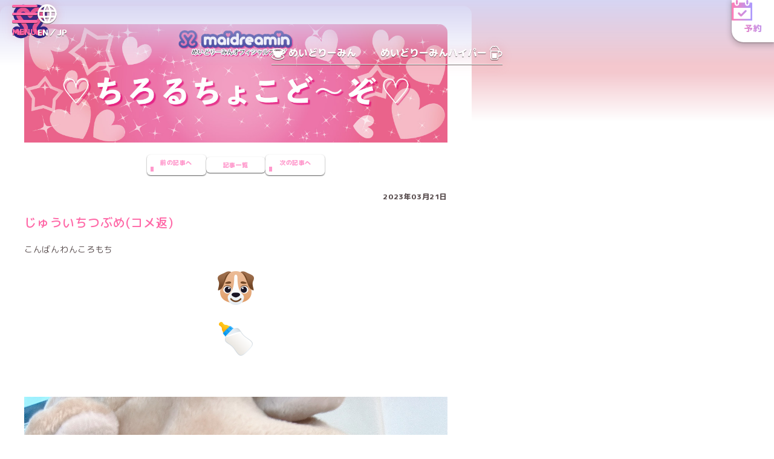

--- FILE ---
content_type: text/html; charset=utf-8
request_url: https://maidreamin.com/blog/b/506553/detail.html?id=122885
body_size: 7133
content:
<!DOCTYPE html>
<html lang="ja">
  <head>
    <meta charset="UTF-8">
    <meta http-equiv="X-UA-Compatible" content="IE=edge">
    <!-- Google Tag Manager -->
    <script>(function (w, d, s, l, i) {
        w[l] = w[l] || []; w[l].push({
          'gtm.start':
            new Date().getTime(), event: 'gtm.js'
        }); var f = d.getElementsByTagName(s)[0],
          j = d.createElement(s), dl = l != 'dataLayer' ? '&l=' + l : ''; j.async = true; j.src =
            'https://www.googletagmanager.com/gtm.js?id=' + i + dl; f.parentNode.insertBefore(j, f);
      })(window, document, 'script', 'dataLayer', 'GTM-MTR269K');</script>
    <!-- End Google Tag Manager -->
    <meta name="viewport" content="width=device-width">
    <meta name="format-detection" content="telephone=no">
    <title>じゅういちつぶめ(コメ返): ♡ちろるちょこど〜ぞ♡:｜めいどりーみん 秋葉原、大阪、名古屋、小倉、他全世界19店舗展開中!</title>
    <meta name="description" content="メイドカフェ・メイド喫茶にはじめていらっしゃる方へ、めいどりーみんの楽しみ方を楽しくご紹介いたします。秋葉原ほかめいどりーみんにお越しの際は是非お寄りください。メイド一同お待ちしております。">
    <meta name="keywords" content="秋葉原,メイド,カフェ,喫茶,二次会,めいどりーみん,akihabara,maidcafe,tokyo,はじめての方,初心者">
    <meta name="copyright" content="Neodelightinternational Inc.">
    <meta property="og:type" content="website">
    <meta property="og:locale" content="ja_JP">
    <meta property="og:title" content="じゅういちつぶめ(コメ返): ♡ちろるちょこど〜ぞ♡:｜めいどりーみん 秋葉原、大阪、名古屋、小倉、他全世界19店舗展開中!">
    <meta property="og:description" content="じゅういちつぶめ(コメ返)「めいどりーみん  のブログ」http://maidreamin.com/blog/b/506553/detail.html?id=122885">
    <meta property="og:url" content="http://maidreamin.com/blog/b/506553/detail.html?id=122885">
    <meta property="og:image" content="http://maidreamin.com/assets/images/ogimage.jpg">
    <meta name="twitter:card" content="summary_large_image">
    <meta name="theme-color" content="#ffffff">
    <script src='https://www.google.com/recaptcha/api.js'></script>
    <link rel="preconnect" href="https://fonts.googleapis.com">
    <link rel="preconnect" href="https://fonts.gstatic.com" crossorigin>
    <link href="https://fonts.googleapis.com/css2?family=Kaisei+Decol:wght@500&family=M+PLUS+Rounded+1c:wght@400;500;700;800&family=Quicksand:wght@300..700&display=swap" rel="stylesheet">
    <link rel="stylesheet" href="/assets/css/style.css">

  </head>
  <body>
<script type="application/ld+json">
{
  "@context": "http://schema.org",
  "@type": "BreadcrumbList",
  "itemListElement": [{
    "@type": "ListItem",
    "position": 1,
    "item": {
      "@id": "https://maidreamin.com/",
      "name": "HOME"
    }
  },{
    "@type": "ListItem",
    "position": 2,
    "item": {
      "@id": "https://maidreamin.com/blog/",
      "name": "ブログ"
    }
  },{
    "@type": "ListItem",
    "position": 3,
    "item": {
      "@id": "https://maidreamin.com/blog/b/506553/",
      "name": "♡ちろるちょこど〜ぞ♡"
    }
  },{
    "@type": "ListItem",
    "position": 4,
    "item": {
      "@id": "https://maidreamin.com/blog/b/506553/detail.html?id=122885",
      "name": "じゅういちつぶめ(コメ返)"
    }
  }]
}
</script>
<script type="application/ld+json">
  {
    "@context": "https://schema.org",
    "@type": "Article",
    "mainEntityOfPage": {
      "@type": "WebPage",
      "@id": "https://maidreamin.com/blog/b/506553/detail.html?id=122885"
    },
    "headline": "じゅういちつぶめ(コメ返)",
    "image": "https://s3-ap-northeast-1.amazonaws.com/neo-maidreamin-web/2023/03/21/231641-943680/666598",
    "datePublished": "2023-03-21T23:14:00+09:00",
    "dateModified": "",
    "author": {
      "@type": "Person",
      "name": "",
      "url" : "https://maidreamin.com/cast/maid/detail.html?id=2668"
    },
    "publisher": {
      "@type": "Organization",
      "name": "めいどりーみん",
      "logo": {
        "@type": "ImageObject",
        "url": "http://maidreamin.com/images/logo.png"
      }
    }
  }
</script>

    <!-- Google Tag Manager (noscript) -->
    <noscript><iframe src="https://www.googletagmanager.com/ns.html?id=GTM-MTR269K" height="0" width="0"
        style="display:none;visibility:hidden"></iframe></noscript>
    <!-- End Google Tag Manager (noscript) -->

    <script>
  (function(i,s,o,g,r,a,m){i['GoogleAnalyticsObject']=r;i[r]=i[r]||function(){
  (i[r].q=i[r].q||[]).push(arguments)},i[r].l=1*new Date();a=s.createElement(o),
  m=s.getElementsByTagName(o)[0];a.async=1;a.src=g;m.parentNode.insertBefore(a,m)
  })(window,document,'script','https://www.google-analytics.com/analytics.js','ga');

  ga('create', 'UA-4050066-1', 'auto');
  ga('send', 'pageview');

</script>
<header class="l-head" id="header">
  <div class="l-head__top">
    <a href="/" class="l-head__logo">
      <img class="l-head__logo-img" src="/assets/img/common/mark-maidreamin.svg" alt="秋葉原発のメイドカフェ・メイド喫茶【めいどりーみん】" width="40" height="38">
    </a>
    <button type="button" class="l-head__hamburger" id="head-hamburger" aria-controls="gnav" aria-expanded="false">
      <span class="l-head__hamburger-icon"><span></span></span>
      <span class="l-head__hamburger-label">MENU</span>
    </button>
    <nav class="l-gnav" id="gnav" aria-hidden="true">
      <div class="l-gnav__box">
        <dl class="l-gnav__dl">
          <dt class="l-gnav__dt">
            <img class="l-gnav__icon" src="/assets/img/common/icn-event.svg" alt="" width="18" height="19" loading="lazy">
            <em class="l-gnav__hl">イベント・ニュース</em>
          </dt>
          <dd class="l-gnav__dd">
            <a href="/information/" class="l-gnav__link-btn">
              <span class="l-gnav__link-label">インフォメーション</span>
            </a>
            <a href="/event/" class="l-gnav__link-btn">
              <span class="l-gnav__link-label">イベント情報</span>
            </a>
            <a href="/competition/" class="l-gnav__link-btn">
              <span class="l-gnav__link-label">公式大会・イベント</span>
            </a>
          </dd>
        </dl>
        <dl class="l-gnav__dl">
          <dt class="l-gnav__dt">
            <img class="l-gnav__icon" src="/assets/img/common/icn-maid.svg" alt="" width="26" height="17" loading="lazy">
            <em class="l-gnav__hl">メイドキャスト</em>
          </dt>
          <dd class="l-gnav__dd">
            <a href="/cast/maid/" class="l-gnav__link-btn">
              <img class="l-gnav__link-img" src="/assets/img/common/nav_img-cast.jpg" alt="" width="590" height="160" loading="lazy">
              <span class="l-gnav__link-label">メイド紹介</span>
            </a>
            <a href="/blog/" class="l-gnav__link-btn">
              <span class="l-gnav__link-label">ブログ</span>
            </a>
            <a href="/qscs/" class="l-gnav__link-btn">
              <span class="l-gnav__link-label">QSCS</span>
            </a>
          </dd>
        </dl>
        <dl class="l-gnav__dl">
          <dt class="l-gnav__dt">
            <img class="l-gnav__icon" src="/assets/img/common/icn-cup.svg" alt="" width="19" height="17" loading="lazy">
            <em class="l-gnav__hl">メニュー</em>
          </dt>
          <dd class="l-gnav__dd">
            <a href="/joy/menu.html" class="l-gnav__link-btn">
              <img class="l-gnav__link-img" src="/assets/img/common/nav_img-menu.jpg" alt="" width="590" height="160" loading="lazy">
              <span class="l-gnav__link-label">フード・ドリンクメニュー</span>
            </a>
            <a href="/joy/party.html" class="l-gnav__link-btn">
              <span class="l-gnav__link-label">コース</span>
            </a>
          </dd>
        </dl>
        <dl class="l-gnav__dl">
          <dt class="l-gnav__dt">
            <img class="l-gnav__icon" src="/assets/img/common/icn-shop.svg" alt="" width="20" height="17" loading="lazy">
            <em class="l-gnav__hl">店舗情報</em>
          </dt>
          <dd class="l-gnav__dd js-shop_list">
          </dd>
        </dl>
        <dl class="l-gnav__dl">
          <dt class="l-gnav__dt">
            <img class="l-gnav__icon" src="/assets/img/common/icn-logo.svg" alt="" width="19" height="19" loading="lazy">
            <em class="l-gnav__hl">めいどりーみんのシステム·料金</em>
          </dt>
          <dd class="l-gnav__dd">
            <a href="/first/charge.html" class="l-gnav__link-btn">
              <span class="l-gnav__link-label">料金システム</span>
            </a>
            <a href="/reserve/" class="l-gnav__link-btn">
              <span class="l-gnav__link-label">ご予約</span>
            </a>
            <a href="/appli/" class="l-gnav__link-btn">
              <span class="l-gnav__link-label">会員アプリ</span>
            </a>
            <a href="/first/intro.html" class="l-gnav__link-btn">
              <span class="l-gnav__link-label">ご入国·ご出国</span>
            </a>
          </dd>
        </dl>
        <dl class="l-gnav__dl">
          <dt class="l-gnav__dt">
            <img class="l-gnav__icon" src="/assets/img/common/icn-cup-with-heart.svg" alt="" width="18" height="21" loading="lazy">
            <em class="l-gnav__hl">コラボ</em>
          </dt>
          <dd class="l-gnav__dd">
            <a href="/collabocafe/" class="l-gnav__link-btn">
              <span class="l-gnav__link-label">コラボカフェ情報</span>
            </a>
            <a href="/collabo/" class="l-gnav__link-btn">
              <span class="l-gnav__link-label">コラボカフェ募集</span>
            </a>
          </dd>
        </dl>
        <dl class="l-gnav__dl">
          <dt class="l-gnav__dt">
            <img class="l-gnav__icon" src="/assets/img/common/icn-staff.svg" alt="" width="17" height="17" loading="lazy">
            <em class="l-gnav__hl">スタッフ募集</em>
          </dt>
          <dd class="l-gnav__dd">
            <a href="/recruit/" class="l-gnav__link-btn">
              <span class="l-gnav__link-label">求人・応募</span>
            </a>
            <a href="/recruit/special/" class="l-gnav__link-btn">
              <span class="l-gnav__link-label">スペシャル求人</span>
            </a>
            <a href="/first/maid.html" class="l-gnav__link-btn">
              <span class="l-gnav__link-label">メイドキャストについて</span>
            </a>
            <a href="/recruit/interview/" class="l-gnav__link-btn">
              <span class="l-gnav__link-label">キャストインタビュー</span>
            </a>
            <a href="/corporations/" class="l-gnav__link-btn">
              <span class="l-gnav__link-label">法人サービスのご案内·お問い合わせ</span>
            </a>
          </dd>
        </dl>
        <dl class="l-gnav__dl">
          <dt class="l-gnav__dt">
            <img class="l-gnav__icon" src="/assets/img/common/icn-shopping.svg" alt="" width="13" height="17" loading="lazy">
            <em class="l-gnav__hl">OFFICIAL STORE</em>
          </dt>
          <dd class="l-gnav__dd">
            <a href="https://maidreamin.stores.jp/" target="_blank" class="l-gnav__link-btn">
              <img class="l-gnav__link-img" src="/assets/img/common/nav_img-onlineshop.jpg" alt="めいどりーみんオフィシャルショップ" width="590" height="200" loading="lazy">
            </a>
          </dd>
        </dl>
        <dl class="l-gnav__dl">
          <dt class="l-gnav__dt">
            <img class="l-gnav__icon" src="/assets/img/common/icn-heart.svg" alt="" width="18" height="17" loading="lazy">
            <em class="l-gnav__hl">OTHER</em>
          </dt>
          <dd class="l-gnav__dd">
            <a href="/joy/" class="l-gnav__link-btn">
              <img class="l-gnav__link-img" src="/assets/img/common/nav_img-howto.jpg" alt="" width="590" height="160" loading="lazy">
              <span class="l-gnav__link-label">めいどりーみんの楽しみ方</span>
            </a>
            <a href="/faq/" class="l-gnav__link-btn">
              <span class="l-gnav__link-label">よくある質問</span>
            </a>
            <a href="/fc/" class="l-gnav__link-btn">
              <span class="l-gnav__link-label">フランチャイズ加盟店募集</span>
            </a>
            <a href="/quality/" class="l-gnav__link-btn">
              <span class="l-gnav__link-label">めいどりーみんのこだわり</span>
            </a>
            <a href="/company/" class="l-gnav__link-btn">
              <span class="l-gnav__link-label">企業情報</span>
            </a>
            <a href="/usage/" class="l-gnav__link-btn">
              <span class="l-gnav__link-label">サイト利用について</span>
            </a>
            <a href="/contact/" class="l-gnav__link-btn">
              <span class="l-gnav__link-label">お問い合わせ</span>
            </a>
          </dd>
        </dl>
      </div>
      <div class="l-gnav__layer pc" id="gnav-layer"></div>
    </nav>
    <a href="https://global.maidreamin.com/" class="l-head__lang-btn">
      <img class="l-head__lang-icon" src="/assets/img/common/icn-lang.svg" alt="" width="18" height="18">
      <span class="l-head__lang-label">EN／JP</span>
    </a>
    <a href="/reserve/" class="l-head__reserve">
      <img class="l-head__reserve-icon" src="/assets/img/common/icn-reserve.svg" alt="" width="24" height="24">
      <span class="l-head__reserve-label">予約</span>
    </a>
  </div>
  <div class="l-head__btm">
    <a href="/" class="l-head__btm-link" data-icon="cup">
      <img class="l-head__btm-icon" src="/assets/img/common/icn-cup-wt.svg" alt="" width="40" height="33">
      <span class="l-head__btm-label">めいどりーみん</span>
    </a>
    <a href="/hyper/" class="l-head__btm-link" data-icon="beer">
      <span class="l-head__btm-label">めいどりーみんハイパー</span>
      <img class="l-head__btm-icon" src="/assets/img/common/icn-beer-wt.svg" alt="" width="37" height="40">
    </a>
  </div>
</header>

<script>
  window.onload = function () {
    $(function () {
      $.get(
        "/reload/shop_list.html",
        function (e) {
          $('.js-shop_list').prepend(e);
        }
      );
    });
  };
</script>

    <main class="l-main">
      <article class="p-page" data-page="blog">
        <div class="p-blog-single">
          <div class="p-blog-single__wrap">
            <article class="p-single">
              <div class="p-single__bg">
                                <figure class="p-single__eyechatch">
                  <img src="https://s3-ap-northeast-1.amazonaws.com/neo-maidreamin-web/Blog/header/2023/03/04/140443-510935/432587" alt="♡ちろるちょこど〜ぞ♡">
                </figure>
                                <nav class="p-blog-nav">
                                    <a href="detail.html?id=122825" class="p-blog-nav__btn c-btn--small c-btn--back">
                    <span>前の記事へ</span>
                  </a>
                                    <a href="/blog/b/506553/index.html" class="p-blog-nav__btn c-btn--small c-btn--no-arw">
                    <span>記事一覧</span>
                  </a>
                                    <a href="detail.html?id=122932" class="p-blog-nav__btn c-btn--small">
                    <span>次の記事へ</span>
                  </a>
                                  </nav>
                <header class="p-blog-single__head p-single__head">
                  <time class="p-blog-single__time" datetime="2023-03-21">2023年03月21日</time>
                  <h1 class="p-single__ttl">じゅういちつぶめ(コメ返)</h1>
                </header>
                <div class="p-single__post">
                  <p>こんばんわんころもち<img src="https://maidreamin.com/assets/images/emoji/1f436.png" alt=":dog:" class="joypixels"><img src="https://maidreamin.com/assets/images/emoji/1f37c.png" alt=":baby_bottle:" class="joypixels"></p><p><br></p><p><img src="https://s3-ap-northeast-1.amazonaws.com/neo-maidreamin-web/2023/03/21/231812-818797/611055"></p><p><br></p><p>(お給仕お休み日のちろる)(花粉症)</p><p><br></p><p><br></p><p><br></p><p>お待たせいたしました！お待たせしすぎたかも知れません<img src="https://maidreamin.com/assets/images/emoji/1f4f7.png" alt=":camera:" class="joypixels">´-</p><p><br></p><p><br></p><p>コメント返信のお時間です<img src="https://maidreamin.com/assets/images/emoji/1f602.png" alt=":joy:" class="joypixels"></p><p><br></p><p><br></p><p><br></p><p>本当にお待たせしてしまってもうしわけないです<img src="https://maidreamin.com/assets/images/emoji/1f4a6.png" alt=":sweat_drops:" class="joypixels"><img src="https://maidreamin.com/assets/images/emoji/1f4a6.png" alt=":sweat_drops:" class="joypixels"></p><p><br></p><p><br></p><p>色々考えてたら遅くなっちゃった<img src="https://maidreamin.com/assets/images/emoji/1f60c.png" alt=":relieved:" class="joypixels"></p><p><br></p><p><br></p><p><br></p><p>今回もコメントしてくださったご主人さま、お嬢さまありがとうございました！︎<img src="https://maidreamin.com/assets/images/emoji/1f495.png" alt=":two_hearts:" class="joypixels">︎</p><p><br></p><p><br></p><p><br></p><p>何件か芋虫さんに食べられちゃってて見れなくて悲しい<img src="https://maidreamin.com/assets/images/emoji/1f622.png" alt=":cry:" class="joypixels">もしよかったらもう1回おくってもらいたいです<img src="https://maidreamin.com/assets/images/emoji/1f622.png" alt=":cry:" class="joypixels"></p><p><br></p><p><br></p><p><br></p><p><br></p><p><br></p><p><br></p><p><br></p><p><br></p><p><img src="https://s3-ap-northeast-1.amazonaws.com/neo-maidreamin-web/2023/03/21/231653-291354/353807"></p><p><br></p><p><img src="https://s3-ap-northeast-1.amazonaws.com/neo-maidreamin-web/2023/03/21/231700-439395/950206"></p><p><br></p><p><br></p><p><img src="https://s3-ap-northeast-1.amazonaws.com/neo-maidreamin-web/2023/03/21/231709-368401/900711"></p><p><br></p><p><br></p><p><br></p><p>イースター感を意識しました！意識しすぎて時間かかったんですよね<img src="https://maidreamin.com/assets/images/emoji/1f4a6.png" alt=":sweat_drops:" class="joypixels"><img src="https://maidreamin.com/assets/images/emoji/1f4a6.png" alt=":sweat_drops:" class="joypixels">へへへへ<img src="https://maidreamin.com/assets/images/emoji/1f4a6.png" alt=":sweat_drops:" class="joypixels"><img src="https://maidreamin.com/assets/images/emoji/1f4a6.png" alt=":sweat_drops:" class="joypixels"></p><p><br></p><p><br></p><p><br></p><p><br></p><p><br></p><p>次はどんなのにしようかなぁ何がいい？って聞いてみたりして笑</p><p><br></p><p><br></p><p><br></p><p>短いけど今日はこの辺で！</p><p><br></p><p><br></p><p>それではどろんちょ〜</p><p><br></p><p><br></p><p><br></p><p><br></p><p>ちろるより<img src="https://maidreamin.com/assets/images/emoji/1f430.png" alt=":rabbit:" class="joypixels"><img src="https://maidreamin.com/assets/images/emoji/1f36b.png" alt=":chocolate_bar:" class="joypixels"></p><p><br></p><p><br></p><p><br></p><p><img src="https://s3-ap-northeast-1.amazonaws.com/neo-maidreamin-web/2023/03/21/232028-769655/765741"></p><p><br></p><p>おやすみっ</p><p><br></p><p><br></p><p><br></p><p><br></p>
                </div>
                <div class="p-blog-single__btns">
                  <a href="/cast/maid/detail.html?id=2668" class="p-blog-single__link-btn c-btn--link-wide"><span>プロフィール</span></a>
                  <div class="p-blog-reactions">
                    <div class="p-blog-reactions__box">
                      <a href="javascript:void(0)" class="p-blog-reactions__btn fav_button disabled">
                        <span class="p-blog-reactions__btn-label" data-icn="heart">いいね</span>
                        <span class="p-blog-reactions__num">2</span>
                      </a>
                    </div>
                    <div class="p-blog-reactions__box">
                                            <div class="p-blog-reactions__btn disabled">
                        <span class="p-blog-reactions__btn-label" data-icn="comment">コメント</span>
                        <p class="p-blog-reactions__app-msg">めいどりーみんアプリ会員になればコメントできます！メニュー「アプリ紹介」をクリック！</p>
                      </div>
                                            <p class="p-blog-reactions__comment-link"><a href="commentlist.html?id=122885">コメント数(0)</a></p>
                    </div>
                  </div>
                </div>

                <form name="fav_post" method="post" action="favo_count_up.html?id=122885">
                  <div class="p-recaptcha g-recaptcha" data-callback="clearcall" data-sitekey="6Ldj5kcUAAAAAIZQS4_0UcDByzu4IhyePy-354rh"></div>
                </form>
                
                <script type="text/javascript">
                  function clearcall(code) {
                    if(code !== ""){
                      $('a.fav_button').removeClass("disabled").attr("href","javascript:fav_post.submit()");
                    }
                  }
                </script>

                <div class="p-share" id="js-sns-share">
                  <h3 class="p-share__h"><span>シェアする</span></h3>
                  <a href="https://twitter.com/share?url=http://maidreamin.com/blog/b/506553/detail.html?id=122885&text=じゅういちつぶめ(コメ返)「めいどりーみん  のブログ」http://maidreamin.com/blog/b/506553/detail.html?id=122885" onclick="window.open(this.href, 'tweetwindow', 'width=650, height=470, personalbar=0, toolbar=0, scrollbars=1, sizable=1'); return false;" class="p-share__link" data-sns="x"><span>Xでシェアする</span></a>
                  <a href="http://line.me/R/msg/text/?http://maidreamin.com/blog/b/506553/detail.html?id=122885 じゅういちつぶめ(コメ返)「めいどりーみん  のブログ」http://maidreamin.com/blog/b/506553/detail.html?id=122885" target="_blank" class="p-share__link" data-sns="line"><span>LINEでシェアする</span></a>
                  <a href="https://www.facebook.com/sharer/sharer.php?u=http://maidreamin.com/blog/b/506553/detail.html?id=122885" onclick="window.open(this.href, 'fbwindow', 'width=650, height=470, personalbar=0, toolbar=0, scrollbars=1, sizable=1'); return false;" class="p-share__link" data-sns="facebook"><span>Facebookでシェアする</span></a>
                </div>
              </div>
            </article>
          </div>
          <div class="p-blog-single__bg"></div>
        </div>
        <aside class="p-blog-recently c-sec">
          <div class="p-blog-recently__wrap c-sec__wrap">
            <h2 class="p-blog-recently__ttl c-headline" data-icon="blog">の<br class="sp">最新記事一覧</h2>
            <div class="p-blog-recently__archive p-blog__archive">
                            <div class="p-blog__archive-item">
                <a href="detail.html?id=139518" class="p-maid-blogcard is-new">
                  <div class="p-maid-blogcard__bloc">
                    <em class="p-maid-blogcard__name"></em>
                    <h3 class="p-maid-blogcard__ttl">朝活の日❣️</h3>
                    <time class="p-maid-blogcard__time" datetime="2023-03-21JST23:14">2023年03月21日 23時14分</time>
                    <ul class="p-maid-blogcard__count">
                      <li class="p-maid-blogcard__count-li" data-icon="heart">3</li>
                      <li class="p-maid-blogcard__count-li" data-icon="comment">3</li>
                    </ul>
                  </div>
                                    <div class="p-maid-blogcard__img" style="background-image: url('https://s3-ap-northeast-1.amazonaws.com/neo-maidreamin-web/2023/11/26/073852-388745/583558');"></div>
                                  </a>
              </div>
                            <div class="p-blog__archive-item">
                <a href="detail.html?id=139326" class="p-maid-blogcard is-new">
                  <div class="p-maid-blogcard__bloc">
                    <em class="p-maid-blogcard__name"></em>
                    <h3 class="p-maid-blogcard__ttl">さむいね〜❄️❄️</h3>
                    <time class="p-maid-blogcard__time" datetime="2023-03-21JST23:14">2023年03月21日 23時14分</time>
                    <ul class="p-maid-blogcard__count">
                      <li class="p-maid-blogcard__count-li" data-icon="heart">4</li>
                      <li class="p-maid-blogcard__count-li" data-icon="comment">1</li>
                    </ul>
                  </div>
                                    <div class="p-maid-blogcard__img" style="background-image: url('https://s3-ap-northeast-1.amazonaws.com/neo-maidreamin-web/2023/11/23/112538-525309/906999');"></div>
                                  </a>
              </div>
                            <div class="p-blog__archive-item">
                <a href="detail.html?id=138574" class="p-maid-blogcard is-new">
                  <div class="p-maid-blogcard__bloc">
                    <em class="p-maid-blogcard__name"></em>
                    <h3 class="p-maid-blogcard__ttl">お久しぶりですですです</h3>
                    <time class="p-maid-blogcard__time" datetime="2023-03-21JST23:14">2023年03月21日 23時14分</time>
                    <ul class="p-maid-blogcard__count">
                      <li class="p-maid-blogcard__count-li" data-icon="heart">3</li>
                      <li class="p-maid-blogcard__count-li" data-icon="comment">1</li>
                    </ul>
                  </div>
                                    <div class="p-maid-blogcard__img" style="background-image: url('https://s3-ap-northeast-1.amazonaws.com/neo-maidreamin-web/2023/11/13/204016-480444/267248');"></div>
                                  </a>
              </div>
                            <div class="p-blog__archive-item">
                <a href="detail.html?id=134689" class="p-maid-blogcard is-new">
                  <div class="p-maid-blogcard__bloc">
                    <em class="p-maid-blogcard__name"></em>
                    <h3 class="p-maid-blogcard__ttl">ネームプレートさんの話</h3>
                    <time class="p-maid-blogcard__time" datetime="2023-03-21JST23:14">2023年03月21日 23時14分</time>
                    <ul class="p-maid-blogcard__count">
                      <li class="p-maid-blogcard__count-li" data-icon="heart">1</li>
                      <li class="p-maid-blogcard__count-li" data-icon="comment">3</li>
                    </ul>
                  </div>
                                    <div class="p-maid-blogcard__img" style="background-image: url('https://s3-ap-northeast-1.amazonaws.com/neo-maidreamin-web/2023/09/18/114745-741485/910535');"></div>
                                  </a>
              </div>
                            <div class="p-blog__archive-item">
                <a href="detail.html?id=134345" class="p-maid-blogcard is-new">
                  <div class="p-maid-blogcard__bloc">
                    <em class="p-maid-blogcard__name"></em>
                    <h3 class="p-maid-blogcard__ttl">お久しぶりです</h3>
                    <time class="p-maid-blogcard__time" datetime="2023-03-21JST23:14">2023年03月21日 23時14分</time>
                    <ul class="p-maid-blogcard__count">
                      <li class="p-maid-blogcard__count-li" data-icon="heart">1</li>
                      <li class="p-maid-blogcard__count-li" data-icon="comment">2</li>
                    </ul>
                  </div>
                                    <div class="p-maid-blogcard__img" style="background-image: url('https://s3-ap-northeast-1.amazonaws.com/neo-maidreamin-web/2023/09/14/191732-579430/251533');"></div>
                                  </a>
              </div>
                            <div class="p-blog__archive-item">
                <a href="detail.html?id=133755" class="p-maid-blogcard is-new">
                  <div class="p-maid-blogcard__bloc">
                    <em class="p-maid-blogcard__name"></em>
                    <h3 class="p-maid-blogcard__ttl">大好きなるたへ</h3>
                    <time class="p-maid-blogcard__time" datetime="2023-03-21JST23:14">2023年03月21日 23時14分</time>
                    <ul class="p-maid-blogcard__count">
                      <li class="p-maid-blogcard__count-li" data-icon="heart">2</li>
                      <li class="p-maid-blogcard__count-li" data-icon="comment">2</li>
                    </ul>
                  </div>
                                    <div class="p-maid-blogcard__img" style="background-image: url('https://s3-ap-northeast-1.amazonaws.com/neo-maidreamin-web/2023/09/07/103902-313251/501886');"></div>
                                  </a>
              </div>
                            <div class="p-blog__archive-item">
                <a href="detail.html?id=133677" class="p-maid-blogcard is-new">
                  <div class="p-maid-blogcard__bloc">
                    <em class="p-maid-blogcard__name"></em>
                    <h3 class="p-maid-blogcard__ttl">よんぽんっごぽんっ</h3>
                    <time class="p-maid-blogcard__time" datetime="2023-03-21JST23:14">2023年03月21日 23時14分</time>
                    <ul class="p-maid-blogcard__count">
                      <li class="p-maid-blogcard__count-li" data-icon="heart">1</li>
                      <li class="p-maid-blogcard__count-li" data-icon="comment">2</li>
                    </ul>
                  </div>
                                    <div class="p-maid-blogcard__img" style="background-image: url('https://s3-ap-northeast-1.amazonaws.com/neo-maidreamin-web/2023/09/06/150050-586148/347517');"></div>
                                  </a>
              </div>
                            <div class="p-blog__archive-item">
                <a href="detail.html?id=133594" class="p-maid-blogcard is-new">
                  <div class="p-maid-blogcard__bloc">
                    <em class="p-maid-blogcard__name"></em>
                    <h3 class="p-maid-blogcard__ttl">今日はメガネなちろるがみれるかもっ！</h3>
                    <time class="p-maid-blogcard__time" datetime="2023-03-21JST23:14">2023年03月21日 23時14分</time>
                    <ul class="p-maid-blogcard__count">
                      <li class="p-maid-blogcard__count-li" data-icon="heart">1</li>
                      <li class="p-maid-blogcard__count-li" data-icon="comment">1</li>
                    </ul>
                  </div>
                                    <div class="p-maid-blogcard__img" style="background-image: url('https://s3-ap-northeast-1.amazonaws.com/neo-maidreamin-web/2023/09/05/132053-842479/963184');"></div>
                                  </a>
              </div>
                            <div class="p-blog__archive-item">
                <a href="detail.html?id=133541" class="p-maid-blogcard is-new">
                  <div class="p-maid-blogcard__bloc">
                    <em class="p-maid-blogcard__name"></em>
                    <h3 class="p-maid-blogcard__ttl">にぽんっさんぽんっっっぽぽっ</h3>
                    <time class="p-maid-blogcard__time" datetime="2023-03-21JST23:14">2023年03月21日 23時14分</time>
                    <ul class="p-maid-blogcard__count">
                      <li class="p-maid-blogcard__count-li" data-icon="heart">1</li>
                      <li class="p-maid-blogcard__count-li" data-icon="comment">1</li>
                    </ul>
                  </div>
                                    <div class="p-maid-blogcard__img" style="background-image: url('https://s3-ap-northeast-1.amazonaws.com/neo-maidreamin-web/2023/09/04/134542-618419/877372');"></div>
                                  </a>
              </div>
                            <div class="p-blog__archive-item">
                <a href="detail.html?id=133471" class="p-maid-blogcard is-new">
                  <div class="p-maid-blogcard__bloc">
                    <em class="p-maid-blogcard__name"></em>
                    <h3 class="p-maid-blogcard__ttl">お給仕inしてますっ！</h3>
                    <time class="p-maid-blogcard__time" datetime="2023-03-21JST23:14">2023年03月21日 23時14分</time>
                    <ul class="p-maid-blogcard__count">
                      <li class="p-maid-blogcard__count-li" data-icon="heart">1</li>
                      <li class="p-maid-blogcard__count-li" data-icon="comment">0</li>
                    </ul>
                  </div>
                                    <div class="p-maid-blogcard__img" style="background-image: url('https://s3-ap-northeast-1.amazonaws.com/neo-maidreamin-web/2023/09/03/150558-128600/235330');"></div>
                                  </a>
              </div>
              
              <!-- <div class="p-blog__more-btn">
                <button type="button" class="c-btn--more-wide"><span>もっと見る</span></button>
              </div> -->
            </div>
            <a href="/blog/index.html" class="p-blog-recently__back-btn c-btn--link-wide"><span>ブログ トップページへ</span></a>
          </div>
          <div class="p-blog-recently__bg c-sec__bg"><span></span></div>
        </aside>
      </article>
    </main>
    <footer class="l-foot" id="footer">
  <div class="l-foot__wrap">
    <div class="l-foot__sns">
      <a href="https://www.tiktok.com/@maidreamin_maid" target="_blank" class="l-foot__sns-link" data-icon="tiktok">
        <span>めいどりーみんTikTok公式アカウント</span>
      </a>
      <a href="https://x.com/maidreamin_app" target="_blank" class="l-foot__sns-link" data-icon="x">
        <span>めいどりーみんX公式アカウント</span>
      </a>
      <a href="https://www.instagram.com/maidreamin/" target="_blank" class="l-foot__sns-link" data-icon="instagram">
        <span>めいどりーみんInstagram公式アカウント</span>
      </a>
      <a href="https://www.facebook.com/maidreamin/" target="_blank" class="l-foot__sns-link" data-icon="facebook">
        <span>めいどりーみんFacebook公式アカウント</span>
      </a>
      <a href="https://www.youtube.com/c/maidreaminmaidcafe" target="_blank" class="l-foot__sns-link" data-icon="youtube">
        <span>めいどりーみんYouTube公式アカウント</span>
      </a>
    </div>
    <div class="l-foot__contact">
      <section class="l-foot__apply">
        <h2 class="l-foot__apply-h">取材依頼・採用応募</h2>
        <p class="l-foot__apply-tel">
          <a href="tel:0362723263">03-6272-3263</a>
        </p>
        <p class="l-foot__apply-open">受付時間：10:00～19:00（年中無休）</p>
      </section>
      <address class="l-foot__address">
        <h2 class="l-foot__address-h">サービス、商品、その他のお問い合わせ</h2>
        <a href="/contact/" class="l-foot__address-btn">お問い合わせフォーム</a>
        <p class="l-foot__address-tel">
          <a href="tel:0367446726">03-6744-6726</a>
        </p>
        <p class="l-foot__address-open">受付時間：9:00～18:00（年中無休）</p>
        <p class="l-foot__address-notice">＊ご予約は<a href="/reserve/">予約フォーム</a>からお願いいたします。</p>
      </address>
    </div>
    <div class="l-foot__btm">
      <a href="/" class="l-foot__logo">
        <img class="l-foot__logo-img" src="/assets/img/common/logo-maidreamin-wt.svg" alt="秋葉原発のメイドカフェ・メイド喫茶【めいどりーみん】" width="97" height="80" loading="lazy">
      </a>
      <div class="l-foot__btm-bloc">
        <nav class="l-foot__nav">
          <ul class="l-foot__nav-list">
            <li class="l-foot__nav-li">
              <a href="/company/" class="l-foot__nav-link">企業情報</a>
            </li>
            <li class="l-foot__nav-li">
              <a href="/usage/" class="l-foot__nav-link">サイト利用について</a>
            </li>
            <li class="l-foot__nav-li">
              <a href="/privacy/" class="l-foot__nav-link">プライバシーポリシー</a>
            </li>
          </ul>
        </nav>
        <p class="l-foot__copyright">&copy; 2008 Neodelightinternational Inc.</p>
      </div>
    </div>
  </div>
</footer>

    <script src="/assets/js/jquery-3.7.1.min.js"></script>
<script src="/assets/js/app.js" defer></script>

<script>
$(window).on('load', function () {
  ga('send', 'event', 'blog-access', 'pv-20170331', 'blog-1574','1' );
  window.dataLayer = window.dataLayer || []
  function gtag(){dataLayer.push(arguments)}
  gtag({
    'event': 'pv-20170331',
    'event_category': 'blog-access',
    'event_label': 'blog-1574',
    'value': '1'
  })
});
</script>
  </body>
</html>


--- FILE ---
content_type: text/html; charset=utf-8
request_url: https://www.google.com/recaptcha/api2/anchor?ar=1&k=6Ldj5kcUAAAAAIZQS4_0UcDByzu4IhyePy-354rh&co=aHR0cHM6Ly9tYWlkcmVhbWluLmNvbTo0NDM.&hl=en&v=PoyoqOPhxBO7pBk68S4YbpHZ&size=normal&anchor-ms=20000&execute-ms=30000&cb=z0y7zri174dk
body_size: 49317
content:
<!DOCTYPE HTML><html dir="ltr" lang="en"><head><meta http-equiv="Content-Type" content="text/html; charset=UTF-8">
<meta http-equiv="X-UA-Compatible" content="IE=edge">
<title>reCAPTCHA</title>
<style type="text/css">
/* cyrillic-ext */
@font-face {
  font-family: 'Roboto';
  font-style: normal;
  font-weight: 400;
  font-stretch: 100%;
  src: url(//fonts.gstatic.com/s/roboto/v48/KFO7CnqEu92Fr1ME7kSn66aGLdTylUAMa3GUBHMdazTgWw.woff2) format('woff2');
  unicode-range: U+0460-052F, U+1C80-1C8A, U+20B4, U+2DE0-2DFF, U+A640-A69F, U+FE2E-FE2F;
}
/* cyrillic */
@font-face {
  font-family: 'Roboto';
  font-style: normal;
  font-weight: 400;
  font-stretch: 100%;
  src: url(//fonts.gstatic.com/s/roboto/v48/KFO7CnqEu92Fr1ME7kSn66aGLdTylUAMa3iUBHMdazTgWw.woff2) format('woff2');
  unicode-range: U+0301, U+0400-045F, U+0490-0491, U+04B0-04B1, U+2116;
}
/* greek-ext */
@font-face {
  font-family: 'Roboto';
  font-style: normal;
  font-weight: 400;
  font-stretch: 100%;
  src: url(//fonts.gstatic.com/s/roboto/v48/KFO7CnqEu92Fr1ME7kSn66aGLdTylUAMa3CUBHMdazTgWw.woff2) format('woff2');
  unicode-range: U+1F00-1FFF;
}
/* greek */
@font-face {
  font-family: 'Roboto';
  font-style: normal;
  font-weight: 400;
  font-stretch: 100%;
  src: url(//fonts.gstatic.com/s/roboto/v48/KFO7CnqEu92Fr1ME7kSn66aGLdTylUAMa3-UBHMdazTgWw.woff2) format('woff2');
  unicode-range: U+0370-0377, U+037A-037F, U+0384-038A, U+038C, U+038E-03A1, U+03A3-03FF;
}
/* math */
@font-face {
  font-family: 'Roboto';
  font-style: normal;
  font-weight: 400;
  font-stretch: 100%;
  src: url(//fonts.gstatic.com/s/roboto/v48/KFO7CnqEu92Fr1ME7kSn66aGLdTylUAMawCUBHMdazTgWw.woff2) format('woff2');
  unicode-range: U+0302-0303, U+0305, U+0307-0308, U+0310, U+0312, U+0315, U+031A, U+0326-0327, U+032C, U+032F-0330, U+0332-0333, U+0338, U+033A, U+0346, U+034D, U+0391-03A1, U+03A3-03A9, U+03B1-03C9, U+03D1, U+03D5-03D6, U+03F0-03F1, U+03F4-03F5, U+2016-2017, U+2034-2038, U+203C, U+2040, U+2043, U+2047, U+2050, U+2057, U+205F, U+2070-2071, U+2074-208E, U+2090-209C, U+20D0-20DC, U+20E1, U+20E5-20EF, U+2100-2112, U+2114-2115, U+2117-2121, U+2123-214F, U+2190, U+2192, U+2194-21AE, U+21B0-21E5, U+21F1-21F2, U+21F4-2211, U+2213-2214, U+2216-22FF, U+2308-230B, U+2310, U+2319, U+231C-2321, U+2336-237A, U+237C, U+2395, U+239B-23B7, U+23D0, U+23DC-23E1, U+2474-2475, U+25AF, U+25B3, U+25B7, U+25BD, U+25C1, U+25CA, U+25CC, U+25FB, U+266D-266F, U+27C0-27FF, U+2900-2AFF, U+2B0E-2B11, U+2B30-2B4C, U+2BFE, U+3030, U+FF5B, U+FF5D, U+1D400-1D7FF, U+1EE00-1EEFF;
}
/* symbols */
@font-face {
  font-family: 'Roboto';
  font-style: normal;
  font-weight: 400;
  font-stretch: 100%;
  src: url(//fonts.gstatic.com/s/roboto/v48/KFO7CnqEu92Fr1ME7kSn66aGLdTylUAMaxKUBHMdazTgWw.woff2) format('woff2');
  unicode-range: U+0001-000C, U+000E-001F, U+007F-009F, U+20DD-20E0, U+20E2-20E4, U+2150-218F, U+2190, U+2192, U+2194-2199, U+21AF, U+21E6-21F0, U+21F3, U+2218-2219, U+2299, U+22C4-22C6, U+2300-243F, U+2440-244A, U+2460-24FF, U+25A0-27BF, U+2800-28FF, U+2921-2922, U+2981, U+29BF, U+29EB, U+2B00-2BFF, U+4DC0-4DFF, U+FFF9-FFFB, U+10140-1018E, U+10190-1019C, U+101A0, U+101D0-101FD, U+102E0-102FB, U+10E60-10E7E, U+1D2C0-1D2D3, U+1D2E0-1D37F, U+1F000-1F0FF, U+1F100-1F1AD, U+1F1E6-1F1FF, U+1F30D-1F30F, U+1F315, U+1F31C, U+1F31E, U+1F320-1F32C, U+1F336, U+1F378, U+1F37D, U+1F382, U+1F393-1F39F, U+1F3A7-1F3A8, U+1F3AC-1F3AF, U+1F3C2, U+1F3C4-1F3C6, U+1F3CA-1F3CE, U+1F3D4-1F3E0, U+1F3ED, U+1F3F1-1F3F3, U+1F3F5-1F3F7, U+1F408, U+1F415, U+1F41F, U+1F426, U+1F43F, U+1F441-1F442, U+1F444, U+1F446-1F449, U+1F44C-1F44E, U+1F453, U+1F46A, U+1F47D, U+1F4A3, U+1F4B0, U+1F4B3, U+1F4B9, U+1F4BB, U+1F4BF, U+1F4C8-1F4CB, U+1F4D6, U+1F4DA, U+1F4DF, U+1F4E3-1F4E6, U+1F4EA-1F4ED, U+1F4F7, U+1F4F9-1F4FB, U+1F4FD-1F4FE, U+1F503, U+1F507-1F50B, U+1F50D, U+1F512-1F513, U+1F53E-1F54A, U+1F54F-1F5FA, U+1F610, U+1F650-1F67F, U+1F687, U+1F68D, U+1F691, U+1F694, U+1F698, U+1F6AD, U+1F6B2, U+1F6B9-1F6BA, U+1F6BC, U+1F6C6-1F6CF, U+1F6D3-1F6D7, U+1F6E0-1F6EA, U+1F6F0-1F6F3, U+1F6F7-1F6FC, U+1F700-1F7FF, U+1F800-1F80B, U+1F810-1F847, U+1F850-1F859, U+1F860-1F887, U+1F890-1F8AD, U+1F8B0-1F8BB, U+1F8C0-1F8C1, U+1F900-1F90B, U+1F93B, U+1F946, U+1F984, U+1F996, U+1F9E9, U+1FA00-1FA6F, U+1FA70-1FA7C, U+1FA80-1FA89, U+1FA8F-1FAC6, U+1FACE-1FADC, U+1FADF-1FAE9, U+1FAF0-1FAF8, U+1FB00-1FBFF;
}
/* vietnamese */
@font-face {
  font-family: 'Roboto';
  font-style: normal;
  font-weight: 400;
  font-stretch: 100%;
  src: url(//fonts.gstatic.com/s/roboto/v48/KFO7CnqEu92Fr1ME7kSn66aGLdTylUAMa3OUBHMdazTgWw.woff2) format('woff2');
  unicode-range: U+0102-0103, U+0110-0111, U+0128-0129, U+0168-0169, U+01A0-01A1, U+01AF-01B0, U+0300-0301, U+0303-0304, U+0308-0309, U+0323, U+0329, U+1EA0-1EF9, U+20AB;
}
/* latin-ext */
@font-face {
  font-family: 'Roboto';
  font-style: normal;
  font-weight: 400;
  font-stretch: 100%;
  src: url(//fonts.gstatic.com/s/roboto/v48/KFO7CnqEu92Fr1ME7kSn66aGLdTylUAMa3KUBHMdazTgWw.woff2) format('woff2');
  unicode-range: U+0100-02BA, U+02BD-02C5, U+02C7-02CC, U+02CE-02D7, U+02DD-02FF, U+0304, U+0308, U+0329, U+1D00-1DBF, U+1E00-1E9F, U+1EF2-1EFF, U+2020, U+20A0-20AB, U+20AD-20C0, U+2113, U+2C60-2C7F, U+A720-A7FF;
}
/* latin */
@font-face {
  font-family: 'Roboto';
  font-style: normal;
  font-weight: 400;
  font-stretch: 100%;
  src: url(//fonts.gstatic.com/s/roboto/v48/KFO7CnqEu92Fr1ME7kSn66aGLdTylUAMa3yUBHMdazQ.woff2) format('woff2');
  unicode-range: U+0000-00FF, U+0131, U+0152-0153, U+02BB-02BC, U+02C6, U+02DA, U+02DC, U+0304, U+0308, U+0329, U+2000-206F, U+20AC, U+2122, U+2191, U+2193, U+2212, U+2215, U+FEFF, U+FFFD;
}
/* cyrillic-ext */
@font-face {
  font-family: 'Roboto';
  font-style: normal;
  font-weight: 500;
  font-stretch: 100%;
  src: url(//fonts.gstatic.com/s/roboto/v48/KFO7CnqEu92Fr1ME7kSn66aGLdTylUAMa3GUBHMdazTgWw.woff2) format('woff2');
  unicode-range: U+0460-052F, U+1C80-1C8A, U+20B4, U+2DE0-2DFF, U+A640-A69F, U+FE2E-FE2F;
}
/* cyrillic */
@font-face {
  font-family: 'Roboto';
  font-style: normal;
  font-weight: 500;
  font-stretch: 100%;
  src: url(//fonts.gstatic.com/s/roboto/v48/KFO7CnqEu92Fr1ME7kSn66aGLdTylUAMa3iUBHMdazTgWw.woff2) format('woff2');
  unicode-range: U+0301, U+0400-045F, U+0490-0491, U+04B0-04B1, U+2116;
}
/* greek-ext */
@font-face {
  font-family: 'Roboto';
  font-style: normal;
  font-weight: 500;
  font-stretch: 100%;
  src: url(//fonts.gstatic.com/s/roboto/v48/KFO7CnqEu92Fr1ME7kSn66aGLdTylUAMa3CUBHMdazTgWw.woff2) format('woff2');
  unicode-range: U+1F00-1FFF;
}
/* greek */
@font-face {
  font-family: 'Roboto';
  font-style: normal;
  font-weight: 500;
  font-stretch: 100%;
  src: url(//fonts.gstatic.com/s/roboto/v48/KFO7CnqEu92Fr1ME7kSn66aGLdTylUAMa3-UBHMdazTgWw.woff2) format('woff2');
  unicode-range: U+0370-0377, U+037A-037F, U+0384-038A, U+038C, U+038E-03A1, U+03A3-03FF;
}
/* math */
@font-face {
  font-family: 'Roboto';
  font-style: normal;
  font-weight: 500;
  font-stretch: 100%;
  src: url(//fonts.gstatic.com/s/roboto/v48/KFO7CnqEu92Fr1ME7kSn66aGLdTylUAMawCUBHMdazTgWw.woff2) format('woff2');
  unicode-range: U+0302-0303, U+0305, U+0307-0308, U+0310, U+0312, U+0315, U+031A, U+0326-0327, U+032C, U+032F-0330, U+0332-0333, U+0338, U+033A, U+0346, U+034D, U+0391-03A1, U+03A3-03A9, U+03B1-03C9, U+03D1, U+03D5-03D6, U+03F0-03F1, U+03F4-03F5, U+2016-2017, U+2034-2038, U+203C, U+2040, U+2043, U+2047, U+2050, U+2057, U+205F, U+2070-2071, U+2074-208E, U+2090-209C, U+20D0-20DC, U+20E1, U+20E5-20EF, U+2100-2112, U+2114-2115, U+2117-2121, U+2123-214F, U+2190, U+2192, U+2194-21AE, U+21B0-21E5, U+21F1-21F2, U+21F4-2211, U+2213-2214, U+2216-22FF, U+2308-230B, U+2310, U+2319, U+231C-2321, U+2336-237A, U+237C, U+2395, U+239B-23B7, U+23D0, U+23DC-23E1, U+2474-2475, U+25AF, U+25B3, U+25B7, U+25BD, U+25C1, U+25CA, U+25CC, U+25FB, U+266D-266F, U+27C0-27FF, U+2900-2AFF, U+2B0E-2B11, U+2B30-2B4C, U+2BFE, U+3030, U+FF5B, U+FF5D, U+1D400-1D7FF, U+1EE00-1EEFF;
}
/* symbols */
@font-face {
  font-family: 'Roboto';
  font-style: normal;
  font-weight: 500;
  font-stretch: 100%;
  src: url(//fonts.gstatic.com/s/roboto/v48/KFO7CnqEu92Fr1ME7kSn66aGLdTylUAMaxKUBHMdazTgWw.woff2) format('woff2');
  unicode-range: U+0001-000C, U+000E-001F, U+007F-009F, U+20DD-20E0, U+20E2-20E4, U+2150-218F, U+2190, U+2192, U+2194-2199, U+21AF, U+21E6-21F0, U+21F3, U+2218-2219, U+2299, U+22C4-22C6, U+2300-243F, U+2440-244A, U+2460-24FF, U+25A0-27BF, U+2800-28FF, U+2921-2922, U+2981, U+29BF, U+29EB, U+2B00-2BFF, U+4DC0-4DFF, U+FFF9-FFFB, U+10140-1018E, U+10190-1019C, U+101A0, U+101D0-101FD, U+102E0-102FB, U+10E60-10E7E, U+1D2C0-1D2D3, U+1D2E0-1D37F, U+1F000-1F0FF, U+1F100-1F1AD, U+1F1E6-1F1FF, U+1F30D-1F30F, U+1F315, U+1F31C, U+1F31E, U+1F320-1F32C, U+1F336, U+1F378, U+1F37D, U+1F382, U+1F393-1F39F, U+1F3A7-1F3A8, U+1F3AC-1F3AF, U+1F3C2, U+1F3C4-1F3C6, U+1F3CA-1F3CE, U+1F3D4-1F3E0, U+1F3ED, U+1F3F1-1F3F3, U+1F3F5-1F3F7, U+1F408, U+1F415, U+1F41F, U+1F426, U+1F43F, U+1F441-1F442, U+1F444, U+1F446-1F449, U+1F44C-1F44E, U+1F453, U+1F46A, U+1F47D, U+1F4A3, U+1F4B0, U+1F4B3, U+1F4B9, U+1F4BB, U+1F4BF, U+1F4C8-1F4CB, U+1F4D6, U+1F4DA, U+1F4DF, U+1F4E3-1F4E6, U+1F4EA-1F4ED, U+1F4F7, U+1F4F9-1F4FB, U+1F4FD-1F4FE, U+1F503, U+1F507-1F50B, U+1F50D, U+1F512-1F513, U+1F53E-1F54A, U+1F54F-1F5FA, U+1F610, U+1F650-1F67F, U+1F687, U+1F68D, U+1F691, U+1F694, U+1F698, U+1F6AD, U+1F6B2, U+1F6B9-1F6BA, U+1F6BC, U+1F6C6-1F6CF, U+1F6D3-1F6D7, U+1F6E0-1F6EA, U+1F6F0-1F6F3, U+1F6F7-1F6FC, U+1F700-1F7FF, U+1F800-1F80B, U+1F810-1F847, U+1F850-1F859, U+1F860-1F887, U+1F890-1F8AD, U+1F8B0-1F8BB, U+1F8C0-1F8C1, U+1F900-1F90B, U+1F93B, U+1F946, U+1F984, U+1F996, U+1F9E9, U+1FA00-1FA6F, U+1FA70-1FA7C, U+1FA80-1FA89, U+1FA8F-1FAC6, U+1FACE-1FADC, U+1FADF-1FAE9, U+1FAF0-1FAF8, U+1FB00-1FBFF;
}
/* vietnamese */
@font-face {
  font-family: 'Roboto';
  font-style: normal;
  font-weight: 500;
  font-stretch: 100%;
  src: url(//fonts.gstatic.com/s/roboto/v48/KFO7CnqEu92Fr1ME7kSn66aGLdTylUAMa3OUBHMdazTgWw.woff2) format('woff2');
  unicode-range: U+0102-0103, U+0110-0111, U+0128-0129, U+0168-0169, U+01A0-01A1, U+01AF-01B0, U+0300-0301, U+0303-0304, U+0308-0309, U+0323, U+0329, U+1EA0-1EF9, U+20AB;
}
/* latin-ext */
@font-face {
  font-family: 'Roboto';
  font-style: normal;
  font-weight: 500;
  font-stretch: 100%;
  src: url(//fonts.gstatic.com/s/roboto/v48/KFO7CnqEu92Fr1ME7kSn66aGLdTylUAMa3KUBHMdazTgWw.woff2) format('woff2');
  unicode-range: U+0100-02BA, U+02BD-02C5, U+02C7-02CC, U+02CE-02D7, U+02DD-02FF, U+0304, U+0308, U+0329, U+1D00-1DBF, U+1E00-1E9F, U+1EF2-1EFF, U+2020, U+20A0-20AB, U+20AD-20C0, U+2113, U+2C60-2C7F, U+A720-A7FF;
}
/* latin */
@font-face {
  font-family: 'Roboto';
  font-style: normal;
  font-weight: 500;
  font-stretch: 100%;
  src: url(//fonts.gstatic.com/s/roboto/v48/KFO7CnqEu92Fr1ME7kSn66aGLdTylUAMa3yUBHMdazQ.woff2) format('woff2');
  unicode-range: U+0000-00FF, U+0131, U+0152-0153, U+02BB-02BC, U+02C6, U+02DA, U+02DC, U+0304, U+0308, U+0329, U+2000-206F, U+20AC, U+2122, U+2191, U+2193, U+2212, U+2215, U+FEFF, U+FFFD;
}
/* cyrillic-ext */
@font-face {
  font-family: 'Roboto';
  font-style: normal;
  font-weight: 900;
  font-stretch: 100%;
  src: url(//fonts.gstatic.com/s/roboto/v48/KFO7CnqEu92Fr1ME7kSn66aGLdTylUAMa3GUBHMdazTgWw.woff2) format('woff2');
  unicode-range: U+0460-052F, U+1C80-1C8A, U+20B4, U+2DE0-2DFF, U+A640-A69F, U+FE2E-FE2F;
}
/* cyrillic */
@font-face {
  font-family: 'Roboto';
  font-style: normal;
  font-weight: 900;
  font-stretch: 100%;
  src: url(//fonts.gstatic.com/s/roboto/v48/KFO7CnqEu92Fr1ME7kSn66aGLdTylUAMa3iUBHMdazTgWw.woff2) format('woff2');
  unicode-range: U+0301, U+0400-045F, U+0490-0491, U+04B0-04B1, U+2116;
}
/* greek-ext */
@font-face {
  font-family: 'Roboto';
  font-style: normal;
  font-weight: 900;
  font-stretch: 100%;
  src: url(//fonts.gstatic.com/s/roboto/v48/KFO7CnqEu92Fr1ME7kSn66aGLdTylUAMa3CUBHMdazTgWw.woff2) format('woff2');
  unicode-range: U+1F00-1FFF;
}
/* greek */
@font-face {
  font-family: 'Roboto';
  font-style: normal;
  font-weight: 900;
  font-stretch: 100%;
  src: url(//fonts.gstatic.com/s/roboto/v48/KFO7CnqEu92Fr1ME7kSn66aGLdTylUAMa3-UBHMdazTgWw.woff2) format('woff2');
  unicode-range: U+0370-0377, U+037A-037F, U+0384-038A, U+038C, U+038E-03A1, U+03A3-03FF;
}
/* math */
@font-face {
  font-family: 'Roboto';
  font-style: normal;
  font-weight: 900;
  font-stretch: 100%;
  src: url(//fonts.gstatic.com/s/roboto/v48/KFO7CnqEu92Fr1ME7kSn66aGLdTylUAMawCUBHMdazTgWw.woff2) format('woff2');
  unicode-range: U+0302-0303, U+0305, U+0307-0308, U+0310, U+0312, U+0315, U+031A, U+0326-0327, U+032C, U+032F-0330, U+0332-0333, U+0338, U+033A, U+0346, U+034D, U+0391-03A1, U+03A3-03A9, U+03B1-03C9, U+03D1, U+03D5-03D6, U+03F0-03F1, U+03F4-03F5, U+2016-2017, U+2034-2038, U+203C, U+2040, U+2043, U+2047, U+2050, U+2057, U+205F, U+2070-2071, U+2074-208E, U+2090-209C, U+20D0-20DC, U+20E1, U+20E5-20EF, U+2100-2112, U+2114-2115, U+2117-2121, U+2123-214F, U+2190, U+2192, U+2194-21AE, U+21B0-21E5, U+21F1-21F2, U+21F4-2211, U+2213-2214, U+2216-22FF, U+2308-230B, U+2310, U+2319, U+231C-2321, U+2336-237A, U+237C, U+2395, U+239B-23B7, U+23D0, U+23DC-23E1, U+2474-2475, U+25AF, U+25B3, U+25B7, U+25BD, U+25C1, U+25CA, U+25CC, U+25FB, U+266D-266F, U+27C0-27FF, U+2900-2AFF, U+2B0E-2B11, U+2B30-2B4C, U+2BFE, U+3030, U+FF5B, U+FF5D, U+1D400-1D7FF, U+1EE00-1EEFF;
}
/* symbols */
@font-face {
  font-family: 'Roboto';
  font-style: normal;
  font-weight: 900;
  font-stretch: 100%;
  src: url(//fonts.gstatic.com/s/roboto/v48/KFO7CnqEu92Fr1ME7kSn66aGLdTylUAMaxKUBHMdazTgWw.woff2) format('woff2');
  unicode-range: U+0001-000C, U+000E-001F, U+007F-009F, U+20DD-20E0, U+20E2-20E4, U+2150-218F, U+2190, U+2192, U+2194-2199, U+21AF, U+21E6-21F0, U+21F3, U+2218-2219, U+2299, U+22C4-22C6, U+2300-243F, U+2440-244A, U+2460-24FF, U+25A0-27BF, U+2800-28FF, U+2921-2922, U+2981, U+29BF, U+29EB, U+2B00-2BFF, U+4DC0-4DFF, U+FFF9-FFFB, U+10140-1018E, U+10190-1019C, U+101A0, U+101D0-101FD, U+102E0-102FB, U+10E60-10E7E, U+1D2C0-1D2D3, U+1D2E0-1D37F, U+1F000-1F0FF, U+1F100-1F1AD, U+1F1E6-1F1FF, U+1F30D-1F30F, U+1F315, U+1F31C, U+1F31E, U+1F320-1F32C, U+1F336, U+1F378, U+1F37D, U+1F382, U+1F393-1F39F, U+1F3A7-1F3A8, U+1F3AC-1F3AF, U+1F3C2, U+1F3C4-1F3C6, U+1F3CA-1F3CE, U+1F3D4-1F3E0, U+1F3ED, U+1F3F1-1F3F3, U+1F3F5-1F3F7, U+1F408, U+1F415, U+1F41F, U+1F426, U+1F43F, U+1F441-1F442, U+1F444, U+1F446-1F449, U+1F44C-1F44E, U+1F453, U+1F46A, U+1F47D, U+1F4A3, U+1F4B0, U+1F4B3, U+1F4B9, U+1F4BB, U+1F4BF, U+1F4C8-1F4CB, U+1F4D6, U+1F4DA, U+1F4DF, U+1F4E3-1F4E6, U+1F4EA-1F4ED, U+1F4F7, U+1F4F9-1F4FB, U+1F4FD-1F4FE, U+1F503, U+1F507-1F50B, U+1F50D, U+1F512-1F513, U+1F53E-1F54A, U+1F54F-1F5FA, U+1F610, U+1F650-1F67F, U+1F687, U+1F68D, U+1F691, U+1F694, U+1F698, U+1F6AD, U+1F6B2, U+1F6B9-1F6BA, U+1F6BC, U+1F6C6-1F6CF, U+1F6D3-1F6D7, U+1F6E0-1F6EA, U+1F6F0-1F6F3, U+1F6F7-1F6FC, U+1F700-1F7FF, U+1F800-1F80B, U+1F810-1F847, U+1F850-1F859, U+1F860-1F887, U+1F890-1F8AD, U+1F8B0-1F8BB, U+1F8C0-1F8C1, U+1F900-1F90B, U+1F93B, U+1F946, U+1F984, U+1F996, U+1F9E9, U+1FA00-1FA6F, U+1FA70-1FA7C, U+1FA80-1FA89, U+1FA8F-1FAC6, U+1FACE-1FADC, U+1FADF-1FAE9, U+1FAF0-1FAF8, U+1FB00-1FBFF;
}
/* vietnamese */
@font-face {
  font-family: 'Roboto';
  font-style: normal;
  font-weight: 900;
  font-stretch: 100%;
  src: url(//fonts.gstatic.com/s/roboto/v48/KFO7CnqEu92Fr1ME7kSn66aGLdTylUAMa3OUBHMdazTgWw.woff2) format('woff2');
  unicode-range: U+0102-0103, U+0110-0111, U+0128-0129, U+0168-0169, U+01A0-01A1, U+01AF-01B0, U+0300-0301, U+0303-0304, U+0308-0309, U+0323, U+0329, U+1EA0-1EF9, U+20AB;
}
/* latin-ext */
@font-face {
  font-family: 'Roboto';
  font-style: normal;
  font-weight: 900;
  font-stretch: 100%;
  src: url(//fonts.gstatic.com/s/roboto/v48/KFO7CnqEu92Fr1ME7kSn66aGLdTylUAMa3KUBHMdazTgWw.woff2) format('woff2');
  unicode-range: U+0100-02BA, U+02BD-02C5, U+02C7-02CC, U+02CE-02D7, U+02DD-02FF, U+0304, U+0308, U+0329, U+1D00-1DBF, U+1E00-1E9F, U+1EF2-1EFF, U+2020, U+20A0-20AB, U+20AD-20C0, U+2113, U+2C60-2C7F, U+A720-A7FF;
}
/* latin */
@font-face {
  font-family: 'Roboto';
  font-style: normal;
  font-weight: 900;
  font-stretch: 100%;
  src: url(//fonts.gstatic.com/s/roboto/v48/KFO7CnqEu92Fr1ME7kSn66aGLdTylUAMa3yUBHMdazQ.woff2) format('woff2');
  unicode-range: U+0000-00FF, U+0131, U+0152-0153, U+02BB-02BC, U+02C6, U+02DA, U+02DC, U+0304, U+0308, U+0329, U+2000-206F, U+20AC, U+2122, U+2191, U+2193, U+2212, U+2215, U+FEFF, U+FFFD;
}

</style>
<link rel="stylesheet" type="text/css" href="https://www.gstatic.com/recaptcha/releases/PoyoqOPhxBO7pBk68S4YbpHZ/styles__ltr.css">
<script nonce="SQREIGH06SkuAKZOLtUcMA" type="text/javascript">window['__recaptcha_api'] = 'https://www.google.com/recaptcha/api2/';</script>
<script type="text/javascript" src="https://www.gstatic.com/recaptcha/releases/PoyoqOPhxBO7pBk68S4YbpHZ/recaptcha__en.js" nonce="SQREIGH06SkuAKZOLtUcMA">
      
    </script></head>
<body><div id="rc-anchor-alert" class="rc-anchor-alert"></div>
<input type="hidden" id="recaptcha-token" value="[base64]">
<script type="text/javascript" nonce="SQREIGH06SkuAKZOLtUcMA">
      recaptcha.anchor.Main.init("[\x22ainput\x22,[\x22bgdata\x22,\x22\x22,\[base64]/[base64]/[base64]/ZyhXLGgpOnEoW04sMjEsbF0sVywwKSxoKSxmYWxzZSxmYWxzZSl9Y2F0Y2goayl7RygzNTgsVyk/[base64]/[base64]/[base64]/[base64]/[base64]/[base64]/[base64]/bmV3IEJbT10oRFswXSk6dz09Mj9uZXcgQltPXShEWzBdLERbMV0pOnc9PTM/bmV3IEJbT10oRFswXSxEWzFdLERbMl0pOnc9PTQ/[base64]/[base64]/[base64]/[base64]/[base64]\\u003d\x22,\[base64]\x22,\x22fMKoBsOnfEoKwpQUw7JMC0jCs2nCjUbCocO5w5QMYsOuWUcUwpEUMsOzAAAmw7zCmcKOw5TCtMKMw5M8ecO5wrHDsgbDkMOffMOqLznCmsOsbzTCjMKSw7lUwqrClMOPwpI8NCDCn8KgZCE4w6DCqRJMw7vDqQBVfXE6w4V2wqJUZMOCL2nCiW/DkcOnwpnClitVw7TDt8KNw5jCssO+cMOhVVPChcKKwpTCp8OGw4ZEwp7CqTsMVWVtw5LDhcKsPAkBPMK5w7R8XFnCoMOXAF7CpHhzwqE/wrdMw4JBKiMuw6/Dj8KEUjPDsTguwq/[base64]/CrsK+wqXChMOdwotrWWQvIhQhVmcNQcOwwpHCiSzDuUswwrFPw5bDl8KKw4QGw7PCjMKfaQAXw7wRYcKEZDzDtsOBPMKraT9cw6jDlQTDscK+Q0EPAcOGworDiQUAwqbDqsOhw41ow7bCpAhwPcKtRsO9HHLDhMKJYVRRwr0YYMO5OVXDpHV/wpcjwqQOwp9GSibCsCjCg03DuzrDlEjDtcOTAx91aDUHwo/DrmgRw77CgMOXw4IDwp3DqsOqRFoNw6R+wqVfTsKfOnTCuWnDqsKxb2tSEX3DnMKncCnCsGsTw6UNw7oVHQ8vMGzCqsK5cELCs8KlR8KMQcOlwqZqTcKeX2Q3w5HDoU3DgBwOw44RVQhtw49zwojDr0HDiT8HMFV7w7TDpcKTw6EFwokmP8Kawr0/wpzCosOCw6vDliXDjMOYw6bCq3YSOjLCs8OCw7dycsOrw6x8w5fCoSRlw5FNQ25hKMOLwo1VwpDCt8Kuw65+f8KoHcOLecKTFmxPw6oZw5/CnMO8w5/CsU7Cl1J4aFEMw5rCnSMHw79bKsKVwrB+ccO8KRdnXEAlacKUwrrChBsxOMKZwrRHWsOeOcK0wpDDk1w8w4/[base64]/DhcK/wqvDtEwew5bCicKUw5kSTcKHwrzDjk/[base64]/Cl8O/wpfDjMOobsKHw5cuw7hBLCI8G1hgw4jCq8O+c0BkBsOqwoHCsMOcwotNwrzDkW1HFMKww7JPDTDCmsOow6fDm17DkD/Dr8K+wqh5bxVrw7M0w63DjsK2w7ZawpHCkwE4wpLDncODJUAowpBqw6gaw6Epwr0PdMOvw486am04RU/Cv1EcAFkgw4/DkkBlO1vDjwnDh8KACMOqRVLCpTlUJMKpw67Cim4gwqjCpA3CkMKxVcKDaScTSsKIwrAmw6cacMO+bMOjIA7Dk8OIVU4Lw4LCg35wKcOZw5DCo8Oww47DiMKEw5ZSw4MOwq0MwrtAwpfDqVJmw7UoKyTCjMKDbcOuwrUYw6bCqQklw6J7wr/Cr0PDtzLClMKww49+JMO4MMKgQzjCqsKbCMKpw68vwpvChi9PwowbAnnDkTRUw4kJejZ9QFnClcKfwqTDu8O/VSpFwrrCilYjZMO0Hx94w71owq3Ct37CuAbDjVLCusKzwrdTw7V3wpXDk8O5A8OwUCPCscKIwqQZw6Rqw7tbw7lhw6c1w5pqw4A6a3Zew6EqJ3YPGR/Dvng5w73Dv8K7w4TCtsKcT8OGGMO+w6p3wqpIWUzCoRI7PFABwqDDgCc2w4rDrMKZw6MYSCd2wrDCucKRXVnCvcKyP8K/FBzDpEEGBRvDp8ONR2pSQMKfEEPDo8KPKsKlRiHDmUAvw7rDq8OPNMOLwr3DqgbCnsK7YHHConFAw4FGwoFuwpV4WMOoPXAifB4vw7QsJhDDtcK2fMO2wpDDtMKOwrRQMyzDk2vDgVdUbSPDlcOsDsKOwpI0fcKQPcKhVMKwwqUxbzcbJxXCpcKPw5Ufwp/[base64]/DsjnDgsOmExVMw4vDnX5Swq0cU8K5McKwVzZjwp1lW8KZEEAOwrEpwqXDncO2EcOuYVrCtCTCvQzDj2LDtcKRw4nDqcOCw6JSN8KDCBBxXlIxJA/Cu3vCpwLDimjDlXksOMKUJsKcwqTCmxXDg3zDqcKTGRjDssKVfsKYwr7DjMOjUsOdCMO1w4gXJxpwwo3DjyTCsMKZw4jDjAPDvCDClgpsw6/DqMKowqQEIsORw5/[base64]/DsMKUwonDsMKfw7jCosKHfD/DrsKfNsO2w7kwUARII1bCpMKvw4bDsMKkwrfDiQ1RDiNbRS7Cv8OET8OOesK1w7zDmcO+wpZUasO+SMKaw5TDqMOgwqLCvH0/EcKLJBU9GMKXw40DecKzR8KYw5PCkcKvSxtVAHDDrMOBZsKEGmduUXTDtMOYD0ZbZDgQwqk9wpAADcOPw5ldwrrDlHpVUFzDrsKtw60FwqQePCcKw63Dp8KSEcK2DjjCu8Odw4nChsK2w7zDhMKZwo/CmAjDksK7wpsPwqLCqMO5I3zCtylxfMKgwpjDlcO5woBGw6JiScO3w5RbAsOiesOFw4DDgg8xw4PDtcO2V8OAw5l4B1s3wodjw6rCncOZwo7Cky3CnsO2RDHDm8ONwq/DsHUbw5AOwp5tS8K2w4INwqLDvh83XRQbwo7DnGbCgX0ZwpotwqbDr8KGMsKmwqw+w4VrccKxw7lkw6M+wp/DsQ3CosKOw4EEHWJAwplvWybCkGjCjlUEMClIwqFoETYFw5AfO8Kna8OSwrfCqUzDmcOOw5jCgMOQwqcjUHPCqEBKwroOJcKFwq3Ck1hGL2nCrMKTO8K/CAk0w47Cq2HCvEhDwpIcw7DChMORdDZ3eHVddcOSdcO5K8KGw4/DmcKbwo8qwrEaD2/CjsOALysZwrjDiMKTTSgyZMKyE1TCgVcLwqkqHsODwrIvwq5sJ1grDxQew4ALIMK1w7zCtBE/IGXChsKeQGzCgMOGw69INSxnMkDDrV/Cu8Kywp3DiMKJUsOYw4EIw4bCisKWLcO2ScOtGGNXw7lNCsOhwpZvwoHCqgrCucKJF8KrwqXCg0rDkU7CgsK5TlRKw60cUijCmgHDmQLCicKsAG5HwqvDvmvClcO8w7nCn8K5NCYSKsOqw4nCijrDvsOSClZXw6Ykwq3DnF7CoCB/IsOfw4vCkMOCBUPDj8K8QRrDqsOURRfCp8OCTGbCn2IUaMKyXMKZwqbCjMKYw4XCglfDgsK3woxQX8OZwop3wrnCpELCsizDhcKOGwvCthvChMOpDXrDr8O6w67CkkZEBcOTfw3Dg8KPR8OIJcKxw5IfwqxIwozCucKEwqzCj8K6woUKwpTCusOrwp/DpWfDnH9UH2BuailCw5IGesO8w6V9wo7DsVY3FXjCk1gmw5E5wrE6w7LDnxTDmmk+w4TDrDgSwovCgCzDkW9UwotCw48qw5U5fVnCksKyY8OGwpzCuMOEwp5ewqxGbVYsAjAqeGzCtDk0bsOSw6rCuyg8PS7DuDMGbMOxw6vDpMKVZsOVw6xew7E/w5/CqwNhw5Z+Jg5OfT9YF8O9FsOVw6pSwqbDqMO1woBpFMK8wopBDMK0wrwKJh47wpF7w7PCjcOjMMOaw6/DvsKkwr3Cs8O2JHEMP33CrRlDb8OYwoDCkWjClB7CikfChsOTwo13OT/CsC7DhcKVPsKZwoAsw4xRw6LCgsKYw5lmeADDkCJiW35fw5bDvsOkKsOLwrzChRh7wpMSJQHDnsOVXsOEFcO1RsKNw4bDhU1rw7rDu8KRwrR1w5HCglfDhMKaVsOUw55vwo7CiyLCtkR1Y03DgcONw7gTSEHCgTjDjcKdVhrDkQJGFwjDnBjDv8Oew5o7YjNgD8Ovw5/ChG5dwrXCr8O8w7FGwoxfw4gWwpQZKcKLwpvClcOEw6EPNhdhf8KhbSLCr8OkC8Kuw5c9wpMGw416Gl88wojCh8Oyw5PDl3M/[base64]/DkRjDt8Ocw5fClsKmUsO2wr0yMgBSwrcDMGFQIhZZBcOwEx/DmcKkdSgkwqYJwpHDqcOMT8KyQBPCpRlNw6UqLFDCsiMtWMOHw7TDvUfClQQmcMOvLzhbwqrCkGogw7JpSsKYwrbDnMOyOMOawp/CgnTDqTN8wrg3w4/DgsOLwpk5FMKGw7DCksKSwogKDsKTeMOBEV7CuAPCjsKHw5tnTcOkCsK5w7cwDsKFw5LCqlItw6/CiQTDgAUTDy9TwokxT8KUw4TDj3PDusKNwo7DtygMAcOcTcOgO3HDujHCjxAtHHTDtHhCG8O5Iw3DiMOCwr4WNGXCliDDpxHCh8O+MMKnP8KXw6TDi8Ofw6IFD15lwp3CnMOpDMKmAjY7w7Y2w4/DiyItwrjCgsK3wpzDpcOSw68MUHtpR8KWQcKMw5nDuMKSKirDm8OKw64/e8KMwrcfw7J/w7HDvMOIM8KQGWF2WMKxcAbCt8KwN31VwokNwrpEQMOQZ8KvRQ5Ww5shw6XCjsKwf3DDnMOqwp/CvFM1DcOcPDATJMOdBwrCj8OiVsKIecKUD3vCggzCjMKAfQEYSFcqwoo8MytLw5nDgwXCl2TClCvChCUzJ8OCRSsHw4osw5LDu8K8w6nDnMKqZBpOwrTDkCpQwpUiFidUeA7CgUbCn1/CqMOwwqscwoXDksO7wqAdBEw5CcK7w5fCknXDlX7CncKHCsKOwqzDlknDoMKBesKSw7hQQQUod8KYw7JWFUzDh8O6HMODw7LDom9ubx7Cn2QywqZ6wq/DiCrCnmcRwpnDnMOjw5EZwpvDoltdL8Kobn0Fw4ZbIcKyIwfCpMKoPyzDt19iwo9KHMO6FMOAw4M/[base64]/VD3DocKZw6dTw44eAS7CnijCksKowpbCksOZwr/DqsK7w63CsXjDhyxccSnCuSdiw4nDj8KoL2Y3GTV0w4DClsOvw7YbeMOdS8OGEDkxwq/[base64]/[base64]/[base64]/[base64]/DvBhxwooRw5rCgsOSGxQuUcOKMgDDjnPDj1llESwewpRhwqLCph/DoDLDuQpow43CnDnDnXBuwpcXwoHCvi/Dk8K0w4ISJm4nHcKyw5/DtcOIw4XDhMO6w4TComs1WcK5w7xEwpPDvMKsKEtgwqjDqWULXsKdw7vCl8OIAMO/woYOJcO4JMKSR25ww6EAOcOSw5TDhwnCpcOsXTQRXREbw7/DghdXwqvDkSNYQsKywpVVYMOww6/DkXnDm8ORwqvDn05JHirDp8KFD0DDs0RyCx/DgMOUwqPDgcK6wq3Cgz/CssKJKQPClsKXwpdFw6vDmT1Mw6s2QsK+XMKGw6/[base64]/[base64]/Dn0dKwrbDt00rwqvDuWQ/[base64]/DucKmJjjCiG/[base64]/ChcKuwrgWwp4DBW/DsMKQYVrCpEzCtUQXZEA2V8Ofw7TDrmltNUnDh8KHCsKQEMOCCTQaSFktIiTCokrDucKfw7zCgsOMwrVEw53DvzjCvCfCnTfCssOqw6nCtMOjwqMewrckKRFVYEh3w7HDgGfDkyvCjmDCkMKlPSd5XVJJwosqwoNveMKlw7BFZn/Cr8K/w7DCocKEc8O5SMKYw4nCv8O+wofCnR/CnsKMw6PCj8OgWHNpwqvDtcORw6XDkHdgw7PDuMKFw5jCqyITw5AqIsKrWjfCosK/w7wxf8O6G3TDiV1ZHG1ZZ8Kyw5puMS/DgXTCkQRkP3VGdTHDisOMwpjCpH3Cpis0TS9Gwr8aOlkfwo7CocKkwolBw7x/w7nDmMKQwrE+w5k2wrzDiFHCmhDChMOXw63DpCzCm3/[base64]/[base64]/ejdFwqjDjsOKwpsKwopjID/[base64]/DuyZBw6gSw7l3CCTDsGIzw53Di8KDw4J3F8OQw6wLfB3DohBCL3AYwrrCsMKadnh2w7jCpsKtw5/Ci8OJDsKHw4vDscOOwoMmw6HDhsOpw6k/w53CvsOJwrnCgxdXw5TDrzXDvsKob3XCuFzCmDDDiiYcA8KFM1PCrx9uw4U2w7B9wpTCtF0dwpttworDhcKMw6JawoDDqcKVSjZrBcKJf8OcBMKkw5/[base64]/[base64]/McK2w4N2wqIyZEJsFVBRIgHCkcOOMWJSwpzCrsK2IcKPCFvCnwTCrhoEZALDoMKyfcKYSsOAwo/DuGzDqEtTw7fDtxvCv8KcwosYa8ObwrViwrgxwqPDjMOnw6/Dq8KjN8OpdyVRBsKDC2cDa8KTw6/DiS7Cu8O3wrrCtsOvFzzCqjIURMKlHw3ChcO5HMO3W0XClsODd8O9K8KvwpPDoz0Dw7ApwrXDr8O9wo5RehjDusOTw64sCTxAw59nPcONI1vCqsK4RHRNw6jCjHc+G8OtekXDk8O3wo/[base64]/CssOawo5HZMOIwq7DkmQ6HivCryI0w6cZwosgwqDCrkzCs8O/w6HDr0pZwobCn8OwZwvDiMONw4x2wp/ChhB4w7pHwpI9w7RPwpXDrsOGVcKswow5woMdPcKbBMO+fCXCmF7DqsKrc8KAWsKpwo5Pw5k1EsODw58Fwolew7AwDMOaw5PCtMOnCUkYwqIIwpjDjsO2BcO5w4fCj8K2wqVOwo3DisKYw5TCssO5ClhDwolpw6YQABt/w7lOBsO2PsOXwqZCwpVswp/Cm8KiwoR7DcK6wr7DrcKVHmLDkcKzSz1kw4JaPGPCg8OyB8OdwoDDo8O0w6jDuXt1w6/CgsO+w7Udwr/DvAvCgcOIw4nChsKNw7hIRiXClUZJXsOWdsKLcMKrHsO6X8OUw4VMJFHDucKgXMO2WG9DCMKTw545w4jCjcKUwpEdw7nDssOnw7HDuQlQUjpHbCwWMQrCh8KOwofCt8OoNypgV0TClsODKDdxw551GXtew6cPax1uMMKZw43CpCMzVsOQNcOdJsKjwo1Tw4/Drkh8wprDmcKgUcKLJcKhBcOPwpwUWxLCtkvCpMK7ccO7NVjDm2IMCAl8wrIMw6fDk8O9w4sgX8OcwpBRw4HCoiRgwqXDnjDDksO9GzNFwpxeKWpKw5TCp2HDl8KoHsKfTyUEesOJwp/CkgTCnMOaRcKLwrbCslnDoVgAcsKvIV3CmsKvwpsbwqvDo2vDrWd6w6Jxew7DlcKBIsKgw5nDiAlTRg1afMKjZcKoFEzCqsOROsOWwpd/ZcOawptJNcOSwrATXRTDusOWw57DsMO6w7JxDjVCw5jDrmgYb2/Ctw8swrp1wp7Dnilxw7Z/Qj8ewqVnwpzDscKTwoDCngxmw40EB8KWw6U9E8KvwrzCvMKQTMKKw4UCb3Mvw6jDvsOJdRvDvcKrw5x4w4vDnhgwwoBOScKNwqbCocKpBcK1GHXCtQ59XX7CqMKjS0bDpVDCucKKw77DrcOXw5YMTjTCoWrCsEI3w7p9U8KlGsKRPWzDmsKQwqU0woNMdW/CrWfCr8KAFhZ0PSg4ek/CosOcwoYZw6jDs8KLwooYWC8lD28uUcODVcOcw69/V8Kww4cZw7VAw4HCmF/CpC3CgsK9d0Ihw4XCnHNVw5zCgMKGw5MKw596GMK1wpJzCMKWwr4jw5TDicKQTcKsw5HDksOiXMKYNsKJfsOFEC/CnyTDliRPw5XComxBU3nCs8KSPcOPwpVkwqguK8OKwonDjMKVaijCnC9iw5PDszjDnFU3wotZw7vCk04gdyQdw5/DnHZowp/Ch8Kvw4Q8w6BHw7TCtsOraC4aURDDjXNBaMO0JcO/dnXCk8O7SlN5w5/DvcOow7TCnCXChsKsZ2U/woN5wqbCpFvDksO8w6vCocKkwojDhcK0wrFPYMKrB3RDwrUDFFBtw40cwpbChcOKwqlPGsKvfMOzEcKaH2PDk0fDnTd+w4jDssOLWhQYckTDmWwQME/CjMKoXWnCtAnDnWzDvFIiw4V+XhrCucOOFsKow7rCusOyw5vCpx5lCsKAFy/DlMOmw67CjR7DmTPDl8OUTcO/[base64]/GcOoYGvCi1szw7PCsjPDr2BNwrEzw6ktJxhzJwLDmTjDqsORHcKQBkjDjcKgw6dVUSZ6w7XClcKPex7CkRFcwq7CisKowq/DksOsZcKdZVsmSAhEwppYwrJ5w618wojCrlLDjXzDkDNewp/DoGogw79WY2Rcw7vCtm7Dt8KZKBVSPlPClWzCr8KaalTCm8Khw7pjBScsw6MybsKuNsKPwoNNw6crG8OyM8OZwp98wo/DvFLDm8KbwqASYsKJw4ZoOWfCmGJjF8KqCsO/C8OfA8K+YmnDiQTDlUzDrk3DsTLDksOFw5JLw7p4wpjCm8Khw4XCvHRCw6BUHcKxwqDDs8K0woXCqz4nLMKuaMKsw4cWARvChcOgwqMVUcKwSsOycGnCk8Khw7BIPkltazbChi7DgMK0ZQTCvmIrw7/CoB3CjBrDp8KdUVXCvTvDsMOhFhU0wpsLw6craMO3andEw4HCiiTClcKiDAzChhDCjmtAwpXClhfCkMOHwpjDvjBrZ8OmZ8Kpw6J5TMK5w70aDsK8wo7CoitTRQ8EW2jDmxNFwooyQHIUKQF+w6k7wpbCtx9hPsOTax3DhBLCnELDr8K0RMKXw59ybRY/wrwUe1INSMOmTVQmworDtwxVwqpxa8OQNTcQH8KQwqbDkMOkw4/CnMO1SsKLwpgoecOGw4nCvMOXw4nDmUMqBD/DiEAJwqfCv1vDny4VwpAWGsOBw7vCjcOLw4HCpcKPO0bCnn8dw7TDq8K8MMOJwqxOw6zCmk/[base64]/Dkw4Sw6DDu8KzwpbDlMK7wq9lPjXCmsKCCUBWwpXDhsOGWjoSMcKbworCmDPCkMOcYGxbwr/ClsKHZsOzEn7Dn8OFw5/[base64]/X2fDpMOiw4vDkMO/BnB+w7orw7/[base64]/CkFgLwqcow7LCgiDCm0fDjMKGw5QDwp3DoWzClMKxwobCmgbDq8KodsKww60RUVTCjcO2TTIOwpF4wovCrMK1w6XDp8OQUcK8woN9MSHCgMOQS8Kjb8OWdMOxwofCtzPClsKHw4/Cj0toHBcAwrlsQwjCq8KJXy9tLXxDw6xvw7PClMOZIz3CgsOEM2rDvsOTw77DngbDt8KIcsOYVcKuwrQSwqhvw7vDpQbCmUbCs8Kuw5thR0lVE8KQw4bDuHrDk8OoIC7Dp2caw4LCv8OLwqYvwqDCjMOVwo/ClzDDlXc5SFzCjhkTVcKKV8Obw7YWVcKWV8OsBB0Tw7PCtMONVhDCi8OMwrUMVWzDpcOWwp0kwosIcsO3OcK0TVHCt28/[base64]/DkEnDisKsw6/Dow1/[base64]/DrcKhwp5qIigdI0Jxd23CmSTDhsOpw7HDn8KAWcKhw508LTXCvGAAajvDr35JQsO4HMKjDw7CklzDlxXCm2jDpzXCvcO3I2Rtw7/DiMOfJX3CicKLasO1wr1RwqbDm8OgwrjCh8OzwpzDhcOWFMKSVkHDkcKvQ3Axw5bDgijDlsKgCMKiw7RUwo3CqsOow78jwrDCg2EZJMKaw7EQCAECU2UITXE3BcOBw4FGbD7DrVjCgwA/[base64]/[base64]/Nlt2c0DDi3s/LMOcc8O7wrjDq8KRYgN2ecOiBiQjX8KMw6nDhiJPwql9eQnComVbWl3Dm8O2w6nDosKBAyrCj3RiYAPCvnDCnMKfLHfDmGwnwonCk8K8w4fDoCDDlWQvw4PCmMOPwqE4w4/DnsO8ZcOmDcKCw4fDjsOiHDAXJFnCgcOeCcOEwqYoCcKMCEPCqcO/[base64]/[base64]/DvMOhwqbDhVLDsVLDnMOVajnCjgHCtsO1AUZmw7NUw5fDn8Opw6RfQTHCl8OWRX1DTRwmAcO+w6h0wqxIcwBaw6YBwqPCgMODwobDg8OywrQ7TsOew4gCw7TDqsKawr1LHMOJGx/DrMOAw5RiFMK0wrfCjMOkT8Kxw5haw45Cw55fwpLDoMK7w4QvwpfDlzvDixs9w6bDkh7DqhJyC2DCvFnClsOMw5bCuCjChMKPw4XDuH3DmsOaJsO/w43CqMKwbjlPwqbDgMOnZlfDuiB+w5vDuSw+w7MocHXCqStew79NJkPCokrDvXXDqXcpEm4XIMOLw7hwJsK3PQLDp8KawpPDisO5YsOEZsODwpfDgjnDnsOCbDcKw5/DoHnDuMK4HMONEsOlw6/DqMOYLMKXw6XClcOob8OIw4TCnMKTwoTDosOQUzYCw5PDhwXCp8K1w41BZ8KOwpRSYsOSOsOZWg7CqcOtAMOeW8OdwrQgZcKmwpnDv2pYwrUpKmw3FsObDC7DpmdXO8ODbMK7w5vDrxbDgWXDmWZDw5bCrDZvw7rCrAspMz/DuMKNw4Ugw6Y2MRPClER/[base64]/DsUh4w4R2GcOgw4gywp3DhnHCvCpafsOww50Rw6JPRMK/wqbDlDHDqBHDjcKJwr3DhXtBWjVDwqrCtC80w6/ClAjCik7CnGgjwqFuSsKPw50Bwp5aw7wKA8Knw5LCgcK9w4ZaUEvDn8OyOhsCBsKNCcOoMifDgsKhKsKRLgx1O8K6A3jDmsO6w4HDhMO0DhnDj8O/w6rDmcOpOk43w7DCrUvChDE3w6cwW8KMw70kw6ARYsKKw5bCgxjCpFklwo/CjMOWBSjCj8KywpYQGMO0HCXDmhHDsMOEw5TChS3CosKIAznCmgzCmiNgfsOVw4FQw4tnw5Jqwrwgw6sGMyM3BG8QfsKgwr7CjcKRJk7DozzCocKgwoJCwr/ChsOwGCHCnSNXZcOgfsOkODfCry8LEMK0ch/[base64]/DrGdHJcO+w4J0wpXDkMK1UzzDn8KDwpNxKcOjXFfDvxgvwrNaw4FZFGsFwoTDpsOWw7oFL25JESbCrMKaKcKyQ8O/w7NwNTshwrofw7DDjWgtw7DDpcKJJcOTS8KqF8KBXnDCtm8ody/DosOuwp1uHsOHw4DDhsK7KlHCmiPCjcOmXsK5woIpwpjCqMO7wq/DhsKNZ8O9wrTCvXMzXsOIwo3Ct8KNM3fDuBImO8OmemtMw6zDqcOTQXrDh2gBf8OTwrxufm0wYyjDmMOnw6R1asOLF1HCi3rDk8KVw4tuwrYOwr/CvAnDpxUmw6TCgsKywrt6VsKMTMOJHQPCgMKgE1g/wrhOHXQ8dWLChMK3wo0EaU54M8Kww7rCnmzCicKlw6tMwop1wozDocORCFsUccOVCizDui/DrMOYw4ZYFE/Dr8KGTTHCu8Oyw4ouwrZRw5oBFS/[base64]/ClcO4w4gjwpDDvsO8dC1yw75TTMOteWp7wq85w4HDnmBbSnnCohvCosKbw4pufsOCwpwZw5osw77DgMKfClRYw7HClmIRf8KAfcK+YcORw4XDmFwcP8OlwrnCkMOUNHdQw6TCqMO4wqtOQsOLw6/CjGYqc1zCuDTCtMOgwo07w6bDscKOwrLChxvDsnXCgg3Di8O0wpRFw6JMesK+woR/ZzoYccKne0lqLMKpwo9qw5bCoQ7Dl2rDk3XDrcKowp3CvH3DlMKlwqbDmWnDrsOyw67CvBAgw6kNw4N5wo02Z3QXOMKGw6wwwpTDhMK9wrfDo8KxPC/Cs8OqOzNpQ8KnV8O7UcK0woYEEMKQw4oYDgbCpMKhwqzChU9VwoTDoXPDtQPCvGgQJm8wwonCtVTDncKbXcO4wo1ZD8K/O8OqwpzCmmlgbG89JsKfw6lBwptEwq9fw6TDm0DDpsOsw4pxw4jCtHcCw7URccOVCnbCmMKqwo/DlzzChcK4wq7CmVxewq5lw40Lw75PwrMMEMOWXxrDgHrDucOBOC7Cn8KLwovCmMKpGy9aw5XDiThrGjHDkzrCvk49wqM0wpPDh8OpWhVQwpsjfsKkMTnDi3BvWcK7wpPDjQnDrcKQwpIFRSvCrVIzMWbCthgcwpjChGVSw7LCi8OvbVPCnsOyw5nDijplJ3A3w6FxHX/DjjE6w5fDp8OmwoTCkw3ChMOMRVbCuWjDhEldHCEEw5IbHMOGKMKwwpHDgi7Dn2rDi2l3bDw6wpM6H8KKwpF0wrMFGElPF8O8f1TCn8ORWlAowobCg33ClGXCnjrCp2QkY0RTwqZ5w6vDnCPCr23DtsK2wqYYw43DlFgMPlNQwr/[base64]/CokbCt8Kvw5LCosKcw4XCgMOiB03Dr8Kgwp3CpFLCpsOJK3fCu8O+wobDj1HCjk4OwpEVwpLDr8ONRnlDLnHCl8OfwrrCqsKPUsO/[base64]/w4kqaQjDlzfDvMOBwo0ldMK6eMKqPzDDi8KfwrwLwqnCvzTDvUXCjMK7w459wrQTXsK4w4PDkMODO8KIMcOuw7fDqjMww4pxDixkwopowoYewpdpUx0dwrLCli0SZ8KCwohCw73CjDPCsBY0d1bDqX7CucKIwpRwwo3CmDbDscO2wqbClcOKQSdZwp3ClMO/[base64]/[base64]/DtG0ew5gFwpbCiH7Cj1FJeMOfIH18w4bDt8KDDmjCsArCjcOqw7AdwoEZw5kEYizDhyLChsKswrFmw4YrNm15w7ZBPcOfY8OfWcOEwpZvw4TDpycRw4bDscKQG0PCvcOxwqduwrDCtcOmEMOSbQTCuC/DqmLCpmXCmUPDmi9pw6lAwovDocOJw58MwpM6McOiARl2w43CicKow6TDpW1Fw6AUw4zCtcOVw4Bya13Ci8KSUMOGw5EJw4DCsMKNLcKZIHN5w4MTfFI/w6TDkkfDoznCh8Kyw7IADXnDrcObLsOowqR7FH3DpMKSAcKNw4TCp8OuXcKGARgNV8OmHDENwoLCnMKMCMK3w6cfPcKWAkwkU0Fxwq5mScK7w6TCjWzCmA7Dnn48wqbCk8ONw6bChcOkYsKLGBoMwpJnw4U5UsOWw55DeXRaw7d/[base64]/[base64]/[base64]/[base64]/Ck8O3LCfCmEXCkMKmN8KgN07Ct8OfJsORwqp4Bn95R8Kawp0pwqTCmjcnw7nCpsKVF8OKwosJw6lDDMO2KVnCt8KYEMOJPhNuwp7CnMOwJ8Knw5IawoRyUhNew7TDvyoEIsKnBcKudXYgw6s7w5/CvcOmCsOmw4dGHcOrFcKDQ2RPwoDCh8KtWMKGF8KTS8OSTMOxZ8K0FEwsOsKHwocAw7fCmsKow5lJID/ClcOUw5zDtjJUDU8XwobChHwuw77DsFzDgMKHwo8kUhzCkcKpIQPDhsOZfkzCjznCiFxpUcKow6/DocK3wqFlM8KAQ8KRw44iw6LCmjhTc8OyCMOBdQArw7PDmHpRw5QyCcKZRMOzKEzDmmgEO8OxwoXCqR/CtMOSWcO0Y2o2Gk8Jw65aDzXDqH0Qw5vDimDCvwlYCR3DgQ/DhsOBw50yw5nDosKnKsOXZx9FQMKwwp8rNlzCi8KzOcOSwr7Cpg4PG8Oew7Y4WcK6wqYBdDEuwqx1wqLCs21VfsK3w6XDqMOndcKew7VYw5tzwrF2wqNkKSJVwpHCosOzCAvCkw5ZTcO/G8KsKcKuw4dSVj7Ch8Oaw6HCr8Khw7vCo2bCsjPDpwrDumvCuELChsOPwqjDtGfCmHpbUMKNwrLCmR/DsF7DmWJiw6UZwrvCu8KMwpDDpRAUe8OUw6vDt8KDccO/[base64]/CumvDrsOlEcOiKQknw4kUw6Z6C0/[base64]/bwLCozp0S8KOwpE/BCnCk8KUw51nYnltZMOPw7nCgxjDu8Oow6QMYyjDhU9sw54Lw6dEOsK0Mz/DvQHDsMOJwo1kw5kIKU/DlcKQRTPCosOEw7bDj8KrOHY+KMORwqvClUUSSxVjwrUMXGvDoHzDnyFnCsK5w5hYw4/Du0DDowTDpGbDtUbDjzDDl8K4CsKiOmRDwpMjIWthw6Irwr0XF8KfbS0EUAY9IjhTwoPDiU/DlgjCvcOfw748woMsw6zDnMKMw4R8FsOjwoDDv8OMJA/CqFPDi8KmwpUjwqgBw7owUmXCqUtww6YUUxrCssOwBcO3Vn/Ch1kyPcONwoo7bjwZHMOCwpXCqCQ1wqvDtMK9w5LDjsOjRwNwT8K5wo7CmcOncw/CkcO+w4LCujXCp8OZw6LDpcKHwqgWFRrDrMOFRMO0CWHCvsK5w4HDlWwkw4DClFo/wqTDsF8swqTDpsKYwpp2w6cQwrXDisKNZMK/[base64]/w584V3VFwo9Mw4LCrMOfPMKgYAXDqsKXw7smwqbDg8KaXsOZw5TDrcOtwp86w4PClsOxHBfCsGwowo/Cl8OHeElgc8OcHnzDv8KGwr5/w6rDnMO9wqEWwrnCp1Rcw7IxwoM/wrsNfzPCmWvCn3vCkF7Cu8O6cAjClBJWRsKuVjnCpsO0wpcTDjFjZHtzCsOJw6LCkcODKXvDrWVMHEk0I0/DrCUIbDg8GA0VUcKXExLDnMOBFcKNw63DvsKzemsASmbCjsOZYsKFw7/DsGXDnnDDvMKBwrDCmXxeOMOGw6LDkhzCmWnChMKswpnDgsKbcEhsDU3Ds0Q2UT9dD8O7wpvCnU1hNWBsTyvCg8KTVcOpfcOAM8KoOMO1woFBLDvClcOkAwTDtMKVw4YvFMOEw5Vvw6/CjGkYwpfDq1IVAcOMccOdUMOhaHzCrUbDlyQOwq/Dhh3CugAwB3LDq8Ktc8OsBy3DrkFXK8K9wrN0LyHCkRFQw4luwrDDnsOxwo9DHnvCoQLDvgQBw5bDpAsKwofDmnlOwofCt21Hw5TDn3gZwrQZw4AlwqQbw6Nww605HMKfwrLDu3vChsO6JMKvfMKZwr7CvyF7UilzVsKYwo7CrsOPBMKUwp9KwoU5CTRcwpjCs1Aew5/CtT1bw6nCtWlUw4Maw5jDiyMPwrwrw4/[base64]/wrPCssOuVsK3OC3Dmm05WcK/[base64]/Do2cZw713OFgVaUTDvELDuHQ+w6cPcsO2H08Iw6DCv8KTwqPDmzwMJsObw6JLbXYxwrrClMKQwqfDo8OQw7zDlsO3w7HCo8OGWGV1w6rDimpeMy7DqcOPBcODw5rDlMO9wrlHw4TCucK6wpzCgMKPXlnCoCc1w7vCrXbCsGHDlsO8w5sEQ8K/BMOGNQvCg1JKwpLCjMOuw6Inw63DlMKRwpnDknkQMMOGwrfClMK1wo1QW8O/RkXCi8OjNB/[base64]/DoMKMw6ElPsKZw7VNwqXDrnU4w4HCuX/DqlLCnMKHw4DClSh+VcOWw6siTjbChcKaGGwew60eAsOOSW1ySsKnwqFFB8K5w5rDgnrCh8Kbwq8lw45pJcOWw64jcXM4AxRew4snZgjDiCAew5XDvsKsd2MzZ8KeBsKmJD5VwrDClEl7UydLNMKjwozDnx4Cwr1/w7tFG3zDiVTDrcK8McK8wrnDmsOZwp7Du8KfNx/CssK4byjCj8OBw7VewobDssO5wp5yYsO+woFCwpUkwoTDtFEJw7ZMesOkwq4zEMO5wqPCl8KJw5AbwozDtsOvTcOHw4ZWwr/CmyoDPMO4wpA3w7nCmF7Cg3rCtR85wp1qQnTCuWXDrQYwwrzDrcOBbh9Rw71fbGXChcOrw5jCtwzDuiXDgHfCssOnwo9Jw6QOw5PDsGvCgcKuVsKGwpsyQnBow4tFwqEUf0VbbcKuw69wwoTDmBYXwp/CgWDCt1/CslU4w5bCgsOqwqrCsA0vw5dpwq18ScOmwrvCkMKBwqrCv8KxWnsqwoXDoMKoeT/DkcO/w6MNw73DjsK7w7RRbGPCjsKLGTHCtsOTwrZySkthwqIMZsOJw53CmcOLCnczwpMEIsO5wqFoXSVAw7B0aFTDtcKWZAnDk2opcMO3wpXCpsOkw6DDrcO4w6Yuw6bDgcKswpoWw5LDv8OlwpPCm8Osfjhgw4HCgsOVwpXDm3MJC1pmwpXDpcKJA3HDuiLDtsOcRF/[base64]/CtFI+LMO5wofDlww7w4bCsl3CksKhDV7DmMOkP2d+ZQQAA8KIwrLCtX7Cp8K2w5zDsmbDgcOmYQXDoiNVwotww7ZawqLCkcKjwocLA8KUSQ3ClzrCpRjDhD/DhF4zw47DmcKQCRURw60eYcO9wpUaJMOcbV1UV8OdPMOCaMOQwpzCv2PCt08VB8OyIy/CpMKcw4fDnGtlwodoHsOkGMOSw77DmxVXw4/[base64]/Dvz3CrMOhwq7DssK5DsOQwrLCvh/[base64]/ClVbDlMONUyErKyDCj8O6ci/DksKNwpkowpTCiwAGwolqw6jCkFLCpMKnw5HDscO7PMOtWMOmBMKCUsKdw5kMEMOTw4/Dm3JuYMOmMcOHSMOSK8OrLQbCvMOowq8iA0TChwPCj8Otw47CnzwTwo96wqvDokXCpFZZwqDDocK+w7jDsGNjw5NvDcK8LcOnwodYdsKKHB8jw5bCgQXDtMOewokgDcKHIj0hwqUmwqJQAxfDlhYzw44Sw5tPw5bCgXLCkHFZwojDkS0qFF7DknRowoTCuE/DuEPCscKvAk4jw4rDkjrDkEzDp8K6wq3DkcK6w6xiw4RvMQHCsFBdwqDCisKVJsK2w77CtsKDwrEgEcOmLcO+w7RLw4s/CBooWyTDrcOGw4vDniLCjmTDk3PDq3QudEMBdS/[base64]/ChXhzw4Rwwr4RwoDCgCl/wr/CrhAwWcKIwrNwwo7CjsKTw51uwo4JC8KXc1nDrH9RAMKkLQQlwoTCgcOYYMOSbHMLw6hERMKeNcK+w4hvw6HDuMOAXnYtw6UHwo/CmiLCocKqXsO9E2TDhcOHwoQKw50tw5fDmDTDrkcpw6sFNH3DsxNfQ8Ojw7DDrAsZw7fCtcKAZUZywrbCg8K6w6bCp8OmFjYLwpcVwrzDtg8/SE/CgiTCu8ORwq7CrRhUOsOZCcOVwqXDhnTCsADCisKiPGY4w719HlvDhMOLdsOgw7/DtHzCo8Kmw7USeFF8w5vCtcO5wqs2w5zDvmPCmhjDmE0Xw6/[base64]/CuCsqI8Klwq/DpBECdsKEJMOpUlM/[base64]/DjF0RXsK9CsKuY8OZw5gkFsKfAMOmwqvDlFnCicOzwrFfwpXChREcLlDCmMOMwptYRH09w7xaw7ABasOTwofClGBOwqEQKFPCqcKCw4xRw43DvMKGf8K7SQZoLGFQe8Oawo3Cq8K8RjhEw4wAw53CqsOXwowrw5zCp34Tw7HDrmbCpkfDq8O/woUawqfDisKdwpsawpjDosOLwq/ChMKpQcOEdEHDjWF2worCocKBwpw9wpvDh8Orw599Hz7CvMOhw5MJw7d1wrHCtQFnw5wfwozDsXp9w5x0AF/CvsKow5oOdVgMwrDCrMOcOUhLHMObw4o/w6JzbCpxd8OBwrUlOkRGYRcNwpleUcKfw4BawrVvw63ChMKiwp19eMKsEzDDk8OVwqDDqsK3w5BWVMOSXsOMw6fCsRxuWMKZw7HDt8OdwqgMwpXDuCoXfsKpbk4XSMOIw4wNF8K+WcOJWQDCuHNqAMK3VQvDicOJDgrCiMKYw7/DgMKoIsKDwonDgXnDh8Oxw7PDv2DDh0jCjsKAScKgw4k5FRp+wpMOI0IZw7LCvcKKw5rDj8KkwpvDhcKYwo9hZcK9w6/ClsOmwqAVUXDChEJsVXg/w4lvw5t9wqfDrnPDq1gKGAXDj8OcWUTCgjTDiMKrEAHCpsKXw6rCu8KtDUZpAntyIMOLw6E/HjvCqExLw6/DrF5Uw4UJwqHDrcOcC8Olw4zCocKFJ3fCosOJOMKNwrdKwoDDlcKsO3/DmW86w6zDl0YpTsKnR2Vgw5PCicOUw6/DjcKkIFzCuRsLOMO8E8KedsOBw6pICz3DssOww5XDpcKiwrnCscKQw4xFEcO/[base64]/Cr1XDvFUFCjDCusKYDMOwakE\\u003d\x22],null,[\x22conf\x22,null,\x226Ldj5kcUAAAAAIZQS4_0UcDByzu4IhyePy-354rh\x22,0,null,null,null,0,[21,125,63,73,95,87,41,43,42,83,102,105,109,121],[1017145,971],0,null,null,null,null,0,null,0,1,700,1,null,0,\[base64]/76lBhnEnQkZnOKMAhmv8xEZ\x22,0,0,null,null,1,null,0,1,null,null,null,0],\x22https://maidreamin.com:443\x22,null,[1,1,1],null,null,null,0,3600,[\x22https://www.google.com/intl/en/policies/privacy/\x22,\x22https://www.google.com/intl/en/policies/terms/\x22],\x22q4puB5zpECHrsiEWiqyL7m0zK775q94lR84G65WSLPw\\u003d\x22,0,0,null,1,1768965681618,0,0,[196,177,79,237,208],null,[74,192],\x22RC-Vz9mQbiA3kll6A\x22,null,null,null,null,null,\x220dAFcWeA4BHQ7_V854qan8S32NwIS-Ti37gz1E7O07AuEFI2IAsrjW_mGDOBlby1vHrHmkSNSbfCzQg1vERg2J5NKB7e2kbxYm9g\x22,1769048481555]");
    </script></body></html>

--- FILE ---
content_type: text/css
request_url: https://maidreamin.com/assets/css/style.css
body_size: 45647
content:
@charset "UTF-8";
/*! destyle.css v4.0.1 | MIT License | https://github.com/nicolas-cusan/destyle.css */
/* ボックスモデルのリセット
============================================ */
*,
::before,
::after {
  box-sizing: border-box;
  min-width: 0;
  border-style: solid;
  border-width: 0;
}

/* Document
============================================ */
/**
 * 1. すべてのブラウザで行の高さを修正。
 * 2. iOSで方向変更後のフォントサイズの調整を禁止
 * 3. iOSのリンク上の灰色のオーバーレイを削除
 */
html {
  line-height: 1.15;
  -webkit-text-size-adjust: 100%;
  -webkit-tap-highlight-color: transparent;
}

/* Sections
 ============================================ */
/**
 * すべてのブラウザでマージンを削除
 */
body {
  margin: 0;
  text-size-adjust: 100%;
  line-break: strict;
  overflow-wrap: anywhere;
  -webkit-font-smoothing: antialiased;
  -moz-osx-font-smoothing: grayscale;
}

/**
 * IEで一貫して「main」要素をレンダリング
 */
main {
  display: block;
}

/* マージンリセット
 ============================================ */
p,
table,
blockquote,
address,
pre,
iframe,
form,
figure,
dl {
  margin: 0;
}

/* 見出し
 ============================================ */
h1,
h2,
h3,
h4,
h5,
h6 {
  margin: 0;
  font-size: inherit;
  font-weight: inherit;
}

/* リスト
 ============================================ */
ul,
ol {
  padding: 0;
  margin: 0;
  list-style: none;
}

/* 定義リスト
 ============================================ */
dt {
  font-weight: bold;
}

dd {
  margin-left: 0;
}

/* Grouping content
 ============================================ */
/**
 * 1. Firefoxで正しいボックスサイズを追加
 * 2. EdgeとIEでオーバーフローを表示
 */
hr {
  clear: both;
  box-sizing: content-box;
  height: 0;
  margin: 0;
  overflow: visible;
  color: inherit;
  border-top-width: 1px;
}

/**
 * 1. すべてのブラウザでフォントサイズの継承と拡大縮小を修正
 * 2. すべてのブラウザーで`em`のフォントサイズが変なのを修正
 */
pre {
  font-family: monospace, monospace;
  font-size: inherit;
}

address {
  font-style: inherit;
}

blockquote,
q {
  quotes: none;
}
blockquote::before, blockquote::after,
q::before,
q::after {
  content: none;
}

/* テキストレベルの設定
 ============================================ */
/**
 * IE10でアクティブリンクの灰色背景を削除
 */
a {
  color: inherit;
  text-decoration: none;
  background-color: transparent;
}

/**
 * 1. Chrome 57-で下部のボーダーを削除
 * 2. Chrome、Edge、IE、Opera、Safariで正しいテキスト装飾を追加
 */
abbr[title] {
  text-decoration: underline dotted;
}

/**
 * Chrome、Edge、Safariで正しいフォントウェイトを追加
 */
b,
strong {
  font-weight: bolder;
}

/**
 * 1. すべてのブラウザでフォントサイズの継承と拡大縮小を修正
 * 2. すべてのブラウザーで`em`のフォントサイズが変なのを修正
 */
code,
kbd,
samp {
  font-family: monospace, monospace;
  font-size: inherit;
}

/**
 * すべてのブラウザで正しいフォントサイズを追加
 */
small {
  font-size: 80%;
}

/**
 * すべてのブラウザで `sub` と `sup` 要素が行の高さに影響しないようにする。
 */
sub,
sup {
  position: relative;
  font-size: 75%;
  line-height: 0;
  vertical-align: baseline;
}

sub {
  bottom: -0.25em;
}

sup {
  top: -0.5em;
}

/**
 * フォントスタイルリセット
 */
address,
caption,
cite,
code,
dfn,
em,
th,
var {
  font-style: normal;
  font-weight: inherit;
}

/* 置換要素
 ============================================ */
/**
 * vertical-alignの差異を防ぐ
 */
svg,
img,
embed,
object,
iframe {
  vertical-align: bottom;
}

img,
abbr,
acronym {
  border: 0;
}

img {
  max-width: 100%;
  height: auto;
  backface-visibility: hidden;
}

a img {
  border: 0;
}

audio,
canvas,
progress,
video {
  display: inline-block;
}

audio:not([controls]) {
  display: none;
  height: 0;
}

/* Forms
 ============================================ */
/**
 * フォームフィールドをリセットして、スタイル設定できるようにする
 * 1. iOSは特に、システム間でフォーム要素をスタイリング可能にする
 * 2. 親要素から text-transform を継承する
 */
button,
input,
optgroup,
select,
textarea {
  padding: 0;
  margin: 0;
  font: inherit;
  vertical-align: middle;
  color: inherit;
  text-align: inherit;
  text-transform: inherit;
  -webkit-appearance: none;
  appearance: none;
  background: transparent;
  border: none;
  border-radius: 0;
}

:focus:not(:focus-visible) {
  outline: 0;
}

/**
 * クリック可能な要素のカーソルを修正
 */
button,
[type=button],
[type=reset],
[type=submit] {
  cursor: pointer;
}

button:disabled,
[type=button]:disabled,
[type=reset]:disabled,
[type=submit]:disabled {
  cursor: default;
}

/**
 * Firefoxのアウトラインを改善し、入力要素とボタンのスタイルを統一
 */
:-moz-focusring {
  outline: auto;
}

select:disabled {
  opacity: inherit;
}

/**
 * paddingを取り除く
 */
option {
  padding: 0;
}

/**
 * 不可視にリセット
 */
fieldset {
  min-width: 0;
  padding: 0;
  margin: 0;
  border: 0;
}

legend {
  padding: 0;
}

/**
 * Chrome、Firefox、Operaで正しいvertical-alignを追加する
 */
progress {
  vertical-align: baseline;
}

/**
 * IE 10+のデフォルトの垂直スクロールバーを削除
 */
textarea {
  overflow: auto;
}

/**
 * Chromeのインクリメントボタンとデクリメントボタンのカーソルスタイルを修正
 */
[type=number]::-webkit-inner-spin-button,
[type=number]::-webkit-outer-spin-button {
  height: auto;
}

/**
 * Safariのアウトラインスタイルを修正
 */
[type=search] {
  outline-offset: -2px;
}

/**
 * macOSのChromeとSafariで内側のパディングを削除
 */
[type=search]::-webkit-search-decoration {
  -webkit-appearance: none;
}

/**
 * 1. iOSとSafariでクリッカブルタイプのスタイル設定ができない問題を修正
 * 2. フォントの継承を修正
 */
::-webkit-file-upload-button {
  font: inherit;
  -webkit-appearance: button;
}

/**
 * Firefoxの外観を修正
 */
[type=number] {
  -moz-appearance: textfield;
}

/**
 * クリック可能なラベル
 */
label {
  cursor: pointer;
}

/* Interactive
 ============================================ */
/*
 * Edge、IE 10+、Firefoxで正しく表示されるようにする
 */
details {
  display: block;
}

/*
 * すべてのブラウザで正しく表示されるようにする
 */
summary {
  display: list-item;
  cursor: pointer;
  list-style: none;
}
summary::-webkit-details-marker {
  display: none;
}

/*
 * 編集可能なコンテンツのアウトラインを削除
 */
[contenteditable]:focus {
  outline: auto;
}

/* テーブル
 ============================================ */
/**
1. すべてのChromeとSafariで、テーブルのボーダー色の継承を修正
*/
table {
  font-size: 100%;
  border-spacing: 0;
  border-collapse: collapse;
  border-color: inherit;
}

caption {
  text-align: left;
}

td,
th {
  padding: 0;
  vertical-align: top;
}

th {
  font-weight: bold;
  text-align: left;
}

/* ========================================== */
.p-corp-info__email-link a, .p-company-group__link, .p-appli-download__btn, .p-appli__fv-btn, .p-qscs-archive__card, .p-blog-userlist__comment-post__btn__main, .p-blog-ranking__card, .p-competition-schedule__item, .p-info-card, .p-shop-open__table a, .p-maid-profile__bnr, .p-maid-grandprix__card, .p-maid-blogcard, .p-maid-archive__card, .p-first-intro__app-link, .p-single__place, .p-share__link, .p-event-card, .p-home-nav__link, .c-sns-list__link, .c-slider__dot, .c-card, .c-btn--reserve, .c-btn--grade, .l-foot__sns-link, .l-gnav__link-btn, .l-head__hamburger, .l-head__lang-btn, .l-head__reserve, .l-head__btm-link {
  transition: opacity 0.1s ease-out;
}
@media (any-hover: hover) {
  .p-corp-info__email-link a:hover, .p-company-group__link:hover, .p-appli-download__btn:hover, .p-appli__fv-btn:hover, .p-qscs-archive__card:hover, .p-blog-userlist__comment-post__btn__main:hover, .p-blog-ranking__card:hover, .p-competition-schedule__item:hover, .p-info-card:hover, .p-shop-open__table a:hover, .p-maid-profile__bnr:hover, .p-maid-grandprix__card:hover, .p-maid-blogcard:hover, .p-maid-archive__card:hover, .p-first-intro__app-link:hover, .p-single__place:hover, .p-share__link:hover, .p-event-card:hover, .p-home-nav__link:hover, .c-sns-list__link:hover, .c-slider__dot:hover, .c-card:hover, .c-btn--reserve:hover, .c-btn--grade:hover, .l-foot__sns-link:hover, .l-gnav__link-btn:hover, .l-head__hamburger:hover, .l-head__lang-btn:hover, .l-head__reserve:hover, .l-head__btm-link:hover {
    opacity: 0.75;
  }
}

/* base
-------------------------------------------------------------- */
html {
  font-size: 14px;
  cursor: default;
  scroll-behavior: smooth;
  scroll-padding: calc(var(--headerHeight) + 20px);
}

body {
  position: relative;
  min-height: 100dvh;
  font-family: "M PLUS Rounded 1c", sans-serif;
  font-size: 14px;
  font-weight: 500;
  color: #594E4F;
  background: #FFF;
}
@media print {
  body {
    overflow: visible;
  }
}
body::before {
  position: absolute;
  top: 0;
  left: 0;
  display: block;
  width: 100%;
  pointer-events: none;
  content: "";
  background: linear-gradient(0deg, #FFF 0%, #F4C8CE 40%);
}
body:has([data-page=hyper])::before {
  background: linear-gradient(0deg, #331F88 0%, #D5D4F2 100%);
}
body:has(.l-gnav[aria-hidden=false]) {
  height: 100%;
  overflow: hidden;
}

:root {
  --leading-trim: calc((1em - 1lh) / 2);
}
@supports not (top: 1lh) {
  :root {
    --leading-trim: 0;
  }
}

/* =a style
-------------------------------------------------------------- */
a {
  font-size: 100%;
  vertical-align: baseline;
  color: inherit;
  text-decoration: none;
  background: transparent;
}

/* デバイス設定「視差効果を減らす」の時はアニメーションを極限まで短縮する
-------------------------------------------------------------- */
/* レスポンシブ
-------------------------------------------------------------- */
@media (min-width: 768px) {
  body::before {
    height: 200px;
  }
  body:has([data-page=hyper])::before {
    height: 106px;
  }
  .sp {
    display: none !important;
  }
  a[href^="tel:"] {
    pointer-events: none;
  }
  :root {
    --headerHeight: 96px;
  }
}
@media (max-width: 767px) {
  body::before {
    height: min(200px, 53.3333333333vw);
  }
  body:has([data-page=hyper])::before {
    height: min(102px, 27.2vw);
  }
  .pc {
    display: none !important;
  }
  :root {
    --headerHeight: min-vw(92px);
  }
}
/**
 * Swiper 8.4.7
 * Most modern mobile touch slider and framework with hardware accelerated transitions
 * https://swiperjs.com
 *
 * Copyright 2014-2023 Vladimir Kharlampidi
 *
 * Released under the MIT License
 *
 * Released on: January 30, 2023
 */
@font-face {
  font-family: swiper-icons;
  font-style: normal;
  font-weight: 400;
  src: url("data:application/font-woff;charset=utf-8;base64, [base64]//wADZ2x5ZgAAAywAAADMAAAD2MHtryVoZWFkAAABbAAAADAAAAA2E2+eoWhoZWEAAAGcAAAAHwAAACQC9gDzaG10eAAAAigAAAAZAAAArgJkABFsb2NhAAAC0AAAAFoAAABaFQAUGG1heHAAAAG8AAAAHwAAACAAcABAbmFtZQAAA/gAAAE5AAACXvFdBwlwb3N0AAAFNAAAAGIAAACE5s74hXjaY2BkYGAAYpf5Hu/j+W2+MnAzMYDAzaX6QjD6/4//Bxj5GA8AuRwMYGkAPywL13jaY2BkYGA88P8Agx4j+/8fQDYfA1AEBWgDAIB2BOoAeNpjYGRgYNBh4GdgYgABEMnIABJzYNADCQAACWgAsQB42mNgYfzCOIGBlYGB0YcxjYGBwR1Kf2WQZGhhYGBiYGVmgAFGBiQQkOaawtDAoMBQxXjg/wEGPcYDDA4wNUA2CCgwsAAAO4EL6gAAeNpj2M0gyAACqxgGNWBkZ2D4/wMA+xkDdgAAAHjaY2BgYGaAYBkGRgYQiAHyGMF8FgYHIM3DwMHABGQrMOgyWDLEM1T9/w8UBfEMgLzE////P/5//f/V/xv+r4eaAAeMbAxwIUYmIMHEgKYAYjUcsDAwsLKxc3BycfPw8jEQA/[base64]/uznmfPFBNODM2K7MTQ45YEAZqGP81AmGGcF3iPqOop0r1SPTaTbVkfUe4HXj97wYE+yNwWYxwWu4v1ugWHgo3S1XdZEVqWM7ET0cfnLGxWfkgR42o2PvWrDMBSFj/IHLaF0zKjRgdiVMwScNRAoWUoH78Y2icB/yIY09An6AH2Bdu/UB+yxopYshQiEvnvu0dURgDt8QeC8PDw7Fpji3fEA4z/PEJ6YOB5hKh4dj3EvXhxPqH/SKUY3rJ7srZ4FZnh1PMAtPhwP6fl2PMJMPDgeQ4rY8YT6Gzao0eAEA409DuggmTnFnOcSCiEiLMgxCiTI6Cq5DZUd3Qmp10vO0LaLTd2cjN4fOumlc7lUYbSQcZFkutRG7g6JKZKy0RmdLY680CDnEJ+UMkpFFe1RN7nxdVpXrC4aTtnaurOnYercZg2YVmLN/d/gczfEimrE/fs/bOuq29Zmn8tloORaXgZgGa78yO9/cnXm2BpaGvq25Dv9S4E9+5SIc9PqupJKhYFSSl47+Qcr1mYNAAAAeNptw0cKwkAAAMDZJA8Q7OUJvkLsPfZ6zFVERPy8qHh2YER+3i/BP83vIBLLySsoKimrqKqpa2hp6+jq6RsYGhmbmJqZSy0sraxtbO3sHRydnEMU4uR6yx7JJXveP7WrDycAAAAAAAH//wACeNpjYGRgYOABYhkgZgJCZgZNBkYGLQZtIJsFLMYAAAw3ALgAeNolizEKgDAQBCchRbC2sFER0YD6qVQiBCv/H9ezGI6Z5XBAw8CBK/m5iQQVauVbXLnOrMZv2oLdKFa8Pjuru2hJzGabmOSLzNMzvutpB3N42mNgZGBg4GKQYzBhYMxJLMlj4GBgAYow/P/PAJJhLM6sSoWKfWCAAwDAjgbRAAB42mNgYGBkAIIbCZo5IPrmUn0hGA0AO8EFTQAA");
}
:root {
  --swiper-theme-color: #007aff;
}

.swiper {
  position: relative;
  /* Fix of Webkit flickering */
  z-index: 1;
  padding: 0;
  margin-right: auto;
  margin-left: auto;
  overflow: hidden;
  list-style: none;
}

.swiper-vertical > .swiper-wrapper {
  flex-direction: column;
}

.swiper-wrapper {
  position: relative;
  z-index: 1;
  box-sizing: content-box;
  display: flex;
  width: 100%;
  height: 100%;
  transition-property: transform;
}

.swiper-android .swiper-slide,
.swiper-wrapper {
  transform: translate3d(0, 0, 0);
}

.swiper-pointer-events {
  touch-action: pan-y;
}

.swiper-pointer-events.swiper-vertical {
  touch-action: pan-x;
}

.swiper-slide {
  position: relative;
  flex-shrink: 0;
  width: 100%;
  height: 100%;
  transition-property: transform;
}

.swiper-slide-invisible-blank {
  visibility: hidden;
}

/* Auto Height */
.swiper-autoheight,
.swiper-autoheight .swiper-slide {
  height: auto;
}

.swiper-autoheight .swiper-wrapper {
  align-items: flex-start;
  transition-property: transform, height;
}

.swiper-backface-hidden .swiper-slide {
  transform: translateZ(0);
  -webkit-backface-visibility: hidden;
  backface-visibility: hidden;
}

/* 3D Effects */
.swiper-3d,
.swiper-3d.swiper-css-mode .swiper-wrapper {
  perspective: 1200px;
}

.swiper-3d .swiper-wrapper,
.swiper-3d .swiper-slide,
.swiper-3d .swiper-slide-shadow,
.swiper-3d .swiper-slide-shadow-left,
.swiper-3d .swiper-slide-shadow-right,
.swiper-3d .swiper-slide-shadow-top,
.swiper-3d .swiper-slide-shadow-bottom,
.swiper-3d .swiper-cube-shadow {
  transform-style: preserve-3d;
}

.swiper-3d .swiper-slide-shadow,
.swiper-3d .swiper-slide-shadow-left,
.swiper-3d .swiper-slide-shadow-right,
.swiper-3d .swiper-slide-shadow-top,
.swiper-3d .swiper-slide-shadow-bottom {
  position: absolute;
  top: 0;
  left: 0;
  z-index: 10;
  width: 100%;
  height: 100%;
  pointer-events: none;
}

.swiper-3d .swiper-slide-shadow {
  background: rgba(0, 0, 0, 0.15);
}

.swiper-3d .swiper-slide-shadow-left {
  background-image: linear-gradient(to left, rgba(0, 0, 0, 0.5), rgba(0, 0, 0, 0));
}

.swiper-3d .swiper-slide-shadow-right {
  background-image: linear-gradient(to right, rgba(0, 0, 0, 0.5), rgba(0, 0, 0, 0));
}

.swiper-3d .swiper-slide-shadow-top {
  background-image: linear-gradient(to top, rgba(0, 0, 0, 0.5), rgba(0, 0, 0, 0));
}

.swiper-3d .swiper-slide-shadow-bottom {
  background-image: linear-gradient(to bottom, rgba(0, 0, 0, 0.5), rgba(0, 0, 0, 0));
}

/* CSS Mode */
.swiper-css-mode > .swiper-wrapper {
  overflow: auto;
  scrollbar-width: none;
  /* For Firefox */
  -ms-overflow-style: none;
  /* For Internet Explorer and Edge */
}

.swiper-css-mode > .swiper-wrapper::-webkit-scrollbar {
  display: none;
}

.swiper-css-mode > .swiper-wrapper > .swiper-slide {
  scroll-snap-align: start start;
}

.swiper-horizontal.swiper-css-mode > .swiper-wrapper {
  scroll-snap-type: x mandatory;
}

.swiper-vertical.swiper-css-mode > .swiper-wrapper {
  scroll-snap-type: y mandatory;
}

.swiper-centered > .swiper-wrapper::before {
  flex-shrink: 0;
  order: 9999;
  content: "";
}

.swiper-centered.swiper-horizontal > .swiper-wrapper > .swiper-slide:first-child {
  margin-inline-start: var(--swiper-centered-offset-before);
}

.swiper-centered.swiper-horizontal > .swiper-wrapper::before {
  width: var(--swiper-centered-offset-after);
  height: 100%;
  min-height: 1px;
}

.swiper-centered.swiper-vertical > .swiper-wrapper > .swiper-slide:first-child {
  margin-block-start: var(--swiper-centered-offset-before);
}

.swiper-centered.swiper-vertical > .swiper-wrapper::before {
  width: 100%;
  min-width: 1px;
  height: var(--swiper-centered-offset-after);
}

.swiper-centered > .swiper-wrapper > .swiper-slide {
  scroll-snap-align: center center;
  scroll-snap-stop: always;
}

.swiper-virtual .swiper-slide {
  transform: translateZ(0);
  -webkit-backface-visibility: hidden;
}

.swiper-virtual.swiper-css-mode .swiper-wrapper::after {
  position: absolute;
  top: 0;
  left: 0;
  pointer-events: none;
  content: "";
}

.swiper-virtual.swiper-css-mode.swiper-horizontal .swiper-wrapper::after {
  width: var(--swiper-virtual-size);
  height: 1px;
}

.swiper-virtual.swiper-css-mode.swiper-vertical .swiper-wrapper::after {
  width: 1px;
  height: var(--swiper-virtual-size);
}

:root {
  --swiper-navigation-size: 44px;
  /*
  --swiper-navigation-color: var(--swiper-theme-color);
  */
}

.swiper-button-prev,
.swiper-button-next {
  position: absolute;
  top: 50%;
  z-index: 10;
  display: flex;
  align-items: center;
  justify-content: center;
  width: calc(var(--swiper-navigation-size) / 44 * 27);
  height: var(--swiper-navigation-size);
  margin-top: calc(0px - var(--swiper-navigation-size) / 2);
  color: var(--swiper-navigation-color, var(--swiper-theme-color));
  cursor: pointer;
}

.swiper-button-prev.swiper-button-disabled,
.swiper-button-next.swiper-button-disabled {
  pointer-events: none;
  cursor: auto;
  opacity: 0.35;
}

.swiper-button-prev.swiper-button-hidden,
.swiper-button-next.swiper-button-hidden {
  pointer-events: none;
  cursor: auto;
  opacity: 0;
}

.swiper-navigation-disabled .swiper-button-prev,
.swiper-navigation-disabled .swiper-button-next {
  display: none !important;
}

.swiper-button-prev::after,
.swiper-button-next::after {
  font-family: swiper-icons;
  font-size: var(--swiper-navigation-size);
  font-variant: initial;
  line-height: 1;
  text-transform: none !important;
  letter-spacing: 0;
}

.swiper-button-prev,
.swiper-rtl .swiper-button-next {
  right: auto;
  left: 10px;
}

.swiper-button-prev::after,
.swiper-rtl .swiper-button-next::after {
  content: "prev";
}

.swiper-button-next,
.swiper-rtl .swiper-button-prev {
  right: 10px;
  left: auto;
}

.swiper-button-next::after,
.swiper-rtl .swiper-button-prev::after {
  content: "next";
}

.swiper-button-lock {
  display: none;
}

:root {
  /*
  --swiper-pagination-color: var(--swiper-theme-color);
  --swiper-pagination-bullet-size: 8px;
  --swiper-pagination-bullet-width: 8px;
  --swiper-pagination-bullet-height: 8px;
  --swiper-pagination-bullet-inactive-color: #000;
  --swiper-pagination-bullet-inactive-opacity: 0.2;
  --swiper-pagination-bullet-opacity: 1;
  --swiper-pagination-bullet-horizontal-gap: 4px;
  --swiper-pagination-bullet-vertical-gap: 6px;
  */
}

.swiper-pagination {
  position: absolute;
  z-index: 10;
  text-align: center;
  transform: translate3d(0, 0, 0);
  transition: 300ms opacity;
}

.swiper-pagination.swiper-pagination-hidden {
  opacity: 0;
}

.swiper-pagination-disabled > .swiper-pagination,
.swiper-pagination.swiper-pagination-disabled {
  display: none !important;
}

/* Common Styles */
.swiper-pagination-fraction,
.swiper-pagination-custom,
.swiper-horizontal > .swiper-pagination-bullets,
.swiper-pagination-bullets.swiper-pagination-horizontal {
  bottom: 10px;
  left: 0;
  width: 100%;
}

/* Bullets */
.swiper-pagination-bullets-dynamic {
  overflow: hidden;
  font-size: 0;
}

.swiper-pagination-bullets-dynamic .swiper-pagination-bullet {
  position: relative;
  transform: scale(0.33);
}

.swiper-pagination-bullets-dynamic .swiper-pagination-bullet-active {
  transform: scale(1);
}

.swiper-pagination-bullets-dynamic .swiper-pagination-bullet-active-main {
  transform: scale(1);
}

.swiper-pagination-bullets-dynamic .swiper-pagination-bullet-active-prev {
  transform: scale(0.66);
}

.swiper-pagination-bullets-dynamic .swiper-pagination-bullet-active-prev-prev {
  transform: scale(0.33);
}

.swiper-pagination-bullets-dynamic .swiper-pagination-bullet-active-next {
  transform: scale(0.66);
}

.swiper-pagination-bullets-dynamic .swiper-pagination-bullet-active-next-next {
  transform: scale(0.33);
}

.swiper-pagination-bullet {
  display: inline-block;
  width: var(--swiper-pagination-bullet-width, var(--swiper-pagination-bullet-size, 8px));
  height: var(--swiper-pagination-bullet-height, var(--swiper-pagination-bullet-size, 8px));
  background: var(--swiper-pagination-bullet-inactive-color, #000);
  border-radius: 50%;
  opacity: var(--swiper-pagination-bullet-inactive-opacity, 0.2);
}

button.swiper-pagination-bullet {
  padding: 0;
  margin: 0;
  -webkit-appearance: none;
  appearance: none;
  border: none;
  box-shadow: none;
}

.swiper-pagination-clickable .swiper-pagination-bullet {
  cursor: pointer;
}

.swiper-pagination-bullet:only-child {
  display: none !important;
}

.swiper-pagination-bullet-active {
  background: var(--swiper-pagination-color, var(--swiper-theme-color));
  opacity: var(--swiper-pagination-bullet-opacity, 1);
}

.swiper-vertical > .swiper-pagination-bullets,
.swiper-pagination-vertical.swiper-pagination-bullets {
  top: 50%;
  right: 10px;
  transform: translate3d(0, -50%, 0);
}

.swiper-vertical > .swiper-pagination-bullets .swiper-pagination-bullet,
.swiper-pagination-vertical.swiper-pagination-bullets .swiper-pagination-bullet {
  display: block;
  margin: var(--swiper-pagination-bullet-vertical-gap, 6px) 0;
}

.swiper-vertical > .swiper-pagination-bullets.swiper-pagination-bullets-dynamic,
.swiper-pagination-vertical.swiper-pagination-bullets.swiper-pagination-bullets-dynamic {
  top: 50%;
  width: 8px;
  transform: translateY(-50%);
}

.swiper-vertical > .swiper-pagination-bullets.swiper-pagination-bullets-dynamic .swiper-pagination-bullet,
.swiper-pagination-vertical.swiper-pagination-bullets.swiper-pagination-bullets-dynamic .swiper-pagination-bullet {
  display: inline-block;
  transition: 200ms transform, 200ms top;
}

.swiper-horizontal > .swiper-pagination-bullets .swiper-pagination-bullet,
.swiper-pagination-horizontal.swiper-pagination-bullets .swiper-pagination-bullet {
  margin: 0 var(--swiper-pagination-bullet-horizontal-gap, 4px);
}

.swiper-horizontal > .swiper-pagination-bullets.swiper-pagination-bullets-dynamic,
.swiper-pagination-horizontal.swiper-pagination-bullets.swiper-pagination-bullets-dynamic {
  left: 50%;
  white-space: nowrap;
  transform: translateX(-50%);
}

.swiper-horizontal > .swiper-pagination-bullets.swiper-pagination-bullets-dynamic .swiper-pagination-bullet,
.swiper-pagination-horizontal.swiper-pagination-bullets.swiper-pagination-bullets-dynamic .swiper-pagination-bullet {
  transition: 200ms transform, 200ms left;
}

.swiper-horizontal.swiper-rtl > .swiper-pagination-bullets-dynamic .swiper-pagination-bullet {
  transition: 200ms transform, 200ms right;
}

/* Progress */
.swiper-pagination-progressbar {
  position: absolute;
  background: rgba(0, 0, 0, 0.25);
}

.swiper-pagination-progressbar .swiper-pagination-progressbar-fill {
  position: absolute;
  top: 0;
  left: 0;
  width: 100%;
  height: 100%;
  background: var(--swiper-pagination-color, var(--swiper-theme-color));
  transform: scale(0);
  transform-origin: left top;
}

.swiper-rtl .swiper-pagination-progressbar .swiper-pagination-progressbar-fill {
  transform-origin: right top;
}

.swiper-horizontal > .swiper-pagination-progressbar,
.swiper-pagination-progressbar.swiper-pagination-horizontal,
.swiper-vertical > .swiper-pagination-progressbar.swiper-pagination-progressbar-opposite,
.swiper-pagination-progressbar.swiper-pagination-vertical.swiper-pagination-progressbar-opposite {
  top: 0;
  left: 0;
  width: 100%;
  height: 4px;
}

.swiper-vertical > .swiper-pagination-progressbar,
.swiper-pagination-progressbar.swiper-pagination-vertical,
.swiper-horizontal > .swiper-pagination-progressbar.swiper-pagination-progressbar-opposite,
.swiper-pagination-progressbar.swiper-pagination-horizontal.swiper-pagination-progressbar-opposite {
  top: 0;
  left: 0;
  width: 4px;
  height: 100%;
}

.swiper-pagination-lock {
  display: none;
}

/* Scrollbar */
.swiper-scrollbar {
  position: relative;
  -ms-touch-action: none;
  background: rgba(0, 0, 0, 0.1);
  border-radius: 10px;
}

.swiper-scrollbar-disabled > .swiper-scrollbar,
.swiper-scrollbar.swiper-scrollbar-disabled {
  display: none !important;
}

.swiper-horizontal > .swiper-scrollbar,
.swiper-scrollbar.swiper-scrollbar-horizontal {
  position: absolute;
  bottom: 3px;
  left: 1%;
  z-index: 50;
  width: 98%;
  height: 5px;
}

.swiper-vertical > .swiper-scrollbar,
.swiper-scrollbar.swiper-scrollbar-vertical {
  position: absolute;
  top: 1%;
  right: 3px;
  z-index: 50;
  width: 5px;
  height: 98%;
}

.swiper-scrollbar-drag {
  position: relative;
  top: 0;
  left: 0;
  width: 100%;
  height: 100%;
  background: rgba(0, 0, 0, 0.5);
  border-radius: 10px;
}

.swiper-scrollbar-cursor-drag {
  cursor: move;
}

.swiper-scrollbar-lock {
  display: none;
}

.swiper-zoom-container {
  display: flex;
  align-items: center;
  justify-content: center;
  width: 100%;
  height: 100%;
  text-align: center;
}

.swiper-zoom-container > img,
.swiper-zoom-container > svg,
.swiper-zoom-container > canvas {
  max-width: 100%;
  max-height: 100%;
  object-fit: contain;
}

.swiper-slide-zoomed {
  cursor: move;
}

/* Preloader */
:root {
  /*
  --swiper-preloader-color: var(--swiper-theme-color);
  */
}

.swiper-lazy-preloader {
  position: absolute;
  top: 50%;
  left: 50%;
  z-index: 10;
  box-sizing: border-box;
  width: 42px;
  height: 42px;
  margin-top: -21px;
  margin-left: -21px;
  border: 4px solid var(--swiper-preloader-color, var(--swiper-theme-color));
  border-top-color: transparent;
  border-radius: 50%;
  transform-origin: 50%;
}

.swiper:not(.swiper-watch-progress) .swiper-lazy-preloader,
.swiper-watch-progress .swiper-slide-visible .swiper-lazy-preloader {
  animation: swiper-preloader-spin 1s infinite linear;
}

.swiper-lazy-preloader-white {
  --swiper-preloader-color: #fff;
}

.swiper-lazy-preloader-black {
  --swiper-preloader-color: #000;
}

@keyframes swiper-preloader-spin {
  0% {
    transform: rotate(0deg);
  }
  100% {
    transform: rotate(360deg);
  }
}
/* a11y */
.swiper .swiper-notification {
  position: absolute;
  top: 0;
  left: 0;
  z-index: -1000;
  pointer-events: none;
  opacity: 0;
}

.swiper-free-mode > .swiper-wrapper {
  margin: 0 auto;
  transition-timing-function: ease-out;
}

.swiper-grid > .swiper-wrapper {
  flex-wrap: wrap;
}

.swiper-grid-column > .swiper-wrapper {
  flex-flow: column wrap;
}

.swiper-fade.swiper-free-mode .swiper-slide {
  transition-timing-function: ease-out;
}

.swiper-fade .swiper-slide {
  pointer-events: none;
  transition-property: opacity;
}

.swiper-fade .swiper-slide .swiper-slide {
  pointer-events: none;
}

.swiper-fade .swiper-slide-active,
.swiper-fade .swiper-slide-active .swiper-slide-active {
  pointer-events: auto;
}

.swiper-cube {
  overflow: visible;
}

.swiper-cube .swiper-slide {
  z-index: 1;
  visibility: hidden;
  width: 100%;
  height: 100%;
  pointer-events: none;
  transform-origin: 0 0;
  -webkit-backface-visibility: hidden;
  backface-visibility: hidden;
}

.swiper-cube .swiper-slide .swiper-slide {
  pointer-events: none;
}

.swiper-cube.swiper-rtl .swiper-slide {
  transform-origin: 100% 0;
}

.swiper-cube .swiper-slide-active,
.swiper-cube .swiper-slide-active .swiper-slide-active {
  pointer-events: auto;
}

.swiper-cube .swiper-slide-active,
.swiper-cube .swiper-slide-next,
.swiper-cube .swiper-slide-prev,
.swiper-cube .swiper-slide-next + .swiper-slide {
  visibility: visible;
  pointer-events: auto;
}

.swiper-cube .swiper-slide-shadow-top,
.swiper-cube .swiper-slide-shadow-bottom,
.swiper-cube .swiper-slide-shadow-left,
.swiper-cube .swiper-slide-shadow-right {
  z-index: 0;
  -webkit-backface-visibility: hidden;
  backface-visibility: hidden;
}

.swiper-cube .swiper-cube-shadow {
  position: absolute;
  bottom: 0;
  left: 0;
  z-index: 0;
  width: 100%;
  height: 100%;
  opacity: 0.6;
}

.swiper-cube .swiper-cube-shadow::before {
  position: absolute;
  inset: 0;
  content: "";
  background: #000;
  filter: blur(50px);
}

.swiper-flip {
  overflow: visible;
}

.swiper-flip .swiper-slide {
  z-index: 1;
  pointer-events: none;
  -webkit-backface-visibility: hidden;
  backface-visibility: hidden;
}

.swiper-flip .swiper-slide .swiper-slide {
  pointer-events: none;
}

.swiper-flip .swiper-slide-active,
.swiper-flip .swiper-slide-active .swiper-slide-active {
  pointer-events: auto;
}

.swiper-flip .swiper-slide-shadow-top,
.swiper-flip .swiper-slide-shadow-bottom,
.swiper-flip .swiper-slide-shadow-left,
.swiper-flip .swiper-slide-shadow-right {
  z-index: 0;
  -webkit-backface-visibility: hidden;
  backface-visibility: hidden;
}

.swiper-creative .swiper-slide {
  overflow: hidden;
  -webkit-backface-visibility: hidden;
  backface-visibility: hidden;
  transition-property: transform, opacity, height;
}

.swiper-cards {
  overflow: visible;
}

.swiper-cards .swiper-slide {
  overflow: hidden;
  transform-origin: center bottom;
  -webkit-backface-visibility: hidden;
  backface-visibility: hidden;
}

/* .l-head
--------------------------------------------- */
.l-head {
  position: fixed;
  top: 0;
  left: 0;
  z-index: 110;
  width: 100%;
  pointer-events: none;
  background: linear-gradient(0deg, rgba(244, 200, 206, 0) 0%, #D5D4F2 100%);
}
.l-head__top {
  position: relative;
  display: flex;
  align-items: center;
  width: 100%;
}
.l-head__logo {
  position: absolute;
  inset: 0;
  display: block;
  height: max-content;
  margin: auto;
  pointer-events: all;
}
.l-head__logo-img {
  display: block;
  width: 100%;
}
.l-head__hamburger, .l-head__lang-btn {
  display: block;
  width: max-content;
  pointer-events: all;
  filter: drop-shadow(0 1px 0 rgba(29, 21, 22, 0.6)) drop-shadow(0 1px 8px rgba(226, 97, 114, 0.4));
}
.l-head__hamburger {
  position: relative;
  z-index: 112;
  text-align: center;
}
.l-head__hamburger::after {
  position: absolute;
  right: 50%;
  bottom: 0;
  display: none;
  width: max-content;
  font-weight: 800;
  line-height: 1.5;
  color: #FF68A7;
  content: "CLOSE";
  transform: translateX(50%);
}
.l-head__hamburger[aria-expanded=true]::after {
  display: block;
}
.l-head__hamburger-icon {
  position: relative;
  display: flex;
  flex-direction: column;
  align-items: center;
  justify-content: space-between;
  width: 3em;
  height: 2.1428571429em;
}
.l-head__hamburger-icon > span, .l-head__hamburger-icon::before, .l-head__hamburger-icon::after {
  display: block;
  width: 100%;
  height: 15%;
  background: #FF68A7;
  border-radius: 100vmax;
}
.l-head__hamburger-icon::before, .l-head__hamburger-icon::after {
  content: "";
  transition: rotate 0.2s ease-out;
}
.l-head__hamburger-icon > span {
  transition: opacity 0.2s ease-out;
}
[aria-expanded=true] .l-head__hamburger-icon > span {
  opacity: 0;
}
[aria-expanded=true] .l-head__hamburger-icon::before, [aria-expanded=true] .l-head__hamburger-icon::after {
  position: absolute;
  inset: 0;
  margin: auto;
}
[aria-expanded=true] .l-head__hamburger-icon::before {
  rotate: 45deg;
}
[aria-expanded=true] .l-head__hamburger-icon::after {
  rotate: -45deg;
}
.l-head__hamburger-label {
  display: block;
  width: max-content;
  margin-top: 0.3em;
  font-weight: 800;
  line-height: 1.5;
  color: #FF68A7;
}
[aria-expanded=true] .l-head__hamburger-label {
  opacity: 0;
}
.l-head__lang-btn {
  color: #FFF;
  text-align: center;
}
.l-head__lang-icon {
  display: block;
  width: 2.2857142857em;
  margin-inline: auto;
}
.l-head__lang-label {
  display: block;
  margin-top: 0.2857142857em;
  line-height: 1.5;
  font-weight: 800;
}
.l-head__reserve {
  position: absolute;
  top: 0;
  right: 0;
  z-index: 112;
  display: block;
  width: 5em;
  height: 5em;
  padding-block: 0.5em;
  pointer-events: all;
  background: #FFF;
  border-radius: 0 0 0 1.4em;
  box-shadow: 0 4px 8px 3px rgba(0, 0, 0, 0.15), 0 1px 3px rgba(0, 0, 0, 0.3);
}
.l-head__reserve-icon {
  display: block;
  width: 48%;
  margin-inline: auto;
}
.l-head__reserve-label {
  display: block;
  margin-top: 0.2em;
  font-weight: 800;
  line-height: 1.5;
  text-align: center;
  background: linear-gradient(90deg, #FF7EB4 0%, #AA9BFF 100%);
  -webkit-background-clip: text;
  background-clip: text;
  -webkit-text-fill-color: transparent;
  text-fill-color: transparent;
}
.l-head__btm {
  display: flex;
  align-items: center;
  justify-content: center;
}
.l-head__btm-link {
  display: block flex;
  align-items: center;
  justify-content: center;
  font-weight: 800;
  color: #FFF;
  pointer-events: all;
  border-bottom: 1px solid #FFF;
  filter: drop-shadow(0 1px 0 rgba(29, 21, 22, 0.6)) drop-shadow(0 1px 8px rgba(226, 97, 114, 0.4));
}
@media (min-width: 768px) {
  .l-head__top {
    gap: 15px;
    height: 71px;
    padding-left: 20px;
  }
  .l-head__logo {
    width: 60px;
    margin: auto auto 4px;
  }
  .l-head__hamburger, .l-head__reserve, .l-head__lang-btn {
    font-size: 1rem;
  }
  .l-head__btm {
    gap: min(70px, 8.9743589744vw);
    margin-top: 4px;
  }
  .l-head__btm-link {
    gap: 5px;
    min-width: 180px;
    height: 32px;
    font-size: 1.1428571429rem;
    line-height: 1.5;
  }
  .l-head__btm-link[data-icon=cup] .l-head__btm-icon {
    width: 23px;
  }
  .l-head__btm-link[data-icon=beer] .l-head__btm-icon {
    width: 21px;
  }
}
@media (max-width: 767px) {
  .l-head__top {
    gap: min(15px, 4vw);
    height: min(60px, 16vw);
    padding-left: min(20px, 5.3333333333vw);
  }
  .l-head__logo {
    width: min(40px, 10.6666666667vw);
  }
  .l-head__hamburger, .l-head__reserve, .l-head__lang-btn {
    font-size: min(10px, 2.6666666667vw);
  }
  .l-head__btm {
    gap: min(30px, 8vw);
    margin-top: min(4px, 0.9333333333vw);
  }
  .l-head__btm-link {
    gap: min(5px, 1.3333333333vw);
    min-width: min(154px, 41.0666666667vw);
    height: min(28px, 7.4666666667vw);
    font-size: min(12px, 3.2vw);
    line-height: 1.5;
  }
  .l-head__btm-link[data-icon=cup] .l-head__btm-icon {
    width: min(16px, 4.2666666667vw);
  }
  .l-head__btm-link[data-icon=beer] .l-head__btm-icon {
    width: min(15px, 4vw);
  }
}

/* .l-gnav
----------------------------------- */
.l-gnav {
  position: fixed;
  inset: 0;
  z-index: 111;
  overflow: hidden;
  pointer-events: none;
  opacity: 0;
  transition: opacity 0.3s ease-out;
}
.l-gnav__box {
  position: relative;
  height: 100%;
  padding: 4.2857142857em 2.8571428571em 2.8571428571em;
  overflow-y: auto;
  scrollbar-width: none;
  background: #FFDDE4;
  box-shadow: 0 4px 8px 3px rgba(0, 0, 0, 0.15), 0 1px 3px rgba(0, 0, 0, 0.3);
  transition: transform 0.3s cubic-bezier(0.165, 0.84, 0.44, 1);
  -ms-overflow-style: none;
}
.l-gnav__box::-webkit-scrollbar {
  display: none;
}
.l-gnav__box::before, .l-gnav__box::after {
  position: absolute;
  display: block;
  width: 100%;
  pointer-events: none;
  content: "";
}
.l-gnav__box::before {
  inset: 0;
  z-index: 2;
  background: url("../img/common/gnav_bg.png") no-repeat top center/100% auto;
}
.l-gnav__box::after {
  top: 0;
  left: 0;
  z-index: 1;
  background: linear-gradient(0deg, #FFDDE4 0%, #E6F4F8 50%, #D5D4F2 100%);
}
.l-gnav__box > * {
  position: relative;
  z-index: 3;
}
.l-gnav[aria-hidden=false] {
  pointer-events: all;
  opacity: 1;
}
.l-gnav[aria-hidden=false] .l-gnav__box {
  transform: translate3d(0, 0, 0);
}
.l-gnav__dt {
  display: flex;
  gap: 0.2142857143em;
  align-items: flex-end;
  height: 3.3571428571em;
  padding-bottom: 0.4285714286em;
  font-weight: 800;
  border-bottom: 1px solid currentColor;
}
.l-gnav__icon {
  height: 1.5em;
}
.l-gnav__hl {
  display: block;
  flex: 1 1 10%;
  min-width: 0;
  line-height: 1.5;
}
.l-gnav__dd {
  margin-top: 0.7142857143em;
}
.l-gnav__link-btn {
  display: block;
  overflow: hidden;
  color: #FFF;
  background: #F9C;
  border: 2px solid #F9C;
  border-radius: 1em;
  box-shadow: 0 4px 8px 3px rgba(0, 0, 0, 0.15), 0 1px 3px rgba(0, 0, 0, 0.3);
}
.l-gnav__link-btn + .l-gnav__link-btn {
  margin-top: 0.7142857143em;
}
.l-gnav__link-label {
  display: block;
  padding: 0.5714285714em 1em;
  font-weight: 500;
  line-height: 1.5;
}
.l-gnav__link-img {
  display: block;
  width: 100%;
}
@media (min-width: 768px) {
  .l-gnav {
    font-size: 1rem;
  }
  .l-gnav__box {
    position: relative;
    z-index: 2;
    max-width: 375px;
    transform: translate3d(-375px, 0, 0);
  }
  .l-gnav__box::after {
    height: 1296px;
  }
  .l-gnav__layer {
    position: absolute;
    inset: 0;
    display: block;
    width: 100vw;
    background: rgba(250, 159, 172, 0.7);
    opacity: 0;
    transition: opacity 0.3s cubic-bezier(0.165, 0.84, 0.44, 1);
  }
  .l-gnav[aria-hidden=false] .l-gnav__layer {
    opacity: 1;
  }
}
@media (max-width: 767px) {
  .l-gnav {
    font-size: min(14px, 3.7333333333vw);
  }
  .l-gnav__box {
    transform: translate3d(-100vw, 0, 0);
  }
  .l-gnav__box::after {
    height: 345.6vw;
  }
}

/* .l-foot
--------------------------------------------- */
.l-foot {
  position: sticky;
  top: 100%;
  z-index: 2;
  color: #FFF;
  background: #FA9FAC;
}
.l-foot__sns {
  position: relative;
  z-index: 2;
  display: flex;
  align-items: center;
  justify-content: center;
}
.l-foot__sns-link {
  display: block;
  background: #FFF;
  mask-repeat: no-repeat;
  mask-position: center center;
  mask-size: contain;
}
.l-foot__sns-link[data-icon=tiktok] {
  aspect-ratio: 27/30;
  mask-image: url("../img/common/sns-tiktok-note.svg");
}
.l-foot__sns-link[data-icon=x] {
  aspect-ratio: 26/28;
  mask-image: url("../img/common/sns-x.svg");
}
.l-foot__sns-link[data-icon=instagram] {
  aspect-ratio: 1/1;
  mask-image: url("../img/common/sns-instagram.svg");
}
.l-foot__sns-link[data-icon=facebook] {
  aspect-ratio: 1/1;
  mask-image: url("../img/common/sns-facebook.svg");
}
.l-foot__sns-link[data-icon=youtube] {
  aspect-ratio: 34.0645/24;
  mask-image: url("../img/common/sns-youtube.svg");
}
.l-foot__sns-link > span {
  position: absolute !important;
  width: 1px !important;
  height: 1px !important;
  padding: 0 !important;
  margin: -1px !important;
  overflow: hidden !important;
  white-space: nowrap !important;
  border: 0 !important;
  clip: rect(0 0 0 0) !important;
  clip-path: inset(50%) !important;
}
.l-foot__contact {
  position: relative;
  z-index: 2;
  display: grid;
}
.l-foot__apply {
  text-align: center;
}
.l-foot__apply-h, .l-foot__address-h {
  margin-block: var(--leading-trim);
  font-weight: 500;
}
.l-foot__apply-tel, .l-foot__address-tel {
  margin-block: var(--leading-trim);
  font-family: "Quicksand", "M PLUS Rounded 1c", sans-serif;
  font-weight: 700;
  letter-spacing: 0.05em;
}
.l-foot__apply-open, .l-foot__address-open {
  margin-block: var(--leading-trim);
  font-weight: 400;
  line-height: 1.1666666667;
  letter-spacing: 0.05em;
}
.l-foot__address {
  text-align: center;
}
.l-foot__address-btn {
  display: block;
  font-weight: 500;
  line-height: 1.25;
  text-align: center;
  letter-spacing: 0.05em;
  border: 1px solid #FFF;
  transition: color 0.2s ease-out, background-color 0.2s ease-out;
}
@media (any-hover: hover) {
  .l-foot__address-btn:hover {
    color: #FA9FAC;
    background: #FFF;
  }
}
.l-foot__address-notice {
  margin-block: var(--leading-trim);
  font-weight: 400;
  line-height: 1.1666666667;
  letter-spacing: 0.05em;
}
.l-foot__address-notice a {
  font-weight: 800;
  text-decoration: underline;
}
@media (any-hover: hover) {
  .l-foot__address-notice a:hover {
    text-decoration: none;
  }
}
.l-foot__btm::before {
  position: absolute;
  bottom: 0;
  left: 0;
  display: block;
  width: 100%;
  pointer-events: none;
  content: "";
  background: linear-gradient(0deg, #D5D4F2 0%, #FA9FAC 100%);
}
.l-foot__btm > * {
  position: relative;
  z-index: 2;
}
.l-foot__logo, .l-foot__logo-img {
  display: block;
}
.l-foot__logo-img {
  width: 100%;
}
.l-foot__nav-list {
  display: flex;
  gap: 0.25em;
  align-items: center;
  font-weight: 500;
  letter-spacing: 0.05em;
}
.l-foot__nav-li:nth-of-type(n+2) {
  padding-left: 0.25em;
  border-left: 1px solid #FFF;
}
.l-foot__nav-link {
  display: block;
  margin-block: var(--leading-trim);
}
@media (any-hover: hover) {
  .l-foot__nav-link:hover {
    text-decoration: underline;
  }
}
.l-foot__copyright {
  margin-block: var(--leading-trim);
  font-family: "Quicksand", "M PLUS Rounded 1c", sans-serif;
  font-weight: 500;
  line-height: 2.6666666667;
  letter-spacing: 0.05em;
}
@media (min-width: 768px) {
  .l-foot {
    padding-inline: 30px;
  }
  .l-foot__wrap {
    max-width: 640px;
    margin-inline: auto;
  }
  .l-foot__sns {
    gap: 30px;
    padding-block: 40px 20px;
    border-bottom: 1px solid #FFF;
  }
  .l-foot__sns-link[data-icon=tiktok] {
    width: 27px;
  }
  .l-foot__sns-link[data-icon=x] {
    width: 26px;
  }
  .l-foot__sns-link[data-icon=instagram] {
    width: 30px;
  }
  .l-foot__sns-link[data-icon=facebook] {
    width: 30px;
  }
  .l-foot__sns-link[data-icon=youtube] {
    width: 35px;
  }
  .l-foot__contact {
    grid-template-columns: 1fr 300px;
    padding: 20px 10px;
    border-bottom: 1px solid #FFF;
  }
  .l-foot__apply-h, .l-foot__address-h {
    font-size: 1.1428571429rem;
  }
  .l-foot__apply-tel {
    margin-top: calc(var(--leading-trim) + 15px);
    font-size: 2.5714285714rem;
  }
  .l-foot__apply-open, .l-foot__address-open {
    margin-top: calc(var(--leading-trim) + 5px);
    font-size: 0.8571428571rem;
  }
  .l-foot__address-btn {
    padding: 7px 5px;
    margin-top: 15px;
    font-size: 1.1428571429rem;
    border-radius: 14px;
  }
  .l-foot__address-tel {
    margin-top: calc(var(--leading-trim) + 15px);
    font-size: 1.2857142857rem;
  }
  .l-foot__address-notice {
    margin-top: calc(var(--leading-trim) + 25px);
    font-size: 0.8571428571rem;
  }
  .l-foot__address-notice a {
    padding-inline: 4px;
  }
  .l-foot__btm {
    display: flex;
    gap: 20px;
    align-items: center;
    justify-content: center;
    padding-block: 20px;
  }
  .l-foot__btm::before {
    height: 120px;
  }
  .l-foot__logo {
    width: 97px;
    min-width: 97px;
  }
  .l-foot__nav-list {
    height: 28px;
    font-size: 0.8571428571rem;
  }
  .l-foot__copyright {
    margin-top: calc(var(--leading-trim) + 20px);
    font-size: 0.8571428571rem;
  }
}
@media (max-width: 767px) {
  .l-foot__sns {
    gap: min(30px, 8vw);
    padding-block: min(40px, 10.6666666667vw) min(10px, 2.6666666667vw);
  }
  .l-foot__sns-link[data-icon=tiktok] {
    width: min(27px, 7.2vw);
  }
  .l-foot__sns-link[data-icon=x] {
    width: min(26px, 6.9333333333vw);
  }
  .l-foot__sns-link[data-icon=instagram] {
    width: min(30px, 8vw);
  }
  .l-foot__sns-link[data-icon=facebook] {
    width: min(30px, 8vw);
  }
  .l-foot__sns-link[data-icon=youtube] {
    width: min(35px, 9.3333333333vw);
  }
  .l-foot__contact {
    padding-inline: min(40px, 10.6666666667vw);
  }
  .l-foot__apply, .l-foot__address {
    width: 100%;
    max-width: min(295px, 78.6666666667vw);
    padding-block: min(20px, 5.3333333333vw);
    margin-inline: auto;
    border-bottom: 1px solid #FFF;
  }
  .l-foot__apply-h, .l-foot__address-h {
    font-size: min(16px, 4.2666666667vw);
  }
  .l-foot__apply-tel {
    margin-top: calc(var(--leading-trim) + min(15px, 4vw));
    font-size: min(36px, 9.6vw);
  }
  .l-foot__apply-open, .l-foot__address-open {
    margin-top: calc(var(--leading-trim) + min(5px, 1.3333333333vw));
    font-size: min(12px, 3.2vw);
  }
  .l-foot__address-btn {
    padding: min(7px, 1.8666666667vw) min(5px, 1.3333333333vw);
    margin-top: min(15px, 4vw);
    font-size: min(16px, 4.2666666667vw);
    border-radius: min(14px, 3.7333333333vw);
  }
  .l-foot__address-tel {
    margin-top: calc(var(--leading-trim) + min(15px, 4vw));
    font-size: min(18px, 4.8vw);
  }
  .l-foot__address-notice {
    margin-top: calc(var(--leading-trim) + min(25px, 6.6666666667vw));
    font-size: min(12px, 3.2vw);
  }
  .l-foot__address-notice a {
    padding-inline: min(4px, 1.0666666667vw);
  }
  .l-foot__btm {
    padding: min(30px, 8vw) min(20px, 5.3333333333vw) min(20px, 5.3333333333vw);
  }
  .l-foot__btm::before {
    height: min(196px, 52.2666666667vw);
  }
  .l-foot__logo {
    width: min(122px, 32.5333333333vw);
    margin-inline: auto;
  }
  .l-foot__nav-list {
    justify-content: center;
    height: min(28px, 7.4666666667vw);
    margin-top: min(20px, 5.3333333333vw);
    font-size: min(12px, 3.2vw);
  }
  .l-foot__copyright {
    margin-top: calc(var(--leading-trim) + min(20px, 5.3333333333vw));
    font-size: min(12px, 3.2vw);
    text-align: center;
  }
}

/* .l-main
----------------------------------- */
.l-main {
  position: relative;
  z-index: 2;
}
.l-main__bg {
  position: absolute;
  inset: 0;
  pointer-events: none;
}
.l-main__bg::before, .l-main__bg::after {
  position: absolute;
  display: block;
  width: 100%;
  content: "";
}
.l-main__bg::before {
  top: 0;
  left: 0;
  background: linear-gradient(180deg, #F4C8CE 0%, #D5D4F2 50%, #FFF 100%);
}
.l-main__bg::after {
  inset: 0;
  z-index: 2;
  background-repeat: no-repeat;
  background-position: center top;
  background-size: 100% auto;
}
@media (min-width: 768px) {
  .l-main__bg {
    top: 160px;
  }
  .l-main__bg::before {
    height: 432px;
  }
  .l-main__bg::after {
    background-image: url("../img/common/bg_img-pc.png");
  }
}
@media (max-width: 767px) {
  .l-main__bg {
    top: min(156px, 41.6vw);
  }
  .l-main__bg::before {
    height: min(432px, 115.2vw);
  }
  .l-main__bg::after {
    background-image: url("../img/common/bg_img-sp.png");
  }
}

/* .c-btn
----------------------------------- */
.c-btn, .c-btn--back-wide, .c-btn--small, .c-btn--grade, .c-btn--more, .c-btn--more-wide, .c-btn--link, .c-btn--link-wide {
  position: relative;
  display: block flex;
  align-items: center;
  max-width: 100%;
  padding: 0.7142857143em 1.4285714286em;
  font-weight: 800;
  line-height: 1.4285714286;
  text-align: center;
  letter-spacing: 0.05em;
  border: 1px solid;
  border-radius: 1em;
  transition: color 0.2s ease-out, background-color 0.2s ease-out;
}
.c-btn > span, .c-btn--back-wide > span, .c-btn--small > span, .c-btn--grade > span, .c-btn--more > span, .c-btn--more-wide > span, .c-btn--link > span, .c-btn--link-wide > span {
  display: block;
  flex: 1 1 10%;
  min-width: 0;
}
.c-btn::after, .c-btn--back-wide::after, .c-btn--small::after, .c-btn--grade::after, .c-btn--more::after, .c-btn--more-wide::after, .c-btn--link::after, .c-btn--link-wide::after {
  display: block;
  content: "";
  background: currentColor;
  mask-repeat: no-repeat;
  mask-position: center center;
  mask-size: contain;
}
.c-btn + .c-btn, .c-btn--back-wide + .c-btn, .c-btn + .c-btn--back-wide, .c-btn--back-wide + .c-btn--back-wide, .c-btn--small + .c-btn, .c-btn--small + .c-btn--back-wide, .c-btn + .c-btn--small, .c-btn--back-wide + .c-btn--small, .c-btn--small + .c-btn--small, .c-btn--grade + .c-btn, .c-btn--grade + .c-btn--back-wide, .c-btn--grade + .c-btn--small, .c-btn + .c-btn--grade, .c-btn--back-wide + .c-btn--grade, .c-btn--small + .c-btn--grade, .c-btn--grade + .c-btn--grade, .c-btn--more + .c-btn, .c-btn--more + .c-btn--back-wide, .c-btn--more + .c-btn--small, .c-btn--more + .c-btn--grade, .c-btn--more-wide + .c-btn, .c-btn--more-wide + .c-btn--back-wide, .c-btn--more-wide + .c-btn--small, .c-btn--more-wide + .c-btn--grade, .c-btn + .c-btn--more, .c-btn--back-wide + .c-btn--more, .c-btn--small + .c-btn--more, .c-btn--grade + .c-btn--more, .c-btn + .c-btn--more-wide, .c-btn--back-wide + .c-btn--more-wide, .c-btn--small + .c-btn--more-wide, .c-btn--grade + .c-btn--more-wide, .c-btn--more + .c-btn--more, .c-btn--more-wide + .c-btn--more, .c-btn--more + .c-btn--more-wide, .c-btn--more-wide + .c-btn--more-wide, .c-btn--link + .c-btn, .c-btn--link + .c-btn--back-wide, .c-btn--link + .c-btn--small, .c-btn--link + .c-btn--grade, .c-btn--link-wide + .c-btn, .c-btn--link-wide + .c-btn--back-wide, .c-btn--link-wide + .c-btn--small, .c-btn--link-wide + .c-btn--grade, .c-btn--link + .c-btn--more, .c-btn--link-wide + .c-btn--more, .c-btn--link + .c-btn--more-wide, .c-btn--link-wide + .c-btn--more-wide, .c-btn + .c-btn--link, .c-btn--back-wide + .c-btn--link, .c-btn--small + .c-btn--link, .c-btn--grade + .c-btn--link, .c-btn + .c-btn--link-wide, .c-btn--back-wide + .c-btn--link-wide, .c-btn--small + .c-btn--link-wide, .c-btn--grade + .c-btn--link-wide, .c-btn--more + .c-btn--link, .c-btn--more + .c-btn--link-wide, .c-btn--more-wide + .c-btn--link, .c-btn--more-wide + .c-btn--link-wide, .c-btn--link + .c-btn--link, .c-btn--link-wide + .c-btn--link, .c-btn--link + .c-btn--link-wide, .c-btn--link-wide + .c-btn--link-wide {
  margin-top: 2.1428571429em;
}
.c-btn--link, .c-btn--link-wide {
  color: #FFF;
  background: #F9C;
  border-color: #F9C;
  box-shadow: 0 4px 8px 3px rgba(0, 0, 0, 0.15), 0 1px 3px rgba(0, 0, 0, 0.3);
}
@media (any-hover: hover) {
  .c-btn--link:hover, .c-btn--link-wide:hover {
    color: #F9C;
    background: #FFF;
  }
}
.c-btn--link::after, .c-btn--link-wide::after {
  width: 0.5em;
  aspect-ratio: 7/10;
  mask-image: url("../img/common/arw-next.svg");
}
.c-btn--more, .c-btn--more-wide {
  color: #F9C;
  background: #FFF;
  border-color: currentColor;
}
@media (any-hover: hover) {
  .c-btn--more:hover, .c-btn--more-wide:hover {
    color: #FFF;
    background: #F9C;
  }
}
.c-btn--more::after, .c-btn--more-wide::after {
  width: 0.7142857143em;
  aspect-ratio: 1/1;
  mask-image: url("../img/common/icn-plus.svg");
}
.c-btn--reserve {
  display: flex;
  gap: 0.8888888889em;
  align-items: center;
  justify-content: center;
  max-width: 100%;
  padding: 0.9444444444em;
  margin-inline: auto;
  font-weight: 800;
  line-height: 1.1111111111;
  color: #FFF;
  text-align: center;
  letter-spacing: 0.05em;
  background: linear-gradient(90deg, #FF7EB4 0%, #AA9BFF 100%);
  border-radius: 0.7777777778em;
  box-shadow: 0 4px 8px 3px rgba(0, 0, 0, 0.15), 0 1px 3px rgba(0, 0, 0, 0.3);
}
.c-btn--reserve::after {
  display: block;
  width: 1.2222222222em;
  aspect-ratio: 1/1;
  content: "";
  background: currentColor;
  mask: url("../img/common/icn-reserve.svg") no-repeat center center;
  mask-size: contain;
}
.c-btn--grade {
  gap: 0.8888888889em;
  justify-content: center;
  color: #FFF;
  background: linear-gradient(90deg, #FF7EB4 0%, #AA9BFF 100%);
  border: none;
  border-radius: 0.7777777778em;
  box-shadow: 0 4px 8px 3px rgba(0, 0, 0, 0.15), 0 1px 3px rgba(0, 0, 0, 0.3);
}
.c-btn--grade::after {
  width: 0.5em;
  height: 0.7777777778em;
  mask-image: url("../img/common/arw-next.svg");
}
.c-btn--grade > span {
  flex-grow: 0;
  flex-basis: auto;
  width: max-content;
}
.c-btn--small {
  padding: 0.5714285714em 1.4714285714em;
  color: #F9C;
  background: #FFF;
  border: none;
  box-shadow: 0 4px 8px 3px rgba(0, 0, 0, 0.15), 0 1px 3px rgba(0, 0, 0, 0.3);
}
.c-btn--small::after {
  width: 1.8778571429em;
  height: 0.7142857143em;
  mask-image: url("../img/common/arw-next.svg");
}
@media (any-hover: hover) {
  .c-btn--small:hover {
    color: #FFF;
    background: #F9C;
  }
}
.c-btn--no-arw::after {
  display: none;
}
.c-btn--back::after {
  order: -1;
  scale: -1 1;
}
.c-btn--back-wide {
  color: #F9C;
  background: #FFF;
  border-color: #F9C;
}
@media (any-hover: hover) {
  .c-btn--back-wide:hover {
    color: #FFF;
    background: #F9C;
  }
}
.c-btn--back-wide::after {
  order: -1;
  width: 0.3888888889em;
  aspect-ratio: 7/10;
  mask-image: url("../img/common/arw-next.svg");
  scale: -1 1;
}
@media (min-width: 768px) {
  .c-btn, .c-btn--back-wide, .c-btn--small, .c-btn--grade, .c-btn--more, .c-btn--more-wide, .c-btn--link, .c-btn--link-wide {
    width: 18.5714285714em;
    margin-inline: auto;
    font-size: 1rem;
  }
  .c-btn--reserve {
    width: 22.2222222222em;
    font-size: 1.2857142857rem;
  }
  .c-btn--more-wide, .c-btn--link-wide, .c-btn--back-wide {
    width: 28.5714285714em;
  }
  .c-btn--grade {
    width: 22.2222222222em;
    font-size: 1.2857142857rem;
  }
  .c-btn--small {
    width: 10.5357142857em;
  }
}
@media (max-width: 767px) {
  .c-btn, .c-btn--back-wide, .c-btn--small, .c-btn--grade, .c-btn--more, .c-btn--more-wide, .c-btn--link, .c-btn--link-wide {
    width: 100%;
    font-size: min(14px, 3.7333333333vw);
  }
  .c-btn--reserve {
    font-size: min(18px, 4.8vw);
  }
  .c-btn--grade {
    font-size: min(18px, 4.8vw);
  }
}

/* .c-btn-list
----------------------------------- */
.c-btn-list, .c-btn-list--grid, .c-btn-list--grid-col3 {
  display: flex;
  flex-wrap: wrap;
  padding-block: 0.7142857143em 1.4285714286em;
}
.c-btn-list__link {
  width: 100%;
  padding: 0.5714285714em 0.7142857143em;
  font-weight: 500;
  border-radius: 0.4285714286em;
}
.c-btn-list__link::after {
  width: 0.4285714286em;
}
@media (min-width: 768px) {
  .c-btn-list, .c-btn-list--grid, .c-btn-list--grid-col3 {
    gap: 15px;
    justify-content: center;
    max-width: 780px;
    padding-inline: 46px;
    margin-inline: auto;
    font-size: 1rem;
  }
  .c-btn-list__li {
    width: 11.4285714286em;
  }
  .c-btn-list--grid, .c-btn-list--grid-col3 {
    display: grid;
  }
  .c-btn-list--grid .c-btn-list__li, .c-btn-list--grid-col3 .c-btn-list__li {
    width: auto;
  }
  .c-btn-list--grid {
    grid-template-columns: repeat(4, 1fr);
  }
  .c-btn-list--grid-col3 {
    grid-template-columns: repeat(3, 1fr);
    max-width: 510px;
    padding-inline: 0;
  }
}
@media (max-width: 767px) {
  .c-btn-list, .c-btn-list--grid, .c-btn-list--grid-col3 {
    gap: min(15px, 4vw) 4.4776119403%;
    font-size: min(14px, 3.7333333333vw);
  }
  .c-btn-list__li {
    flex: 0 1 47.7611940299%;
  }
  .c-btn-list__li:only-child {
    margin-inline: auto;
  }
}

/* .c-box
----------------------------------- */
.c-box {
  padding: 2.8571428571em;
  font-feature-settings: "palt" on;
  background: #FFF;
  border-radius: 1em;
}
.c-box > :first-child {
  margin-top: 0;
}
.c-box > :last-child {
  margin-bottom: 0;
}
.c-box__bloc {
  position: relative;
}
.c-box__bloc:not(:first-child) {
  padding-top: 2.1428571429em;
}
.c-box__bloc:not(:first-child)::before {
  position: absolute;
  top: -1px;
  left: 0;
  display: block;
  width: 100%;
  height: 2px;
  content: "";
  background: #FA9FAC;
  mask: url("../img/common/line-dots.svg") repeat-x left top;
  mask-size: auto 100%;
}
.c-box__bloc:not(:last-child) {
  padding-bottom: 2.1428571429em;
}
.c-box__bloc > :first-child {
  margin-top: 0;
}
.c-box__bloc > :last-child {
  margin-bottom: 0;
}
.c-box__img {
  display: block;
  width: 100%;
  margin-block: 1.0714285714em;
}
.c-box__sh {
  font-size: 1.1428571429em;
  font-weight: 500;
  line-height: 1.25;
  color: #FF68A7;
  letter-spacing: 0.05em;
}
@media (min-width: 768px) {
  .c-box {
    font-size: 1rem;
  }
  .c-box__btn {
    margin-top: 25px;
  }
}
@media (max-width: 767px) {
  .c-box {
    font-size: min(14px, 3.7333333333vw);
  }
  .c-box__btn {
    margin-top: min(25px, 6.6666666667vw);
  }
}

/* .c-card
----------------------------------- */
.c-card {
  display: block;
  width: 100%;
  height: 100%;
  padding-bottom: 0.8571428571em;
  overflow: hidden;
  background: #FFF;
  border-radius: 1em;
  box-shadow: 0 4px 8px 3px rgba(0, 0, 0, 0.15), 0 1px 3px rgba(0, 0, 0, 0.3);
}
.c-card__img {
  width: 100%;
  aspect-ratio: 335/160;
  background: #FFF url("../images/img/castimg.png") no-repeat center center/cover;
}
.c-card__place {
  color: #FFF;
  font-size: 0.7142857143em;
  font-weight: 500;
  line-height: 1.4;
  display: inline-flex;
  align-items: center;
  justify-content: flex-start;
  gap: 0.4em;
  background-color: #FA9FAC;
  margin-left: 1.5em;
  padding: 0.2em 0.5em;
}
.c-card__place::before {
  content: "";
  display: block;
  background: #FFF;
  mask-repeat: no-repeat;
  mask-position: center center;
  mask-size: contain;
  width: 1.2em;
  height: 1em;
  mask-image: url("../img/common/icn-shop.svg");
}
.c-card__place + .c-card__date {
  margin-top: 0.5em;
}
.c-card__date {
  display: block;
  padding-inline: 1.3636363636em;
  font-size: 0.7857142857em;
  font-weight: 800;
  line-height: 1.0909090909;
  color: #FA9FAC;
}
.c-card__ttl {
  display: block;
  padding-inline: 1.0714285714em;
  font-size: 1em;
  font-weight: 500;
  font-feature-settings: "palt" on;
  line-height: 1.5714285714;
  letter-spacing: 0.05em;
  display: -webkit-box;
  overflow: hidden;
  -webkit-line-clamp: 2;
  -webkit-box-orient: vertical;
}
.c-card__ttl:not(:first-child) {
  margin-top: 0.3571428571em;
}
.c-card__sh {
  padding-inline: 1.3636363636em;
  font-size: 0.7857142857em;
  font-weight: 800;
  line-height: 1.0909090909;
  color: #FA9FAC;
}
.c-card__name {
  display: block;
  padding-inline: 1.3636363636em;
  margin-top: 0.4545454545em;
  font-size: 0.7857142857em;
  font-weight: 800;
  line-height: 1.0909090909;
  color: #FA9FAC;
}
@media (min-width: 768px) {
  .c-card {
    font-size: 1rem;
  }
  .c-card__img + * {
    margin-top: 10px;
  }
}
@media (max-width: 767px) {
  .c-card {
    font-size: min(14px, 3.7333333333vw);
  }
  .c-card__img + * {
    margin-top: min(10px, 2.6666666667vw);
  }
}

/* .c-cate
----------------------------------- */
.c-cate {
  width: max-content;
  padding: 1px 0.3571428571em;
  font-weight: 800;
  line-height: 1.4;
  color: #FFF;
  text-align: center;
  letter-spacing: 0.05em;
  background: #FF68A7;
}
@media (min-width: 768px) {
  .c-cate {
    font-size: 0.7142857143rem;
  }
}
@media (max-width: 767px) {
  .c-cate {
    font-size: min(10px, 2.6666666667vw);
  }
}

/* .c-copy
----------------------------------- */
.c-copy {
  font-weight: 800;
  font-feature-settings: "palt" on;
  line-height: 1.375;
  text-align: center;
  letter-spacing: 0.05em;
}
@media (min-width: 768px) {
  .c-copy {
    font-size: 1.1428571429rem;
  }
}
@media (max-width: 767px) {
  .c-copy {
    font-size: min(16px, 4.2666666667vw);
  }
}

/* .c-headline
----------------------------------- */
.c-headline {
  font-weight: 800;
  font-feature-settings: "palt" on;
  line-height: 1.3333333333;
  text-align: center;
  letter-spacing: 0.05em;
}
.c-headline[data-icon]::before {
  display: block;
  margin: 0 auto 0.4166666667em;
  content: "";
  background: #FA9FAC;
  mask-repeat: no-repeat;
  mask-position: center center;
  mask-size: contain;
}
.c-headline[data-icon=maid]::before {
  width: 2.875em;
  height: 1.75em;
  mask-image: url("../img/common/icn-maid.svg");
}
.c-headline[data-icon=collabocafe]::before {
  width: 1.5em;
  height: 1.6666666667em;
  mask-image: url("../img/common/icn-cup-with-heart.svg");
}
.c-headline[data-icon=staff]::before {
  width: 1.5em;
  height: 1.375em;
  mask-image: url("../img/common/icn-staff.svg");
}
.c-headline[data-icon=shop]::before {
  width: 2.1666666667em;
  height: 1.75em;
  mask-image: url("../img/common/icn-shop.svg");
}
.c-headline[data-icon=blog]::before {
  width: 1.3333333333em;
  height: 1.5416666667em;
  margin-bottom: 0.2083333333em;
  mask-image: url("../img/common/icn-blog.svg");
}
.c-headline[data-icon=event]::before {
  width: 1.5em;
  height: 1.5em;
  mask-image: url("../img/common/icn-event.svg");
}
.c-headline[data-icon=logo]::before {
  width: 1.5833333333em;
  height: 1.5em;
  margin-bottom: 0.2083333333em;
  mask-image: url("../img/common/icn-logo.svg");
}
.c-headline[data-icon=joy]::before {
  width: 1.6666666667em;
  height: 1.5em;
  margin-bottom: 0.2083333333em;
  mask-image: url("../img/common/icn-joy.svg");
}
.c-headline[data-icon=beer]::before {
  width: 1.6666666667em;
  height: 1.8333333333em;
  margin-bottom: 0.3333333333em;
  mask-image: url("../img/common/icn-beer.svg");
}
.c-headline--sm, .c-headline--sub {
  display: flex;
  align-items: center;
  justify-content: center;
  font-weight: 800;
  font-feature-settings: "palt" on;
  text-align: center;
  letter-spacing: 0.05em;
}
.c-headline--sm[data-icon]::before, .c-headline--sub[data-icon]::before {
  display: block;
  content: "";
  background: currentColor;
  mask-repeat: no-repeat;
  mask-position: center center;
  mask-size: contain;
}
.c-headline--sm[data-icon=shop]::before, .c-headline--sub[data-icon=shop]::before {
  mask-image: url("../img/common/icn-shop.svg");
}
.c-headline--sm[data-icon=reserve]::before, .c-headline--sub[data-icon=reserve]::before {
  mask-image: url("../img/common/icn-reserve.svg");
}
.c-headline--sm {
  line-height: 1.4;
}
.c-headline--sm[data-icon=shop]::before {
  width: 1.15em;
  height: 0.9em;
}
.c-headline--sm[data-icon=reserve]::before {
  width: 1em;
  height: 1em;
}
.c-headline--sub {
  line-height: 1.3333333333;
}
.c-headline--sub[data-icon=shop]::before {
  width: 1.125em;
  height: 0.9166666667em;
}
@media (min-width: 768px) {
  .c-headline {
    font-size: 1.7142857143rem;
  }
  .c-headline--sm, .c-headline--sub {
    gap: 5px;
    padding-bottom: 10px;
  }
  .c-headline--sm {
    font-size: 1.4285714286rem;
  }
  .c-headline--sub {
    font-size: 1.7142857143rem;
  }
}
@media (max-width: 767px) {
  .c-headline {
    font-size: min(24px, 6.4vw);
  }
  .c-headline--sm, .c-headline--sub {
    gap: min(5px, 1.3333333333vw);
    padding-bottom: min(10px, 2.6666666667vw);
  }
  .c-headline--sm {
    font-size: min(20px, 5.3333333333vw);
  }
  .c-headline--sub {
    font-size: min(24px, 6.4vw);
  }
}

/* .c-intro
----------------------------------- */
.c-intro {
  padding-bottom: 1.25em;
  background: #F4C8CE;
}
.c-intro__txt {
  font-size: 1em;
  font-weight: 500;
  font-feature-settings: "palt" on;
  line-height: 1.375;
  letter-spacing: 0.05em;
}
@media (min-width: 768px) {
  .c-intro {
    font-size: 1.1428571429rem;
  }
  .c-intro__wrap {
    max-width: 600px;
    margin-inline: auto;
  }
}
@media (max-width: 767px) {
  .c-intro {
    font-size: min(16px, 4.2666666667vw);
  }
  .c-intro__wrap {
    padding-inline: min(40px, 10.6666666667vw);
  }
}

/* .c-pagination
----------------------------------- */
.c-pagination {
  display: flex;
  gap: 0.5em;
  align-items: center;
  justify-content: center;
}
.c-pagination__num, .c-pagination__arw, .c-pagination__arw--prev, .c-pagination__arw--next {
  display: block grid;
  place-items: center;
  width: 2em;
  aspect-ratio: 1/1;
  font-family: "Quicksand", "M PLUS Rounded 1c", sans-serif;
  font-size: 1em;
  font-weight: 700;
  color: #F9C;
  letter-spacing: 0.05em;
  background: #FFF;
  border-radius: 50%;
  filter: drop-shadow(0 1px 3px rgba(0, 0, 0, 0.3));
  transition: color 0.2s ease-out, background-color 0.2s ease-out;
}
@media (any-hover: hover) {
  .c-pagination__num:hover, .c-pagination__arw:hover, .c-pagination__arw--prev:hover, .c-pagination__arw--next:hover {
    color: #FFF;
    background: #F9C;
  }
}
.c-pagination__num:is(span), .c-pagination__arw:is(span), .c-pagination__arw--prev:is(span), .c-pagination__arw--next:is(span) {
  pointer-events: none;
}
.c-pagination__num[aria-current=page] {
  color: #FFF;
  pointer-events: none;
  background: #A4D1F5;
}
.c-pagination__arw, .c-pagination__arw--prev, .c-pagination__arw--next {
  position: relative;
}
.c-pagination__arw::before, .c-pagination__arw--prev::before, .c-pagination__arw--next::before {
  position: absolute;
  inset: 0;
  display: block;
  width: 0.45em;
  height: 0.7em;
  margin: auto;
  content: "";
  background: currentColor;
  mask: url("../img/common/arw-next.svg") no-repeat center center;
  mask-size: contain;
}
.c-pagination__arw > span, .c-pagination__arw--prev > span, .c-pagination__arw--next > span {
  position: absolute !important;
  width: 1px !important;
  height: 1px !important;
  padding: 0 !important;
  margin: -1px !important;
  overflow: hidden !important;
  white-space: nowrap !important;
  border: 0 !important;
  clip: rect(0 0 0 0) !important;
  clip-path: inset(50%) !important;
}
.c-pagination__arw--next::before {
  translate: 0.1em 0;
}
.c-pagination__arw--prev::before {
  scale: -1;
  translate: -0.1em 0;
}
@media (min-width: 768px) {
  .c-pagination {
    font-size: 1.4285714286rem;
  }
}
@media (max-width: 767px) {
  .c-pagination {
    font-size: min(20px, 5.3333333333vw);
  }
}

/* .c-sec
----------------------------------- */
.c-sec, .c-sec--rev {
  position: relative;
  background: #FFF;
}
.c-sec__wrap {
  position: relative;
  z-index: 4;
}
.c-sec__bg {
  position: absolute;
  top: 0;
  left: 0;
  width: 100%;
  max-height: 100%;
  pointer-events: none;
  background: #E6F4F8;
}
.c-sec__bg > span, .c-sec__bg::before, .c-sec__bg::after {
  position: absolute;
  display: block;
  width: 100%;
  content: "";
}
.c-sec__bg::before {
  background: linear-gradient(0deg, #FFF 0%, #FFDDE4 50%, #E6F4F8 100%);
}
.c-sec__bg::after {
  z-index: 2;
  height: 100%;
  background-repeat: repeat-y;
  background-position: center top;
  background-size: 100% auto;
}
.c-sec__bg > span {
  z-index: 3;
  background: url("../img/common/bg_wave-wt.svg") repeat-x center top/auto 100%;
}
.c-sec:nth-of-type(2n) .c-sec__bg, .c-sec--rev:nth-of-type(2n) .c-sec__bg {
  background: #ECEBFF;
}
.c-sec:nth-of-type(2n) .c-sec__bg::before, .c-sec--rev:nth-of-type(2n) .c-sec__bg::before {
  background: linear-gradient(0deg, #FFF 0%, #FFDDE4 50%, #ECEBFF 100%);
}
.c-sec--rev:nth-of-type(2n+1) .c-sec__bg {
  background: #ECEBFF;
}
.c-sec--rev:nth-of-type(2n+1) .c-sec__bg::before {
  background: linear-gradient(0deg, #FFF 0%, #FFDDE4 50%, #ECEBFF 100%);
}
.c-sec--rev:nth-of-type(2n) .c-sec__bg {
  background: #E6F4F8;
}
.c-sec--rev:nth-of-type(2n) .c-sec__bg::before {
  background: linear-gradient(0deg, #FFF 0%, #FFDDE4 50%, #E6F4F8 100%);
}
@media (min-width: 768px) {
  .c-sec__bg {
    height: 472px;
  }
  .c-sec__bg::before, .c-sec__bg::after {
    top: 36px;
  }
  .c-sec__bg::before {
    height: 436px;
    max-height: calc(100% - 36px);
  }
  .c-sec__bg::after {
    background-image: url("../img/common/bg_img-pc.png");
  }
  .c-sec__bg > span {
    height: 36px;
  }
}
@media (max-width: 767px) {
  .c-sec, .c-sec--rev {
    padding-inline: min(20px, 5.3333333333vw);
  }
  .c-sec__bg {
    height: 257.0666666667vw;
  }
  .c-sec__bg::before, .c-sec__bg::after {
    top: min(36px, 9.6vw);
  }
  .c-sec__bg::before {
    height: 230.4vw;
    max-height: calc(100% - min(36px, 9.6vw));
  }
  .c-sec__bg::after {
    background-image: url("../img/common/bg_img-sp.png");
  }
  .c-sec__bg > span {
    height: min(36px, 9.6vw);
  }
}

/* .c-slider
----------------------------------- */
.c-slider {
  position: relative;
  overflow: hidden;
}
.c-slider__arw, .c-slider__arw--prev, .c-slider__arw--next {
  position: absolute;
  inset-block: 0;
  z-index: 90;
  display: block;
  margin-block: auto;
  background: #FFF;
  border-radius: 50%;
  filter: drop-shadow(0 1px 3px rgba(0, 0, 0, 0.3));
  transition: background-color 0.2s ease-out;
  will-change: transform;
}
.c-slider__arw::before, .c-slider__arw--prev::before, .c-slider__arw--next::before {
  position: absolute;
  inset: 0;
  display: block;
  width: 25%;
  height: 35%;
  margin: auto;
  content: "";
  background: #FA9FAC;
  mask: url("../img/common/arw-next.svg") no-repeat center center;
  mask-size: contain;
  transition: background-color 0.2s ease-out, opacity 0.2s ease-out;
}
@media (any-hover: hover) {
  .c-slider__arw:hover, .c-slider__arw--prev:hover, .c-slider__arw--next:hover {
    background: #FA9FAC;
  }
  .c-slider__arw:hover::before, .c-slider__arw--prev:hover::before, .c-slider__arw--next:hover::before {
    background: #FFF;
  }
}
.c-slider__arw[aria-disabled=true], [aria-disabled=true].c-slider__arw--prev, [aria-disabled=true].c-slider__arw--next {
  pointer-events: none;
  cursor: default;
  opacity: 0.7;
  filter: grayscale(100%);
}
.c-slider__arw--prev::before {
  scale: -1;
}
.c-slider__arw > span, .c-slider__arw--prev > span, .c-slider__arw--next > span {
  position: absolute !important;
  width: 1px !important;
  height: 1px !important;
  padding: 0 !important;
  margin: -1px !important;
  overflow: hidden !important;
  white-space: nowrap !important;
  border: 0 !important;
  clip: rect(0 0 0 0) !important;
  clip-path: inset(50%) !important;
}
.c-slider__pagination {
  display: flex;
  align-items: center;
  justify-content: center;
}
.c-slider__dot {
  display: block;
  aspect-ratio: 1/1;
  background: rgba(89, 78, 79, 0.2);
  border-radius: 50%;
  transition: background-color 0.2s ease-out;
}
@media (any-hover: hover) {
  .c-slider__dot:hover {
    background: #FF68A7;
  }
}
.c-slider__dot.is-active {
  background: #FF68A7;
}
@media (min-width: 768px) {
  .c-slider__arw, .c-slider__arw--prev, .c-slider__arw--next {
    width: 40px;
    height: 40px;
  }
  .c-slider__arw--prev {
    left: 10px;
  }
  .c-slider__arw--prev::before {
    translate: -2px 0;
  }
  .c-slider__arw--next {
    right: 10px;
  }
  .c-slider__arw--next::before {
    translate: 2px 0;
  }
  .c-slider__pagination {
    gap: 20px;
    padding-block: 15px;
  }
  .c-slider__dot {
    width: 8px;
  }
}
@media (max-width: 767px) {
  .c-slider__arw, .c-slider__arw--prev, .c-slider__arw--next {
    width: 10.6666666667vw;
    height: 10.6666666667vw;
  }
  .c-slider__arw--prev {
    left: 12.1333333333vw;
  }
  .c-slider__arw--prev::before {
    translate: -0.4vw 0;
  }
  .c-slider__arw--next {
    right: 12.1333333333vw;
  }
  .c-slider__arw--next::before {
    translate: 0.4vw 0;
  }
  .c-slider__pagination {
    gap: 5.3333333333vw;
    padding-block: 4vw;
  }
  .c-slider__dot {
    width: 2.1333333333vw;
  }
}

/* .c-sns-list
----------------------------------- */
.c-sns-list {
  display: block flex;
  flex-wrap: wrap;
  align-items: center;
  justify-content: center;
}
.c-sns-list__link {
  position: relative;
  display: block;
  aspect-ratio: 1/1;
  background: #FFF;
  border-radius: 50%;
  box-shadow: 0 1px 0 rgba(0, 0, 0, 0.1), 0 1px 2px rgba(0, 0, 0, 0.6);
}
.c-sns-list__link::before {
  position: absolute;
  inset: 0;
  display: block;
  margin: auto;
  content: "";
  background-repeat: no-repeat;
  background-position: center center;
  background-size: contain;
}
.c-sns-list__link[data-icon=instagram]::before {
  width: 64.7058823529%;
  height: 64.7058823529%;
  background-image: url("../img/common/sns-instagram-bg.jpg");
  mask: url("../img/common/sns-instagram.svg") no-repeat center center;
  mask-size: contain;
}
.c-sns-list__link[data-icon=x]::before {
  width: 52.9411764706%;
  height: 55.8823529412%;
  background-image: url("../img/common/sns-x.svg");
}
.c-sns-list__link[data-icon=facebook]::before {
  width: 70.5882352941%;
  height: 70.5882352941%;
  background-image: url("../img/common/sns-facebook.svg");
}
.c-sns-list__link[data-icon=tiktok]::before {
  width: 64.7058823529%;
  height: 64.7058823529%;
  background-image: url("../img/common/sns-tiktok.svg");
}
.c-sns-list__link > span {
  position: absolute !important;
  width: 1px !important;
  height: 1px !important;
  padding: 0 !important;
  margin: -1px !important;
  overflow: hidden !important;
  white-space: nowrap !important;
  border: 0 !important;
  clip: rect(0 0 0 0) !important;
  clip-path: inset(50%) !important;
}
/* .c-txt
----------------------------------- */
.c-txt, .c-txt--lt {
  font-weight: 500;
  font-feature-settings: "palt" on;
  line-height: 1.7142857143;
  letter-spacing: 0.05em;
}
.c-txt--lt {
  font-weight: 400;
}
@media (min-width: 768px) {
  .c-txt, .c-txt--lt {
    font-size: 1rem;
  }
}
@media (max-width: 767px) {
  .c-txt, .c-txt--lt {
    font-size: min(14px, 3.7333333333vw);
  }
}

/* .p-home
----------------------------------- */
.p-home {
  position: relative;
}

/* .p-home-nav
----------------------------------- */
.p-home-nav {
  position: absolute;
  inset-inline: 0;
  z-index: 10;
  display: flex;
  align-items: center;
  justify-content: center;
}
.p-home-nav__link {
  display: block;
  color: #FFF;
  filter: drop-shadow(0 1px 0 #000) drop-shadow(0 1px 6px rgba(0, 0, 0, 0.5));
}
.p-home-nav__icon {
  display: block;
  width: auto;
  margin-inline: auto;
}
.p-home-nav__label {
  display: block;
  margin-top: 0.5em;
  font-weight: 800;
  line-height: 1.5;
  text-align: center;
}
@media (min-width: 768px) {
  .p-home-nav {
    bottom: min(10px, 1.2756410256vw);
    gap: 40px;
  }
  .p-home-nav__icon {
    height: 34px;
  }
  .p-home-nav__label {
    font-size: 1rem;
  }
}
@media (max-width: 767px) {
  .p-home-nav {
    top: calc(100dvh - min(60px, 16vw));
    gap: min(40px, 10.6666666667vw);
  }
  .p-home-nav__icon {
    height: min(30px, 8vw);
  }
  .p-home-nav__label {
    font-size: min(10px, 2.6666666667vw);
  }
}

/* .p-home-slider
----------------------------------- */
.p-home-slider {
  position: relative;
  z-index: 1;
  height: 100vh;
  min-height: 100vh;
  overflow: hidden;
}
.p-home-slider__slide {
  position: relative;
  width: 100vw;
  height: 100vh;
}
.p-home-slider__img {
  display: block;
  width: 100%;
  height: 100%;
  object-fit: cover;
}
.p-home-slider__copy-bloc {
  position: absolute;
  inset-inline: 0;
  z-index: 2;
  font-weight: 800;
  color: #FF57A2;
  text-align: center;
}
.p-home-slider__copy-bloc > :nth-child(n+2) {
  margin-top: 2px;
}
.p-home-slider__sub-copy {
  line-height: 1.5;
}
.p-home-slider__main-copy {
  line-height: 1.1428571429;
}
.p-home-slider__pagination {
  position: absolute;
  inset-block: 0;
  z-index: 2;
  display: flex;
  flex-direction: column;
  align-items: center;
  justify-content: center;
  height: max-content;
  margin-block: auto;
  filter: drop-shadow(0 1px 3px rgba(0, 0, 0, 0.3));
}
.p-home-slider__pagination .swiper-pagination-bullet {
  box-sizing: content-box;
  display: block;
  margin: 0;
  background: rgba(89, 78, 79, 0.2);
  border: 1px solid #FFF;
  border-radius: 50%;
}
.p-home-slider__pagination .swiper-pagination-bullet-active {
  background: #FF68A7;
}
@media (min-width: 768px) {
  .p-home-slider__copy-bloc {
    bottom: min(100px, 12.8205128205vw);
    padding-inline: 20px;
  }
  .p-home-slider__copy-bloc > p {
    max-width: 1200px;
    margin-inline: auto;
  }
  .p-home-slider__sub-copy {
    font-size: 1.5714285714rem;
  }
  .p-home-slider__main-copy {
    font-size: 2rem;
  }
  .p-home-slider__pagination {
    right: 15px;
    gap: 10px;
  }
  .p-home-slider__pagination .swiper-pagination-bullet {
    width: 4px;
    height: 4px;
  }
}
@media (max-width: 767px) {
  .p-home-slider__copy-bloc {
    top: calc(100dvh - min(231px, 61.6vw));
    padding-inline: min(20px, 5.3333333333vw);
  }
  .p-home-slider__sub-copy {
    font-size: min(22px, 5.8666666667vw);
  }
  .p-home-slider__main-copy {
    font-size: min(28px, 7.4666666667vw);
  }
  .p-home-slider__pagination {
    right: 4vw;
    gap: 2.6666666667vw;
  }
  .p-home-slider__pagination .swiper-pagination-bullet {
    width: 1.0666666667vw;
    height: 1.0666666667vw;
  }
}

/* .p-event-card
----------------------------------- */
.p-event-card {
  display: block flex;
  gap: 0.3571428571em;
  align-items: center;
  padding: 0.8571428571em;
  background: #FFF;
  border-radius: 1em;
  box-shadow: 0 4px 8px 3px rgba(0, 0, 0, 0.15), 0 1px 3px rgba(0, 0, 0, 0.3);
}
.p-event-card__date, .p-event-card__date--sun, .p-event-card__date--sat {
  width: max-content;
  min-width: 3.5714285714em;
  font-weight: 800;
  color: #B0A3A4;
  text-align: center;
}
.p-event-card__date--sun {
  color: #F56F71;
}
.p-event-card__date--sat {
  color: #3DB7EB;
}
.p-event-card__year, .p-event-card__day, .p-event-card__week {
  display: block;
}
.p-event-card__year {
  font-size: 0.7142857143em;
  line-height: 1.2;
}
.p-event-card__day {
  margin-top: 0.2142857143em;
  font-size: 1em;
  line-height: 0.9285714286;
}
.p-event-card__week {
  font-size: 0.8571428571em;
  line-height: 1.0833333333;
}
.p-event-card__ttl {
  display: block;
  flex: 1 1 10%;
  min-width: 0;
  font-size: 1em;
  font-weight: 500;
  font-feature-settings: "palt" on;
  line-height: 1.5714285714;
  letter-spacing: 0.05em;
  display: -webkit-box;
  overflow: hidden;
  -webkit-line-clamp: 2;
  -webkit-box-orient: vertical;
}
.p-event-card__wrap {
  display: block flex;
  gap: 0.3571428571em;
  align-items: center;
  margin-top: 0.3571428571em;
}
.p-event-card__place {
  color: #FFF;
  font-size: 0.7142857143em;
  font-weight: 500;
  line-height: 1.4;
  display: inline-flex;
  align-items: center;
  justify-content: flex-start;
  gap: 0.4em;
  background-color: #FA9FAC;
  padding: 0.2em 0.5em;
}
.p-event-card__place::before {
  content: "";
  display: block;
  background: #FFF;
  mask-repeat: no-repeat;
  mask-position: center center;
  mask-size: contain;
  width: 1.2em;
  height: 1em;
  mask-image: url("../img/common/icn-shop.svg");
}
@media (min-width: 768px) {
  .p-event-card {
    font-size: 1rem;
  }
}
@media (max-width: 767px) {
  .p-event-card {
    font-size: min(14px, 3.7333333333vw);
  }
}

/* .p-local-nav
----------------------------------- */
[data-page=information] .p-local-nav, [data-page=information] .p-local-nav--col-3, [data-page=information] .p-local-nav--col-4 {
  display: grid;
  grid-template-columns: repeat(3, 1fr);
}
.p-local-nav__link, .p-local-nav__link--arw-down {
  position: relative;
  display: block;
  padding: 0.6em;
  font-size: 1em;
  font-weight: 800;
  line-height: 1.4;
  color: #F9C;
  text-align: center;
  letter-spacing: 0.05em;
  background: #FFF;
  border-radius: 0.6em;
  box-shadow: 0 1px 0 rgba(0, 0, 0, 0.1), 0 1px 2px rgba(0, 0, 0, 0.6);
  transition: color 0.2s ease-out, background-color 0.2s ease-out;
}
@media (any-hover: hover) {
  .p-local-nav__link:hover, .p-local-nav__link--arw-down:hover {
    color: #FFF;
    background: #F9C;
  }
}
.p-local-nav__link--arw-down::after {
  display: block;
  width: 0.8em;
  height: 0.6em;
  content: "";
  background: currentColor;
  mask: url("../img/common/arw-down.svg") no-repeat center center;
  mask-size: contain;
}
.p-local-nav__link[aria-current=page], [aria-current=page].p-local-nav__link--arw-down {
  color: #FFF;
  background: #A4D1F5;
}
@media (any-hover: hover) {
  .p-local-nav__link[aria-current=page]:hover, [aria-current=page].p-local-nav__link--arw-down:hover {
    background: #F9C;
  }
}
.p-local-nav__label {
  display: block;
}
@media (min-width: 768px) {
  .p-local-nav, .p-local-nav--col-3, .p-local-nav--col-4 {
    display: flex;
    gap: 5px;
    justify-content: center;
    padding: 10px 20px 20px;
    font-size: 0.7142857143rem;
  }
  [data-page=information] .p-local-nav, [data-page=information] .p-local-nav--col-3, [data-page=information] .p-local-nav--col-4 {
    max-width: 640px;
    margin-inline: auto;
  }
  .p-local-nav__link, .p-local-nav__link--arw-down {
    display: block flex;
    align-items: center;
    justify-content: center;
  }
  .p-local-nav__label {
    min-width: 8.4em;
  }
  .p-local-nav--col-3 .p-local-nav__link, .p-local-nav--col-3 .p-local-nav__link--arw-down {
    width: 190px;
  }
  [data-page=shop] .p-local-nav .p-local-nav__link, [data-page=shop] .p-local-nav--col-3 .p-local-nav__link, [data-page=shop] .p-local-nav--col-4 .p-local-nav__link, [data-page=shop] .p-local-nav .p-local-nav__link--arw-down, [data-page=shop] .p-local-nav--col-3 .p-local-nav__link--arw-down, [data-page=shop] .p-local-nav--col-4 .p-local-nav__link--arw-down {
    width: 170px;
  }
}
@media (max-width: 767px) {
  .p-local-nav, .p-local-nav--col-3, .p-local-nav--col-4 {
    display: grid;
    gap: min(5px, 1.3333333333vw);
    padding: min(10px, 2.6666666667vw) min(10px, 2.6666666667vw) min(20px, 5.3333333333vw);
    font-size: min(10px, 2.6666666667vw);
  }
  .p-local-nav--col-3 {
    grid-template-columns: repeat(3, 1fr);
  }
  .p-local-nav--col-4 {
    grid-template-columns: repeat(2, 1fr);
  }
  [data-page=information] .p-local-nav, [data-page=information] .p-local-nav--col-3, [data-page=information] .p-local-nav--col-4 {
    padding-inline: min(20px, 5.3333333333vw);
  }
  .p-local-nav__link, .p-local-nav__link--arw-down {
    padding: 0.6em 2.15em 0.6em 0.95em;
  }
  .p-local-nav__link--arw-down::after {
    position: absolute;
    inset-block: 0;
    right: 1.048em;
    margin-block: auto;
  }
}

/* .p-page
----------------------------------- */
.p-page {
  position: relative;
  z-index: 3;
}
.p-page__head {
  background: #F4C8CE;
}
.p-page__head-ttl {
  font-weight: 800;
  font-feature-settings: "palt" on;
  line-height: 1.3076923077;
  color: #FFF;
  text-align: center;
  letter-spacing: 0.05em;
  text-shadow: 0 1px 0 rgba(29, 21, 22, 0.6), 0 1px 8px rgba(226, 97, 114, 0.4);
}
.p-page[data-page=corporations-osalove] {
  padding-bottom: 0;
}
@media (min-width: 768px) {
  .p-page {
    padding-block: 106px 80px;
  }
  .p-page__head-ttl {
    padding-block: 10px;
    font-size: 1.8571428571rem;
  }
}
@media (max-width: 767px) {
  .p-page {
    padding-block: min(102px, 27.2vw) min(80px, 21.3333333333vw);
  }
  .p-page__head-ttl {
    padding-block: min(10px, 2.6666666667vw);
    font-size: min(26px, 6.9333333333vw);
  }
}

/* .p-recaptcha
----------------------------------- */
.p-recaptcha {
  width: max-content;
  margin-inline: auto;
}
@media (min-width: 768px) {
  .p-recaptcha {
    padding-block: 20px 10px;
  }
}
@media (max-width: 767px) {
  .p-recaptcha {
    padding-block: min(20px, 5.3333333333vw) min(10px, 2.6666666667vw);
  }
}

/* .p-share
----------------------------------- */
.p-share {
  display: flex;
  gap: 2.5em;
  align-items: center;
  justify-content: center;
  padding-top: 2.5em;
  margin-top: 2.5em;
}
.p-share__h {
  font-size: 1em;
  font-weight: 800;
  line-height: 1.5;
  text-align: center;
}
.p-share__h > span {
  display: block;
  margin-top: 0.25em;
}
.p-share__h::before {
  display: block;
  width: 2.25em;
  height: 2.25em;
  margin-inline: auto;
  content: "";
  background: url("../img/common/icn-share.svg") no-repeat center center/contain;
}
.p-share__link {
  position: relative;
  display: block;
  width: 5em;
  aspect-ratio: 1/1;
  border-radius: 50%;
}
.p-share__link[data-sns=x] {
  background: #000;
}
.p-share__link[data-sns=x]::before {
  position: absolute;
  inset: 0;
  display: block;
  width: 2.125em;
  height: 2.25em;
  margin: auto;
  content: "";
  background: #FFF;
  mask: url("../img/common/sns-x.svg") no-repeat center center;
  mask-size: contain;
}
.p-share__link[data-sns=line] {
  background: url("../img/common/sns-line.svg") no-repeat center center/contain;
}
.p-share__link[data-sns=facebook] {
  background: url("../img/common/sns-facebook.svg") no-repeat center center/contain;
}
.p-share__link > span {
  position: absolute !important;
  width: 1px !important;
  height: 1px !important;
  padding: 0 !important;
  margin: -1px !important;
  overflow: hidden !important;
  white-space: nowrap !important;
  border: 0 !important;
  clip: rect(0 0 0 0) !important;
  clip-path: inset(50%) !important;
}
@media (min-width: 768px) {
  .p-share {
    font-size: 0.5714285714rem;
  }
}
@media (max-width: 767px) {
  .p-share {
    font-size: min(8px, 2.1333333333vw);
  }
}

/* .p-single
----------------------------------- */
.p-single {
  padding-top: 0.7142857143em;
}
.p-single__bg {
  padding: 2.1428571429em 2.8571428571em 2.8571428571em;
  background: #FFF;
  border-radius: 1em;
}
.p-single__bg:has(.p-single__eyechatch) {
  padding-top: 0;
}
.p-single__eyechatch {
  margin-inline: -2.8571428571em;
  overflow: hidden;
  border-radius: 1em 1em 0 0;
}
.p-single__eyechatch img {
  display: block;
  width: 100%;
}
.p-single__head {
  padding-bottom: 0.7142857143em;
}
.p-single__place {
  color: #FF68A7;
  font-size: 0.8571428571em;
  font-weight: 500;
  line-height: 1.1666666667;
  display: flex;
  align-items: center;
  justify-content: flex-start;
  gap: 0.2857142857em;
}
.p-single__place::before {
  content: "";
  display: block;
  background: #FF68A7;
  mask-repeat: no-repeat;
  mask-position: center center;
  mask-size: contain;
  width: 1.25em;
  height: 1em;
  mask-image: url("../img/common/icn-shop.svg");
}
.p-single__place + .p-single__info {
  margin-top: 0.3571428571em;
}
.p-single__info {
  display: flex;
  align-items: center;
  justify-content: space-between;
}
.p-single__time {
  display: block;
  font-size: 0.8571428571em;
  font-weight: 800;
  line-height: 1.75;
  letter-spacing: 0.05em;
}
.p-single__time:only-child {
  margin-left: auto;
}
.p-single__ttl {
  margin-top: 1em;
  font-size: 1.4285714286em;
  font-weight: 500;
  font-feature-settings: "palt" on;
  line-height: 1.25;
  color: #FF68A7;
  letter-spacing: 0.05em;
}
.p-single__copy {
  margin-top: 1.25em;
  font-size: 1.1428571429em;
  font-weight: 500;
  font-feature-settings: "palt" on;
  line-height: 1.25;
  color: #FF68A7;
  letter-spacing: 0.05em;
}
.p-single__copy + .p-single__ttl {
  margin-top: 0.5em;
}
.p-single__post {
  margin-top: 0.7142857143em;
  font-size: 1em;
  font-weight: 400;
  font-feature-settings: "palt" on;
  line-height: 1.7142857143;
  letter-spacing: 0.05em;
}
.p-single__post > :first-child {
  margin-top: 0;
}
.p-single__post > :last-child {
  margin-bottom: 0;
}
.p-single__post p + p {
  margin-top: 1lh;
}
@supports not (top: 1lh) {
  .p-single__post p + p {
    margin-top: 1em;
  }
}
.p-single__post img {
  display: block;
  margin: 1.4285714286em auto;
}
.p-single__post a {
  font-weight: 500;
  color: #A5A7E0;
  text-decoration: underline;
}
@media (any-hover: hover) {
  .p-single__post a:hover {
    text-decoration: none;
  }
}
.p-single__post strong,
.p-single__post b {
  font-weight: 700;
}
.p-single__post h1,
.p-single__post h2,
.p-single__post h3,
.p-single__post h4,
.p-single__post h5,
.p-single__post h6 {
  margin-block: 0.8333333333em;
  font-weight: 500;
  color: #FF57A2;
}
.p-single__post h1,
.p-single__post h2 {
  font-size: 1.7142857143em;
}
.p-single__post h3 {
  font-size: 1.5em;
}
.p-single__post h4 {
  font-size: 1.3571428571em;
}
.p-single__post h5 {
  font-size: 1.2142857143em;
}
.p-single__post h6 {
  font-size: 1.0714285714em;
}
.p-single__post hr {
  margin-block: 1.4285714286em;
}
.p-single__back-btn {
  margin-top: 2.8571428571em;
}
@media (min-width: 768px) {
  .p-single {
    font-size: 1rem;
  }
  .p-single__eyechatch + * {
    margin-top: 20px;
  }
}
@media (max-width: 767px) {
  .p-single {
    font-size: min(14px, 3.7333333333vw);
  }
  .p-single__eyechatch + * {
    margin-top: min(20px, 5.3333333333vw);
  }
}

/* .p-form
----------------------------------- */
.p-form__note {
  font-weight: 500;
  line-height: 1.7142857143;
  letter-spacing: 0.05em;
}
.p-form__input-area {
  margin-top: 0.7142857143em;
}
.p-form__item:not(:first-child) {
  padding-top: 1.4285714286em;
  border-top: solid 1px #E0DDDD;
}
.p-form__item:not(:last-child) {
  padding-bottom: 1.4285714286em;
}
.p-form__item-box:not(:first-of-type) {
  margin-top: 1.0714285714em;
}
.p-form__item-wrap + .p-form__item-wrap {
  margin-top: 1.4285714286em;
}
.p-form__label {
  font-size: 1.1428571429em;
  font-weight: 500;
  line-height: 1.25;
  letter-spacing: 0.05em;
  display: block;
}
.p-form__label + .p-form__item-wrap {
  margin-top: 0.7142857143em;
}
.p-form__column-item {
  margin-top: 0.7142857143em;
  display: flex;
  align-items: center;
  justify-content: space-between;
  gap: 0.7142857143em;
}
.p-form__column-item > input {
  margin-top: unset;
}
.p-form__column-item--2column {
  flex-wrap: wrap;
  justify-content: flex-start;
}
.p-form__column-item--2column .p-form__radio {
  max-width: 7.5em;
}
.p-form__column-item .inputBlock {
  width: 100%;
}
.p-form__input {
  display: block;
  width: 100%;
  height: 3.1428571429em;
  margin-top: 0.7142857143em;
  padding: 0.7142857143em;
  background-color: #FFF;
  border: solid 1px #594E4F;
  border-radius: 0.4285714286em;
}
.p-form__input::placeholder {
  color: rgba(89, 78, 79, 0.4);
}
.p-form__input[type=date] {
  width: 100%;
}
.p-form__input--half {
  width: 23.9285714286em;
}
.p-form__input--birthday {
  color: #F9C;
  border: solid 1px #F9C;
  position: relative;
  cursor: pointer;
}
.p-form__input--birthday::-webkit-calendar-picker-indicator {
  position: absolute;
  width: 100%;
  height: 100%;
  opacity: 0;
  cursor: pointer;
}
.p-form__input--birthday::-webkit-inner-spin-button {
  -webkit-appearance: none;
}
.p-form__input--birthday::-webkit-clear-button {
  -webkit-appearance: none;
}
.p-form__input-wrap {
  width: 11.4285714286em;
  display: block;
  position: relative;
}
.p-form__input-wrap::after {
  content: "";
  position: absolute;
  right: 0.7142857143em;
  top: 50%;
  width: 1em;
  height: 1em;
  background-image: url("../img/common/icn-reservation.svg");
  background-repeat: no-repeat;
  background-size: contain;
  transform: translateY(-50%);
  pointer-events: none;
}
.p-form__tel-group {
  display: flex;
  align-items: center;
  justify-content: center;
  gap: 0.3571428571em;
  margin-top: 0.7142857143em;
}
.p-form__tel-group .p-form__input {
  margin-top: 0;
}
.p-form__tel-separator {
  font-weight: 500;
  line-height: 1.7142857143;
  flex-shrink: 0;
}
.p-form__textarea {
  display: block;
  width: 100%;
  min-height: 13.1428571429em;
  margin-top: 0.7142857143em;
  padding: 0.7142857143em;
  border: solid 1px #594E4F;
  border-radius: 0.4285714286em;
}
.p-form__confirm-txt {
  color: #FF68A7;
  font-size: 1em;
  font-weight: 500;
  line-height: 1.7142857143;
  letter-spacing: 0.05em;
  margin-top: 0.7142857143em;
}
.p-form__confirm-txt + .p-form__confirm-txt {
  margin-top: 0.3571428571em;
}
.p-form__correct-btn {
  background-color: #B4ABB0;
  border-color: #B4ABB0;
  flex-direction: row-reverse;
}
.p-form__correct-btn::after {
  transform: scale(-1, 1);
}
.p-form__correct-btn:hover {
  color: #B4ABB0;
}
.p-form__correct-btn:hover::after {
  background: #B4ABB0;
}
.p-form__complete-ttl {
  font-size: 1.7142857143em;
  font-weight: 800;
  line-height: 1.3333333333;
  letter-spacing: 0.05em;
  text-align: center;
}
.p-form__complete-ttl + .p-form__complete-txt {
  margin-top: 1.4285714286em;
}
.p-form__complete-txt {
  font-size: 1em;
  font-weight: 500;
  line-height: 1.7142857143;
  letter-spacing: 0.05em;
}
.p-form__complete-txt + .p-form__complete-txt {
  margin-top: 1.8em;
}
.p-form .inputBlock.inputError {
  background-color: unset;
}
.p-form .inputBlock.inputError .errmsg {
  padding: 0.2857142857em 0.1428571429em;
  background-color: #ffeeee;
}
.p-form__radio {
  width: 100%;
  height: 3.1428571429em;
  position: relative;
  cursor: pointer;
}
.p-form__radio input[type=radio] {
  display: none;
}
.p-form__radio.is-current .p-form__radio-label {
  background: #F9C;
  color: #FFF;
}
.p-form__radio-label {
  color: #F9C;
  font-weight: 800;
  text-align: center;
  height: 100%;
  background-color: #FFEBF5;
  border-radius: 0.4285714286em;
  border: 1px solid #F9C;
  display: flex;
  align-items: center;
  justify-content: center;
}
.p-form__item-txt {
  font-weight: 400;
  line-height: 1.5714285714;
  letter-spacing: 0.05em;
}
.p-form__select-wrap {
  width: 23.9285714286em;
  position: relative;
}
.p-form__select-wrap::after {
  content: "";
  position: absolute;
  top: 50%;
  right: 1.4285714286em;
  width: 0.7142857143em;
  height: 0.4285714286em;
  background-image: url("../img/common/arw-down.svg");
  background-repeat: no-repeat;
  background-size: contain;
  transform: translateY(-50%);
  pointer-events: none;
}
.p-form__select {
  color: #F9C;
  font-size: 1em;
  font-weight: 800;
  line-height: 1.4285714286;
  letter-spacing: 0.05em;
  text-align: center;
  display: block;
  width: 100%;
  margin-top: 0.5714285714em;
  height: 3.1428571429em;
  padding: 0 0.7142857143em;
  background-color: #FFF;
  border: solid 1px #F9C;
  border-radius: 1em;
  cursor: pointer;
  appearance: none;
  -webkit-appearance: none;
  -moz-appearance: none;
}
@media (max-width: 767px) {
  .p-form__input--half {
    width: 100%;
  }
  .p-form__select-wrap {
    width: 100%;
  }
  .p-form__select {
    width: 100%;
  }
}

#apply-form .p-form__item:last-of-type {
  padding-bottom: 1.4285714286em;
  border-bottom: solid 1px #E0DDDD;
}

/* .p-first
----------------------------------- */
.p-first {
  background: #F4C8CE;
}
.p-first__fv-img {
  display: block;
  width: 100%;
}
.p-first__cont {
  position: relative;
  background: linear-gradient(180deg, #F4C8CE 0%, #D5D4F2 50%, #FFF 100%);
}
.p-first__cont::before {
  position: absolute;
  inset: 0;
  display: block;
  pointer-events: none;
  content: "";
  background-repeat: repeat-y;
  background-position: center top;
  background-size: 100% auto;
}
.p-first__wrap {
  position: relative;
  z-index: 2;
}
.p-first__msg {
  text-align: center;
}
.p-first__sec-bg {
  bottom: 0;
  height: auto;
}
.p-first__sec-bg::before {
  bottom: 0;
  height: auto;
  max-height: none;
}
@media (min-width: 768px) {
  .p-first__fv {
    max-width: 780px;
    padding: 0 20px 15px;
    margin-inline: auto;
  }
  .p-first__cont::before {
    background-image: url("../img/common/bg_img-pc.png");
  }
  .p-first__wrap {
    max-width: 780px;
    margin-inline: auto;
  }
  .p-first__sec:not(:last-of-type) {
    padding-bottom: 40px;
  }
  .p-first__sec:has(.p-first-nav) {
    padding-top: 60px;
  }
  .p-first__sec-h {
    padding-block: 10px;
  }
  .p-first__msg {
    padding-bottom: 20px;
  }
  .p-first__msg-img {
    width: 460px;
  }
}
@media (max-width: 767px) {
  .p-first__fv {
    padding: 0 min(20px, 5.3333333333vw) min(15px, 4vw);
  }
  .p-first__cont::before {
    background-image: url("../img/common/bg_img-sp.png");
  }
  .p-first__wrap {
    padding-inline: min(20px, 5.3333333333vw);
  }
  .p-first__copy {
    padding-inline: min(20px, 5.3333333333vw);
  }
  .p-first__sec:not(:last-of-type) {
    padding-bottom: min(40px, 10.6666666667vw);
  }
  .p-first__sec:has(.p-first-nav) {
    padding-top: min(60px, 16vw);
  }
  .p-first__sec-h {
    padding-block: min(10px, 2.6666666667vw);
  }
  .p-first__msg {
    padding-bottom: min(20px, 5.3333333333vw);
  }
  .p-first__msg-img {
    width: 89.3333333333vw;
  }
}

/* .p-first-budget
----------------------------------- */
.p-first-budget {
  display: grid;
}
.p-first-budget__box, .p-first-budget__box--softdrink, .p-first-budget__box--family, .p-first-budget__box--party {
  overflow: hidden;
  border-radius: 1em;
}
.p-first-budget__box--softdrink {
  background: #CEE6F1;
}
.p-first-budget__box--family {
  background: #FFFCBB;
}
.p-first-budget__box--party {
  background: #FFE0EB;
}
.p-first-budget__img {
  display: block;
  width: 100%;
  aspect-ratio: 11/5;
  object-fit: cover;
}
.p-first-budget__dl {
  padding-block: 0.8571428571em;
  font-size: 1em;
  font-weight: 800;
  line-height: 1.1428571429;
  letter-spacing: 0.05em;
}
.p-first-budget__dt {
  padding-inline: 1.0714285714em;
}
.p-first-budget__dd {
  padding-inline: 1.0714285714em 0.7142857143em;
  margin-block: calc(var(--leading-trim) + 0.1428571429em) var(--leading-trim);
}
.p-first-budget__dd span {
  font-family: "Quicksand", "M PLUS Rounded 1c", sans-serif;
  font-size: 2em;
  font-weight: 700;
  line-height: 0.8571428571;
  letter-spacing: 0;
}
@media (min-width: 768px) {
  .p-first-budget {
    grid-template-columns: repeat(3, 1fr);
    gap: 20px;
    max-width: 780px;
    padding-inline: 40px;
    margin-inline: auto;
    font-size: 1rem;
  }
  .p-first-budget__box, .p-first-budget__box--softdrink, .p-first-budget__box--family, .p-first-budget__box--party {
    display: grid;
    grid-template-rows: subgrid;
    grid-row: span 2;
    gap: 0;
  }
  .p-first-budget__dl {
    display: grid;
    place-content: center start;
  }
}
@media (max-width: 767px) {
  .p-first-budget {
    gap: min(15px, 4vw);
    font-size: min(14px, 3.7333333333vw);
  }
}

/* .p-first-charge
----------------------------------- */
.p-first-charge__txt {
  margin-top: 1.4285714286em;
}
.p-first-charge__txt em,
.p-first-charge__txt sup {
  font-weight: 800;
}
.p-first-charge__txt sup {
  top: 0;
  font-size: 100%;
  color: #FF68A7;
}
.p-first-charge__notice-li {
  padding-left: 1em;
  text-indent: -1em;
}
.p-first-charge__notice-li::before {
  content: "※";
}
.p-first-charge__notice-li:nth-of-type(n+2) {
  margin-top: 0.3571428571em;
}
@media (min-width: 768px) {
  .p-first-charge {
    max-width: 580px;
    padding-bottom: 40px;
    margin: 20px auto 0;
  }
  .p-first-charge__notice {
    margin-top: 10px;
  }
  .p-first-charge__cta {
    margin-top: 40px;
  }
}
@media (max-width: 767px) {
  .p-first-charge {
    padding-bottom: min(40px, 10.6666666667vw);
    margin-top: min(20px, 5.3333333333vw);
  }
  .p-first-charge__notice {
    margin-top: min(10px, 2.6666666667vw);
  }
  .p-first-charge__cta {
    margin-top: min(40px, 10.6666666667vw);
  }
}

/* .p-first-index
----------------------------------- */
.p-first-index__txt {
  margin-top: 0.7142857143em;
  font-weight: 500;
  font-feature-settings: "palt" on;
  line-height: 1.4285714286;
  text-align: center;
  letter-spacing: 0.05em;
}
@media (min-width: 768px) {
  .p-first-index__txt {
    padding-bottom: 20px;
    font-size: 1rem;
  }
  .p-first-index .p-first-nav__card {
    width: 193px;
  }
}
@media (max-width: 767px) {
  .p-first-index__txt {
    padding: 0 min(20px, 5.3333333333vw) min(20px, 5.3333333333vw);
    font-size: min(14px, 3.7333333333vw);
  }
}

/* .p-first-intro
----------------------------------- */
.p-first-intro__cont {
  margin-top: 0.7142857143em;
}
.p-first-intro__hgroup {
  padding-bottom: 1.4285714286em;
}
.p-first-intro__h {
  font-size: 1.1428571429em;
  font-weight: 800;
  font-feature-settings: "palt" on;
  line-height: 1.25;
  color: #FF68A7;
  letter-spacing: 0.05em;
}
.p-first-intro__lede {
  margin-top: 0.7142857143em;
  font-size: 1em;
  font-weight: 500;
  font-feature-settings: "palt" on;
  line-height: 1.4285714286;
  letter-spacing: 0.05em;
}
.p-first-intro__img--leave {
  display: block;
  width: 100%;
  padding-bottom: 1.6907142857em;
}
.p-first-intro__txt {
  margin-block: 1.0714285714em;
}
.p-first-intro__app-txt {
  margin-top: 0.3571428571em;
}
.p-first-intro__app {
  display: grid;
}
.p-first-intro__app-img {
  display: block;
  width: 100%;
}
.p-first-intro__app-bnrs {
  display: block flex;
  gap: 1.4285714286em;
  align-items: flex-start;
}
.p-first-intro__app-link {
  display: block;
}
.p-first-intro__app-bnr, .p-first-intro__app-bnr--apple, .p-first-intro__app-bnr--google {
  display: block;
}
.p-first-intro__app-notice {
  display: block;
  margin-top: 1.25em;
  font-size: 0.8571428571em;
  font-weight: 400;
  line-height: 1.3333333333;
  letter-spacing: 0.05em;
}
@media (min-width: 768px) {
  .p-first-intro {
    font-size: 1rem;
  }
  .p-first-intro__cont {
    max-width: 580px;
    margin-inline: auto;
  }
  .p-first-intro__app {
    grid-template-rows: auto 1fr;
    grid-template-columns: 100px 1fr;
    gap: 15px 20px;
    width: 360px;
    margin-inline: auto;
  }
  .p-first-intro__app-fig {
    grid-row: span 2/span 2;
  }
  .p-first-intro__app-bnrs {
    grid-column-start: 2;
  }
  .p-first-intro__app-bnr--apple {
    width: 98px;
  }
  .p-first-intro__app-bnr--google {
    width: 121px;
  }
}
@media (max-width: 767px) {
  .p-first-intro {
    font-size: min(14px, 3.7333333333vw);
  }
  .p-first-intro__app {
    grid-template-columns: 31.2vw 1fr;
    gap: min(15px, 4vw) min(20px, 5.3333333333vw);
  }
  .p-first-intro__app-bnrs {
    grid-column: span 2/span 2;
    justify-content: center;
  }
  .p-first-intro__app-bnr--apple {
    width: 26.1333333333vw;
  }
  .p-first-intro__app-bnr--google {
    width: 32.2666666667vw;
  }
}

/* .p-first-maid
----------------------------------- */
.p-first-maid__intro-txt {
  font-size: 1em;
  font-weight: 500;
  font-feature-settings: "palt" on;
  line-height: 1.7142857143;
  text-align: center;
  letter-spacing: 0.05em;
}
.p-first-maid__intro-txt + .p-first-maid__intro-txt {
  margin-top: 1em;
}
.p-first-maid__diagram {
  margin-top: 1.4285714286em;
}
.p-first-maid__diagram-img {
  display: block;
  width: 100%;
  border-radius: 1em;
}
.p-first-maid__box {
  padding: 2.8571428571em;
  margin-top: 1.4285714286em;
  font-feature-settings: "palt" on;
  counter-reset: cast;
  background: #FFF;
  border-radius: 1em;
}
.p-first-maid__sec {
  display: grid;
  grid-template-columns: 1.9285714286em 1fr;
  gap: 1.4285714286em;
}
.p-first-maid__sec-h {
  padding-block: 1.4285714286em;
  text-align: center;
}
.p-first-maid__sh, .p-first-maid__sh--blu, .p-first-maid__sh--ppl {
  position: relative;
  padding-left: 1.5625em;
  margin-bottom: 0.3125em;
  font-size: 1.1428571429em;
  font-weight: 800;
  line-height: 1.25;
  counter-increment: cast;
}
.p-first-maid__sh:not(:first-child), .p-first-maid__sh--blu:not(:first-child), .p-first-maid__sh--ppl:not(:first-child) {
  margin-top: 1.25em;
}
.p-first-maid__sh small, .p-first-maid__sh--blu small, .p-first-maid__sh--ppl small {
  font-size: 0.75em;
  font-weight: 500;
}
.p-first-maid__num {
  position: absolute;
  top: 0;
  left: 0;
  display: block;
  width: 1.4285714286em;
  height: 1.4285714286em;
  font-size: 0.875em;
  font-weight: 900;
  line-height: 1.4285714286;
  vertical-align: center;
  color: #FFF;
  text-align: center;
  letter-spacing: -0.12em;
  border-radius: 50%;
}
.p-first-maid__num::before {
  position: absolute;
  inset: 0;
  width: fit-content;
  height: fit-content;
  margin: auto;
  text-indent: -0.12em;
  content: counter(cast);
}
.p-first-maid__sec:nth-of-type(n+2) {
  margin-top: 1.4285714286em;
}
.p-first-maid__sec[data-cate=maid] .p-first-maid__sec-h {
  background: #FFE5F2;
}
.p-first-maid__sec[data-cate=maid] .p-first-maid__num {
  background: #F76AAC;
}
.p-first-maid__sec[data-cate=maid] .p-first-maid__sh, .p-first-maid__sec[data-cate=maid] .p-first-maid__sh--blu, .p-first-maid__sec[data-cate=maid] .p-first-maid__sh--ppl {
  color: #F76AAC;
  letter-spacing: 0.05em;
}
.p-first-maid__sec[data-cate=maid] .p-first-maid__sh--blu {
  color: #13B3FD;
}
.p-first-maid__sec[data-cate=maid] .p-first-maid__sh--blu .p-first-maid__num {
  background: #13B3FD;
}
.p-first-maid__sec[data-cate=maid] .p-first-maid__sh--ppl {
  color: #E483E3;
}
.p-first-maid__sec[data-cate=maid] .p-first-maid__sh--ppl .p-first-maid__num {
  background: #E483E3;
}
.p-first-maid__sec[data-cate=kitchen] .p-first-maid__sec-h {
  background: #FFEDD2;
}
.p-first-maid__sec[data-cate=kitchen] .p-first-maid__sh, .p-first-maid__sec[data-cate=kitchen] .p-first-maid__sh--blu, .p-first-maid__sec[data-cate=kitchen] .p-first-maid__sh--ppl {
  color: #FF836B;
}
.p-first-maid__sec[data-cate=kitchen] .p-first-maid__num {
  background: #FF836B;
}
@media (min-width: 768px) {
  .p-first-maid {
    max-width: 580px;
    padding-bottom: 40px;
    margin-inline: auto;
    font-size: 1rem;
  }
  .p-first-maid__intro-txt {
    padding-inline: 20px;
  }
}
@media (max-width: 767px) {
  .p-first-maid {
    padding-bottom: min(40px, 10.6666666667vw);
    font-size: min(14px, 3.7333333333vw);
  }
  .p-first-maid__intro-txt {
    padding-inline: min(20px, 5.3333333333vw);
  }
}

/* .p-first-movie
----------------------------------- */
.p-first-movie__bg {
  bottom: 0;
  height: auto;
  background: #ECEBFF;
}
.p-first-movie__bg::before {
  bottom: 0;
  height: auto;
  background: linear-gradient(0deg, #FFF 0%, #FFDDE4 50%, #ECEBFF 100%);
}
.p-first-movie__ticktok {
  position: relative;
  width: 325px;
  max-width: 100%;
  margin-inline: auto;
}
.p-first-movie__ticktok blockquote {
  padding: 0;
  margin: 0;
}
.p-first-movie__ticktok blockquote::before {
  display: none;
}
.p-first-movie__slider {
  position: relative;
  width: 100%;
  overflow: hidden;
}
.p-first-movie__youtube {
  position: relative;
  width: 100%;
  max-width: 600px;
  aspect-ratio: 16/9;
  margin-inline: auto;
}
.p-first-movie__youtube iframe {
  width: 100%;
  height: 100%;
}
@media (min-width: 768px) {
  .p-first-movie {
    padding-block: 60px 40px;
  }
  .p-first-movie__arw--prev {
    left: -56px;
  }
  .p-first-movie__arw--next {
    right: -56px;
  }
  .p-first-movie__youtube {
    margin-top: 40px;
  }
}
@media (max-width: 767px) {
  .p-first-movie {
    padding-block: min(60px, 16vw) min(40px, 10.6666666667vw);
  }
  .p-first-movie__arw--prev {
    left: -4vw;
  }
  .p-first-movie__arw--next {
    right: -4vw;
  }
  .p-first-movie__youtube {
    margin-top: min(40px, 10.6666666667vw);
  }
}

/* .p-first-nav
----------------------------------- */
.p-first-nav {
  gap: 1.4285714286em;
}
.p-first-nav__card {
  display: block;
  color: #FFF;
  background: #F9C;
  border-radius: 1em;
  filter: drop-shadow(0 1px 3px rgba(0, 0, 0, 0.3));
  will-change: transform;
}
.p-first-nav__fig {
  overflow: hidden;
  border-radius: 1em 1em 0 0;
}
.p-first-nav__img {
  display: block;
  width: 100%;
  transition: scale 0.2s ease-out;
  will-change: transform;
}
.p-first-nav__label {
  display: block;
  padding: 0.5em 1.0714285714em;
  font-size: 1em;
  font-weight: 500;
  font-feature-settings: "palt" on;
  line-height: 1.2857142857;
  text-align: center;
  letter-spacing: 0.05em;
}
@media (any-hover: hover) {
  .p-first-nav__card:hover .p-first-nav__img {
    scale: 1.05;
  }
}
@media (min-width: 768px) {
  .p-first-nav {
    display: flex;
    flex-wrap: wrap;
    justify-content: center;
    font-size: 1rem;
  }
  .p-first-nav__card {
    width: 200px;
  }
}
@media (max-width: 767px) {
  .p-first-nav {
    display: grid;
    grid-template-columns: repeat(2, 1fr);
    font-size: min(14px, 3.7333333333vw);
  }
}

/* .p-first-payment
----------------------------------- */
.p-first-payment__txt {
  font-size: 1em;
  font-weight: 500;
  font-feature-settings: "palt" on;
  line-height: 1.4285714286;
  text-align: center;
  letter-spacing: 0.05em;
}
.p-first-payment__logos {
  padding: 0.7142857143em;
  margin-top: 1.4285714286em;
  background: #FFF;
  border-radius: 1em;
}
.p-first-payment__logos-img {
  display: block;
  width: 100%;
}
@media (min-width: 768px) {
  .p-first-payment {
    font-size: 1rem;
  }
  .p-first-payment__logos {
    max-width: 420px;
    margin-inline: auto;
  }
}
@media (max-width: 767px) {
  .p-first-payment {
    font-size: min(14px, 3.7333333333vw);
  }
}

/* .p-first-price
----------------------------------- */
.p-first-price {
  padding: 1.4285714286em;
  font-feature-settings: "palt" on;
  background: #FFF;
  border-radius: 1em;
}
.p-first-price__h {
  font-size: 1.1428571429em;
  font-weight: 800;
  line-height: 1.375;
  text-align: center;
  letter-spacing: 0.05em;
}
.p-first-price__h sup {
  top: 0;
  font-size: 100%;
  color: #FF68A7;
}
.p-first-price__open {
  font-size: 1em;
  font-weight: 400;
  line-height: 1.5714285714;
  text-align: center;
  letter-spacing: 0.05em;
}
.p-first-price__list {
  margin-top: 0.7142857143em;
}
.p-first-price__li {
  display: flex;
  gap: 0.7142857143em;
  align-items: center;
  font-size: 1em;
  font-weight: 500;
  line-height: 1.7142857143;
  letter-spacing: 0.05em;
}
.p-first-price__li em,
.p-first-price__li span {
  width: 7.5em;
}
@media (min-width: 768px) {
  .p-first-price {
    font-size: 1rem;
  }
  .p-first-price__list {
    display: flex;
    flex-wrap: wrap;
    gap: 5px 40px;
    justify-content: center;
  }
  .p-first-price__li {
    width: 15.7142857143em;
  }
}
@media (max-width: 767px) {
  .p-first-price {
    font-size: min(14px, 3.7333333333vw);
  }
  .p-first-price__list {
    display: grid;
    gap: min(5px, 1.3333333333vw);
    padding-left: min(20px, 5.3333333333vw);
  }
}

/* .p-quality
----------------------------------- */
.p-quality__wrap {
  position: relative;
  z-index: 4;
}
.p-quality__sec-bg {
  bottom: 0;
  height: auto;
}
.p-quality__sec-bg::before {
  bottom: 0;
  height: auto;
  max-height: none;
}
@media (min-width: 768px) {
  .p-quality__wrap {
    max-width: 580px;
    margin-inline: auto;
  }
  .p-quality__sec:not(:last-of-type) {
    padding-bottom: 40px;
  }
  .p-quality__sec-h {
    padding-block: 10px 20px;
  }
}
@media (max-width: 767px) {
  .p-quality__sec:not(:last-of-type) {
    padding-bottom: min(40px, 10.6666666667vw);
  }
  .p-quality__sec-h {
    padding-block: min(10px, 2.6666666667vw) min(20px, 5.3333333333vw);
  }
}

/* .p-quality-intro
----------------------------------- */
.p-quality-intro {
  position: relative;
  padding-bottom: 2.8571428571em;
  background: linear-gradient(180deg, #F4C8CE 0%, #D5D4F2 50%, #FFF 100%);
}
.p-quality-intro::before {
  position: absolute;
  inset: 0;
  display: block;
  pointer-events: none;
  content: "";
  background-repeat: repeat-y;
  background-position: center top;
  background-size: 100% auto;
}
.p-quality-intro__txt {
  padding-inline: 1.4285714286em;
  font-size: 1em;
  font-weight: 500;
  font-feature-settings: "palt" on;
  line-height: 1.7142857143;
  letter-spacing: 0.05em;
}
@media (min-width: 768px) {
  .p-quality-intro {
    font-size: 1rem;
  }
  .p-quality-intro::before {
    background-image: url("../img/common/bg_img-pc.png");
  }
}
@media (max-width: 767px) {
  .p-quality-intro {
    padding-inline: min(20px, 5.3333333333vw);
    font-size: min(14px, 3.7333333333vw);
  }
  .p-quality-intro::before {
    background-image: url("../img/common/bg_img-sp.png");
  }
}

/* .p-joy
----------------------------------- */
.p-joy {
  background: #F4C8CE;
}
.p-joy__fv-img {
  display: block;
  width: 100%;
}
.p-joy__cont, .p-joy__lead {
  position: relative;
  background: linear-gradient(180deg, #F4C8CE 0%, #D5D4F2 50%, #FFF 100%);
}
.p-joy__cont::before, .p-joy__lead::before {
  position: absolute;
  inset: 0;
  display: block;
  pointer-events: none;
  content: "";
  background-repeat: repeat-y;
  background-position: center top;
  background-size: 100% auto;
}
.p-joy__lead {
  z-index: 2;
}
.p-joy__lead::before {
  z-index: -1;
}
.p-joy__wrap {
  position: relative;
  z-index: 2;
}
.p-joy__txt {
  margin-top: 0.7142857143em;
  font-weight: 500;
  font-feature-settings: "palt" on;
  line-height: 1.4285714286;
  text-align: center;
  letter-spacing: 0.05em;
}
@media (min-width: 768px) {
  .p-joy__fv {
    max-width: 780px;
    padding: 0 20px 15px;
    margin-inline: auto;
  }
  .p-joy__cont::before, .p-joy__lead::before {
    background-image: url("../img/common/bg_img-pc.png");
  }
  .p-joy__lead {
    padding-bottom: 20px;
  }
  .p-joy__wrap {
    max-width: 780px;
    margin-inline: auto;
  }
  .p-joy__txt {
    padding-bottom: 20px;
    font-size: 1rem;
  }
  .p-joy__rev {
    padding-top: 60px;
  }
}
@media (max-width: 767px) {
  .p-joy__fv {
    padding: 0 min(20px, 5.3333333333vw) min(15px, 4vw);
  }
  .p-joy__cont::before, .p-joy__lead::before {
    background-image: url("../img/common/bg_img-sp.png");
  }
  .p-joy__wrap {
    padding-inline: min(20px, 5.3333333333vw);
  }
  .p-joy__copy {
    padding-inline: min(20px, 5.3333333333vw);
  }
  .p-joy__txt {
    padding: 0 min(20px, 5.3333333333vw) min(20px, 5.3333333333vw);
    font-size: min(14px, 3.7333333333vw);
  }
  .p-joy__rev {
    padding-top: min(60px, 16vw);
  }
}

/* .p-joy-index
----------------------------------- */
@media (min-width: 768px) {
  .p-joy-index .p-joy-nav__card {
    width: 157px;
  }
}
/* .p-joy-simulation
----------------------------------- */
.p-joy-simulation__sec-ttl {
  font-size: 1.1428571429em;
  font-weight: 800;
  font-feature-settings: "palt" on;
  line-height: 1.25;
  color: #FF68A7;
  letter-spacing: 0.05em;
}
.p-joy-simulation__sec-txt {
  font-size: 1em;
  font-weight: 500;
  font-feature-settings: "palt" on;
  line-height: 1.4285714286;
  letter-spacing: 0.05em;
}
.p-joy-simulation__sec-img {
  width: 100%;
}
.p-joy-simulation__sec-column {
  background-size: cover;
  background-repeat: no-repeat;
  position: relative;
}
.p-joy-simulation__sec-column::before {
  content: "";
  background-image: url("../img/joy/simulation/bubble.svg");
  background-repeat: no-repeat;
  background-size: contain;
  position: absolute;
  top: 0;
  left: 0;
  z-index: 1;
}
.p-joy-simulation__sec-link-txt {
  color: #A5A7E0;
}
@media (any-hover: hover) {
  .p-joy-simulation__sec-link-txt:hover {
    text-decoration: underline;
  }
}
.p-joy-simulation__sec-bg {
  height: auto;
  bottom: 0;
}
.p-joy-simulation__sec-bg::before {
  bottom: 0;
  height: auto;
  max-height: none;
}
.p-joy-simulation__reserve-btn-wrap {
  background-color: #FFF;
  position: relative;
  z-index: 4;
}
@media (min-width: 768px) {
  .p-joy-simulation__txt {
    padding-bottom: 20px;
  }
  .p-joy-simulation__sec:nth-of-type(1) {
    padding-bottom: 26px;
  }
  .p-joy-simulation__sec:nth-of-type(2) {
    padding-bottom: 40px;
  }
  .p-joy-simulation__sec:nth-of-type(3) {
    padding-bottom: 20px;
  }
  .p-joy-simulation__sec:nth-of-type(4) {
    padding-bottom: 10px;
  }
  .p-joy-simulation__wrap {
    max-width: 580px;
    margin-inline: auto;
  }
  .p-joy-simulation__sec-ttl {
    margin-top: 10px;
  }
  .p-joy-simulation__sec-txt {
    margin-top: 10px;
  }
  .p-joy-simulation__sec-h {
    padding-block: 10px;
  }
  .p-joy-simulation__sec-img {
    margin-top: 20px;
  }
  .p-joy-simulation__sec-column {
    margin-top: 30px;
    padding: 40px;
    background-image: url("../img/common/colorful-star_bg.png");
    border-radius: 14px;
  }
  .p-joy-simulation__sec-column::before {
    width: 102px;
    height: 102px;
  }
  .p-joy-simulation__sec-column-wrap {
    display: flex;
    align-items: flex-start;
    justify-content: space-between;
    gap: 20px;
  }
  .p-joy-simulation__sec-column-img {
    width: 230px;
    flex-shrink: 0;
  }
  .p-joy-simulation__btn {
    margin-top: 30px;
  }
  .p-joy-simulation__reserve-btn-wrap {
    padding: 40px 0 10px;
  }
  .p-joy-simulation__reserve-btn {
    width: 18.6111111111em;
  }
}
@media (max-width: 767px) {
  .p-joy-simulation__sec:nth-of-type(1) {
    padding-bottom: min(22px, 5.8666666667vw);
  }
  .p-joy-simulation__sec:nth-of-type(2) {
    padding-bottom: min(40px, 10.6666666667vw);
  }
  .p-joy-simulation__sec:nth-of-type(3) {
    padding-bottom: 0;
  }
  .p-joy-simulation__sec:nth-of-type(4) {
    padding-bottom: min(10px, 2.6666666667vw);
  }
  .p-joy-simulation__txt {
    padding-bottom: min(40px, 10.6666666667vw);
  }
  .p-joy-simulation__sec-txt {
    margin-top: min(10px, 2.6666666667vw);
  }
  .p-joy-simulation__sec-h {
    padding-block: min(10px, 2.6666666667vw);
  }
  .p-joy-simulation__sec-ttl {
    margin-top: min(10px, 2.6666666667vw);
  }
  .p-joy-simulation__sec-img {
    margin-top: min(20px, 5.3333333333vw);
  }
  .p-joy-simulation__sec-column {
    margin-top: min(30px, 8vw);
    padding: min(40px, 10.6666666667vw);
    background-image: url("../img/common/colorful-star_bg-sp.png");
    border-radius: min(14px, 3.7333333333vw);
  }
  .p-joy-simulation__sec-column::before {
    width: min(102px, 27.2vw);
    height: min(102px, 27.2vw);
  }
  .p-joy-simulation__sec-column-img {
    width: 100%;
  }
  .p-joy-simulation__sec-column-txt {
    margin-top: min(20px, 5.3333333333vw);
  }
  .p-joy-simulation__btn {
    margin-top: min(30px, 8vw);
  }
  .p-joy-simulation__reserve-btn-wrap {
    padding: min(40px, 10.6666666667vw) min(20px, 5.3333333333vw) min(10px, 2.6666666667vw);
  }
  .p-joy-simulation__reserve-btn {
    width: 100%;
  }
}

/* .p-joy-party
----------------------------------- */
.p-joy-party__sec-ttl {
  font-size: 1.1428571429em;
  font-weight: 800;
  font-feature-settings: "palt" on;
  line-height: 1.25;
  color: #FF68A7;
  letter-spacing: 0.05em;
}
.p-joy-party__sec-txt {
  font-size: 1em;
  font-weight: 500;
  font-feature-settings: "palt" on;
  line-height: 1.4285714286;
  letter-spacing: 0.05em;
}
.p-joy-party__sec-link-txt {
  color: #A5A7E0;
}
@media (any-hover: hover) {
  .p-joy-party__sec-link-txt:hover {
    text-decoration: underline;
  }
}
.p-joy-party__sec-img {
  width: 100%;
}
.p-joy-party__card-txt {
  line-height: 1.7142857143;
  background-color: #FFF;
}
.p-joy-party__course-note {
  font-weight: 400;
  line-height: 1.7142857143;
  letter-spacing: 0.05em;
  display: flex;
  align-items: center;
  justify-content: flex-start;
  position: relative;
}
.p-joy-party__course-note::before {
  content: "※";
}
.p-joy-party__bonus {
  background-color: #FFF;
}
.p-joy-party__bonus-ttl {
  font-weight: 900;
  font-feature-settings: "palt" on;
  line-height: 1.0909090909;
  color: #FF68A7;
  letter-spacing: 0.05em;
  text-align: center;
}
.p-joy-party__bonus-list {
  display: flex;
  justify-content: center;
}
.p-joy-party__bonus-ttl-space01 {
  letter-spacing: -0.05em;
}
.p-joy-party__bonus-ttl-space02 {
  letter-spacing: -0.48em;
}
.p-joy-party__bonus-item {
  display: flex;
  align-items: center;
  justify-content: center;
  flex-direction: column;
  position: relative;
}
.p-joy-party__bonus-item::before {
  content: "";
  position: absolute;
  z-index: 1;
}
.p-joy-party__bonus-item:nth-of-type(1)::before {
  background-image: url("../img/joy/party/badge01.svg");
}
.p-joy-party__bonus-item:nth-of-type(2)::before {
  background-image: url("../img/joy/party/badge02.svg");
}
.p-joy-party__bonus-item:nth-of-type(3)::before {
  background-image: url("../img/joy/party/badge03.svg");
}
.p-joy-party__bonus-txt {
  font-weight: 900;
  font-feature-settings: "palt" on;
  line-height: 1.2857142857;
  letter-spacing: 0.05em;
  text-align: center;
}
.p-joy-party__price {
  display: flex;
  align-items: center;
  justify-content: center;
}
.p-joy-party__price-txt {
  font-weight: 500;
  line-height: 1;
  letter-spacing: 0.05em;
  border: solid 1px #594E4F;
}
.p-joy-party__price-yen {
  font-weight: 800;
  line-height: 1.25;
  letter-spacing: 0.05em;
}
.p-joy-party__price-yen-after {
  color: #FF68A7;
  font-weight: 800;
  line-height: 1.25;
  letter-spacing: 0.05em;
  display: flex;
  align-items: center;
  justify-content: flex-start;
}
.p-joy-party__price-yen-after::before {
  content: "→";
}
.p-joy-party__movie-video {
  height: auto;
}
.p-joy-party__note-ttl {
  font-size: 1.1428571429em;
  font-weight: 800;
  font-feature-settings: "palt" on;
  line-height: 1.5;
  color: #FF68A7;
  letter-spacing: 0.05em;
  display: flex;
  align-items: flex-start;
  justify-content: flex-start;
}
.p-joy-party__note-ttl::before {
  content: "●";
}
.p-joy-party__note-txt {
  font-weight: 400;
  line-height: 1.7142857143;
  letter-spacing: 0.05em;
  display: flex;
  align-items: flex-start;
  justify-content: flex-start;
}
.p-joy-party__note-txt::before {
  content: "※";
}
.p-joy-party__reserve-btn-wrap {
  background-color: #FFF;
  position: relative;
  z-index: 4;
}
.p-joy-party__sec-bg {
  height: auto;
  bottom: 0;
}
.p-joy-party__sec-bg::before {
  bottom: 0;
  height: auto;
  max-height: none;
}
@media (min-width: 768px) {
  .p-joy-party__txt {
    padding-bottom: 20px;
  }
  .p-joy-party__sec {
    padding-bottom: 40px;
  }
  .p-joy-party__wrap {
    max-width: 580px;
    margin-inline: auto;
  }
  .p-joy-party__sec-h {
    padding-block: 10px;
  }
  .p-joy-party__sec-h--s {
    font-size: 1.2857142857rem;
  }
  .p-joy-party__sec-txtarea {
    margin-top: 10px;
  }
  .p-joy-party__sec-txt {
    margin-top: 10px;
  }
  .p-joy-party__sec-img {
    margin-top: 20px;
  }
  .p-joy-party__card-img {
    border-radius: 14px 14px 0 0;
  }
  .p-joy-party__card-txt {
    padding: 20px;
    border-radius: 0 0 14px 14px;
  }
  .p-joy-party__note-wrap {
    margin-top: 10px;
  }
  .p-joy-party__course-note {
    gap: 2px;
  }
  .p-joy-party__course-note:not(:first-of-type) {
    margin-top: 5px;
  }
  .p-joy-party__bonus {
    border-radius: 14px;
    margin-top: 20px;
    padding: 40px;
  }
  .p-joy-party__bonus-ttl {
    font-size: 1.5714285714rem;
  }
  .p-joy-party__bonus-list {
    margin-top: 30px;
    align-items: flex-start;
    flex-wrap: wrap;
  }
  .p-joy-party__bonus-item {
    width: 50%;
    padding-top: 32px;
  }
  .p-joy-party__bonus-item::before {
    width: 102px;
    height: 102px;
    top: -10px;
    left: -10px;
  }
  .p-joy-party__bonus-img {
    width: 160px;
  }
  .p-joy-party__bonus-txt {
    margin-top: 10px;
  }
  .p-joy-party__price {
    margin-top: 5px;
    gap: 5px;
  }
  .p-joy-party__price-txt {
    font-size: 12px;
    padding: 3px 8px 4px;
    border-radius: 4px;
  }
  .p-joy-party__price-yen {
    font-size: 1.1428571429rem;
  }
  .p-joy-party__price-yen-after {
    font-size: 1.1428571429rem;
    gap: 5px;
  }
  .p-joy-party__movie {
    margin-top: 40px;
  }
  .p-joy-party__movie-wrap {
    display: flex;
    align-items: center;
    justify-content: space-between;
    gap: 20px;
  }
  .p-joy-party__movie-video {
    width: 280px;
  }
  .p-joy-party__note-area {
    margin-top: 40px;
  }
  .p-joy-party__note-blk:not(:first-of-type) {
    margin-top: 20px;
  }
  .p-joy-party__note-ttl {
    gap: 2px;
  }
  .p-joy-party__note-txt {
    gap: 2px;
    margin-top: 6px;
  }
  .p-joy-party__reserve-btn-wrap {
    padding-bottom: 10px;
  }
  .p-joy-party__reserve-btn {
    width: 18.6111111111em;
  }
}
@media (max-width: 767px) {
  .p-joy-party__sec {
    padding-bottom: min(40px, 10.6666666667vw);
  }
  .p-joy-party__txt {
    padding-bottom: min(40px, 10.6666666667vw);
  }
  .p-joy-party__sec-h {
    padding-block: min(10px, 2.6666666667vw);
  }
  .p-joy-party__sec-h--s {
    font-size: min(18px, 4.8vw);
  }
  .p-joy-party__sec-txtarea {
    margin-top: min(10px, 2.6666666667vw);
  }
  .p-joy-party__sec-txt {
    margin-top: min(10px, 2.6666666667vw);
  }
  .p-joy-party__sec-img {
    margin-top: min(20px, 5.3333333333vw);
  }
  .p-joy-party__card-img {
    border-radius: 14px 14px 0 0;
  }
  .p-joy-party__card-txt {
    padding: min(20px, 5.3333333333vw);
    border-radius: 0 0 min(14px, 3.7333333333vw) min(14px, 3.7333333333vw);
  }
  .p-joy-party__note-wrap {
    margin-top: min(10px, 2.6666666667vw);
  }
  .p-joy-party__course-note {
    gap: min(2px, 0.5333333333vw);
  }
  .p-joy-party__course-note:not(:first-of-type) {
    margin-top: min(5px, 1.3333333333vw);
  }
  .p-joy-party__bonus {
    border-radius: min(14px, 3.7333333333vw);
    margin-top: min(20px, 5.3333333333vw);
    padding: min(40px, 10.6666666667vw) min(43px, 11.4vw);
  }
  .p-joy-party__bonus-ttl {
    font-size: min(22px, 5.8666666667vw);
  }
  .p-joy-party__bonus-list {
    margin-top: min(30px, 8vw);
    align-items: center;
    flex-direction: column;
  }
  .p-joy-party__bonus-item {
    width: min(249px, 66.4vw);
    padding-top: min(32px, 8.5333333333vw);
  }
  .p-joy-party__bonus-item::before {
    width: min(102px, 27.2vw);
    height: min(102px, 27.2vw);
    top: min(-10px, -2.6666666667vw);
    left: min(-10px, -2.6666666667vw);
  }
  .p-joy-party__bonus-item:not(:first-of-type) {
    margin-top: min(30px, 8vw);
  }
  .p-joy-party__bonus-img {
    width: min(160px, 42.6666666667vw);
  }
  .p-joy-party__bonus-txt {
    margin-top: min(10px, 2.6666666667vw);
  }
  .p-joy-party__price {
    margin-top: min(5px, 1.3333333333vw);
    gap: min(5px, 1.3333333333vw);
  }
  .p-joy-party__price-txt {
    font-size: min(12px, 3.2vw);
    padding: min(3px, 0.8vw) min(8px, 2.1333333333vw) min(4px, 1.0666666667vw);
    border-radius: min(4px, 1.0666666667vw);
  }
  .p-joy-party__price-yen {
    font-size: min(16px, 4.2666666667vw);
  }
  .p-joy-party__price-yen-after {
    font-size: min(16px, 4.2666666667vw);
    gap: min(5px, 1.3333333333vw);
  }
  .p-joy-party__movie {
    margin-top: min(40px, 10.6666666667vw);
  }
  .p-joy-party__movie-video {
    width: 100%;
  }
  .p-joy-party__movie-video:not(:first-of-type) {
    margin-top: min(20px, 5.3333333333vw);
  }
  .p-joy-party__note-area {
    margin-top: min(40px, 10.6666666667vw);
  }
  .p-joy-party__note-blk:not(:first-of-type) {
    margin-top: min(20px, 5.3333333333vw);
  }
  .p-joy-party__note-ttl {
    gap: min(2px, 0.5333333333vw);
  }
  .p-joy-party__note-txt {
    gap: min(2px, 0.5333333333vw);
    margin-top: min(6px, 1.6vw);
  }
  .p-joy-party__reserve-btn-wrap {
    padding: 0 min(20px, 5.3333333333vw) min(10px, 2.6666666667vw);
  }
  .p-joy-party__reserve-btn {
    width: 100%;
  }
}

/* .p-joy-live
----------------------------------- */
.p-joy-live__cont {
  position: relative;
  z-index: 2;
  background: linear-gradient(180deg, #F4C8CE 0%, #D5D4F2 50%, #FFF 100%);
}
.p-joy-live__cont::before {
  position: absolute;
  z-index: -1;
  inset: 0;
  display: block;
  pointer-events: none;
  content: "";
  background-repeat: repeat-y;
  background-position: center top;
  background-size: 100% auto;
}
.p-joy-live__set-img {
  width: 100%;
}
.p-joy-live__set-ttl {
  color: #FF68A7;
  font-size: 1.1428571429em;
  font-weight: 500;
  line-height: 1.25;
  letter-spacing: 0.05em;
}
.p-joy-live__set-txt {
  font-size: 1em;
  font-weight: 500;
  line-height: 1.7142857143;
  letter-spacing: 0.05em;
}
.p-joy-live__closing-ttl {
  color: #FF68A7;
  font-size: 1.1428571429em;
  font-weight: 800;
  line-height: 1.375;
  letter-spacing: 0.05em;
}
.p-joy-live__closing-wrap {
  display: flex;
  align-items: flex-start;
  justify-content: center;
}
.p-joy-live__closing-badge {
  display: flex;
  align-items: center;
  justify-content: center;
  flex-direction: column;
}
.p-joy-live__closing-badge-txt {
  font-size: 1em;
  font-weight: 800;
  line-height: 1.2857142857;
  letter-spacing: 0.05em;
}
@media (min-width: 768px) {
  .p-joy-live__cont::before {
    background-image: url("../img/common/bg_img-pc.png");
  }
  .p-joy-live__cont-wrap {
    max-width: 580px;
    margin-inline: auto;
  }
  .p-joy-live__set {
    background-image: url("../img/common/colorful-star_bg.png");
    background-size: contain;
    border-radius: 14px;
    margin-top: 20px;
    padding: 40px;
  }
  .p-joy-live__set-txtarea {
    margin-top: 20px;
  }
  .p-joy-live__set-txt {
    margin-top: 10px;
  }
  .p-joy-live__insta {
    margin-top: 20px;
  }
  .p-joy-live__closing {
    margin-top: 30px;
  }
  .p-joy-live__closing-ttl {
    text-align: center;
  }
  .p-joy-live__closing-wrap {
    margin-top: 10px;
    gap: 10px;
  }
  .p-joy-live__closing-badge {
    width: 160px;
  }
  .p-joy-live__closing-badge-img {
    width: 128px;
  }
  .p-joy-live__closing-badge-txt {
    margin-top: 10px;
  }
}
@media (max-width: 767px) {
  .p-joy-live__cont::before {
    background-image: url("../img/common/bg_img-sp.png");
  }
  .p-joy-live__cont-wrap {
    padding-inline: min(20px, 5.3333333333vw);
  }
  .p-joy-live__set {
    background-image: url("../img/common/colorful-star_bg-sp.png");
    background-size: cover;
    border-radius: min(14px, 3.7333333333vw);
    margin-top: min(20px, 5.3333333333vw);
    padding: min(40px, 10.6666666667vw);
  }
  .p-joy-live__set-txtarea {
    margin-top: min(20px, 5.3333333333vw);
  }
  .p-joy-live__set-txt {
    margin-top: min(10px, 2.6666666667vw);
  }
  .p-joy-live__insta {
    margin-top: min(20px, 5.3333333333vw);
  }
  .p-joy-live__closing {
    margin-top: min(30px, 8vw);
  }
  .p-joy-live__closing-ttl {
    text-align: left;
  }
  .p-joy-live__closing-wrap {
    margin-top: min(10px, 2.6666666667vw);
    gap: min(10px, 2.6666666667vw);
  }
  .p-joy-live__closing-badge {
    width: min(162px, 43.2vw);
  }
  .p-joy-live__closing-badge-img {
    width: min(128px, 34.1333333333vw);
  }
  .p-joy-live__closing-badge-txt {
    margin-top: min(10px, 2.6666666667vw);
  }
}

/* .p-joy-menu
----------------------------------- */
.p-joy-menu__cont {
  position: relative;
  z-index: 2;
  background: linear-gradient(180deg, #F4C8CE 0%, #D5D4F2 50%, #FFF 100%);
}
.p-joy-menu__cont::before {
  position: absolute;
  z-index: -1;
  inset: 0;
  display: block;
  pointer-events: none;
  content: "";
  background-repeat: repeat-y;
  background-position: center top;
  background-size: 100% auto;
}
.p-joy-menu__cont-wrap {
  max-width: 780px;
  margin: 0 auto;
  position: relative;
}
.p-joy-menu__cont-ttl {
  font-size: 1.1428571429em;
  font-weight: 800;
  font-feature-settings: "palt" on;
  line-height: 1.25;
  color: #FF68A7;
  letter-spacing: 0.05em;
  text-align: center;
}
.p-joy-menu__swiper {
  position: relative;
  margin-inline: auto;
  overflow: hidden;
}
.p-joy-menu__reserve-btn-wrap {
  background-color: #FFF;
  position: relative;
  z-index: 4;
}
@media (min-width: 768px) {
  .p-joy-menu__cont::before {
    background-image: url("../img/common/bg_img-pc.png");
  }
  .p-joy-menu__cont-wrap {
    margin-top: 10px;
  }
  .p-joy-menu__swiper {
    margin-top: 20px;
  }
  .p-joy-menu__slide {
    width: 335px;
  }
  .p-joy-menu__arw--prev {
    left: 20px;
  }
  .p-joy-menu__arw--next {
    right: 20px;
  }
  .p-joy-menu__reserve-btn-wrap {
    padding: 20px 0 40px;
  }
  .p-joy-menu__reserve-btn {
    width: 18.6111111111em;
  }
}
@media (max-width: 767px) {
  .p-joy-menu__cont::before {
    background-image: url("../img/common/bg_img-sp.png");
  }
  .p-joy-menu__swiper {
    margin-top: min(20px, 5.3333333333vw);
  }
  .p-joy-menu__slide {
    width: min(282px, 75.2vw);
  }
  .p-joy-menu__arw--prev {
    left: min(10px, 2.6666666667vw);
  }
  .p-joy-menu__arw--next {
    right: min(10px, 2.6666666667vw);
  }
  .p-joy-menu__reserve-btn-wrap {
    padding: min(20px, 5.3333333333vw) min(20px, 5.3333333333vw) min(40px, 10.6666666667vw);
  }
  .p-joy-menu__reserve-btn {
    width: 100%;
  }
}

/* .p-joy-nav
----------------------------------- */
.p-joy-nav {
  gap: 1.4285714286em;
}
.p-joy-nav__card {
  display: flex;
  flex-direction: column;
  color: #FFF;
  background: #F9C;
  border-radius: 1em;
  filter: drop-shadow(0 1px 3px rgba(0, 0, 0, 0.3));
  will-change: transform;
}
.p-joy-nav__fig {
  overflow: hidden;
  border-radius: 1em 1em 0 0;
}
.p-joy-nav__img {
  display: block;
  width: 100%;
  transition: scale 0.2s ease-out;
  will-change: transform;
}
.p-joy-nav__label {
  padding: 0.5em 1.0714285714em;
  font-size: 1em;
  font-weight: 500;
  font-feature-settings: "palt" on;
  line-height: 1.2857142857;
  text-align: center;
  letter-spacing: 0.05em;
  width: 100%;
  display: flex;
  align-items: center;
  justify-content: center;
  flex: 1;
}
@media (any-hover: hover) {
  .p-joy-nav__card:hover .p-joy-nav__img {
    scale: 1.05;
  }
}
@media (min-width: 768px) {
  .p-joy-nav {
    display: flex;
    flex-wrap: wrap;
    align-items: stretch;
    justify-content: center;
    font-size: 1rem;
  }
  .p-joy-nav__card {
    width: 157px;
  }
}
@media (max-width: 767px) {
  .p-joy-nav {
    display: grid;
    grid-template-columns: repeat(2, 1fr);
    align-items: stretch;
    font-size: min(14px, 3.7333333333vw);
  }
}

/* .p-maid-archive
----------------------------------- */
.p-maid-archive__list {
  display: grid;
  gap: 1.6666666667em;
  margin-top: 1.6666666667em;
}
.p-maid-archive__card {
  display: block;
  padding: 0.3333333333em;
  overflow: hidden;
  color: #FFF;
  background: linear-gradient(90deg, #F9C 0%, #D590FE 100%);
  border-radius: 1.1666666667em;
  filter: drop-shadow(0 1px 3px rgba(0, 0, 0, 0.3));
}
.p-maid-archive__card-img {
  aspect-ratio: 148/188;
  background: #FFF url("../images/img/castimg.png") no-repeat center center/cover;
  border-radius: 1.1666666667em 1.1666666667em 0 0;
}
.p-maid-archive__card-name {
  margin-top: 0.3333333333em;
  font-size: 1em;
  font-weight: 800;
  font-feature-settings: "palt" on;
  line-height: 1.5;
  text-align: center;
  overflow: hidden;
  text-overflow: ellipsis;
  white-space: nowrap;
}
.p-maid-archive__pagination, .p-maid-archive__more-btn {
  margin-top: 2.8571428571em;
}
@media (min-width: 768px) {
  .p-maid-archive {
    font-size: 0.8571428571rem;
  }
  .p-maid-archive__sec {
    padding-inline: 48px;
    margin-top: 60px;
  }
  .p-maid-archive__list {
    grid-template-columns: repeat(4, 1fr);
    max-width: 684px;
    margin-inline: auto;
  }
  .p-maid-archive__sns {
    gap: 8px;
    margin-top: 10px;
  }
  .p-maid-archive__sns .c-sns-list__link {
    width: 28px;
  }
  .p-maid-archive__more-btn {
    width: 28.5714285714em;
  }
  .p-maid-archive .p-local-nav--col-3 {
    padding-top: 40px;
  }
}
@media (max-width: 767px) {
  .p-maid-archive {
    font-size: min(12px, 3.2vw);
  }
  .p-maid-archive__sec {
    margin-top: min(60px, 16vw);
  }
  .p-maid-archive__list {
    grid-template-columns: repeat(2, 1fr);
  }
  .p-maid-archive__sns {
    gap: 2.1333333333vw;
    margin-top: 2.6666666667vw;
  }
  .p-maid-archive__sns .c-sns-list__link {
    width: 7.4666666667vw;
  }
  .p-maid-archive .p-local-nav--col-3 {
    padding-top: min(40px, 10.6666666667vw);
  }
}

/* .p-maid-blog
----------------------------------- */
.p-maid-blog__list {
  display: grid;
}
@media (min-width: 768px) {
  .p-maid-blog {
    padding-bottom: 28px;
    margin-top: 60px;
  }
  .p-maid-blog__list {
    grid-template-columns: repeat(2, 1fr);
    gap: 20px 30px;
    max-width: 780px;
    padding-inline: 40px;
    margin: 30px auto 0;
  }
  .p-maid-blog__list + * {
    margin-top: 40px;
  }
  .p-maid-blog__li {
    display: grid;
    grid-template-columns: 1fr;
    place-content: end start;
  }
}
@media (max-width: 767px) {
  .p-maid-blog {
    padding-bottom: min(41px, 10.9333333333vw);
    margin-top: min(60px, 16vw);
  }
  .p-maid-blog__list {
    gap: min(20px, 5.3333333333vw);
    margin-top: min(35px, 9.3333333333vw);
  }
  .p-maid-blog__list + * {
    margin-top: min(40px, 10.6666666667vw);
  }
}

/* .p-maid-blogcard
----------------------------------- */
.p-maid-blogcard {
  position: relative;
  display: grid;
  grid-template-columns: 1fr 20.8955223881%;
  gap: 4.4776119403%;
  padding: 5.9701492537%;
  background: #FFF;
  border-radius: 1em;
  box-shadow: 0 4px 8px 3px rgba(0, 0, 0, 0.15), 0 1px 3px rgba(0, 0, 0, 0.3);
}
.p-maid-blogcard.is-new {
  border-radius: 0 1em 1em;
}
.p-maid-blogcard.is-new::before {
  position: absolute;
  bottom: 100%;
  left: 0;
  display: block;
  padding: 0.4em;
  font-family: "Quicksand", "M PLUS Rounded 1c", sans-serif;
  font-size: 0.7142857143em;
  font-weight: 700;
  font-feature-settings: "palt" on;
  line-height: 1;
  color: #FFF;
  text-align: center;
  letter-spacing: 0.05em;
  content: "NEW";
  background: #FF68A7;
}
.p-maid-blogcard__name {
  display: block;
  font-size: 0.7857142857em;
  font-weight: 800;
  line-height: 1.0909090909;
  color: #FA9FAC;
}
.p-maid-blogcard__ttl {
  margin-top: 0.2142857143em;
  font-size: 1em;
  font-feature-settings: "palt" on;
  line-height: 1.3571428571;
  letter-spacing: 0.05em;
  display: -webkit-box;
  overflow: hidden;
  -webkit-line-clamp: 2;
  -webkit-box-orient: vertical;
}
.p-maid-blogcard__time {
  display: block;
  margin-top: 0.3em;
  font-size: 0.7142857143em;
  font-weight: 400;
  line-height: 2.1;
  letter-spacing: 0.05em;
}
.p-maid-blogcard__count {
  display: flex;
  gap: 1em;
  align-items: center;
  margin-top: 0.3em;
  font-size: 0.7142857143em;
}
.p-maid-blogcard__count-li {
  font-weight: 400;
  line-height: 2.1;
  letter-spacing: 0.05em;
}
.p-maid-blogcard__count-li[data-icon] {
  display: flex;
  gap: 0.4em;
  align-items: center;
}
.p-maid-blogcard__count-li[data-icon]::before {
  display: block;
  content: "";
  background: #FA9FAC;
  mask-repeat: no-repeat;
  mask-position: center center;
  mask-size: contain;
}
.p-maid-blogcard__count-li[data-icon=heart]::before {
  width: 1.3em;
  height: 1.2em;
  mask-image: url("../img/common/icn-heart.svg");
}
.p-maid-blogcard__count-li[data-icon=comment]::before {
  width: 1.2em;
  height: 1.2em;
  mask-image: url("../img/common/icn-comment.svg");
}
.p-maid-blogcard__img {
  height: 6.0714285714em;
  background: #FFF url("../images/img/castimg.png") no-repeat center center/contain;
}
@media (min-width: 768px) {
  .p-maid-blogcard {
    min-height: 140px;
  }
  .p-maid-blogcard.is-new {
    margin-top: 15px;
  }
}
@media (max-width: 767px) {
  .p-maid-blogcard.is-new {
    margin-top: min(15px, 4vw);
  }
}

/* .p-maid-detail
----------------------------------- */
.p-maid-detail {
  position: relative;
}
.p-maid-detail__main {
  position: relative;
  z-index: 2;
}
.p-maid-detail__main-bg {
  position: absolute;
  left: 0;
  width: 100%;
  pointer-events: none;
  background: linear-gradient(180deg, #F4C8CE 0%, #D5D4F2 50%, #FFF 100%);
}
.p-maid-detail__main-bg::before {
  position: absolute;
  inset: 0;
  display: block;
  width: 100%;
  pointer-events: none;
  content: "";
  background-repeat: no-repeat;
  background-position: center top;
  background-size: 100% auto;
}
@media (min-width: 768px) {
  .p-maid-detail__main {
    display: grid;
    grid-template-columns: 345px 1fr;
    gap: 20px;
    max-width: 780px;
    padding: 0 40px 10px;
    margin-inline: auto;
  }
  .p-maid-detail__main-bg {
    top: 0;
    height: 432px;
  }
  .p-maid-detail__main-bg::before {
    background-image: url("../img/common/bg_img-pc.png");
  }
  .p-maid-detail__reserve-btn {
    margin-top: 40px;
  }
}
@media (max-width: 767px) {
  .p-maid-detail__main {
    padding-bottom: 5.3333333333vw;
  }
  .p-maid-detail__main-bg {
    top: 117.0666666667vw;
    height: 115.2vw;
  }
  .p-maid-detail__main-bg::before {
    background-image: url("../img/common/bg_img-sp.png");
  }
  .p-maid-detail__reserve-btn {
    margin-top: min(40px, 10.6666666667vw);
  }
}

/* .p-maid-fv
----------------------------------- */
.p-maid-fv__slide-img {
  width: 100%;
  aspect-ratio: 345/439;
  background: #FFF url("../images/img/castimg.png") no-repeat center center/contain;
}
.p-maid-fv__slider-arws {
  position: absolute;
  top: 0;
  left: 0;
  width: 100%;
  aspect-ratio: 345/439;
  pointer-events: none;
}
.p-maid-fv__slider-arw {
  pointer-events: all;
}
@media (min-width: 768px) {
  .p-maid-fv__sns {
    gap: 20px;
  }
  .p-maid-fv__sns .c-sns-list__link {
    width: 50px;
  }
}
@media (max-width: 767px) {
  .p-maid-fv__slider-wrap {
    background: #F4C8CE;
  }
  .p-maid-fv__slide {
    padding-inline: 4vw;
    background: #F4C8CE;
  }
  .p-maid-fv__sns {
    gap: 5.3333333333vw;
  }
  .p-maid-fv__sns .c-sns-list__link {
    width: 13.3333333333vw;
  }
  .p-maid-fv__slider-arws .c-slider__arw--prev {
    left: 2.6666666667vw;
  }
  .p-maid-fv__slider-arws .c-slider__arw--next {
    right: 2.6666666667vw;
  }
}

/* .p-maid-grandprix
----------------------------------- */
.p-maid-grandprix {
  position: relative;
}
.p-maid-grandprix::before, .p-maid-grandprix::after {
  position: absolute;
  top: 0;
  left: 0;
  display: block;
  width: 100%;
  height: 27em;
  pointer-events: none;
  content: "";
}
.p-maid-grandprix::before {
  background: linear-gradient(180deg, #F4C8CE 0%, #D5D4F2 50%, #FFF 100%);
}
.p-maid-grandprix::after {
  background-repeat: no-repeat;
  background-position: center top;
  background-size: 100% auto;
}
.p-maid-grandprix > * {
  position: relative;
  z-index: 2;
}
.p-maid-grandprix__ttl {
  padding-bottom: 0.4166666667em;
  font-size: 1.5em;
  font-weight: 800;
  font-feature-settings: "palt" on;
  line-height: 1.3333333333;
  color: #FFF;
  text-align: center;
  letter-spacing: 0.05em;
  text-shadow: 3px 3px 0 #847173, -3px -3px 0 #847173, -3px 3px 0 #847173, 3px -3px 0 #847173, 3px 0 0 #847173, -3px 0 0 #847173, 0 3px 0 #847173, 0 -3px 0 #847173;
  filter: drop-shadow(0 1px 3px #E26172);
}
.p-maid-grandprix__wrap {
  display: flex;
}
.p-maid-grandprix__box {
  padding-bottom: 0.375em;
}
.p-maid-grandprix__h {
  margin-bottom: 0.25em;
  text-align: center;
}
.p-maid-grandprix__h img {
  width: 85.9090909091%;
}
.p-maid-grandprix__card {
  display: block;
  background: linear-gradient(90deg, #F9C 0%, #D590FE 100%);
  border-radius: 0.875em;
  box-shadow: 0 4px 8px 3px rgba(0, 0, 0, 0.15);
}
.p-maid-grandprix__card-img {
  width: 100%;
  aspect-ratio: 220/280;
  background: #FFF url("../images/img/castimg.png") no-repeat center center/cover;
  border-radius: 0.875em 0.875em 0 0;
}
.p-maid-grandprix__card-name {
  padding: 0.625em 1.25em;
  font-size: 1em;
  font-weight: 800;
  font-feature-settings: "palt" on;
  color: #FFF;
  text-align: center;
  letter-spacing: 0.05em;
}
.p-maid-grandprix__card-name > span {
  display: block;
  margin-block: var(--leading-trim);
}
.p-maid-grandprix__bnr-link {
  display: block;
}
.p-maid-grandprix__bnr-img {
  display: block;
  width: 100%;
}
@media (min-width: 768px) {
  .p-maid-grandprix {
    padding-inline: 50px;
    font-size: 1.1428571429rem;
  }
  .p-maid-grandprix::after {
    background-image: url("../img/common/bg_img-pc.png");
  }
  .p-maid-grandprix__wrap {
    gap: 10px;
    justify-content: center;
  }
  .p-maid-grandprix__box {
    width: 220px;
  }
  .p-maid-grandprix__sns {
    gap: 15px;
    margin-top: 10px;
  }
  .p-maid-grandprix__sns .c-sns-list__link {
    width: 34px;
  }
}
@media (max-width: 767px) {
  .p-maid-grandprix::after {
    background-image: url("../img/common/bg_img-sp.png");
  }
  .p-maid-grandprix__box {
    width: 61.3333333333vw;
    padding-inline: 1.3333333333vw;
  }
  .p-maid-grandprix__sns {
    gap: 4vw;
    margin-top: 2.6666666667vw;
  }
  .p-maid-grandprix__sns .c-sns-list__link {
    width: 9.0666666667vw;
  }
}

/* .p-maid-index
----------------------------------- */
.p-maid-index, .p-maid-index--jp {
  position: relative;
}
.p-maid-index__wrap {
  position: relative;
  z-index: 2;
}
.p-maid-index__bg {
  position: absolute;
  top: 0;
  left: 0;
  width: 100%;
  pointer-events: none;
  background: linear-gradient(180deg, #F4C8CE 0%, #D5D4F2 50%, #FFF 100%);
}
.p-maid-index__bg::before {
  position: absolute;
  inset: 0;
  display: block;
  content: "";
  background-repeat: repeat-y;
  background-position: top center;
  background-size: 100% auto;
}
.p-maid-index--jp .p-maid-index__bg {
  inset: 0;
}
@media (min-width: 768px) {
  .p-maid-index__sec + .p-maid-index__sec {
    margin-top: 20px;
  }
  .p-maid-index__bg {
    bottom: 55px;
  }
  .p-maid-index__bg::before {
    background-image: url("../img/common/bg_img-pc.png");
  }
  .p-maid-index + .p-local-nav--col-3, .p-maid-index--jp + .p-local-nav--col-3 {
    padding-top: 40px;
  }
}
@media (max-width: 767px) {
  .p-maid-index__wrap {
    padding-inline: min(20px, 5.3333333333vw);
  }
  .p-maid-index__sec + .p-maid-index__sec {
    margin-top: min(20px, 5.3333333333vw);
  }
  .p-maid-index__bg {
    bottom: 41.8666666667vw;
  }
  .p-maid-index__bg::before {
    background-image: url("../img/common/bg_img-sp.png");
  }
}

/* .p-maid-list
----------------------------------- */
.p-maid-list {
  position: relative;
}
.p-maid-list__wrap {
  position: relative;
  z-index: 2;
}
.p-maid-list__sub-ttl {
  padding-bottom: 0.5em;
  font-weight: 500;
  font-feature-settings: "palt" on;
  line-height: 1.3;
  text-align: center;
  letter-spacing: 0.05em;
}
.p-maid-list__archive-list {
  margin-top: 0;
}
.p-maid-list__bg {
  position: absolute;
  inset: 0;
  pointer-events: none;
  background: linear-gradient(180deg, #F4C8CE 0%, #D5D4F2 50%, #FFF 100%);
}
.p-maid-list__bg::before {
  position: absolute;
  inset: 0;
  display: block;
  content: "";
  background-repeat: repeat-y;
  background-position: top center;
  background-size: 100% auto;
}
@media (min-width: 768px) {
  .p-maid-list {
    padding-bottom: 40px;
  }
  .p-maid-list__sub-ttl {
    font-size: 1.4285714286rem;
  }
  .p-maid-list__bg::before {
    background-image: url("../img/common/bg_img-pc.png");
  }
  .p-maid-list + .p-maid__nav {
    padding-top: 0;
  }
}
@media (max-width: 767px) {
  .p-maid-list__wrap {
    padding-inline: min(20px, 5.3333333333vw);
  }
  .p-maid-list__sub-ttl {
    font-size: min(20px, 5.3333333333vw);
  }
  .p-maid-list__bg::before {
    background-image: url("../img/common/bg_img-sp.png");
  }
  .p-maid-list + .p-maid__nav {
    padding-top: min(40px, 10.6666666667vw);
  }
}

/* .p-maid-msg
----------------------------------- */
.p-maid-msg {
  position: relative;
}
.p-maid-msg::before {
  position: absolute;
  inset: 0;
  display: block;
  pointer-events: none;
  content: "";
  background: #FFF url("../img/cast/maid/bg_msg.jpg") repeat 0 0;
  opacity: 0.7;
}
.p-maid-msg > * {
  position: relative;
  z-index: 2;
}
.p-maid-msg__txt {
  font-family: "Kaisei Decol", serif;
  font-weight: 500;
  font-feature-settings: "palt" on;
  line-height: 1.8888888889;
  color: #FF68A7;
  letter-spacing: 0.05em;
}
.p-maid-msg__txt p + p {
  margin-top: 1em;
}
@media (min-width: 768px) {
  .p-maid-msg {
    padding-top: 60px;
  }
  .p-maid-msg::before {
    background-size: 1000px auto;
  }
  .p-maid-msg__txt {
    max-width: 380px;
    margin: 20px auto 0;
    font-size: 1.2857142857rem;
  }
}
@media (max-width: 767px) {
  .p-maid-msg {
    padding-top: 16vw;
  }
  .p-maid-msg::before {
    background-size: 266.6666666667vw auto;
  }
  .p-maid-msg__txt {
    padding-inline: min(60px, 16vw);
    margin-top: 5.3333333333vw;
    font-size: min(18px, 4.8vw);
  }
}

/* .p-maid-profile
----------------------------------- */
.p-maid-profile__bg {
  padding: 1.4285714286em 2.1428571429em;
  background: #FFF;
  border-radius: 1em;
}
.p-maid-profile__table {
  width: 100%;
}
.p-maid-profile__table th,
.p-maid-profile__table td {
  font-size: 1em;
  font-weight: 500;
  line-height: 1.5714285714;
  letter-spacing: 0.05em;
}
.p-maid-profile__table th {
  width: 7.8571428571em;
  padding-right: 0.7142857143em;
  color: #FF68A7;
}
.p-maid-profile__table td a {
  color: #A5A7E0;
  text-decoration: underline;
}
@media (any-hover: hover) {
  .p-maid-profile__table td a:hover {
    text-decoration: none;
  }
}
.p-maid-profile__table tr:nth-of-type(n+2) th,
.p-maid-profile__table tr:nth-of-type(n+2) td {
  padding-top: 0.8571428571em;
}
.p-maid-profile__bnr {
  display: block;
  margin-top: 1.4285714286em;
  border-radius: 1em;
  box-shadow: 0 4px 8px 3px rgba(0, 0, 0, 0.15), 0 1px 3px rgba(0, 0, 0, 0.3);
}
.p-maid-profile__bnr img {
  display: block;
  width: 100%;
  border-radius: 1em;
}
@media (min-width: 768px) {
  .p-maid-profile {
    font-size: 1rem;
  }
}
@media (max-width: 767px) {
  .p-maid-profile {
    padding-inline: 5.3333333333vw;
    margin-top: 5.3333333333vw;
    font-size: min(14px, 3.7333333333vw);
  }
}

/* .p-shop-area
----------------------------------- */
.p-shop-area {
  padding-top: 1.4285714286em;
  background: #FFF;
}
.p-shop-area__sec + .p-shop-area__sec {
  margin-top: 1.4285714286em;
}
.p-shop-area__ttl {
  display: flex;
  gap: 0.25em;
  align-items: center;
  justify-content: center;
  padding-bottom: 0.5em;
  font-size: 1.4285714286em;
  font-weight: 800;
  font-feature-settings: "palt" on;
  line-height: 1.4;
  text-align: center;
  letter-spacing: 0.05em;
}
.p-shop-area__ttl::before {
  display: block;
  width: 1.15em;
  height: 0.9em;
  content: "";
  background: #FA9FAC;
  mask: url("../img/common/icn-shop.svg") no-repeat center center;
  mask-size: contain;
}
.p-shop-area__reserve {
  margin-top: 2.8571428571em;
}
@media (min-width: 768px) {
  .p-shop-area {
    font-size: 1rem;
  }
}
@media (max-width: 767px) {
  .p-shop-area {
    font-size: min(14px, 3.7333333333vw);
  }
  .p-shop-area__reserve {
    padding-inline: min(20px, 5.3333333333vw);
  }
}

/* .p-shop-event
----------------------------------- */
.p-shop-event {
  overflow: visible;
}
.p-shop-event__list {
  display: grid;
}
.p-shop-event__bg {
  height: auto;
  max-height: none;
}
.p-shop-event__bg::before {
  bottom: 0;
  height: auto;
}
@media (min-width: 768px) {
  .p-shop-event {
    margin-top: 60px;
  }
  .p-shop-event__wrap {
    padding-inline: 40px;
  }
  .p-shop-event__list {
    gap: 10px;
    width: 600px;
    max-width: 100%;
    margin: 20px auto 0;
  }
  .p-shop-event__more-btn {
    margin-top: 40px;
  }
  .p-shop-event__bg {
    bottom: -60px;
  }
}
@media (max-width: 767px) {
  .p-shop-event {
    margin-top: min(60px, 16vw);
  }
  .p-shop-event__list {
    gap: min(10px, 2.6666666667vw);
    margin-top: min(20px, 5.3333333333vw);
  }
  .p-shop-event__more-btn {
    margin-top: min(40px, 10.6666666667vw);
  }
  .p-shop-event__bg {
    bottom: max(-60px, -16vw);
  }
}

/* .p-shop-gallery
----------------------------------- */
.p-shop-gallery__wrap {
  position: relative;
}
.p-shop-gallery__slider {
  position: relative;
  margin-inline: auto;
  overflow: hidden;
}
.p-shop-gallery__img {
  display: block;
  width: 100%;
}
@media (min-width: 768px) {
  .p-shop-gallery {
    padding-inline: 40px;
  }
  .p-shop-gallery__wrap {
    max-width: 600px;
    margin-inline: auto;
  }
  .p-shop-gallery__slider {
    width: 474px;
    max-width: 100%;
  }
  .p-shop-gallery__slider-arw.c-slider__arw--prev {
    left: 13px;
  }
  .p-shop-gallery__slider-arw.c-slider__arw--next {
    right: 13px;
  }
}
@media (max-width: 767px) {
  .p-shop-gallery__slider {
    margin-inline: min(15px, 4.1146666667vw);
  }
  .p-shop-gallery__slider-arw.c-slider__arw--prev {
    left: min(10px, 2.6666666667vw);
  }
  .p-shop-gallery__slider-arw.c-slider__arw--next {
    right: min(10px, 2.6666666667vw);
  }
}

/* .p-shop-info
----------------------------------- */
.p-shop-info {
  margin-top: 0.7142857143em;
}
.p-shop-info__box {
  padding: 1.4285714286em 2.1428571429em;
  background: #FFF;
  border-radius: 1em;
}
.p-shop-info__table {
  width: 100%;
}
.p-shop-info__table th,
.p-shop-info__table td {
  font-size: 1em;
  font-weight: 500;
  line-height: 1.5714285714;
  letter-spacing: 0.05em;
}
.p-shop-info__table th {
  width: 7.1428571429em;
  color: #FF68A7;
}
.p-shop-info__table td {
  padding-left: 0.7142857143em;
}
.p-shop-info__table tr:nth-of-type(n+2) th,
.p-shop-info__table tr:nth-of-type(n+2) td {
  padding-top: 1.4285714286em;
}
.p-shop-info__open-item em {
  display: inline-block;
  padding-right: 1.5em;
}
.p-shop-info__map {
  margin-top: 1.4285714286em;
}
.p-shop-info__map iframe {
  width: 100%;
  height: 100%;
}
@media (min-width: 768px) {
  .p-shop-info {
    max-width: 780px;
    padding-inline: 40px;
    margin-inline: auto;
    font-size: 1rem;
  }
  .p-shop-info__box {
    width: 580px;
    margin-inline: auto;
  }
  .p-shop-info__open {
    display: flex;
    gap: 10px;
  }
  .p-shop-info__open-list {
    flex: 1 1 40%;
    min-width: 0;
  }
  .p-shop-info__map {
    aspect-ratio: 700/326;
  }
}
@media (max-width: 767px) {
  .p-shop-info {
    padding-inline: min(20px, 5.3333333333vw);
    font-size: min(14px, 3.7333333333vw);
  }
  .p-shop-info__map {
    aspect-ratio: 335/300;
  }
}

/* .p-shop-open
----------------------------------- */
.p-shop-open {
  position: relative;
  padding-block: 0.7142857143em 1.4285714286em;
}
.p-shop-open__wrap {
  position: relative;
  z-index: 2;
}
.p-shop-open__box {
  overflow: hidden;
  background: #FFF;
  border-radius: 1em;
  box-shadow: 0 4px 8px 3px rgba(0, 0, 0, 0.15);
}
.p-shop-open__box + .p-shop-open__box {
  margin-top: 1.4285714286em;
}
.p-shop-open__summary {
  display: flex;
  gap: 1.1428571429em;
  align-items: center;
  padding: 0.7857142857em 1.4285714286em;
  color: #594E4F;
  background: linear-gradient(0deg, #FFF 0%, #FFDDE4 50%, #ECEBFF 100%);
}
.p-shop-open__summary::after {
  display: block;
  width: 0.7142857143em;
  height: 1.0714285714em;
  content: "";
  background: currentColor;
  mask: url("../img/common/arw-open.svg") no-repeat center center;
  mask-size: contain;
  transition: rotate 0.2s ease-out;
}
[open] .p-shop-open__summary::after {
  rotate: 180deg;
}
.p-shop-open__h {
  display: flex;
  flex: 1 1 10%;
  gap: 0.7142857143em;
  align-items: center;
  justify-content: center;
  min-width: 0;
  font-size: 1em;
  font-weight: 800;
  line-height: 1.4285714286;
  text-align: center;
  letter-spacing: 0.05em;
}
.p-shop-open__h::before {
  display: block;
  width: 1.4285714286em;
  height: 1.1428571429em;
  content: "";
  background: currentColor;
  mask: url("../img/common/icn-shop.svg") no-repeat center center;
  mask-size: contain;
}
.p-shop-open__inner {
  padding: 0.7142857143em 1.4285714286em 1.0714285714em;
}
.p-shop-open__table {
  width: 100%;
  border-bottom: 1px solid #E0DDDD;
}
.p-shop-open__table th,
.p-shop-open__table td {
  padding-block: 0.7142857143em;
  font-size: 1em;
  line-height: 1.5714285714;
  letter-spacing: 0.05em;
  border-top: 1px solid #E0DDDD;
}
.p-shop-open__table th {
  font-weight: 500;
  color: #F9C;
}
.p-shop-open__table td {
  padding-left: 0.7142857143em;
  font-weight: 600;
  vertical-align: top;
  text-align: right;
}
.p-shop-open__bg {
  position: absolute;
  inset: 0;
  pointer-events: none;
  background: linear-gradient(180deg, #F4C8CE 0%, #D5D4F2 50%, #FFF 100%);
}
.p-shop-open__bg::before {
  position: absolute;
  inset: 0;
  display: block;
  content: "";
  background-repeat: repeat-y;
  background-position: center top;
  background-size: 100% auto;
}
@media (min-width: 768px) {
  .p-shop-open {
    font-size: 1rem;
  }
  .p-shop-open__wrap {
    max-width: 500px;
    margin-inline: auto;
  }
  .p-shop-open__table th {
    width: 71.7391304348%;
  }
  .p-shop-open__bg::before {
    background-image: url("../img/common/bg_img-pc.png");
  }
}
@media (max-width: 767px) {
  .p-shop-open {
    font-size: min(14px, 3.7333333333vw);
  }
  .p-shop-open__wrap {
    padding-inline: min(20px, 5.3333333333vw);
  }
  .p-shop-open__table th {
    width: 55.9322033898%;
  }
  .p-shop-open__bg::before {
    background-image: url("../img/common/bg_img-sp.png");
  }
}

/* .p-shop
----------------------------------- */
.p-shop {
  position: relative;
}
.p-shop__wrap, .p-shop__btns {
  position: relative;
  z-index: 3;
}
.p-shop__bg {
  position: absolute;
  left: 0;
  width: 100%;
  pointer-events: none;
  background: linear-gradient(180deg, #F4C8CE 0%, #D5D4F2 50%, #FFF 100%);
}
.p-shop__bg::after {
  position: absolute;
  inset: 0;
  z-index: 2;
  display: block;
  content: "";
  background-repeat: repeat-y;
  background-position: center top;
  background-size: 100% auto;
}
@media (min-width: 768px) {
  .p-shop__btns {
    margin-top: 60px;
  }
  .p-shop__reserve-btn:not(:first-child) {
    margin-top: 40px;
  }
  .p-shop__bg {
    top: 0;
    bottom: 400px;
  }
  .p-shop__bg::after {
    background-image: url("../img/common/bg_img-pc.png");
  }
}
@media (max-width: 767px) {
  .p-shop__btns {
    padding-inline: min(20px, 5.3333333333vw);
    margin-top: min(60px, 16vw);
  }
  .p-shop__reserve-btn:not(:first-child) {
    margin-top: min(40px, 10.6666666667vw);
  }
  .p-shop__bg {
    top: min(207px, 55.2vw);
    height: min(432px, 115.2vw);
    max-height: 100%;
  }
  .p-shop__bg::before {
    position: absolute;
    top: max(-207px, -55.2vw);
    left: 0;
    display: block;
    width: 100%;
    height: min(208px, 55.4666666667vw);
    content: "";
    background: #F4C8CE;
  }
  .p-shop__bg::after {
    background-image: url("../img/common/bg_img-sp.png");
  }
}

/* .p-info-archive
----------------------------------- */
.p-info-archive__list {
  display: grid;
}
@media (min-width: 768px) {
  .p-info-archive__list {
    gap: 10px;
  }
}
@media (max-width: 767px) {
  .p-info-archive__list {
    gap: min(10px, 2.6666666667vw);
  }
}

/* .p-info-card
----------------------------------- */
.p-info-card {
  position: relative;
  display: block;
  padding: 1em 1.4285714286em;
  background: #FFF;
  border-radius: 1em;
  box-shadow: 0 4px 8px 3px rgba(0, 0, 0, 0.15), 0 1px 3px rgba(0, 0, 0, 0.3);
}
.p-info-card__info {
  display: block flex;
  align-items: center;
  justify-content: space-between;
}
.p-info-card__time {
  display: block;
  font-size: 0.8571428571em;
  font-weight: 800;
  line-height: 1.75;
  letter-spacing: 0.05em;
}
.p-info-card__ttl {
  display: block;
  margin-top: 0.4285714286em;
  font-size: 1em;
  font-weight: 500;
  font-feature-settings: "palt" on;
  line-height: 1.3571428571;
  letter-spacing: 0.05em;
  display: -webkit-box;
  overflow: hidden;
  -webkit-line-clamp: 2;
  -webkit-box-orient: vertical;
}

/* .p-info
----------------------------------- */
.p-info {
  position: relative;
}
.p-info__wrap {
  position: relative;
  z-index: 2;
}
.p-info__bg {
  position: absolute;
  top: 0;
  left: 0;
  width: 100%;
  max-height: 100%;
  pointer-events: none;
  background: linear-gradient(180deg, #F4C8CE 0%, #D5D4F2 50%, #FFF 100%);
}
.p-info__bg::before {
  position: absolute;
  inset: 0;
  display: block;
  content: "";
  background-repeat: repeat-y;
  background-position: center top;
  background-size: 100% auto;
}
@media (min-width: 768px) {
  .p-info {
    padding-inline: 40px;
  }
  .p-info__wrap {
    max-width: 600px;
    margin-inline: auto;
  }
  .p-info__pagination {
    margin-top: 40px;
  }
  .p-info__bg {
    height: 1296px;
  }
  .p-info__bg::before {
    background-image: url("../img/common/bg_img-pc.png");
  }
}
@media (max-width: 767px) {
  .p-info__wrap {
    padding-inline: min(20px, 5.3333333333vw);
  }
  .p-info__pagination {
    margin-top: min(40px, 10.6666666667vw);
  }
  .p-info__bg {
    height: min(1296px, 345.6vw);
  }
  .p-info__bg::before {
    background-image: url("../img/common/bg_img-sp.png");
  }
}

/* .p-event
----------------------------------- */
.p-event__icon-ttl {
  display: flex;
  gap: 0.2083333333em;
  align-items: center;
  justify-content: center;
  padding-bottom: 0.4166666667em;
  font-weight: 800;
  font-feature-settings: "palt" on;
  line-height: 1.3333333333;
  text-align: center;
  letter-spacing: 0.05em;
}
.p-event__icon-ttl::before {
  display: block;
  width: 1.0416666667em;
  height: 1.0833333333em;
  content: "";
  background: url("../img/common/icn-event.svg") no-repeat center center/contain;
}
@media (min-width: 768px) {
  .p-event__icon-ttl {
    font-size: 1.7142857143rem;
  }
}
@media (max-width: 767px) {
  .p-event__icon-ttl {
    font-size: min(24px, 6.4vw);
  }
}

/* .p-event-pickup
----------------------------------- */
.p-event-pickup__list {
  display: grid;
  gap: 1.4285714286em;
}
@media (min-width: 768px) {
  .p-event-pickup {
    max-width: 780px;
    padding-inline: 45px;
    padding-bottom: 30px;
    margin-inline: auto;
  }
  .p-event-pickup__list {
    grid-template-columns: repeat(2, 1fr);
  }
}
@media (max-width: 767px) {
  .p-event-pickup {
    padding-inline: min(20px, 5.3333333333vw);
    padding-bottom: min(30px, 8vw);
  }
  .p-event-pickup__list {
    grid-template-columns: repeat(1, 1fr);
  }
}

/* .p-event-archive
----------------------------------- */
.p-event-archive {
  position: relative;
}
.p-event-archive__wrap {
  position: relative;
  z-index: 4;
}
.p-event-archive__list {
  display: grid;
  margin: 0 auto;
}
.p-event-archive__li .p-event-card {
  display: block;
}
@media (min-width: 768px) {
  .p-event-archive {
    padding-top: 40px;
  }
  .p-event-archive__nav {
    padding: 20px 0;
  }
  .p-event-archive__nav .p-local-nav__link {
    width: 162px;
  }
  .p-event-archive__nav--bottom {
    padding-bottom: 0;
  }
  .p-event-archive__list {
    gap: 10px;
    width: 600px;
    max-width: 100%;
  }
}
@media (max-width: 767px) {
  .p-event-archive {
    padding-top: min(40px, 10.6666666667vw);
    padding-inline: min(20px, 5.3333333333vw);
  }
  .p-event-archive__nav {
    padding: min(20px, 5.3333333333vw) min(32px, 8.5333333333vw);
  }
  .p-event-archive__nav--bottom {
    padding-bottom: 0;
  }
  .p-event-archive__nav .p-local-nav__link {
    padding: 0.6em 0.174em;
  }
  .p-event-archive__list {
    gap: min(10px, 2.6666666667vw);
  }
}

/* .p-event-single
----------------------------------- */
.p-event-single {
  position: relative;
}
.p-event-single__wrap {
  position: relative;
  z-index: 2;
  padding-bottom: 2.8571428571em;
}
.p-event-single__reserve-btn {
  margin-top: 1.1111111111em;
}
.p-event-single__bg {
  position: absolute;
  top: 0;
  left: 0;
  width: 100%;
  max-height: 100%;
  pointer-events: none;
  content: "";
  background: linear-gradient(180deg, #F4C8CE 0%, #D5D4F2 50%, #FFF 100%);
}
.p-event-single__bg::before {
  position: absolute;
  inset: 0;
  display: block;
  content: "";
  background-repeat: repeat-y;
  background-position: center top;
  background-size: 100% auto;
}
@media (min-width: 768px) {
  .p-event-single__wrap {
    max-width: 680px;
    padding-inline: 40px;
    margin-inline: auto;
  }
  .p-event-single__bg {
    height: 1296px;
  }
  .p-event-single__bg::before {
    background-image: url("../img/common/bg_img-pc.png");
  }
}
@media (max-width: 767px) {
  .p-event-single__wrap {
    padding-inline: min(20px, 5.3333333333vw);
  }
  .p-event-single__bg {
    height: min(1296px, 345.6vw);
  }
  .p-event-single__bg::before {
    background-image: url("../img/common/bg_img-sp.png");
  }
}

/* .p-event-single-pickup
----------------------------------- */
.p-event-single-pickup {
  position: relative;
  padding-bottom: 1.4285714286em;
}
.p-event-single-pickup__sec-bg {
  height: 100%;
}
.p-event-single-pickup__sec-bg::before {
  height: 100%;
}
.p-event-single-pickup__cont {
  margin-top: 0.7142857143em;
}
.p-event-single-pickup__card:not(:first-of-type) {
  margin-top: 1.4285714286em;
}
.p-event-single-pickup__back-btn {
  margin-top: 2.1428571429em;
}
@media (min-width: 768px) {
  .p-event-single-pickup__cont {
    width: 335px;
    margin-inline: auto;
  }
}
@media (max-width: 767px) {
  .p-event-single-pickup {
    padding-top: 0;
  }
}

/* .p-competition
----------------------------------- */
.p-competition {
  background: #F4C8CE;
}
.p-competition__sec-bg {
  height: auto;
  bottom: 0;
}
.p-competition__sec-bg::before {
  bottom: 0;
  height: auto;
  max-height: none;
}
.p-competition__event-img {
  width: 100%;
}
.p-competition__event-ttl {
  color: #FFF;
  font-weight: 800;
  line-height: 1.25;
  letter-spacing: 0.05em;
  text-align: center;
  background-color: #594E4F;
}
.p-competition__event-cont {
  background-color: #FFF;
}
.p-competition__event-head {
  display: flex;
  align-items: stretch;
  justify-content: flex-start;
}
.p-competition__event-date {
  font-weight: 500;
  line-height: 1.1428571429;
  letter-spacing: 0.05em;
  text-align: center;
  writing-mode: vertical-rl;
  background-color: #EAE5E6;
  flex-shrink: 0;
}
.p-competition__event-date--award {
  writing-mode: horizontal-tb;
  display: flex;
  align-items: center;
  justify-content: center;
}
.p-competition__event-time-wrap {
  width: 100%;
  border-top: solid 1px #E0DDDD;
  border-bottom: solid 1px #E0DDDD;
  display: flex;
  flex-direction: column;
  justify-content: center;
}
.p-competition__event-time-blk {
  display: flex;
  align-items: center;
  justify-content: flex-start;
}
.p-competition__event-time-blk:not(:first-of-type) {
  position: relative;
}
.p-competition__event-time-blk:not(:first-of-type)::before {
  content: "";
  width: 100%;
  height: 1px;
  background-image: linear-gradient(to right, #E0DDDD, #E0DDDD 2px, transparent 2px, transparent 2px);
  background-size: 4px 1px;
  background-position: left bottom;
  background-repeat: repeat-x;
  position: absolute;
  top: 0;
  left: 0;
}
.p-competition__event-time-blk--award {
  justify-content: center;
}
.p-competition__event-stage {
  font-weight: 500;
  line-height: 1.2857142857;
  letter-spacing: 0.05em;
}
.p-competition__event-stage-s-txt {
  line-height: 1.5;
}
.p-competition__event-time {
  color: #FF68A7;
  font-weight: 800;
  line-height: 1.4285714286;
}
.p-competition__event-details {
  position: relative;
}
.p-competition__event-details::after {
  content: "";
  position: absolute;
  left: 0;
  bottom: 0;
  width: 100%;
  background-image: url("../img/common/dots.svg");
  background-repeat: repeat-x;
  background-size: 10px 2px;
}
.p-competition__details-ttl, .p-competition__award-ttl {
  color: #FF68A7;
  font-weight: 500;
  line-height: 1.25;
  letter-spacing: 0.05em;
}
.p-competition__details-txt {
  font-weight: 400;
  line-height: 1.7142857143;
  letter-spacing: 0.05em;
}
.p-competition__award-txt {
  font-weight: 500;
  line-height: 1.4285714286;
  letter-spacing: 0.05em;
  background-color: #FFFCBB;
}
.p-competition__award-item-ttl {
  font-weight: 500;
  line-height: 1.2857142857;
  letter-spacing: 0.05em;
  background-color: #EAE5E6;
  padding: 4px 10px;
}
.p-competition__award-item-txt {
  font-weight: 400;
  line-height: 1.7142857143;
  letter-spacing: 0.05em;
}
.p-competition__award-special-item {
  font-weight: 500;
  line-height: 1.2857142857;
  letter-spacing: 0.05em;
}
.p-competition__sec-img {
  width: 100%;
}
.p-competition__winner-blk {
  display: flex;
  align-items: center;
  justify-content: center;
  flex-direction: column;
  margin: 0 auto;
}
.p-competition__winner-badge img, .p-competition__winner-img img {
  width: 100%;
}
.p-competition__winner-details {
  width: 100%;
}
.p-competition__winner-details-row {
  border-bottom: solid 1px #E0DDDD;
  display: flex;
  align-items: center;
  justify-content: flex-start;
}
.p-competition__winner-details-icon::before {
  content: "";
  background-repeat: no-repeat;
  background-size: contain;
  background: #FA9FAC;
  display: block;
  mask-position: center center;
  mask-size: contain;
}
.p-competition__winner-details-icon--shop::before {
  mask-image: url("../img/common/icn-shop.svg");
}
.p-competition__winner-details-icon--name::before {
  mask-image: url("../img/common/icn-maid.svg");
}
.p-competition__winner-details-txt {
  color: #A5A7E0;
  font-weight: 500;
  line-height: 1.2857142857;
  letter-spacing: 0.05em;
}
@media (any-hover: hover) {
  .p-competition__winner-details-txt:hover {
    text-decoration: underline;
  }
}
.p-competition__winner-team-area {
  font-weight: 800;
  line-height: 1.25;
  letter-spacing: 0.05em;
  display: flex;
  align-items: center;
  justify-content: center;
  background: linear-gradient(90deg, #FFDC90 0%, #DFBC67 25%, #FFE3A0 50%, #DFBC67 75%, #FFDC90 100%);
  border-radius: 100vmax;
  margin: 0 auto;
}
.p-competition__winner-team-name {
  font-weight: 800;
  line-height: 1.25;
  letter-spacing: 0.05em;
  text-align: center;
  position: relative;
}
.p-competition__winner-team-name::before {
  content: "";
  width: 100%;
  height: 1px;
  background-image: linear-gradient(to right, #E0DDDD, #E0DDDD 2px, transparent 2px, transparent 2px);
  background-size: 4px 1px;
  background-position: left bottom;
  background-repeat: repeat-x;
  position: absolute;
  bottom: 0;
  left: 0;
}
.p-competition__winner-wrap {
  display: flex;
  align-items: flex-start;
  justify-content: space-between;
}
@media (min-width: 768px) {
  .p-competition__fv {
    max-width: 780px;
    padding: 0 20px 15px;
    margin-inline: auto;
  }
  .p-competition__sec {
    padding-bottom: 40px;
  }
  .p-competition__wrap {
    max-width: 580px;
    margin-inline: auto;
  }
  .p-competition__sec-h {
    padding-block: 10px;
  }
  .p-competition__event + .p-competition__event {
    margin-top: 30px;
  }
  .p-competition__event-img img {
    border-radius: 14px 14px 0 0;
  }
  .p-competition__event-ttl {
    font-size: 16px;
    padding: 10px 20px;
  }
  .p-competition__event-ttl--txt-only {
    border-radius: 14px 14px 0 0;
  }
  .p-competition__event-cont {
    border-radius: 0 0 14px 14px;
  }
  .p-competition__event-head {
    padding: 10px;
    gap: 10px;
  }
  .p-competition__event-date {
    font-size: 14px;
    padding: 6px;
  }
  .p-competition__event-date--award {
    white-space: nowrap;
    padding: 12px 10px;
  }
  .p-competition__event-time-wrap {
    padding-top: 10px;
  }
  .p-competition__event-time-blk {
    padding-bottom: 10px;
  }
  .p-competition__event-time-blk:not(:first-of-type) {
    padding-top: 10px;
  }
  .p-competition__event-time-blk:not(:first-of-type)::before {
    background-image: linear-gradient(to right, #E0DDDD, #E0DDDD 2px, transparent 2px, transparent 2px);
    background-size: 4px 1px;
  }
  .p-competition__event-stage {
    font-size: 14px;
    width: 76px;
  }
  .p-competition__event-stage-s-txt {
    font-size: 12px;
  }
  .p-competition__event-time {
    font-size: 14px;
  }
  .p-competition__event-wrap {
    padding: 20px 40px 40px;
  }
  .p-competition__event-details {
    padding-bottom: 20px;
  }
  .p-competition__event-details::after {
    height: 2px;
    background-size: 10px 2px;
  }
  .p-competition__details-ttl, .p-competition__award-ttl {
    font-size: 16px;
  }
  .p-competition__details-txt {
    font-size: 14px;
    margin-top: 15px;
  }
  .p-competition__details-txt--txt-only {
    margin-top: 0;
  }
  .p-competition__event-award {
    margin-top: 20px;
  }
  .p-competition__award-blk {
    margin-top: 25px;
  }
  .p-competition__award-blk:first-of-type {
    margin-top: 15px;
  }
  .p-competition__award-txt {
    font-size: 14px;
    padding: 10px;
  }
  .p-competition__award-list {
    margin-top: 15px;
  }
  .p-competition__award-item:not(:first-of-type) {
    margin-top: 10px;
  }
  .p-competition__award-item-ttl {
    font-size: 14px;
  }
  .p-competition__award-item-txt {
    font-size: 14px;
    margin-top: 5px;
  }
  .p-competition__award-special {
    margin-top: 15px;
  }
  .p-competition__award-special-item {
    font-size: 14px;
  }
  .p-competition__award-special-item:not(:first-of-type) {
    margin-top: 10px;
  }
  .p-competition__sec-img {
    padding-bottom: 40px;
  }
  .p-competition__btn-wrap {
    margin-top: 20px;
  }
  .p-competition__btn-wrap--bottom {
    margin-top: 60px;
  }
  .p-competition__btn {
    width: 23.9285714286em;
  }
  .p-competition__winner {
    margin-top: 20px;
  }
  .p-competition__winner-blk {
    width: 255px;
  }
  .p-competition__winner-img {
    margin-top: 15px;
  }
  .p-competition__winner-details {
    margin-top: 15px;
  }
  .p-competition__winner-details-row {
    padding-bottom: 10px;
    gap: 10px;
  }
  .p-competition__winner-details-row:not(:first-of-type) {
    padding-top: 10px;
  }
  .p-competition__winner-details-icon {
    width: 28px;
  }
  .p-competition__winner-details-icon--shop::before {
    width: 17px;
    height: 14px;
  }
  .p-competition__winner-details-icon--name::before {
    width: 23px;
    height: 14px;
  }
  .p-competition__winner-details-txt {
    min-width: 65px;
    font-size: 14px;
  }
  .p-competition__winner-details-txt--2column {
    min-width: 103px;
  }
  .p-competition__winner-team {
    margin-top: 15px;
  }
  .p-competition__winner-team + .p-competition__winner-team {
    margin-top: 30px;
  }
  .p-competition__winner-team-area {
    font-size: 16px;
    width: 160px;
    height: 30px;
  }
  .p-competition__winner-team-name {
    font-size: 16px;
    padding: 10px 0;
  }
  .p-competition__winner-wrap {
    gap: 30px;
  }
}
@media (max-width: 767px) {
  .p-competition__fv {
    padding: 0 min(20px, 5.3333333333vw) min(15px, 4vw);
  }
  .p-competition__sec {
    padding-bottom: min(40px, 10.6666666667vw);
  }
  .p-competition__sec-h {
    padding-block: min(10px, 2.6666666667vw);
  }
  .p-competition__event + .p-competition__event {
    margin-top: min(30px, 8vw);
  }
  .p-competition__event-img img {
    border-radius: min(14px, 3.7333333333vw) min(14px, 3.7333333333vw) 0 0;
  }
  .p-competition__event-ttl {
    font-size: min(16px, 4.2666666667vw);
    padding: min(10px, 2.6666666667vw) min(20px, 5.3333333333vw);
  }
  .p-competition__event-cont {
    border-radius: 0 0 min(14px, 3.7333333333vw) min(14px, 3.7333333333vw);
  }
  .p-competition__event-head {
    padding: min(10px, 2.6666666667vw) min(20px, 5.3333333333vw);
    gap: min(10px, 2.6666666667vw);
  }
  .p-competition__event-date {
    font-size: min(14px, 3.7333333333vw);
    padding: min(6px, 1.6vw);
  }
  .p-competition__event-time-wrap {
    padding-top: min(10px, 2.6666666667vw);
  }
  .p-competition__event-time-blk {
    padding-bottom: min(10px, 2.6666666667vw);
  }
  .p-competition__event-time-blk:not(:first-of-type) {
    padding-top: min(10px, 2.6666666667vw);
  }
  .p-competition__event-time-blk:not(:first-of-type)::before {
    background-image: linear-gradient(to right, #E0DDDD, #E0DDDD min(2px, 0.5333333333vw), transparent min(2px, 0.5333333333vw), transparent min(2px, 0.5333333333vw));
    background-size: min(4px, 1.0666666667vw) min(1px, 0.2666666667vw);
  }
  .p-competition__event-stage {
    font-size: min(14px, 3.7333333333vw);
    width: min(76px, 20.2666666667vw);
  }
  .p-competition__event-stage-s-txt {
    font-size: min(12px, 3.2vw);
  }
  .p-competition__event-time {
    font-size: min(14px, 3.7333333333vw);
  }
  .p-competition__event-wrap {
    padding: min(20px, 5.3333333333vw) min(40px, 10.6666666667vw) min(40px, 10.6666666667vw);
  }
  .p-competition__event-details {
    padding-bottom: min(20px, 5.3333333333vw);
  }
  .p-competition__event-details::after {
    height: min(2px, 0.5333333333vw);
    background-size: min(9px, 2.4vw) min(2px, 0.5333333333vw);
  }
  .p-competition__details-ttl, .p-competition__award-ttl {
    font-size: min(16px, 4.2666666667vw);
  }
  .p-competition__details-txt {
    font-size: min(14px, 3.7333333333vw);
    margin-top: min(15px, 4vw);
  }
  .p-competition__event-award {
    margin-top: min(20px, 5.3333333333vw);
  }
  .p-competition__award-blk {
    margin-top: min(25px, 6.6666666667vw);
  }
  .p-competition__award-blk:first-of-type {
    margin-top: min(15px, 4vw);
  }
  .p-competition__award-txt {
    font-size: min(14px, 3.7333333333vw);
    padding: min(10px, 2.6666666667vw);
  }
  .p-competition__award-list {
    margin-top: min(15px, 4vw);
  }
  .p-competition__award-item:not(:first-of-type) {
    margin-top: min(10px, 2.6666666667vw);
  }
  .p-competition__award-item-ttl {
    font-size: min(14px, 3.7333333333vw);
  }
  .p-competition__award-item-txt {
    font-size: min(14px, 3.7333333333vw);
    margin-top: min(5px, 1.3333333333vw);
  }
  .p-competition__award-special {
    margin-top: min(15px, 4vw);
  }
  .p-competition__award-special-item {
    font-size: min(14px, 3.7333333333vw);
  }
  .p-competition__award-special-item:not(:first-of-type) {
    margin-top: min(10px, 2.6666666667vw);
  }
  .p-competition__sec-img {
    padding-bottom: min(40px, 10.6666666667vw);
  }
  .p-competition__btn-wrap {
    margin-top: min(20px, 5.3333333333vw);
  }
  .p-competition__btn-wrap--bottom {
    margin-top: min(60px, 16vw);
  }
  .p-competition__btn {
    width: 100%;
  }
  .p-competition__winner {
    margin-top: min(20px, 5.3333333333vw);
  }
  .p-competition__winner-img {
    margin-top: min(15px, 4vw);
  }
  .p-competition__winner-details {
    margin-top: min(15px, 4vw);
  }
  .p-competition__winner-details-row {
    padding-bottom: min(10px, 2.6666666667vw);
    gap: min(10px, 2.6666666667vw);
  }
  .p-competition__winner-details-row:not(:first-of-type) {
    padding-top: min(10px, 2.6666666667vw);
  }
  .p-competition__winner-details-icon {
    width: min(28px, 7.4666666667vw);
  }
  .p-competition__winner-details-icon--shop::before {
    width: min(17px, 4.5333333333vw);
    height: min(14px, 3.7333333333vw);
  }
  .p-competition__winner-details-icon--name::before {
    width: min(23px, 6.1333333333vw);
    height: min(14px, 3.7333333333vw);
  }
  .p-competition__winner-details-txt {
    min-width: min(65px, 17.3333333333vw);
    font-size: min(14px, 3.7333333333vw);
  }
  .p-competition__winner-details-txt--2column {
    min-width: min(103px, 27.4666666667vw);
  }
  .p-competition__winner-team {
    margin-top: min(15px, 4vw);
  }
  .p-competition__winner-team + .p-competition__winner-team {
    margin-top: min(30px, 8vw);
  }
  .p-competition__winner-team-area {
    font-size: min(16px, 4.2666666667vw);
    width: min(160px, 42.6666666667vw);
    height: min(30px, 8vw);
  }
  .p-competition__winner-team-name {
    font-size: min(16px, 4.2666666667vw);
    padding: min(10px, 2.6666666667vw) 0;
  }
  .p-competition__winner-wrap {
    gap: min(30px, 8vw);
  }
}

/* .p-competition-schedule
----------------------------------- */
.p-competition-schedule {
  position: relative;
  background: linear-gradient(180deg, #F4C8CE 0%, #D5D4F2 50%, #FFF 100%);
}
.p-competition-schedule::before {
  position: absolute;
  inset: 0;
  display: block;
  pointer-events: none;
  content: "";
  background-repeat: repeat-y;
  background-position: center top;
  background-size: 100% auto;
}
.p-competition-schedule__cont {
  position: relative;
  z-index: 1;
}
.p-competition-schedule__ttl {
  color: #FFF;
  font-weight: 500;
  line-height: 1.2857142857;
  letter-spacing: 0.05em;
  background-color: #FA9FAC;
}
.p-competition-schedule__item {
  background: #FFF;
  box-shadow: 0 4px 8px 3px rgba(0, 0, 0, 0.15), 0 1px 3px rgba(0, 0, 0, 0.3);
}
.p-competition-schedule__link {
  display: block;
}
.p-competition-schedule__time {
  font-weight: 800;
  line-height: 1.1666666667;
  letter-spacing: 0.05em;
}
.p-competition-schedule__item-ttl {
  color: #FF68A7;
  font-weight: 800;
  line-height: 1.2857142857;
  letter-spacing: 0.05em;
}
.p-competition-schedule__link-wrap {
  display: flex;
  align-items: center;
  justify-content: flex-start;
}
.p-competition-schedule__month {
  font-weight: 800;
  line-height: 1.2857142857;
  letter-spacing: 0;
}
@media (min-width: 768px) {
  .p-competition-schedule {
    padding-bottom: 40px;
  }
  .p-competition-schedule::before {
    background-image: url("../img/common/bg_img-pc.png");
  }
  .p-competition-schedule__ttl {
    font-size: 14px;
    width: 160px;
    padding: 6px 20px;
    border-radius: 0 200px 200px 0;
  }
  .p-competition-schedule__blk {
    margin-top: 30px;
  }
  .p-competition-schedule__blk:first-of-type {
    margin-top: 20px;
  }
  .p-competition-schedule__list {
    margin-top: 10px;
    padding: 0 20px;
  }
  .p-competition-schedule__item {
    border-radius: 14px;
  }
  .p-competition-schedule__item:not(:first-of-type) {
    margin-top: 10px;
  }
  .p-competition-schedule__link {
    padding: 15px 20px;
  }
  .p-competition-schedule__time {
    font-size: 12px;
  }
  .p-competition-schedule__time + .p-competition-schedule__item-ttl {
    margin-top: 4px;
  }
  .p-competition-schedule__item-ttl {
    font-size: 14px;
  }
  .p-competition-schedule__month {
    font-size: 14px;
    width: 45px;
  }
}
@media (max-width: 767px) {
  .p-competition-schedule {
    padding-bottom: min(40px, 10.6666666667vw);
  }
  .p-competition-schedule::before {
    background-image: url("../img/common/bg_img-sp.png");
  }
  .p-competition-schedule__ttl {
    font-size: min(14px, 3.7333333333vw);
    width: min(160px, 42.6666666667vw);
    padding: min(6px, 1.6vw) min(20px, 5.3333333333vw);
    border-radius: 0 min(200px, 53.3333333333vw) min(200px, 53.3333333333vw) 0;
  }
  .p-competition-schedule__blk {
    margin-top: min(30px, 8vw);
  }
  .p-competition-schedule__blk:first-of-type {
    margin-top: min(20px, 5.3333333333vw);
  }
  .p-competition-schedule__list {
    margin-top: min(10px, 2.6666666667vw);
    padding: 0 min(20px, 5.3333333333vw);
  }
  .p-competition-schedule__item {
    border-radius: min(14px, 3.7333333333vw);
  }
  .p-competition-schedule__item:not(:first-of-type) {
    margin-top: min(10px, 2.6666666667vw);
  }
  .p-competition-schedule__link {
    padding: min(15px, 4vw) min(20px, 5.3333333333vw);
  }
  .p-competition-schedule__time {
    font-size: min(12px, 3.2vw);
  }
  .p-competition-schedule__time + .p-competition-schedule__item-ttl {
    margin-top: min(4px, 1.0666666667vw);
  }
  .p-competition-schedule__item-ttl {
    font-size: min(14px, 3.7333333333vw);
  }
  .p-competition-schedule__month {
    font-size: min(14px, 3.7333333333vw);
    width: min(45px, 12vw);
  }
}

/* .p-overseas
----------------------------------- */
.p-overseas {
  position: relative;
  z-index: 1;
}
.p-overseas::before, .p-overseas::after {
  position: absolute;
  top: 0;
  left: 0;
  display: block;
  width: 100%;
  pointer-events: none;
  content: "";
  z-index: -1;
}
.p-overseas::before {
  background: linear-gradient(180deg, #f4c8ce 0%, #d5d4f2 50%, #fff 100%);
}
.p-overseas::after {
  background-position: center top;
  background-size: 100% auto;
}
.p-overseas__fv {
  display: block;
  max-width: 740px;
  margin-inline: auto;
}
.p-overseas__wrap {
  margin: 0 auto;
}
.p-overseas__img {
  width: 100%;
  position: relative;
  overflow: hidden;
}
.p-overseas__img img {
  display: block;
  width: 100%;
  height: 100%;
}
.p-overseas__img-txt {
  background: linear-gradient(90deg, #FF7EB4 0%, #AA9BFF 100%);
  border-radius: 100vmax 0 0 100vmax;
  font-weight: 800;
  color: #fff;
  letter-spacing: 0.05em;
  display: grid;
  place-content: center;
  position: absolute;
  right: 0;
}
.p-overseas__ttl {
  background-color: #594E4F;
  font-weight: 800;
  color: #fff;
  line-height: 1.25;
  letter-spacing: 0.05em;
  text-align: center;
  display: grid;
  place-content: center;
}
.p-overseas__cont {
  background-color: #fff;
}
.p-overseas__head-list {
  display: flex;
  flex-direction: column;
}
.p-overseas__head-item {
  display: flex;
}
.p-overseas__head-item dt {
  background-color: #EAE5E6;
  font-weight: 500;
  letter-spacing: 0.05em;
  display: grid;
  place-content: center;
  flex-shrink: 0;
  writing-mode: vertical-rl;
}
.p-overseas__head-item dd {
  width: 100%;
  display: flex;
  align-items: center;
}
.p-overseas__head-item:first-of-type dd {
  border-top: solid 1px #E0DDDD;
  position: relative;
}
.p-overseas__head-item:last-of-type dd {
  border-bottom: solid 1px #E0DDDD;
}
.p-overseas__head-item:not(:last-of-type) dd {
  position: relative;
}
.p-overseas__head-item:not(:last-of-type) dd::before {
  content: "";
  background-color: #E0DDDD;
  width: 100%;
  height: 1px;
  position: absolute;
  left: 0;
  bottom: -3px;
}
.p-overseas__wrap-ttl {
  font-weight: 500;
  color: #FF68A7;
  line-height: 1.4285714286;
  letter-spacing: 0.05em;
}
.p-overseas__wrap-txt {
  font-weight: 400;
  line-height: 1.7142857143;
  letter-spacing: 0.05em;
}
.p-overseas__wrap-txt li {
  position: relative;
}
.p-overseas__wrap-txt li::before {
  content: "";
  display: inline-block;
  background-color: #594E4F;
  position: absolute;
}
.p-overseas__btn-wrap {
  margin-inline: auto;
}
@media (min-width: 768px) {
  .p-overseas::before, .p-overseas::after {
    height: 4390px;
  }
  .p-overseas::after {
    background-image: url("../img/common/bg_img-pc.png");
  }
  .p-overseas__fv {
    margin-bottom: 15px;
  }
  .p-overseas__wrap {
    max-width: 580px;
  }
  .p-overseas__item:not(:last-of-type) {
    margin-bottom: 30px;
  }
  .p-overseas__img {
    border-radius: 14px 14px 0 0;
  }
  .p-overseas__img-txt {
    height: 30px;
    font-size: 16px;
    padding-inline: 20px;
    bottom: 5px;
  }
  .p-overseas__ttl {
    font-size: 16px;
    padding-block: 10px;
  }
  .p-overseas__cont {
    border-radius: 0 0 14px 14px;
  }
  .p-overseas__cont-head {
    padding: 10px 20px;
  }
  .p-overseas__cont-wrap {
    padding: 20px 40px 40px;
  }
  .p-overseas__head-list {
    gap: 5px;
  }
  .p-overseas__head-item {
    gap: 10px;
  }
  .p-overseas__head-item dt {
    width: 24px;
    padding-inline: 6px;
  }
  .p-overseas__wrap-ttl {
    font-size: 16px;
    margin-bottom: 20px;
  }
  .p-overseas__wrap-txt li {
    padding-left: 22px;
  }
  .p-overseas__wrap-txt li::before {
    width: 3px;
    height: 3px;
    top: 10px;
    left: 9px;
  }
  .p-overseas__btn-wrap {
    max-width: 400px;
  }
  .p-overseas__btn.c-btn--link-wide {
    margin-top: 20px;
  }
}
@media (max-width: 767px) {
  .p-overseas::before, .p-overseas::after {
    height: min(3869px, 1031.7333333333vw);
  }
  .p-overseas::after {
    background-image: url("../img/common/bg_img-sp.png");
  }
  .p-overseas__fv {
    margin-bottom: min(15px, 4vw);
  }
  .p-overseas__wrap {
    width: 100%;
  }
  .p-overseas__item:not(:last-of-type) {
    margin-bottom: min(30px, 8vw);
  }
  .p-overseas__img {
    border-radius: min(14px, 3.7333333333vw) min(14px, 3.7333333333vw) 0 0;
  }
  .p-overseas__img-txt {
    height: min(30px, 8vw);
    font-size: min(16px, 4.2666666667vw);
    padding-inline: min(20px, 5.3333333333vw);
    bottom: min(5px, 1.3333333333vw);
  }
  .p-overseas__ttl {
    font-size: min(16px, 4.2666666667vw);
    padding-block: min(10px, 2.6666666667vw);
  }
  .p-overseas__cont {
    border-radius: 0 0 min(14px, 3.7333333333vw) min(14px, 3.7333333333vw);
  }
  .p-overseas__cont-head {
    padding: min(10px, 2.6666666667vw) min(20px, 5.3333333333vw);
  }
  .p-overseas__cont-wrap {
    padding: min(20px, 5.3333333333vw) min(40px, 10.6666666667vw) min(40px, 10.6666666667vw);
  }
  .p-overseas__head-list {
    gap: min(5px, 1.3333333333vw);
  }
  .p-overseas__head-item {
    gap: min(10px, 2.6666666667vw);
  }
  .p-overseas__head-item dt {
    font-size: min(14px, 3.7333333333vw);
    width: min(24px, 6.4vw);
    padding-inline: min(6px, 1.6vw);
  }
  .p-overseas__head-item dd {
    font-size: min(14px, 3.7333333333vw);
  }
  .p-overseas__wrap-ttl {
    font-size: min(16px, 4.2666666667vw);
    margin-bottom: min(20px, 5.3333333333vw);
  }
  .p-overseas__wrap-txt {
    font-size: min(14px, 3.7333333333vw);
  }
  .p-overseas__wrap-txt li {
    padding-left: min(22px, 5.8666666667vw);
  }
  .p-overseas__wrap-txt li::before {
    width: min(3px, 0.8vw);
    height: min(3px, 0.8vw);
    top: min(10px, 2.6666666667vw);
    left: min(9px, 2.4vw);
  }
  .p-overseas__btn.c-btn--link-wide {
    margin-top: min(20px, 5.3333333333vw);
  }
}

/* .p-collabo-archive
----------------------------------- */
.p-collabo-archive {
  position: relative;
}
.p-collabo-archive__nav, .p-collabo-archive__list, .p-collabo-archive__pagination, .p-collabo-archive__contact {
  position: relative;
  z-index: 2;
}
.p-collabo-archive__list {
  display: grid;
  grid-template-columns: repeat(2, 1fr);
  gap: 1.4285714286em;
}
.p-collabo-archive__pagination {
  padding-block: 0.5em 1em;
  margin-top: 1.5em;
}
.p-collabo-archive__contact {
  margin-top: 1.4285714286em;
}
.p-collabo-archive__bg {
  position: absolute;
  top: 0;
  left: 0;
  width: 100%;
  max-height: 100%;
  pointer-events: none;
  content: "";
  background: linear-gradient(180deg, #F4C8CE 0%, #D5D4F2 50%, #FFF 100%);
}
.p-collabo-archive__bg::before {
  position: absolute;
  inset: 0;
  display: block;
  content: "";
  background-repeat: repeat-y;
  background-position: center top;
  background-size: 100% auto;
}
@media (min-width: 768px) {
  .p-collabo-archive__nav .p-local-nav__link {
    width: 109px;
  }
  .p-collabo-archive__list {
    max-width: 780px;
    padding-inline: 45px;
    margin-inline: auto;
  }
  .p-collabo-archive__list:first-child {
    padding-top: 20px;
  }
  .p-collabo-archive__bg {
    height: 864px;
  }
  .p-collabo-archive__bg::before {
    background-image: url("../img/common/bg_img-pc.png");
  }
}
@media (max-width: 767px) {
  .p-collabo-archive__nav, .p-collabo-archive__list {
    padding-inline: min(20px, 5.3333333333vw);
  }
  .p-collabo-archive__list:first-child {
    padding-top: min(20px, 5.3333333333vw);
  }
  .p-collabo-archive__bg {
    height: min(864px, 230.4vw);
  }
  .p-collabo-archive__bg::before {
    background-image: url("../img/common/bg_img-sp.png");
  }
}

/* .p-collabo-contact
----------------------------------- */
.p-collabo-contact {
  position: relative;
  padding: 0.7142857143em 1.4285714286em;
}
.p-collabo-contact__details {
  width: 100%;
  overflow: hidden;
  background: #FFF;
  border: 1px solid #F9C;
  border-radius: 1em;
}
.p-collabo-contact__summary {
  position: relative;
  display: flex;
  align-items: center;
  padding: 0.7857142857em 1.4285714286em;
  color: #F9C;
  transition: color 0.2s ease-out, background-color 0.2s ease-out;
}
.p-collabo-contact__summary::before, .p-collabo-contact__summary::after {
  display: block;
  width: 0.7142857143em;
  height: 0.7142857143em;
  content: "";
  background: currentColor;
  mask-repeat: no-repeat;
  mask-position: center center;
  mask-size: contain;
  transition: opacity 0.2s ease-out;
}
.p-collabo-contact__summary::before {
  position: absolute;
  inset-block: 0;
  right: 1.4285714286em;
  margin-block: auto;
  opacity: 0;
  mask-image: url("../img/common/icn-minus.svg");
}
.p-collabo-contact__summary::after {
  mask-image: url("../img/common/icn-plus.svg");
}
@media (any-hover: hover) {
  .p-collabo-contact__summary:hover {
    color: #FFF;
    background: #F9C;
  }
}
[open] .p-collabo-contact__summary::before {
  opacity: 1;
}
[open] .p-collabo-contact__summary::after {
  opacity: 0;
}
@media (any-hover: hover) {
  [open] .p-collabo-contact__summary:hover {
    color: #F9C;
    background: #FFF;
  }
}
.p-collabo-contact__h {
  flex: 1 1 10%;
  min-width: 0;
  font-size: 1em;
  font-weight: 800;
  line-height: 1.4285714286;
  letter-spacing: 0.05em;
}
.p-collabo-contact__inner {
  display: grid;
  grid-template-columns: 1fr 1fr;
  gap: 0.3571428571em;
  padding: 0 1.4285714286em 1.4285714286em;
}
.p-collabo-contact__btn {
  display: grid;
  place-content: center;
  padding: 0.7857142857em 0.4285714286em;
  color: #FFF;
  text-align: center;
  background: #F9C;
  border: 1px solid #F9C;
  border-radius: 0.4285714286em;
  filter: drop-shadow(0 1px 0 rgba(0, 0, 0, 0.1)) drop-shadow(0 1px 2px rgba(0, 0, 0, 0.6));
  transition: color 0.2s ease-out, background-color 0.2s ease-out;
}
@media (any-hover: hover) {
  .p-collabo-contact__btn:hover {
    color: #F9C;
    background: #FFF;
  }
}
.p-collabo-contact__sh {
  display: block;
  font-size: 0.6428571429em;
  font-weight: 500;
  line-height: 1.5555555556;
  letter-spacing: 0.05em;
}
.p-collabo-contact__tel-num {
  display: flex;
  gap: 0.3125em;
  align-items: center;
  justify-content: center;
  margin-top: 0.125em;
  font-family: "Quicksand", "M PLUS Rounded 1c", sans-serif;
  font-size: 1.1428571429em;
  font-weight: 700;
  line-height: 1.5625;
}
.p-collabo-contact__tel-num::before {
  display: block;
  width: 0.9375em;
  height: 1.25em;
  content: "";
  background: currentColor;
  mask: url("../img/common/icn-mobile.svg") no-repeat center center;
  mask-size: contain;
}
.p-collabo-contact__tel-num > span {
  display: block;
  margin-block: var(--leading-trim);
}
.p-collabo-contact__open {
  font-size: 0.6428571429em;
  font-weight: 500;
  line-height: 1.2222222222;
  letter-spacing: 0.05em;
}
.p-collabo-contact__form-label {
  display: block;
  font-size: 0.8571428571em;
  font-weight: 800;
  line-height: 1;
  text-align: center;
  letter-spacing: 0.05em;
}
.p-collabo-contact__form-label::before {
  display: block;
  width: 1.5833333333em;
  height: 1.5em;
  margin: 0 auto 0.3333333333em;
  content: "";
  background: currentColor;
  mask: url("../img/common/icn-contact.svg") no-repeat center center;
  mask-size: contain;
}
@media (min-width: 768px) {
  .p-collabo-contact {
    font-size: 1rem;
  }
  .p-collabo-contact__details {
    max-width: 23.9285714286em;
    margin-inline: auto;
  }
}
@media (max-width: 767px) {
  .p-collabo-contact {
    font-size: min(14px, 3.7333333333vw);
  }
}

/* .p-collabo-pickup
----------------------------------- */
.p-collabo-pickup {
  position: relative;
  padding-bottom: 1.4285714286em;
}
.p-collabo-pickup__cont {
  margin-top: 0.7142857143em;
}
.p-collabo-pickup__back-btn {
  margin-top: 2.1428571429em;
}
@media (min-width: 768px) {
  .p-collabo-pickup__cont {
    width: 335px;
    margin-inline: auto;
  }
}
@media (max-width: 767px) {
  .p-collabo-pickup {
    padding-top: 0;
  }
}

/* .p-collabo-single
----------------------------------- */
.p-collabo-single {
  position: relative;
}
.p-collabo-single__wrap {
  position: relative;
  z-index: 2;
  padding-bottom: 2.8571428571em;
}
.p-collabo-single__reserve-btn {
  margin-top: 1.1111111111em;
}
.p-collabo-single__bg {
  position: absolute;
  top: 0;
  left: 0;
  width: 100%;
  max-height: 100%;
  pointer-events: none;
  content: "";
  background: linear-gradient(180deg, #F4C8CE 0%, #D5D4F2 50%, #FFF 100%);
}
.p-collabo-single__bg::before {
  position: absolute;
  inset: 0;
  display: block;
  content: "";
  background-repeat: repeat-y;
  background-position: center top;
  background-size: 100% auto;
}
@media (min-width: 768px) {
  .p-collabo-single__wrap {
    max-width: 680px;
    padding-inline: 40px;
    margin-inline: auto;
  }
  .p-collabo-single__bg {
    height: 1296px;
  }
  .p-collabo-single__bg::before {
    background-image: url("../img/common/bg_img-pc.png");
  }
}
@media (max-width: 767px) {
  .p-collabo-single__wrap {
    padding-inline: min(20px, 5.3333333333vw);
  }
  .p-collabo-single__bg {
    height: min(1296px, 345.6vw);
  }
  .p-collabo-single__bg::before {
    background-image: url("../img/common/bg_img-sp.png");
  }
}

/* .p-blog
----------------------------------- */
.p-blog, .p-blog--individual, .p-blog--month, .p-blog--theme {
  position: relative;
}
.p-blog__wrap {
  position: relative;
  z-index: 2;
}
.p-blog__icon-ttl {
  display: flex;
  gap: 0.2083333333em;
  align-items: center;
  justify-content: center;
  padding-bottom: 0.4166666667em;
  font-weight: 800;
  font-feature-settings: "palt" on;
  line-height: 1.3333333333;
  text-align: center;
  letter-spacing: 0.05em;
}
.p-blog__icon-ttl::before {
  display: block;
  width: 1em;
  height: 1.1666666667em;
  content: "";
  background: url("../img/common/icn-blog.svg") no-repeat center center/contain;
}
.p-blog__sub-ttl {
  padding-bottom: 0.5em;
  font-weight: 500;
  font-feature-settings: "palt" on;
  line-height: 1.3;
  text-align: center;
  letter-spacing: 0.05em;
}
.p-blog__archive {
  display: grid;
}
.p-blog__headline {
  padding-block: 0.4166666667em;
}
.p-blog__headline:nth-of-type(n+2) {
  margin-top: 1.6666666667em;
}
.p-blog__index, .p-blog__index--monthly {
  padding-block: 0;
}
.p-blog__index > li[aria-hidden=true], .p-blog__index--monthly > li[aria-hidden=true] {
  display: none;
}
.p-blog__sec .c-sec__bg, .p-blog__sec--ranking .c-sec__bg {
  bottom: 0;
  height: auto;
}
.p-blog__sec .c-sec__bg::before, .p-blog__sec--ranking .c-sec__bg::before {
  bottom: 0;
  height: auto;
}
.p-blog__bg {
  position: absolute;
  top: 0;
  left: 0;
  width: 100%;
  pointer-events: none;
  background: linear-gradient(180deg, #F4C8CE 0%, #D5D4F2 50%, #FFF 100%);
}
.p-blog__bg::before {
  position: absolute;
  inset: 0;
  display: block;
  content: "";
  background-position: center top;
  background-size: 100% auto;
}
.p-blog__nav {
  display: flex;
  align-items: center;
}
.p-blog__nav-btn {
  margin: 0;
}
.p-blog__nav-btn + .p-blog__nav-btn {
  margin-top: 0;
}
.p-blog__month-index, .p-blog__theme-index {
  padding-block: 0;
}
@media (min-width: 768px) {
  .p-blog, .p-blog--individual, .p-blog--month, .p-blog--theme {
    padding-block: 10px 40px;
  }
  .p-blog__wrap {
    max-width: 780px;
    padding-inline: 45px;
    margin-inline: auto;
  }
  .p-blog__icon-ttl {
    font-size: 1.7142857143rem;
  }
  .p-blog__sub-ttl {
    font-size: 1.4285714286rem;
  }
  .p-blog__more-btn {
    margin-top: 30px;
  }
  .p-blog__archive {
    grid-template-columns: repeat(2, 1fr);
    gap: 20px;
  }
  .p-blog__archive .p-blog__more-btn {
    grid-column: span 2/span 2;
    padding-top: 10px;
    margin-top: 0;
  }
  .p-blog__archive-item {
    display: flex;
    flex-direction: column;
    justify-content: flex-end;
  }
  .p-blog__sec + .p-blog__sec, .p-blog__sec--ranking + .p-blog__sec, .p-blog__sec + .p-blog__sec--ranking, .p-blog__sec--ranking + .p-blog__sec--ranking {
    margin-top: 40px;
  }
  .p-blog__sec--ranking .c-sec__bg {
    bottom: 70px;
  }
  .p-blog__index + .p-blog__more-btn, .p-blog__index--monthly + .p-blog__more-btn {
    margin-top: 10px;
  }
  .p-blog__index--monthly + .p-blog__more-btn {
    margin-top: 30px;
  }
  .p-blog__bg {
    bottom: 40px;
  }
  .p-blog__bg::before {
    background-image: url("../img/common/bg_img-pc.png");
    background-repeat: no-repeat;
  }
  .p-blog__pagination {
    padding-block: 10px 30px;
    margin-top: 30px;
  }
  .p-blog__nav {
    gap: 40px;
    justify-content: center;
  }
  .p-blog__bottoms {
    margin-top: 40px;
  }
  .p-blog__month-index, .p-blog__theme-index {
    gap: 20px 15px;
  }
  .p-blog__month-index + .p-blog__nav, .p-blog__theme-index + .p-blog__nav {
    margin-top: 40px;
  }
  .p-blog__month-index {
    padding-inline: 0;
  }
  .p-blog__theme-index {
    grid-template-columns: repeat(2, 1fr);
    width: 629px;
  }
  .p-blog--individual {
    padding-bottom: 0;
  }
  .p-blog--individual .p-blog__bg {
    bottom: 228px;
  }
  .p-blog--month {
    padding-bottom: 0;
  }
  .p-blog--month .p-blog__bg {
    bottom: 0;
  }
  .p-blog--theme {
    padding-bottom: 0;
  }
  .p-blog--theme .p-blog__bg {
    bottom: 110px;
  }
}
@media (max-width: 767px) {
  .p-blog, .p-blog--individual, .p-blog--month, .p-blog--theme {
    padding-block: min(10px, 2.6666666667vw) min(40px, 10.6666666667vw);
  }
  .p-blog__wrap {
    padding-inline: min(20px, 5.3333333333vw);
  }
  .p-blog__icon-ttl {
    font-size: min(24px, 6.4vw);
  }
  .p-blog__sub-ttl {
    padding-inline: min(20px, 5.3333333333vw);
    font-size: min(20px, 5.3333333333vw);
  }
  .p-blog__more-btn {
    margin-top: min(30px, 8vw);
  }
  .p-blog__archive {
    gap: min(20px, 5.3333333333vw);
  }
  .p-blog__archive .p-blog__more-btn {
    padding-top: min(10px, 2.6666666667vw);
    margin-top: 0;
  }
  .p-blog__sec + .p-blog__sec, .p-blog__sec--ranking + .p-blog__sec, .p-blog__sec + .p-blog__sec--ranking, .p-blog__sec--ranking + .p-blog__sec--ranking {
    margin-top: min(40px, 10.6666666667vw);
  }
  .p-blog__sec--ranking .c-sec__bg {
    bottom: min(183px, 48.8vw);
  }
  .p-blog__index + .p-blog__more-btn, .p-blog__index--monthly + .p-blog__more-btn {
    padding-inline: min(20px, 5.3333333333vw);
    margin-top: min(10px, 2.6666666667vw);
  }
  .p-blog__index--monthly + .p-blog__more-btn {
    margin-top: min(30px, 8vw);
  }
  .p-blog__bg {
    bottom: 24.5333333333vw;
  }
  .p-blog__bg::before {
    background-image: url("../img/common/bg_img-sp.png");
    background-repeat: repeat-y;
  }
  .p-blog__pagination {
    padding-block: min(10px, 2.6666666667vw) min(30px, 8vw);
    margin-top: min(30px, 8vw);
  }
  .p-blog__nav {
    gap: min(40px, 10.6666666667vw);
  }
  .p-blog__nav-btn {
    flex: 1 1 10%;
    min-width: 0;
  }
  .p-blog__bottoms {
    margin-top: min(40px, 10.6666666667vw);
  }
  .p-blog__month-index, .p-blog__theme-index {
    gap: min(20px, 5.3333333333vw) min(15px, 4vw);
  }
  .p-blog__month-index + .p-blog__nav, .p-blog__theme-index + .p-blog__nav {
    margin-top: min(40px, 10.6666666667vw);
  }
  .p-blog--individual {
    padding-bottom: 0;
  }
  .p-blog--individual .p-blog__bg {
    bottom: 74.6666666667vw;
  }
  .p-blog--month {
    padding-bottom: 0;
  }
  .p-blog--month .p-blog__bg {
    bottom: 0;
  }
  .p-blog--theme {
    padding-bottom: 0;
  }
  .p-blog--theme .p-blog__bg {
    bottom: 10.6666666667vw;
  }
}

/* .p-blog-comments
----------------------------------- */
.p-blog-comments__head {
  padding-bottom: 1.4285714286em;
}
.p-blog-comments__ttl {
  font-size: 1em;
  font-weight: 500;
  font-feature-settings: "palt" on;
  line-height: 1.4285714286;
  letter-spacing: 0.05em;
}
.p-blog-comments__ttl > em {
  font-size: 1.1428571429em;
  line-height: 1.375;
  color: #FF68A7;
}
.p-blog-comments__ttl > em,
.p-blog-comments__ttl > span {
  display: block;
}
.p-blog-comments__ttl > em:nth-child(n+2),
.p-blog-comments__ttl > span:nth-child(n+2) {
  margin-top: 0.3571428571em;
}
.p-blog-comments__cont {
  padding: 1.4285714286em 2.8571428571em;
  margin-inline: -2.8571428571em;
  border-block: 1px solid #E0DDDD;
}
.p-blog-comments__post:nth-of-type(n+2) {
  padding-top: 1.4285714286em;
}
.p-blog-comments__post:nth-of-type(n+2)::before {
  display: block;
  height: 2px;
  margin-bottom: 1.4285714286em;
  content: "";
  background: #FA9FAC;
  mask: url("../img/common/line-dots.svg") repeat-x left center;
  mask-size: auto 100%;
}
.p-blog-comments__user-name {
  font-size: 1em;
  font-weight: 500;
  font-feature-settings: "palt" on;
  line-height: 1.7142857143;
  color: #FA9FAC;
  letter-spacing: 0.05em;
}
@media (any-hover: hover) {
  .p-blog-comments__user-name a:hover {
    text-decoration: underline;
  }
}
.p-blog-comments__post-ttl {
  margin-top: 0.3571428571em;
  font-size: 1em;
  font-weight: 500;
  font-feature-settings: "palt" on;
  line-height: 1.7142857143;
  letter-spacing: 0.05em;
}
.p-blog-comments__post-txt {
  margin-top: 0.2857142857em;
  font-size: 1em;
  font-weight: 400;
  font-feature-settings: "palt" on;
  line-height: 1.7142857143;
  letter-spacing: 0.05em;
}
.p-blog-comments__post-time {
  display: block;
  font-size: 0.8571428571em;
  font-weight: 400;
  line-height: 1.75;
  text-align: right;
  letter-spacing: 0.05em;
}
.p-blog-comments__pagination {
  margin-top: 1em;
}
@media (min-width: 768px) {
  .p-blog-comments {
    font-size: 1rem;
  }
  .p-blog-comments__back-btn {
    margin-top: 30px;
  }
}
@media (max-width: 767px) {
  .p-blog-comments {
    font-size: min(14px, 3.7333333333vw);
  }
  .p-blog-comments__back-btn {
    margin-top: min(30px, 8vw);
  }
}

/* .p-blog-head
----------------------------------- */
.p-blog-head {
  background: #F4C8CE;
}
.p-blog-head__ttl img {
  display: block;
  width: 100%;
}
@media (min-width: 768px) {
  .p-blog-head {
    padding: 10px 20px;
  }
  .p-blog-head__ttl {
    max-width: 700px;
    margin-inline: auto;
  }
}
@media (max-width: 767px) {
  .p-blog-head {
    padding: min(10px, 2.6666666667vw) min(20px, 5.3333333333vw);
  }
}

/* .p-blog-nav
----------------------------------- */
.p-blog-nav {
  display: flex;
  gap: 1em;
  align-items: center;
  justify-content: center;
  padding-bottom: 0.5em;
}
.p-blog-nav__btn {
  gap: 1em;
  justify-content: center;
  width: 9.833em;
  padding: 0.6em;
  margin: 0;
  font-size: 1em;
  border-radius: 0.6em;
  box-shadow: 0 1px 0 rgba(0, 0, 0, 0.1), 0 1px 2px rgba(0, 0, 0, 0.6);
}
.p-blog-nav__btn::after {
  width: 0.504em;
  height: 0.8em;
}
.p-blog-nav__btn + .p-blog-nav__btn {
  margin-top: 0;
}
.p-blog-nav__btn > span {
  flex: 0 1 auto;
}
@media (min-width: 768px) {
  .p-blog-nav {
    font-size: 0.7142857143rem;
  }
}
@media (max-width: 767px) {
  .p-blog-nav {
    margin-inline: -4em;
    font-size: min(10px, 2.6666666667vw);
  }
}

/* .p-blog-ranking
----------------------------------- */
.p-blog-ranking {
  display: grid;
  grid-template-columns: repeat(3, 1fr);
}
.p-blog-ranking__card {
  display: flex;
  align-items: flex-start;
  width: 100%;
}
.p-blog-ranking__rank {
  display: flex;
  align-items: center;
  justify-content: center;
  width: 1.9em;
  height: 4.6em;
  font-size: 0.8333333333em;
  font-weight: 800;
  font-feature-settings: "palt" on;
  line-height: 0.8;
  color: #FFF;
  text-align: center;
  background: #C2D9E4;
  writing-mode: vertical-rl;
  text-combine-upright: all;
}
.p-blog-ranking__rank-num {
  font-size: 1.4em;
  line-height: 1.0714285714;
}
.p-blog-ranking__bloc {
  flex: 1 1 10%;
  min-width: 0;
}
.p-blog-ranking__img {
  aspect-ratio: 78/98;
  padding: 2px;
  overflow: hidden;
  background: linear-gradient(90deg, #F9C 0%, #D590FE 100%);
  border-radius: 0 0.5833333333em 0.5833333333em;
  box-shadow: 0 2px 4px 1.5px rgba(0, 0, 0, 0.15);
}
.p-blog-ranking__bg {
  width: 100%;
  height: 100%;
  background-repeat: no-repeat;
  background-position: center center;
  background-size: cover;
  border-radius: 0 0.5833333333em 0.5833333333em;
}
.p-blog-ranking__name {
  display: block;
  margin-top: 0.3333333333em;
  font-size: 1em;
  font-weight: 800;
  font-feature-settings: "palt" on;
  line-height: 1.1666666667;
  text-align: center;
}
.p-blog-ranking__card:nth-of-type(1) .p-blog-ranking__rank::before, .p-blog-ranking__card:nth-of-type(2) .p-blog-ranking__rank::before, .p-blog-ranking__card:nth-of-type(3) .p-blog-ranking__rank::before {
  display: block;
  width: 1.2em;
  height: 0.9em;
  margin-bottom: 0.2em;
  content: "";
  background: currentColor;
  mask: url("../img/common/icn-crown.svg") no-repeat center center;
  mask-size: contain;
}
.p-blog-ranking__card:nth-of-type(1) .p-blog-ranking__rank {
  background: linear-gradient(180deg, #D1A649 0%, #F6DB98 50%, #D1A649 100%);
}
.p-blog-ranking__card:nth-of-type(2) .p-blog-ranking__rank {
  background: linear-gradient(180deg, #999D9E 0%, #DAE6E8 50%, #999D9E 100%);
}
.p-blog-ranking__card:nth-of-type(3) .p-blog-ranking__rank {
  background: linear-gradient(180deg, #D17949 0%, #FCD2C3 50%, #D17949 100%);
}
.p-blog-ranking .p-blog__more-btn {
  grid-column: span 3/span 3;
  margin-top: 0;
}
@media (min-width: 768px) {
  .p-blog-ranking {
    gap: 10px 40px;
    max-width: 371px;
    margin-inline: auto;
    font-size: 0.8571428571rem;
  }
  .p-blog-ranking .p-blog__more-btn {
    padding-top: 20px;
    margin-inline: -40px;
  }
}
@media (max-width: 767px) {
  .p-blog-ranking {
    gap: min(10px, 2.6666666667vw) min(20px, 5.3333333333vw);
    font-size: min(12px, 3.2vw);
  }
  .p-blog-ranking .p-blog__more-btn {
    padding-top: min(20px, 5.3333333333vw);
  }
}

/* .p-blog-reactions
----------------------------------- */
.p-blog-reactions {
  display: block grid;
  grid-template-columns: repeat(2, 1fr);
  gap: 1.4285714286em;
  margin-top: 2.1428571429em;
}
.p-blog-reactions:has(> :only-child) {
  display: block flex;
  justify-content: center;
}
.p-blog-reactions__box {
  display: block grid;
  grid-template-rows: subgrid;
  grid-row: span 2;
  gap: 0.7142857143em;
}
.p-blog-reactions__btn {
  display: block flex;
  flex-direction: column;
  align-items: center;
  justify-content: center;
  width: 100%;
  padding: 0.4285714286em 0.5714285714em;
  text-align: center;
  background: #FFF;
  border-radius: 1em;
  box-shadow: 0 4px 8px 3px rgba(0, 0, 0, 0.15), 0 1px 3px rgba(0, 0, 0, 0.3);
  transition: color 0.2s ease-out, background-color 0.2s ease-out;
}
.p-blog-reactions__btn.disabled {
  color: #FFF;
  pointer-events: none;
  background: #B4ABB0;
  box-shadow: none;
}
.p-blog-reactions__btn-label {
  display: block flex;
  gap: 0.2857142857em;
  align-items: center;
  justify-content: center;
  font-size: 1em;
  font-weight: 500;
  line-height: 1.4285714286;
  color: #F9C;
  transition: color 0.2s ease-out;
}
.disabled .p-blog-reactions__btn-label {
  color: inherit;
}
.p-blog-reactions__btn-label[data-icn]::before {
  display: block;
  content: "";
  background: currentColor;
  mask-repeat: no-repeat;
  mask-position: center center;
  mask-size: contain;
}
.p-blog-reactions__btn-label[data-icn=heart]::before {
  width: 1.2142857143em;
  height: 1.0714285714em;
  mask-image: url("../img/common/icn-heart.svg");
}
.p-blog-reactions__btn-label[data-icn=comment]::before {
  width: 1.1428571429em;
  height: 1.1428571429em;
  mask-image: url("../img/common/icn-comment.svg");
}
.p-blog-reactions__num {
  display: block;
  font-family: "Quicksand", "M PLUS Rounded 1c", sans-serif;
  font-size: 1em;
  font-weight: 700;
  line-height: 1.2857142857;
  text-align: center;
  letter-spacing: 0.05em;
}
.disabled .p-blog-reactions__num {
  display: none;
}
.p-blog-reactions__app-msg {
  margin-top: 0.3333333333em;
  font-size: 0.6428571429em;
  font-weight: 400;
  line-height: 1.1111111111;
  letter-spacing: 0.05em;
}
@media (any-hover: hover) {
  .p-blog-reactions__btn:hover {
    color: #FFF;
    background: #F9C;
  }
  .p-blog-reactions__btn:hover .p-blog-reactions__btn-label {
    color: #FFF;
  }
}
.p-blog-reactions__comment-link {
  font-size: 0.8571428571em;
  font-weight: 500;
  line-height: 1.5;
  text-align: center;
  letter-spacing: 0.05em;
}
.p-blog-reactions__comment-link a {
  color: #A5A7E0;
}
@media (any-hover: hover) {
  .p-blog-reactions__comment-link a:hover {
    text-decoration: underline;
  }
}
@media (min-width: 768px) {
  .p-blog-reactions {
    max-width: 400px;
    margin-inline: auto;
    font-size: 1rem;
  }
  .p-blog-reactions__box:only-child {
    width: 160px;
  }
  .p-blog-reactions__box:only-child:has(.disabled) {
    width: 190px;
  }
}
@media (max-width: 767px) {
  .p-blog-reactions {
    font-size: min(14px, 3.7333333333vw);
  }
  .p-blog-reactions__box:only-child {
    width: min(160px, 42.6666666667vw);
  }
  .p-blog-reactions__box:only-child:has(.disabled) {
    width: min(190px, 50.6666666667vw);
  }
}

/* .p-blog-recently
----------------------------------- */
.p-blog-recently {
  overflow: visible;
}
.p-blog-recently__bg {
  height: auto;
}
.p-blog-recently__bg::before {
  bottom: 0;
  height: auto;
}
.p-blog-recently__bg::after {
  bottom: 0;
  aspect-ratio: unset;
  background-repeat: repeat-y;
}
@media (min-width: 768px) {
  .p-blog-recently {
    margin-top: 40px;
  }
  .p-blog-recently__wrap {
    max-width: 780px;
    padding-inline: 45px;
    margin-inline: auto;
  }
  .p-blog-recently__ttl {
    padding-bottom: 10px;
  }
  .p-blog-recently__back-btn {
    margin-top: 30px;
  }
  .p-blog-recently__bg {
    bottom: 0;
  }
}
@media (max-width: 767px) {
  .p-blog-recently {
    margin-top: min(40px, 10.6666666667vw);
  }
  .p-blog-recently__back-btn {
    margin-top: min(30px, 8vw);
  }
  .p-blog-recently__bg {
    bottom: 47.2vw;
  }
}

/* .p-blog-single
----------------------------------- */
.p-blog-single {
  position: relative;
}
.p-blog-single__wrap {
  position: relative;
  z-index: 2;
}
.p-blog-single__time {
  display: block;
  font-weight: 800;
  line-height: 1.75;
  text-align: right;
  letter-spacing: 0.05em;
}
.p-blog-single__bg {
  position: absolute;
  inset: 0;
  width: 100%;
  pointer-events: none;
  background: linear-gradient(180deg, #F4C8CE 0%, #D5D4F2 50%, #FFF 100%);
}
.p-blog-single__bg::before {
  position: absolute;
  inset: 0;
  display: block;
  content: "";
  background-repeat: repeat-y;
  background-position: center top;
  background-size: 100% auto;
}
@media (min-width: 768px) {
  .p-blog-single__wrap {
    max-width: 780px;
    padding-inline: 90px;
    margin-inline: auto;
  }
  .p-blog-single__head {
    margin-top: 20px;
  }
  .p-blog-single__time {
    font-size: 0.8571428571rem;
  }
  .p-blog-single__btns {
    margin-top: 40px;
  }
  .p-blog-single .p-share {
    margin-top: 0;
  }
  .p-blog-single__bg::before {
    background-image: url("../img/common/bg_img-pc.png");
  }
}
@media (max-width: 767px) {
  .p-blog-single__wrap {
    padding-inline: min(20px, 5.3333333333vw);
  }
  .p-blog-single__head {
    margin-top: min(20px, 5.3333333333vw);
  }
  .p-blog-single__btns {
    margin: min(40px, 10.6666666667vw) max(-20px, -5.3333333333vw) 0;
  }
  .p-blog-single__bg::before {
    background-image: url("../img/common/bg_img-sp.png");
  }
}

/* p-blog-userlist
----------------------------------- */
.p-blog-userlist {
  position: relative;
  z-index: 2;
}
.p-blog-userlist__commentlist {
  background-color: #FFF;
}
.p-blog-userlist__commentlist__header {
  border-bottom: solid 1px #E0DDDD;
}
.p-blog-userlist__commentlist__header strong {
  color: #FF68A7;
  font-weight: 500;
  line-height: 1.375;
  letter-spacing: 0.05em;
  display: block;
}
.p-blog-userlist__commentlist__body {
  border-bottom: solid 1px #E0DDDD;
}
.p-blog-userlist__commentlist__body .errmsg {
  color: #FF4422;
}
.p-blog-userlist__commentlist__btn-back .c-btn {
  color: #F9C;
  font-weight: 800;
  line-height: 1.4285714286;
  text-align: center;
  letter-spacing: 0.05em;
  background: #FFF;
  border: 1px solid;
  border-color: #F9C;
  border-radius: 1em;
  width: 100%;
  max-width: 100%;
  padding: 0.7142857143em 1.4285714286em;
  display: block flex;
  align-items: center;
  position: relative;
  transition: color 0.2s ease-out, background-color 0.2s ease-out;
}
@media (any-hover: hover) {
  .p-blog-userlist__commentlist__btn-back .c-btn:hover {
    color: #FFF;
    background: #F9C;
  }
}
.p-blog-userlist__commentlist__btn-back .c-btn::after {
  content: "";
  display: block;
  width: 0.5em;
  aspect-ratio: 7/10;
  background: currentColor;
  mask-image: url("../img/common/arw-next.svg");
  mask-repeat: no-repeat;
  mask-position: center center;
  mask-size: contain;
}
.p-blog-userlist__commentlist__btn-back .c-btn > span {
  display: block;
  flex: 1 1 10%;
  min-width: 0;
}
.p-blog-userlist__comment-post__body-note p {
  color: #F56F71;
  font-weight: 400;
  letter-spacing: 0.05em;
  line-height: 1.3333333333;
  display: flex;
  align-items: flex-start;
  justify-content: flex-start;
}
.p-blog-userlist__comment-post__body-note p::before {
  content: "※";
  flex-shrink: 0;
}
.p-blog-userlist__comment-post__btn__message {
  font-weight: 400;
  line-height: 1.3333333333;
  letter-spacing: 0.05em;
  display: flex;
  align-items: center;
  justify-content: center;
}
.p-blog-userlist__comment-post__btn__message a {
  color: #A5A7E0;
}
.p-blog-userlist__comment-post__btn__main {
  color: #FFF;
  font-weight: 800;
  line-height: 1.4285714286;
  text-align: center;
  letter-spacing: 0.05em;
  display: flex;
  align-items: center;
  max-width: 100%;
  margin-top: 0.7142857143em;
  padding: 0.7142857143em 1.4285714286em;
  background: linear-gradient(90deg, #FF7EB4 0%, #AA9BFF 100%);
  border-radius: 1em;
  box-shadow: 0 4px 8px 3px rgba(0, 0, 0, 0.15), 0 1px 3px rgba(0, 0, 0, 0.3);
  position: relative;
  transition: color 0.2s ease-out, background-color 0.2s ease-out;
}
.p-blog-userlist__comment-post__btn__main > span {
  display: block;
  flex: 1 1 10%;
  min-width: 0;
}
.p-blog-userlist__comment-post__btn__main::after {
  display: block;
  content: "";
  width: 0.5em;
  aspect-ratio: 7/10;
  mask-image: url("../img/common/arw-next.svg");
  background: currentColor;
  mask-repeat: no-repeat;
  mask-position: center center;
  mask-size: contain;
}
.p-blog-userlist__comment-post__btn__note {
  color: #F56F71;
  font-weight: 400;
  line-height: 1.3333333333;
  letter-spacing: 0.05em;
  display: flex;
  align-items: flex-start;
  justify-content: flex-start;
}
.p-blog-userlist__comment-post__btn__note::before {
  content: "※";
  flex-shrink: 0;
}
@media (min-width: 768px) {
  .p-blog-userlist {
    padding-block: 106px 80px;
  }
  .p-blog-userlist__commentlist {
    max-width: 600px;
    margin-inline: auto;
    border-radius: 0 0 14px 14px;
  }
  .p-blog-userlist__commentlist__header {
    padding: 20px 40px;
  }
  .p-blog-userlist__commentlist__header strong {
    font-size: 16px;
    padding-bottom: 5px;
  }
  .p-blog-userlist__commentlist__body {
    padding: 20px 40px;
  }
  .p-blog-userlist__commentlist__btn-back {
    padding: 30px 100px 40px;
  }
  .p-blog-userlist__comment-post__body-note p {
    font-size: 12px;
    gap: 2px;
  }
  .p-blog-userlist__comment-post__body-note p:not(:first-of-type) {
    margin-top: 4px;
  }
  .p-blog-userlist__comment-post__btn {
    padding: 20px 70px 0;
  }
  .p-blog-userlist__comment-post__btn__note {
    font-size: 12px;
    margin-top: 10px;
    gap: 2px;
  }
  .p-blog-userlist__comment-post__btn__message a:hover {
    text-decoration: underline;
  }
  .p-blog-userlist__link-btn {
    width: 375px;
    margin-top: 30px;
  }
}
@media (max-width: 767px) {
  .p-blog-userlist {
    padding-block: min(102px, 27.2vw) min(80px, 21.3333333333vw);
  }
  .p-blog-userlist__commentlist {
    border-radius: 0 0 min(14px, 3.7333333333vw) min(14px, 3.7333333333vw);
  }
  .p-blog-userlist__commentlist__header {
    font-size: min(14px, 3.7333333333vw);
    padding: min(20px, 5.3333333333vw) min(40px, 10.6666666667vw);
  }
  .p-blog-userlist__commentlist__header strong {
    font-size: min(16px, 4.2666666667vw);
    padding-bottom: min(5px, 1.3333333333vw);
  }
  .p-blog-userlist__commentlist__body {
    padding: min(20px, 5.3333333333vw) min(40px, 10.6666666667vw);
  }
  .p-blog-userlist__commentlist__btn-back {
    padding: min(30px, 8vw) min(20px, 5.3333333333vw) min(40px, 10.6666666667vw);
  }
  .p-blog-userlist__comment-post__body-note p {
    font-size: min(12px, 3.2vw);
    gap: min(2px, 0.5333333333vw);
  }
  .p-blog-userlist__comment-post__body-note p:not(:first-of-type) {
    margin-top: min(4px, 1.0666666667vw);
  }
  .p-blog-userlist__comment-post__btn__note {
    font-size: min(12px, 3.2vw);
    margin-top: min(10px, 2.6666666667vw);
    gap: min(2px, 0.5333333333vw);
  }
  .p-blog-userlist__link-btn {
    width: 100%;
    margin-top: min(30px, 8vw);
  }
}

/* p-lower-contents
----------------------------------- */
.p-lower-contents {
  margin-top: 0;
  position: relative;
}
.p-lower-contents::before, .p-lower-contents::after {
  position: absolute;
  top: 0;
  left: 0;
  display: block;
  width: 100%;
  height: 100%;
  pointer-events: none;
  content: "";
}
.p-lower-contents::before {
  background: linear-gradient(180deg, #F4C8CE 0%, #D5D4F2 50%, #FFF 100%);
}
.p-lower-contents::after {
  background-position: center top;
  background-size: 100% auto;
}
.p-lower-contents > * {
  position: relative;
  z-index: 2;
}
@media (min-width: 768px) {
  .p-lower-contents {
    padding: 24px 50px 0;
  }
  .p-lower-contents::after {
    background-image: url("../img/common/bg_img-pc.png");
  }
}
@media (max-width: 767px) {
  .p-lower-contents {
    padding: min(24px, 6.4vw) min(20px, 5.3333333333vw) 0;
  }
  .p-lower-contents::after {
    background-image: url("../img/common/bg_img-sp.png");
  }
}

/* p-blog-userset
----------------------------------- */
.p-blog-userset {
  background-color: #FFF;
}
.p-blog-userset__mv img {
  width: 100%;
}
.p-blog-userset__btn-back {
  line-height: 1.7142857143;
  letter-spacing: 0.05em;
  border-bottom: solid 1px #E0DDDD;
}
@media (min-width: 768px) {
  .p-blog-userset {
    max-width: 600px;
    margin-inline: auto;
    border-radius: 14px 14px 0 0;
  }
  .p-blog-userset__mv img {
    border-radius: 14px 14px 0 0;
  }
  .p-blog-userset__btn-back {
    font-size: 14px;
    padding: 20px 40px;
  }
}
@media (max-width: 767px) {
  .p-blog-userset {
    border-radius: min(14px, 3.7333333333vw) min(14px, 3.7333333333vw) 0 0;
  }
  .p-blog-userset__mv img {
    border-radius: min(14px, 3.7333333333vw) min(14px, 3.7333333333vw) 0 0;
  }
  .p-blog-userset__btn-back {
    font-size: min(14px, 3.7333333333vw);
    padding: min(20px, 5.3333333333vw) min(40px, 10.6666666667vw);
  }
}

/* p-input-list
----------------------------------- */
.p-input-list__ttl {
  font-weight: 500;
  line-height: 1.25;
  letter-spacing: 0.05em;
}
.p-input-list__body {
  border-bottom: solid 1px #E0DDDD;
}
.p-input-list__body:last-of-type {
  border-bottom: unset;
}
.p-input-list__img-auth__img img {
  width: 100%;
}
.p-input-list__img-auth__message {
  font-weight: 400;
  line-height: 1.3333333333;
  letter-spacing: 0.05em;
}
@media (min-width: 768px) {
  .p-input-list__ttl {
    font-size: 16px;
  }
  .p-input-list__body {
    margin-top: 10px;
    padding-bottom: 20px;
  }
  .p-input-list__body + .p-input-list__ttl {
    padding-top: 20px;
  }
  .p-input-list__img-auth__img {
    width: 255px;
  }
  .p-input-list__img-auth__message {
    font-size: 12px;
    margin-top: 5px;
  }
}
@media (max-width: 767px) {
  .p-input-list__ttl {
    font-size: min(16px, 4.2666666667vw);
  }
  .p-input-list__body {
    margin-top: min(10px, 2.6666666667vw);
    padding-bottom: min(20px, 5.3333333333vw);
  }
  .p-input-list__body + .p-input-list__ttl {
    padding-top: min(20px, 5.3333333333vw);
  }
  .p-input-list__img-auth__img {
    width: 100%;
  }
  .p-input-list__img-auth__message {
    font-size: min(12px, 3.2vw);
    margin-top: min(5px, 1.3333333333vw);
  }
}

/* p-input
----------------------------------- */
.p-input .c-input,
.p-input .c-textarea {
  line-height: 1.7142857143;
  letter-spacing: 0.05em;
  width: 100%;
  border: solid 1px #594E4F;
}
.p-input .c-input::placeholder,
.p-input .c-textarea::placeholder {
  color: rgba(89, 78, 79, 0.4);
}
@media (min-width: 768px) {
  .p-input .c-input,
  .p-input .c-textarea {
    padding: 10px;
    border-radius: 6px;
  }
  .p-input__field {
    margin-top: 5px;
  }
}
@media (max-width: 767px) {
  .p-input .c-input,
  .p-input .c-textarea {
    font-size: min(14px, 3.7333333333vw);
    padding: min(10px, 2.6666666667vw);
    border-radius: min(6px, 1.6vw);
  }
  .p-input__field {
    margin-top: min(5px, 1.3333333333vw);
  }
}

/* .p-qscs
----------------------------------- */
/* .p-qscs-archive
----------------------------------- */
.p-qscs-archive {
  position: relative;
}
.p-qscs-archive::before, .p-qscs-archive::after {
  position: absolute;
  top: 0;
  left: 0;
  display: block;
  width: 100%;
  height: 100%;
  pointer-events: none;
  content: "";
}
.p-qscs-archive::before {
  background: linear-gradient(180deg, #F4C8CE 0%, #D5D4F2 50%, #FFF 100%);
}
.p-qscs-archive::after {
  background-position: center top;
  background-size: 100% auto;
}
.p-qscs-archive > * {
  position: relative;
  z-index: 2;
}
.p-qscs-archive__ttl-wrap {
  display: flex;
  align-items: center;
  justify-content: space-between;
  margin: 0 auto;
}
.p-qscs-archive__ttl-cont, .p-qscs-archive__ttl {
  display: flex;
  align-items: center;
  justify-content: center;
  flex-direction: column;
}
.p-qscs-archive__ttl-lead {
  font-weight: 800;
  line-height: 1.2;
  letter-spacing: 0.05em;
}
.p-qscs-archive__m-ttl {
  font-weight: 900;
  line-height: 1.25;
}
.p-qscs-archive__l-ttl {
  font-weight: 900;
  line-height: 1.0384615385;
  letter-spacing: 0.05em;
}
.p-qscs-archive__s-ttl {
  font-weight: 900;
  line-height: 1.3333333333;
  letter-spacing: 0.05em;
}
.p-qscs-archive__ttl-logo img {
  width: 100%;
}
.p-qscs-archive__list {
  display: grid;
}
.p-qscs-archive__card {
  display: block;
  overflow: hidden;
  color: #FFF;
  background: linear-gradient(90deg, #F9C 0%, #D590FE 100%);
  filter: drop-shadow(0 1px 3px rgba(0, 0, 0, 0.3));
}
.p-qscs-archive__card-img {
  aspect-ratio: 148/188;
  background: #FFF url("../images/img/castimg.png") no-repeat center center/cover;
}
.p-qscs-archive__card-name {
  font-size: 1em;
  font-weight: 800;
  font-feature-settings: "palt" on;
  line-height: 1.5;
  text-align: center;
  overflow: hidden;
  text-overflow: ellipsis;
  white-space: nowrap;
}
@media (min-width: 768px) {
  .p-qscs-archive {
    padding-inline: 50px;
  }
  .p-qscs-archive::after {
    background-image: url("../img/common/bg_img-pc.png");
  }
  .p-qscs-archive__wrap {
    max-width: 684px;
    margin: 0 auto;
  }
  .p-qscs-archive__blk {
    padding-bottom: 40px;
  }
  .p-qscs-archive__ttl-wrap {
    padding-bottom: 10px;
    gap: 5px;
  }
  .p-qscs-archive__ttl-wrap--qscs {
    width: 261px;
  }
  .p-qscs-archive__ttl-wrap--egg {
    width: 335px;
  }
  .p-qscs-archive__ttl-lead {
    font-size: 10px;
  }
  .p-qscs-archive__m-ttl {
    font-size: 16px;
  }
  .p-qscs-archive__l-ttl {
    font-size: 26px;
  }
  .p-qscs-archive__s-ttl {
    font-size: 6px;
    margin-top: 2px;
  }
  .p-qscs-archive__ttl-logo {
    width: 80px;
  }
  .p-qscs-archive__ttl-logo--egg {
    width: 90px;
  }
  .p-qscs-archive__list {
    grid-template-columns: repeat(4, 1fr);
    gap: 20px;
  }
  .p-qscs-archive__card {
    padding: 4px;
    border-radius: 14px;
  }
  .p-qscs-archive__card-img {
    border-radius: 14px 14px 0 0;
  }
  .p-qscs-archive__card-name {
    margin-top: 4px;
  }
}
@media (max-width: 767px) {
  .p-qscs-archive::after {
    background-image: url("../img/common/bg_img-sp.png");
  }
  .p-qscs-archive__blk {
    padding-bottom: min(40px, 10.6666666667vw);
  }
  .p-qscs-archive__ttl-wrap {
    padding-bottom: min(10px, 2.6666666667vw);
    gap: min(5px, 1.3333333333vw);
  }
  .p-qscs-archive__ttl-wrap--qscs {
    width: min(261px, 69.6vw);
  }
  .p-qscs-archive__ttl-wrap--egg {
    width: min(335px, 89.3333333333vw);
  }
  .p-qscs-archive__ttl-lead {
    font-size: min(10px, 2.6666666667vw);
  }
  .p-qscs-archive__m-ttl {
    font-size: min(16px, 4.2666666667vw);
  }
  .p-qscs-archive__l-ttl {
    font-size: min(26px, 6.9333333333vw);
  }
  .p-qscs-archive__s-ttl {
    font-size: min(6px, 1.6vw);
    margin-top: min(2px, 0.5333333333vw);
  }
  .p-qscs-archive__ttl-logo {
    width: min(80px, 21.3333333333vw);
  }
  .p-qscs-archive__ttl-logo--egg {
    width: min(90px, 24vw);
  }
  .p-qscs-archive__list {
    grid-template-columns: repeat(2, 1fr);
    gap: min(20px, 5.3333333333vw);
  }
  .p-qscs-archive__card {
    padding: min(4px, 1.0666666667vw);
    border-radius: min(14px, 3.7333333333vw);
  }
  .p-qscs-archive__card-img {
    border-radius: min(14px, 3.7333333333vw) min(14px, 3.7333333333vw) 0 0;
  }
  .p-qscs-archive__card-name {
    margin-top: min(4px, 1.0666666667vw);
  }
}

/* .p-qscs-about
----------------------------------- */
.p-qscs-about__sec-bg {
  height: auto;
  bottom: 0;
}
.p-qscs-about__sec-bg::before {
  bottom: 0;
  height: auto;
  max-height: none;
}
.p-qscs-about__ttl::before {
  display: block;
  content: "";
  background-repeat: no-repeat;
  background-size: contain;
}
.p-qscs-about__ttl--qscs::before {
  background-image: url("../img/qscs/ttl_logo01.svg");
}
.p-qscs-about__ttl--egg::before {
  background-image: url("../img/qscs/ttl_logo02.svg");
}
.p-qscs-about__txt {
  line-height: 1.4285714286;
  letter-spacing: 0.05em;
}
.p-qscs-about__origin {
  background-color: #FFF;
  margin: 0 auto;
}
.p-qscs-about__origin-ttl {
  color: #FF68A7;
  font-weight: 800;
  line-height: 1.1;
  letter-spacing: 0.05em;
  text-align: center;
}
.p-qscs-about__origin-txt {
  font-weight: 800;
  line-height: 1.625;
  letter-spacing: 0.05em;
  text-align: center;
}
.p-qscs-about__color-txt {
  color: #FF68A7;
}
@media (min-width: 768px) {
  .p-qscs-about {
    padding-bottom: 40px;
  }
  .p-qscs-about__wrap {
    max-width: 580px;
    margin: 0 auto;
    padding-bottom: 40px;
  }
  .p-qscs-about__ttl {
    padding-bottom: 10px;
  }
  .p-qscs-about__ttl::before {
    margin: 0 auto 5px;
  }
  .p-qscs-about__ttl--qscs::before {
    width: 80px;
    height: 90px;
  }
  .p-qscs-about__ttl--egg::before {
    width: 90px;
    height: 90px;
  }
  .p-qscs-about__s-ttl {
    font-size: 12px;
  }
  .p-qscs-about__txt {
    margin-top: 10px;
  }
  .p-qscs-about__origin {
    width: 309px;
    border-radius: 14px;
    margin-top: 20px;
    padding: 20px;
  }
  .p-qscs-about__origin-ttl {
    font-size: 22px;
  }
  .p-qscs-about__origin-txt {
    font-size: 16px;
    margin-top: 10px;
  }
}
@media (max-width: 767px) {
  .p-qscs-about {
    padding-bottom: min(40px, 10.6666666667vw);
  }
  .p-qscs-about__ttl {
    padding-bottom: min(10px, 2.6666666667vw);
  }
  .p-qscs-about__ttl::before {
    margin: 0 auto min(5px, 1.3333333333vw);
  }
  .p-qscs-about__ttl--qscs::before {
    width: min(80px, 21.3333333333vw);
    height: min(90px, 24vw);
  }
  .p-qscs-about__ttl--egg::before {
    width: min(90px, 24vw);
    height: min(90px, 24vw);
  }
  .p-qscs-about__s-ttl {
    font-size: min(12px, 3.2vw);
  }
  .p-qscs-about__txt {
    margin-top: min(10px, 2.6666666667vw);
  }
  .p-qscs-about__origin {
    width: min(309px, 82.4vw);
    border-radius: min(14px, 3.7333333333vw);
    margin-top: min(20px, 5.3333333333vw);
    padding: min(20px, 5.3333333333vw);
  }
  .p-qscs-about__origin-ttl {
    font-size: min(22px, 5.8666666667vw);
  }
  .p-qscs-about__origin-txt {
    font-size: min(16px, 4.2666666667vw);
    margin-top: min(10px, 2.6666666667vw);
  }
}

/* .p-qscs-activities
----------------------------------- */
.p-qscs-activities__sec-bg {
  height: auto;
  bottom: 0;
}
.p-qscs-activities__sec-bg::before {
  bottom: 0;
  height: auto;
  max-height: none;
}
.p-qscs-activities__item {
  display: flex;
  align-items: flex-start;
  justify-content: flex-start;
}
.p-qscs-activities__item::before {
  content: "・";
  font-weight: 800;
  flex-shrink: 0;
}
.p-qscs-activities__txt {
  line-height: 1.4285714286;
}
.p-qscs-activities__item-link {
  word-break: break-all;
  color: #A5A7E0;
}
@media (any-hover: hover) {
  .p-qscs-activities__item-link:hover {
    text-decoration: underline;
  }
}
@media (min-width: 768px) {
  .p-qscs-activities__wrap {
    max-width: 580px;
    margin: 0 auto;
    padding-bottom: 40px;
  }
  .p-qscs-activities__ttl {
    padding: 10px 0;
  }
  .p-qscs-activities__list {
    margin-top: 10px;
  }
  .p-qscs-activities__item::before {
    font-size: 16px;
  }
  .p-qscs-activities__item:not(:first-of-type) {
    margin-top: 5px;
  }
}
@media (max-width: 767px) {
  .p-qscs-activities__wrap {
    padding-bottom: min(40px, 10.6666666667vw);
  }
  .p-qscs-activities__ttl {
    padding: min(10px, 2.6666666667vw) 0;
  }
  .p-qscs-activities__list {
    margin-top: min(10px, 2.6666666667vw);
  }
  .p-qscs-activities__item {
    gap: min(8px, 2.1333333333vw);
  }
  .p-qscs-activities__item::before {
    font-size: min(16px, 4.2666666667vw);
  }
  .p-qscs-activities__item::before {
    padding-top: min(2px, 0.5333333333vw);
  }
  .p-qscs-activities__item:not(:first-of-type) {
    margin-top: min(5px, 1.3333333333vw);
  }
}

/* .p-qscs-info
----------------------------------- */
.p-qscs-info__sec-bg {
  height: auto;
  bottom: 0;
}
.p-qscs-info__sec-bg::before {
  bottom: 0;
  height: auto;
  max-height: none;
}
.p-qscs-info__list {
  display: grid;
}
@media (min-width: 768px) {
  .p-qscs-info__wrap {
    max-width: 600px;
    margin: 0 auto;
    padding-bottom: 40px;
  }
  .p-qscs-info__ttl {
    padding-top: 10px;
  }
  .p-qscs-info__list {
    gap: 10px;
    width: 600px;
    max-width: 100%;
    margin: 20px auto 0;
  }
}
@media (max-width: 767px) {
  .p-qscs-info__wrap {
    padding-bottom: min(40px, 10.6666666667vw);
  }
  .p-qscs-info__ttl {
    padding-top: min(10px, 2.6666666667vw);
  }
  .p-qscs-info__list {
    gap: min(10px, 2.6666666667vw);
    margin-top: min(20px, 5.3333333333vw);
  }
}

/* .p-qscs-discography
----------------------------------- */
.p-qscs-discography__sec-bg {
  height: auto;
  bottom: 0;
}
.p-qscs-discography__sec-bg::before {
  bottom: 0;
  height: auto;
  max-height: none;
}
.p-qscs-discography__blk {
  position: relative;
}
.p-qscs-discography__blk:not(:last-of-type)::after {
  content: "";
  position: absolute;
  bottom: 0;
  left: 50%;
  transform: translateX(-50%);
  -webkit-transform: translateX(-50%);
  -ms-transform: translateX(-50%);
  background-image: url("../img/common/dots_bk.svg");
  background-repeat: repeat-x;
  background-size: 10px 2px;
}
.p-qscs-discography__item {
  display: flex;
  align-items: flex-start;
  justify-content: flex-start;
}
.p-qscs-discography__img {
  flex-shrink: 0;
}
.p-qscs-discography__img img {
  width: 100%;
}
.p-qscs-discography__label {
  color: #FFF;
  line-height: 1.0833333333;
  letter-spacing: 0.05em;
  background-color: #FA9FAC;
  border-radius: 100vmax;
}
.p-qscs-discography__item-ttl {
  font-weight: 800;
  line-height: 1.4285714286;
  letter-spacing: 0.05em;
}
.p-qscs-discography__date {
  font-family: "Quicksand", "M PLUS Rounded 1c", sans-serif;
  line-height: 1.6666666667;
  letter-spacing: 0.05em;
  display: block;
}
.p-qscs-discography__blk-ttl {
  font-weight: 800;
  line-height: 1.4444444444;
  letter-spacing: 0.05em;
  text-align: center;
}
.p-qscs-discography__txt {
  font-weight: 400;
  line-height: 1.4285714286;
  letter-spacing: 0.05em;
}
@media (min-width: 768px) {
  .p-qscs-discography__wrap {
    max-width: 700px;
    margin: 0 auto;
    padding-bottom: 40px;
  }
  .p-qscs-discography__ttl {
    padding-top: 10px;
  }
  .p-qscs-discography__blk:not(:last-of-type) {
    padding-bottom: 30px;
  }
  .p-qscs-discography__blk:not(:last-of-type)::after {
    width: 740px;
    height: 2px;
    background-size: 10px 2px;
  }
  .p-qscs-discography__blk:not(:first-of-type) {
    margin-top: 30px;
  }
  .p-qscs-discography__list {
    display: grid;
    grid-template-columns: repeat(2, 1fr);
    gap: 20px;
    margin-top: 20px;
  }
  .p-qscs-discography__item {
    gap: 20px;
  }
  .p-qscs-discography__img {
    width: 120px;
  }
  .p-qscs-discography__label {
    font-size: 12px;
    padding: 2px 10px;
  }
  .p-qscs-discography__item-ttl {
    margin-top: 10px;
  }
  .p-qscs-discography__date {
    font-size: 12px;
    margin-top: 10px;
  }
  .p-qscs-discography__blk-ttl {
    font-size: 18px;
  }
  .p-qscs-discography__txt {
    margin-top: 20px;
  }
}
@media (max-width: 767px) {
  .p-qscs-discography__ttl {
    padding-top: min(10px, 2.6666666667vw);
  }
  .p-qscs-discography__blk {
    padding-bottom: min(30px, 8vw);
  }
  .p-qscs-discography__blk:not(:last-of-type)::after {
    width: 100%;
    height: min(2px, 0.5333333333vw);
    background-size: min(9px, 2.4vw) min(2px, 0.5333333333vw);
  }
  .p-qscs-discography__blk:not(:first-of-type) {
    margin-top: min(30px, 8vw);
  }
  .p-qscs-discography__list {
    margin-top: min(20px, 5.3333333333vw);
  }
  .p-qscs-discography__item {
    gap: min(20px, 5.3333333333vw);
  }
  .p-qscs-discography__item:not(:first-of-type) {
    margin-top: min(20px, 5.3333333333vw);
  }
  .p-qscs-discography__img {
    width: min(120px, 32vw);
  }
  .p-qscs-discography__label {
    font-size: min(12px, 3.2vw);
    padding: 0 min(10px, 2.6666666667vw);
  }
  .p-qscs-discography__item-ttl {
    margin-top: min(10px, 2.6666666667vw);
  }
  .p-qscs-discography__date {
    font-size: min(12px, 3.2vw);
    margin-top: min(10px, 2.6666666667vw);
  }
  .p-qscs-discography__blk-ttl {
    font-size: min(18px, 4.8vw);
  }
  .p-qscs-discography__txt {
    margin-top: min(20px, 5.3333333333vw);
  }
}

/* .p-appli
----------------------------------- */
.p-appli {
  position: relative;
}
.p-appli::before, .p-appli::after {
  position: absolute;
  top: 0;
  left: 0;
  display: block;
  width: 100%;
  height: 100%;
  pointer-events: none;
  content: "";
}
.p-appli::before {
  background: linear-gradient(180deg, #F4C8CE 0%, #D5D4F2 50%, #FFF 100%);
}
.p-appli::after {
  background-position: center top;
  background-size: 100% auto;
}
.p-appli > * {
  position: relative;
  z-index: 2;
}
.p-appli__sec-bg {
  height: 100%;
}
.p-appli__sec-bg::before {
  height: 100%;
}
.p-appli__lead {
  font-weight: 800;
  line-height: 1.375;
  letter-spacing: 0.05em;
  margin: 0 auto;
}
.p-appli__wrap {
  margin: 0 auto;
}
.p-appli__fv-wrap {
  display: flex;
  align-items: center;
  justify-content: space-between;
  margin: 0 auto;
}
.p-appli__fv-btn-wrap {
  display: flex;
  align-items: center;
  justify-content: center;
  flex-direction: column;
}
.p-appli__benefits {
  background-color: #FFF;
}
.p-appli__benefits-ttl {
  font-weight: 800;
  line-height: 1.1;
  letter-spacing: 0.05em;
  text-align: center;
}
.p-appli__benefits-item {
  display: flex;
  align-items: stretch;
  justify-content: space-between;
}
.p-appli__benefits-lv {
  color: #FFF;
  font-weight: 700;
  line-height: 1.7142857143;
  background-color: #FA9FAC;
  display: flex;
  align-items: center;
  justify-content: center;
}
.p-appli__benefits-lv-num {
  line-height: 1.3333333333;
}
.p-appli__benefits-details {
  width: 100%;
  display: flex;
  flex-direction: column;
  align-items: flex-start;
}
.p-appli__details-ttl {
  line-height: 1.4285714286;
  letter-spacing: 0.05em;
  text-align: center;
  background-color: #EAE5E6;
  border-radius: 100vmax;
}
.p-appli__details-item {
  line-height: 1.4285714286;
  letter-spacing: 0.05em;
  display: flex;
  align-items: flex-start;
  justify-content: flex-start;
}
.p-appli__details-item::before {
  content: "・";
  font-weight: 800;
}
@media (min-width: 768px) {
  .p-appli {
    padding-bottom: 40px;
  }
  .p-appli::after {
    background-image: url("../img/common/bg_img-pc.png");
  }
  .p-appli__lead {
    font-size: 16px;
    max-width: 500px;
  }
  .p-appli__wrap {
    max-width: 420px;
  }
  .p-appli__sec-h {
    padding: 10px 0;
  }
  .p-appli__fv-wrap {
    width: 258px;
    margin-top: 20px;
    gap: 20px;
  }
  .p-appli__img {
    width: 117px;
  }
  .p-appli__fv-btn-wrap {
    gap: 20px;
  }
  .p-appli__fv-btn--app {
    width: 98px;
  }
  .p-appli__fv-btn--google {
    width: 121px;
  }
  .p-appli__benefits {
    border-radius: 14px;
    margin-top: 20px;
    padding: 40px;
  }
  .p-appli__benefits-ttl {
    font-size: 20px;
  }
  .p-appli__benefits-list {
    margin-top: 15px;
  }
  .p-appli__benefits-item {
    gap: 10px;
  }
  .p-appli__benefits-item:not(:first-of-type) {
    margin-top: 5px;
  }
  .p-appli__benefits-lv {
    width: 60px;
  }
  .p-appli__benefits-lv-num {
    font-size: 18px;
  }
  .p-appli__details-ttl {
    width: 175px;
    padding: 2px 0;
  }
  .p-appli__details-list {
    margin-top: 5px;
  }
}
@media (max-width: 767px) {
  .p-appli {
    padding-bottom: min(40px, 10.6666666667vw);
  }
  .p-appli::after {
    background-image: url("../img/common/bg_img-sp.png");
  }
  .p-appli__lead {
    font-size: min(16px, 4.2666666667vw);
    padding: 0 min(20px, 5.3333333333vw);
  }
  .p-appli__sec-h {
    padding: min(10px, 2.6666666667vw) 0;
  }
  .p-appli__fv-wrap {
    width: min(258px, 68.8vw);
    margin-top: min(20px, 5.3333333333vw);
    gap: min(20px, 5.3333333333vw);
  }
  .p-appli__img {
    width: min(117px, 31.2vw);
  }
  .p-appli__fv-btn-wrap {
    gap: min(20px, 5.3333333333vw);
  }
  .p-appli__fv-btn--app {
    width: min(98px, 26.1333333333vw);
  }
  .p-appli__fv-btn--google {
    width: min(121px, 32.2666666667vw);
  }
  .p-appli__benefits {
    border-radius: min(14px, 3.7333333333vw);
    margin-top: min(20px, 5.3333333333vw);
    padding: min(40px, 10.6666666667vw);
  }
  .p-appli__benefits-ttl {
    font-size: min(20px, 5.3333333333vw);
  }
  .p-appli__benefits-list {
    margin-top: min(15px, 4vw);
  }
  .p-appli__benefits-item {
    font-size: min(14px, 3.7333333333vw);
    gap: min(10px, 2.6666666667vw);
  }
  .p-appli__benefits-item:not(:first-of-type) {
    margin-top: min(5px, 1.3333333333vw);
  }
  .p-appli__benefits-lv {
    font-size: min(14px, 3.7333333333vw);
    width: min(60px, 16vw);
  }
  .p-appli__benefits-lv-num {
    font-size: min(18px, 4.8vw);
  }
  .p-appli__details-ttl {
    width: min(175px, 46.6666666667vw);
    padding: min(2px, 0.5333333333vw) 0;
  }
  .p-appli__details-list {
    margin-top: min(5px, 1.3333333333vw);
  }
}

/* .p-appli-enjoy
----------------------------------- */
.p-appli-enjoy__sec-bg {
  height: 100%;
}
.p-appli-enjoy__sec-bg::before {
  height: 100%;
}
.p-appli-enjoy__head-list {
  background-size: cover;
  background-repeat: no-repeat;
}
.p-appli-enjoy__head-item {
  display: flex;
  align-items: center;
  justify-content: flex-start;
}
.p-appli-enjoy__head-item:nth-of-type(2) {
  align-items: flex-start;
}
.p-appli-enjoy__head-box {
  display: flex;
  align-items: center;
  justify-content: center;
  flex-direction: column;
  flex-shrink: 0;
}
.p-appli-enjoy__head-ttl {
  color: #FF68A7;
  font-weight: 800;
  line-height: 1em;
  flex-shrink: 0;
}
.p-appli-enjoy__head-num {
  color: #FF68A7;
  font-weight: 900;
  line-height: 1em;
}
.p-appli-enjoy__head-txt {
  color: #FF68A7;
  font-weight: 800;
  line-height: 1.4285714286;
  letter-spacing: 0.05em;
}
.p-appli-enjoy__cont {
  background-color: #FFF;
}
.p-appli-enjoy__cont-item:not(:first-of-type) {
  position: relative;
}
.p-appli-enjoy__cont-item:not(:first-of-type)::before {
  content: "";
  position: absolute;
  left: 0;
  top: 0;
  width: 100%;
  background-image: url("../img/common/dots.svg");
  background-repeat: repeat-x;
}
.p-appli-enjoy__cont-ttl {
  color: #FF68A7;
  line-height: 1.25;
  letter-spacing: 0.05em;
}
.p-appli-enjoy__cont-txt {
  font-weight: 400;
  line-height: 1.7142857143;
  letter-spacing: 0.05em;
}
.p-appli-enjoy__note-mark {
  color: #FF68A7;
  font-size: 0.6em;
  font-weight: 400;
  line-height: 1.7142857143;
  letter-spacing: 0.05em;
  vertical-align: super;
}
.p-appli-enjoy__note-txt {
  display: block;
  color: #FF68A7;
  font-weight: 400;
  line-height: 1.7142857143;
  letter-spacing: 0.05em;
}
@media (min-width: 768px) {
  .p-appli-enjoy {
    padding: 10px 0 40px;
  }
  .p-appli-enjoy__wrap {
    max-width: 580px;
    margin: 0 auto;
  }
  .p-appli-enjoy__head-list {
    background-image: url("../img/common/colorful-star_bg.png");
    border-radius: 14px;
    margin-top: 10px;
    padding: 40px;
  }
  .p-appli-enjoy__head-item {
    gap: 15px;
  }
  .p-appli-enjoy__head-item:not(:first-of-type) {
    margin-top: 20px;
  }
  .p-appli-enjoy__head-box {
    width: 56px;
    gap: 4px;
    padding: 5px 0;
  }
  .p-appli-enjoy__head-num {
    font-size: 32px;
  }
  .p-appli-enjoy__cont {
    border-radius: 14px;
    margin-top: 20px;
    padding: 40px;
  }
  .p-appli-enjoy__cont-item:not(:first-of-type) {
    padding-top: 30px;
  }
  .p-appli-enjoy__cont-item:not(:first-of-type)::before {
    height: 2px;
    background-size: 10px 2px;
  }
  .p-appli-enjoy__cont-item:not(:last-of-type) {
    padding-bottom: 30px;
  }
  .p-appli-enjoy__cont-ttl {
    font-size: 16px;
  }
  .p-appli-enjoy__cont-txt {
    margin-top: 15px;
  }
  .p-appli-enjoy__note-txt {
    margin-top: 15px;
  }
}
@media (max-width: 767px) {
  .p-appli-enjoy {
    padding-bottom: min(40px, 10.6666666667vw);
  }
  .p-appli-enjoy__head-list {
    background-image: url("../img/common/colorful-star_bg-sp.png");
    border-radius: min(14px, 3.7333333333vw);
    margin-top: min(10px, 2.6666666667vw);
    padding: min(40px, 10.6666666667vw);
  }
  .p-appli-enjoy__head-item {
    gap: min(15px, 4vw);
  }
  .p-appli-enjoy__head-item:not(:first-of-type) {
    margin-top: min(20px, 5.3333333333vw);
  }
  .p-appli-enjoy__head-box {
    gap: min(4px, 1.0666666667vw);
    padding: min(5px, 1.3333333333vw) 0;
  }
  .p-appli-enjoy__head-num {
    font-size: min(32px, 8.5333333333vw);
  }
  .p-appli-enjoy__cont {
    border-radius: min(14px, 3.7333333333vw);
    margin-top: min(20px, 5.3333333333vw);
    padding: min(40px, 10.6666666667vw);
  }
  .p-appli-enjoy__cont-item:not(:first-of-type) {
    padding-top: min(30px, 8vw);
  }
  .p-appli-enjoy__cont-item:not(:first-of-type)::before {
    height: min(2px, 0.5333333333vw);
    background-size: min(9px, 2.4vw) min(2px, 0.5333333333vw);
  }
  .p-appli-enjoy__cont-item:not(:last-of-type) {
    padding-bottom: min(30px, 8vw);
  }
  .p-appli-enjoy__cont-ttl {
    font-size: min(16px, 4.2666666667vw);
  }
  .p-appli-enjoy__cont-txt {
    font-size: min(14px, 3.7333333333vw);
    margin-top: min(15px, 4vw);
  }
  .p-appli-enjoy__note-txt {
    font-size: min(14px, 3.7333333333vw);
    display: flex;
    align-items: flex-start;
    justify-content: flex-start;
    margin-top: min(15px, 4vw);
  }
  .p-appli-enjoy__note-txt span:nth-of-type(1) {
    flex-shrink: 0;
  }
}

/* .p-appli-member
----------------------------------- */
.p-appli-member__txt {
  line-height: 1.4285714286;
  letter-spacing: 0.05em;
}
.p-appli-member__cont {
  background-color: #FFF;
}
.p-appli-member__cont-ttl {
  font-weight: 800;
  line-height: 1.1;
  letter-spacing: 0.05em;
  text-align: center;
}
.p-appli-member__cont-blk:last-of-type .p-appli-member__blk-list {
  position: relative;
}
.p-appli-member__cont-blk:last-of-type .p-appli-member__blk-list::after {
  content: "";
  position: absolute;
  left: 0;
  bottom: 0;
  width: 100%;
  background-image: url("../img/common/dots.svg");
  background-repeat: repeat-x;
}
.p-appli-member__blk-ttl {
  color: #FFF;
  font-weight: 800;
  line-height: 1.1428571429;
  letter-spacing: 0.05em;
  text-align: center;
  background-color: #FA9FAC;
  border-radius: 100vmax;
}
.p-appli-member__item-ttl {
  line-height: 1.5714285714;
  letter-spacing: 0.05em;
  display: flex;
  align-items: flex-start;
  justify-content: flex-start;
  gap: 5px;
}
.p-appli-member__item-ttl::before {
  content: "●";
}
.p-appli-member__blk-txt {
  line-height: 1.7142857143;
  letter-spacing: 0.05em;
}
.p-appli-member__color-txt {
  color: #FF68A7;
}
.p-appli-member__blk-subitem {
  font-weight: 400;
  line-height: 1.7142857143;
  letter-spacing: 0.05em;
  display: flex;
  align-items: flex-start;
  justify-content: flex-start;
}
.p-appli-member__blk-subitem::before {
  content: "・";
  font-weight: 800;
  margin: 0 0.2em;
}
.p-appli-member__note-txt {
  font-weight: 400;
  line-height: 1.7142857143;
  letter-spacing: 0.05em;
  display: flex;
  align-items: flex-start;
  justify-content: flex-start;
}
.p-appli-member__note-txt::before {
  content: "※";
  flex-shrink: 0;
}
.p-appli-member__note-txt--pink {
  color: #FF68A7;
}
.p-appli-member__link-txt {
  color: #A5A7E0;
}
@media (any-hover: hover) {
  .p-appli-member__link-txt:hover {
    text-decoration: underline;
  }
}
@media (min-width: 768px) {
  .p-appli-member {
    padding-bottom: 40px;
  }
  .p-appli-member__wrap {
    max-width: 580px;
    margin: 0 auto;
  }
  .p-appli-member__txt {
    margin-top: 10px;
  }
  .p-appli-member__cont {
    margin-top: 20px;
    padding: 40px;
    border-radius: 14px;
  }
  .p-appli-member__cont-ttl {
    font-size: 20px;
  }
  .p-appli-member__cont-blk {
    margin-top: 24px;
  }
  .p-appli-member__cont-blk:not(:first-of-type) {
    margin-top: 20px;
  }
  .p-appli-member__cont-blk:last-of-type .p-appli-member__blk-list {
    padding-bottom: 20px;
  }
  .p-appli-member__cont-blk:last-of-type .p-appli-member__blk-list::after {
    height: 2px;
    background-size: 10px 2px;
  }
  .p-appli-member__blk-ttl {
    padding: 4px 0;
  }
  .p-appli-member__blk-list {
    margin-top: 10px;
  }
  .p-appli-member__blk-item {
    margin-top: 10px;
  }
  .p-appli-member__blk-txt {
    margin-top: 2px;
  }
  .p-appli-member__blk-sublist {
    margin-top: 2px;
  }
  .p-appli-member__note-blk {
    margin-top: 20px;
  }
  .p-appli-member__note-txt {
    gap: 2px;
  }
  .p-appli-member__note-txt:not(:first-of-type) {
    margin-top: 5px;
  }
}
@media (max-width: 767px) {
  .p-appli-member {
    padding-bottom: min(40px, 10.6666666667vw);
  }
  .p-appli-member__txt {
    font-size: min(14px, 3.7333333333vw);
    margin-top: min(10px, 2.6666666667vw);
  }
  .p-appli-member__cont {
    margin-top: min(20px, 5.3333333333vw);
    padding: min(40px, 10.6666666667vw);
    border-radius: min(14px, 3.7333333333vw);
  }
  .p-appli-member__cont-ttl {
    font-size: min(20px, 5.3333333333vw);
  }
  .p-appli-member__cont-blk {
    margin-top: min(20px, 5.3333333333vw);
  }
  .p-appli-member__blk-ttl {
    padding: min(4px, 1.0666666667vw) 0;
  }
  .p-appli-member__blk-list {
    margin-top: min(10px, 2.6666666667vw);
  }
  .p-appli-member__blk-list:last-of-type {
    padding-bottom: min(20px, 5.3333333333vw);
  }
  .p-appli-member__blk-list:last-of-type::after {
    height: min(2px, 0.5333333333vw);
    background-size: min(9px, 2.4vw) min(2px, 0.5333333333vw);
  }
  .p-appli-member__blk-item {
    margin-top: min(10px, 2.6666666667vw);
  }
  .p-appli-member__item-ttl {
    font-size: min(14px, 3.7333333333vw);
  }
  .p-appli-member__blk-txt {
    font-size: min(14px, 3.7333333333vw);
    margin-top: min(2px, 0.5333333333vw);
  }
  .p-appli-member__blk-sublist {
    margin-top: min(2px, 0.5333333333vw);
  }
  .p-appli-member__blk-subitem {
    font-size: min(14px, 3.7333333333vw);
  }
  .p-appli-member__note-blk {
    margin-top: min(20px, 5.3333333333vw);
  }
  .p-appli-member__note-txt {
    font-size: min(14px, 3.7333333333vw);
    gap: min(2px, 0.5333333333vw);
  }
  .p-appli-member__note-txt:not(:first-of-type) {
    margin-top: min(5px, 1.3333333333vw);
  }
}

/* .p-appli-card
----------------------------------- */
.p-appli-card__txt {
  line-height: 1.4285714286;
  letter-spacing: 0.05em;
}
.p-appli-card__list {
  display: grid;
}
.p-appli-card__item-ttl {
  color: #FFF;
  line-height: 1.1428571429;
  letter-spacing: 0.05em;
  text-align: center;
  background-color: #FA9FAC;
  display: flex;
  align-items: center;
  justify-content: center;
  flex-direction: column;
}
.p-appli-card__item-subttl {
  display: block;
  line-height: 1.1666666667;
}
.p-appli-card__item-img {
  width: 100%;
}
.p-appli-card__item-img img {
  width: 100%;
}
.p-appli-card__item-txt {
  font-weight: 400;
  line-height: 1.4285714286;
  letter-spacing: 0.05em;
}
@media (min-width: 768px) {
  .p-appli-card {
    padding-bottom: 40px;
  }
  .p-appli-card__wrap {
    max-width: 580px;
    margin: 0 auto;
  }
  .p-appli-card__txt {
    margin-top: 10px;
  }
  .p-appli-card__list {
    margin-top: 20px;
    grid-template-columns: repeat(3, 1fr);
    gap: 20px 54px;
  }
  .p-appli-card__item-ttl {
    height: 42px;
  }
  .p-appli-card__item-subttl {
    font-size: 12px;
  }
  .p-appli-card__item-img {
    margin-top: 5px;
  }
  .p-appli-card__item-txt {
    margin-top: 5px;
  }
}
@media (max-width: 767px) {
  .p-appli-card {
    padding-bottom: min(40px, 10.6666666667vw);
  }
  .p-appli-card__txt {
    font-size: min(14px, 3.7333333333vw);
    margin-top: min(10px, 2.6666666667vw);
  }
  .p-appli-card__list {
    margin-top: min(20px, 5.3333333333vw);
    grid-template-columns: repeat(2, 1fr);
    gap: min(20px, 5.3333333333vw);
  }
  .p-appli-card__item-ttl {
    font-size: min(14px, 3.7333333333vw);
    height: min(42px, 11.2vw);
  }
  .p-appli-card__item-subttl {
    font-size: min(12px, 3.2vw);
  }
  .p-appli-card__item-img {
    margin-top: min(5px, 1.3333333333vw);
  }
  .p-appli-card__item-txt {
    font-size: min(14px, 3.7333333333vw);
    margin-top: min(5px, 1.3333333333vw);
  }
}

/* .p-appli-apply
----------------------------------- */
.p-appli-apply__txt {
  line-height: 1.4285714286;
  letter-spacing: 0.05em;
}
.p-appli-apply__cont {
  background-color: #FFF;
}
.p-appli-apply__cont-blk:first-of-type {
  position: relative;
}
.p-appli-apply__cont-blk:first-of-type::after {
  content: "";
  position: absolute;
  left: 0;
  bottom: 0;
  width: 100%;
  background-image: url("../img/common/dots.svg");
  background-repeat: repeat-x;
}
.p-appli-apply__blk-ttl {
  color: #FF68A7;
  line-height: 1.25;
  letter-spacing: 0.05em;
}
.p-appli-apply__cont-txt {
  line-height: 1.7142857143;
  letter-spacing: 0.05em;
}
.p-appli-apply__cont-txt--pink {
  color: #FF68A7;
}
.p-appli-apply__cont-txt + .p-appli-apply__cont-txt {
  margin-top: 2px;
}
@media (min-width: 768px) {
  .p-appli-apply__wrap {
    max-width: 580px;
    margin: 0 auto;
  }
  .p-appli-apply__txt {
    margin-top: 10px;
  }
  .p-appli-apply__cont {
    margin-top: 30px;
    padding: 40px;
    border-radius: 14px;
  }
  .p-appli-apply__cont-blk:first-of-type {
    padding-bottom: 30px;
  }
  .p-appli-apply__cont-blk:first-of-type::after {
    height: 2px;
    background-size: 10px 2px;
  }
  .p-appli-apply__cont-blk:not(:first-of-type) {
    padding-top: 30px;
  }
  .p-appli-apply__blk-ttl {
    font-size: 16px;
  }
  .p-appli-apply__cont-item {
    margin-top: 15px;
  }
}
@media (max-width: 767px) {
  .p-appli-apply__txt {
    font-size: min(14px, 3.7333333333vw);
    margin-top: min(10px, 2.6666666667vw);
  }
  .p-appli-apply__cont {
    margin-top: min(20px, 5.3333333333vw);
    padding: min(40px, 10.6666666667vw);
    border-radius: min(14px, 3.7333333333vw);
  }
  .p-appli-apply__cont-blk:first-of-type {
    padding-bottom: min(30px, 8vw);
  }
  .p-appli-apply__cont-blk:first-of-type::after {
    height: min(2px, 0.5333333333vw);
    background-size: min(9px, 2.4vw) min(2px, 0.5333333333vw);
  }
  .p-appli-apply__cont-blk:not(:first-of-type) {
    padding-top: min(30px, 8vw);
  }
  .p-appli-apply__blk-ttl {
    font-size: min(16px, 4.2666666667vw);
  }
  .p-appli-apply__cont-item {
    margin-top: min(15px, 4vw);
  }
}

/* .p-appli-download
----------------------------------- */
.p-appli-download {
  position: relative;
  z-index: 4;
}
.p-appli-download__btn-wrap {
  display: flex;
  align-items: center;
  justify-content: center;
}
.p-appli-download__txt {
  font-weight: 400;
  line-height: 1.3333333333;
  letter-spacing: 0.05em;
}
@media (min-width: 768px) {
  .p-appli-download {
    margin-top: 8px;
  }
  .p-appli-download__wrap {
    max-width: 700px;
    margin: 0 auto;
  }
  .p-appli-download__btn-wrap {
    gap: 20px;
  }
  .p-appli-download__btn--app {
    width: 98px;
  }
  .p-appli-download__btn--google {
    width: 121px;
  }
  .p-appli-download__txt {
    font-size: 12px;
    margin-top: 20px;
  }
}
@media (max-width: 767px) {
  .p-appli-download {
    margin-top: min(40px, 10.6666666667vw);
  }
  .p-appli-download__btn-wrap {
    gap: min(20px, 5.3333333333vw);
  }
  .p-appli-download__btn--app {
    width: min(98px, 26.1333333333vw);
  }
  .p-appli-download__btn--google {
    width: min(121px, 32.2666666667vw);
  }
  .p-appli-download__txt {
    font-size: min(12px, 3.2vw);
    margin-top: min(20px, 5.3333333333vw);
  }
}

/* .p-faq
----------------------------------- */
.p-faq__cont {
  position: relative;
  background: linear-gradient(180deg, #F4C8CE 0%, #D5D4F2 50%, #FFF 100%);
}
.p-faq__cont::before {
  position: absolute;
  inset: 0;
  display: block;
  pointer-events: none;
  content: "";
  background-repeat: repeat-y;
  background-position: center top;
  background-size: 100% auto;
}
.p-faq__wrap {
  position: relative;
  z-index: 2;
}
.p-faq__box {
  overflow: hidden;
  background: #FFF;
  border-radius: 1em;
  box-shadow: 0 4px 8px 3px rgba(0, 0, 0, 0.15);
}
.p-faq__box + .p-faq__box {
  margin-top: 1.4285714286em;
}
.p-faq__summary {
  display: flex;
  gap: 1.0714285714em;
  align-items: center;
  padding: 1.4285714286em 1.0714285714em 1.4285714286em 1.4285714286em;
  transition: color 0.2s ease-out;
}
@media (any-hover: hover) {
  .p-faq__summary:hover {
    color: #FF68A7;
  }
}
.p-faq__qs {
  flex: 1 1 10%;
  min-width: 0;
  font-size: 1em;
  font-weight: 500;
  line-height: 1.5714285714;
  letter-spacing: 0.02em;
}
.p-faq__icn-plus {
  position: relative;
  display: block;
  width: 1.5714285714em;
  height: 1.5714285714em;
  background: #F9C;
  border-radius: 0.2857142857em;
}
.p-faq__icn-plus::before, .p-faq__icn-plus::after {
  position: absolute;
  inset: 0;
  display: block;
  width: 54.5454545455%;
  height: 54.5454545455%;
  margin: auto;
  content: "";
  background: #FFF;
  mask-repeat: no-repeat;
  mask-position: center center;
  mask-size: contain;
  transition: opacity 0.2s ease-out;
}
.p-faq__icn-plus::before {
  mask-image: url("../img/common/icn-plus.svg");
}
.p-faq__icn-plus::after {
  opacity: 0;
  mask-image: url("../img/common/icn-minus.svg");
}
[open] .p-faq__icn-plus::before {
  opacity: 0;
}
[open] .p-faq__icn-plus::after {
  opacity: 1;
}
.p-faq__ans {
  padding: 1.4285714286em;
  font-size: 1em;
  font-weight: 400;
  font-feature-settings: "palt" on;
  line-height: 1.7142857143;
  letter-spacing: 0.05em;
  border-top: 1px solid #E0DDDD;
}
.p-faq__ans > :first-child {
  margin-top: 0;
}
.p-faq__ans > :last-child {
  margin-bottom: 0;
}
.p-faq__ans strong {
  font-weight: 500;
}
.p-faq__h {
  margin-block: 1.4285714286em 0.7142857143em;
  font-size: 1em;
  font-weight: 500;
  line-height: 1.5714285714;
  color: #FF68A7;
}
.p-faq__inner {
  padding-left: 1.4285714286em;
}
.p-faq__inner > :first-child {
  margin-top: 0;
}
.p-faq__inner > :last-child {
  margin-bottom: 0;
}
.p-faq__ans-txt + .p-faq__ans-txt {
  margin-top: 0.7142857143em;
}
.p-faq__ans-txt a:not([class]) {
  color: #A5A7E0;
}
@media (any-hover: hover) {
  .p-faq__ans-txt a:not([class]):hover {
    text-decoration: underline;
  }
}
.p-faq__ans-txt:is(ul) > li {
  padding-left: 1em;
  text-indent: -1em;
}
.p-faq__ans-txt:is(ul) > li::before {
  content: "・";
}
.p-faq__ans-txt:is(ul) > li.is-notice::before {
  content: "※";
}
.p-faq__ans-txt:is(ul) > li.is-notice:nth-of-type(n+2) {
  margin-top: 0.3571428571em;
}
.p-faq__sh {
  margin-block: 0.7142857143em 0.1428571429em;
  font-size: 1em;
  font-weight: 500;
  line-height: 1.5714285714;
}
.p-faq__system-item, .p-faq__system-item--price {
  display: flex;
  gap: 0.3571428571em;
  font-size: 1em;
  line-height: 1.7142857143;
}
.p-faq__system-item > dt, .p-faq__system-item--price > dt {
  min-width: 3.5714285714em;
  font-weight: 500;
}
.p-faq__system-item > dd, .p-faq__system-item--price > dd {
  flex: 1 1 5%;
  min-width: 0;
}
.p-faq__system-item > dd > *:nth-child(n+2), .p-faq__system-item--price > dd > *:nth-child(n+2) {
  margin-top: 0.7142857143em;
}
.p-faq__system-item--price {
  gap: 0.7142857143em;
}
.p-faq__system-item--price > dt {
  min-width: 7.5em;
}
.p-faq__bloc {
  margin-block: 1.4285714286em;
}
.p-faq__bloc > :first-child {
  margin-top: 0;
}
.p-faq__bloc > :last-child {
  margin-bottom: 0;
}
.p-faq__vip > li:nth-of-type(n+2) {
  margin-top: 0.7142857143em;
}
.p-faq__vip em {
  font-weight: 500;
}
@media (min-width: 768px) {
  .p-faq {
    font-size: 1rem;
  }
  .p-faq__cont {
    padding-bottom: 40px;
  }
  .p-faq__cont::before {
    background-image: url("../img/common/bg_img-pc.png");
  }
  .p-faq__wrap {
    max-width: 600px;
    margin-inline: auto;
  }
}
@media (max-width: 767px) {
  .p-faq {
    font-size: min(14px, 3.7333333333vw);
  }
  .p-faq__cont {
    padding-bottom: min(40px, 10.6666666667vw);
  }
  .p-faq__cont::before {
    background-image: url("../img/common/bg_img-sp.png");
  }
  .p-faq__wrap {
    padding-inline: min(20px, 5.3333333333vw);
  }
}

/* .p-fc
----------------------------------- */
.p-fc {
  position: relative;
}
.p-fc::before, .p-fc::after {
  position: absolute;
  top: 0;
  left: 0;
  display: block;
  width: 100%;
  pointer-events: none;
  content: "";
}
.p-fc::before {
  background: linear-gradient(180deg, #F4C8CE 0%, #D5D4F2 50%, #FFF 100%);
}
.p-fc::after {
  background-position: center top;
  background-size: 100% auto;
}
.p-fc > * {
  position: relative;
  z-index: 2;
}
.p-fc__lead {
  font-weight: 800;
  line-height: 1.375;
  letter-spacing: 0.05em;
  margin: 0 auto;
}
.p-fc__fv {
  max-width: 668px;
  margin: 0 auto;
}
.p-fc__wrap {
  margin: 0 auto;
}
@media (min-width: 768px) {
  .p-fc {
    padding-inline: 50px;
  }
  .p-fc::before, .p-fc::after {
    height: 846px;
  }
  .p-fc::after {
    background-image: url("../img/common/bg_img-pc.png");
  }
  .p-fc__lead {
    font-size: 16px;
    max-width: 500px;
  }
  .p-fc__fv {
    margin-top: 20px;
  }
  .p-fc__fv-img {
    width: 100%;
  }
  .p-fc__wrap {
    max-width: 380px;
  }
}
@media (max-width: 767px) {
  .p-fc::before, .p-fc::after {
    height: min(1081px, 288.2666666667vw);
  }
  .p-fc::after {
    background-image: url("../img/common/bg_img-sp.png");
  }
  .p-fc__lead {
    font-size: min(16px, 4.2666666667vw);
    max-width: min(295px, 78.6666666667vw);
  }
  .p-fc__fv {
    margin-top: min(20px, 5.3333333333vw);
  }
}

/* .p-fc-intro
----------------------------------- */
.p-fc-intro__ttl {
  font-weight: 800;
  line-height: 1.25;
  letter-spacing: 0.05em;
  text-align: center;
}
.p-fc-intro__txt {
  line-height: 1.5714285714;
}
.p-fc-intro__txt:not(:first-of-type) {
  margin-top: 1em;
}
@media (min-width: 768px) {
  .p-fc-intro {
    margin-top: 30px;
    padding-bottom: 30px;
  }
  .p-fc-intro__ttl {
    font-size: 24px;
  }
  .p-fc-intro__txt {
    margin-top: 15px;
  }
}
@media (max-width: 767px) {
  .p-fc-intro {
    max-width: min(275px, 73.3333333333vw);
    margin: min(30px, 8vw) auto 0;
    padding-bottom: min(30px, 8vw);
  }
  .p-fc-intro__ttl {
    font-size: min(24px, 6.4vw);
  }
  .p-fc-intro__txt {
    margin-top: min(15px, 4vw);
  }
}

/* .p-fc-company
----------------------------------- */
.p-fc-company__ttl {
  font-weight: 800;
  line-height: 1.1;
  letter-spacing: 0.05em;
  text-align: center;
}
.p-fc-company__item dl {
  line-height: 1.5714285714;
  letter-spacing: 0.05em;
  display: flex;
  align-items: flex-start;
  justify-content: flex-start;
}
.p-fc-company__item dt {
  color: #FF68A7;
  flex-shrink: 0;
}
@media (any-hover: hover) {
  .p-fc-company__item-link:hover {
    text-decoration: underline;
  }
}
@media (min-width: 768px) {
  .p-fc-company {
    padding: 30px 0;
  }
  .p-fc-company__ttl {
    font-size: 20px;
  }
  .p-fc-company__details {
    margin-top: 20px;
  }
  .p-fc-company__item:not(:first-of-type) {
    margin-top: 20px;
  }
  .p-fc-company__item dl {
    gap: 10px;
  }
  .p-fc-company__item dt {
    width: 70px;
  }
}
@media (max-width: 767px) {
  .p-fc-company {
    padding: min(30px, 8vw) 0;
  }
  .p-fc-company__ttl {
    font-size: min(20px, 5.3333333333vw);
  }
  .p-fc-company__details {
    margin-top: min(20px, 5.3333333333vw);
  }
  .p-fc-company__item:not(:first-of-type) {
    margin-top: min(20px, 5.3333333333vw);
  }
  .p-fc-company__item dl {
    font-size: min(14px, 3.7333333333vw);
    gap: min(10px, 2.6666666667vw);
  }
  .p-fc-company__item dt {
    width: min(70px, 18.6666666667vw);
  }
}

/* .p-fc-cta
----------------------------------- */
.p-fc-cta__txt {
  color: #FF68A7;
  line-height: 1.4285714286;
  letter-spacing: 0.05em;
}
.p-fc-cta__tel {
  color: #FF68A7;
  border: solid 1px #FF68A7;
  display: flex;
  align-items: center;
  justify-content: center;
  flex-direction: column;
}
.p-fc-cta__tel-lead {
  font-weight: 800;
  line-height: 1.4285714286;
  letter-spacing: 0.05em;
}
.p-fc-cta__tel-num {
  font-family: "Quicksand", "M PLUS Rounded 1c", sans-serif;
  font-weight: 700;
  line-height: 0.6944444444;
  letter-spacing: 0.05em;
}
.p-fc-cta__tel-txt {
  line-height: 1.1666666667;
  letter-spacing: 0.05em;
}
@media (min-width: 768px) {
  .p-fc-cta {
    padding-top: 30px;
  }
  .p-fc-cta__wrap {
    padding: 0 20px;
  }
  .p-fc-cta__btn-wrap {
    margin-top: 20px;
  }
  .p-fc-cta__btn {
    width: 24.2857142857em;
  }
  .p-fc-cta__tel {
    margin-top: 30px;
    padding: 20px;
    border-radius: 14px;
  }
  .p-fc-cta__tel-num {
    font-size: 36px;
    margin-top: 8px;
    pointer-events: none;
    cursor: default;
  }
  .p-fc-cta__tel-txt {
    font-size: 12px;
    margin-top: 5px;
  }
}
@media (max-width: 767px) {
  .p-fc-cta {
    padding-top: min(30px, 8vw);
  }
  .p-fc-cta__txt {
    font-size: min(14px, 3.7333333333vw);
  }
  .p-fc-cta__btn-wrap {
    margin-top: min(20px, 5.3333333333vw);
  }
  .p-fc-cta__tel-lead {
    font-size: min(14px, 3.7333333333vw);
  }
  .p-fc-cta__tel {
    margin-top: min(30px, 8vw);
    padding: min(20px, 5.3333333333vw);
    border-radius: min(14px, 3.7333333333vw);
  }
  .p-fc-cta__tel-num {
    font-size: min(36px, 9.6vw);
    margin-top: min(8px, 2.1333333333vw);
  }
  .p-fc-cta__tel-txt {
    font-size: min(12px, 3.2vw);
    margin-top: min(5px, 1.3333333333vw);
  }
}

/* .p-interview-intro
----------------------------------- */
.p-interview-intro {
  padding-bottom: 0.8333333333em;
  margin-top: 1.25em;
}
.p-interview-intro__maid {
  font-feature-settings: "palt" on;
}
.p-interview-intro__maid-name {
  font-size: 1.1666666667em;
  font-weight: 500;
  line-height: 1.2857142857;
  letter-spacing: 0.05em;
}
.p-interview-intro__maid-profile {
  font-size: 0.8333333333em;
  font-weight: 400;
  line-height: 1.4;
  letter-spacing: 0.05em;
}
.p-interview-intro__lede {
  padding-block: 1em;
  margin-top: 1.25em;
  font-size: 1em;
  font-weight: 800;
  font-feature-settings: "palt" on;
  line-height: 1.5;
  color: #FA9FAC;
  border-block: 1px solid currentColor;
}
@media (min-width: 768px) {
  .p-interview-intro {
    font-size: 0.8571428571rem;
  }
}
@media (max-width: 767px) {
  .p-interview-intro {
    font-size: min(12px, 3.2vw);
  }
}

/* .p-recruit
----------------------------------- */
.p-recruit {
  position: relative;
}
.p-recruit__wrap:not(.c-sec__wrap) {
  position: relative;
  z-index: 2;
}
.p-recruit__index, .p-recruit__index--recently {
  display: grid;
  grid-template-columns: repeat(2, 1fr);
}
.p-recruit__bg {
  position: absolute;
  top: 0;
  left: 0;
  width: 100%;
  pointer-events: none;
  background: linear-gradient(180deg, #F4C8CE 0%, #D5D4F2 50%, #FFF 100%);
}
.p-recruit__bg::before {
  position: absolute;
  inset: 0;
  display: block;
  content: "";
  background-repeat: repeat-y;
  background-position: center top;
  background-size: 100% auto;
}
@media (min-width: 768px) {
  .p-recruit__wrap {
    max-width: 780px;
    padding-inline: 45px;
    margin-inline: auto;
  }
  .p-recruit__index, .p-recruit__index--recently {
    gap: 20px;
    padding-block: 10px 30px;
  }
  .p-recruit__pagination {
    margin-top: 10px;
  }
  .p-recruit__btn-area {
    margin-top: 40px;
  }
  .p-recruit__single-btns {
    padding-block: 20px 40px;
  }
  .p-recruit__recently {
    padding-bottom: 27px;
  }
  .p-recruit__bg {
    bottom: 136px;
  }
  .p-recruit__bg::before {
    background-image: url("../img/common/bg_img-pc.png");
  }
  .p-recruit__bg:has(.p-recruit-special-list) {
    bottom: 228px;
  }
}
@media (max-width: 767px) {
  .p-recruit__wrap {
    padding-inline: min(20px, 5.3333333333vw);
  }
  .p-recruit__index, .p-recruit__index--recently {
    gap: min(20px, 5.3333333333vw);
    padding-block: min(10px, 2.6666666667vw) min(30px, 8vw);
  }
  .p-recruit__index--recently {
    grid-template-columns: repeat(1, 1fr);
  }
  .p-recruit__pagination {
    margin-top: min(10px, 2.6666666667vw);
  }
  .p-recruit__btn-area {
    margin-top: min(40px, 10.6666666667vw);
  }
  .p-recruit__single-btns {
    padding-block: min(20px, 5.3333333333vw) min(40px, 10.6666666667vw);
  }
  .p-recruit__recently {
    padding-bottom: min(20px, 5.3333333333vw);
  }
  .p-recruit__bg {
    bottom: min(125px, 33.3333333333vw);
  }
  .p-recruit__bg::before {
    background-image: url("../img/common/bg_img-sp.png");
  }
  .p-recruit__bg:has(.p-recruit-special-list) {
    bottom: min(436px, 116.2666666667vw);
  }
}

/* .p-recruit-index
----------------------------------- */
.p-recruit-index {
  background: #F4C8CE;
}
.p-recruit-index__sec-bg {
  height: 100%;
}
.p-recruit-index__sec-bg::before {
  height: 100%;
}
.p-recruit-index__fixed-btn {
  width: 100vw;
  background: linear-gradient(to bottom, rgba(255, 255, 255, 0) 0%, rgba(255, 255, 255, 0.8) 100%);
  position: fixed;
  bottom: 0;
  left: 50%;
  transform: translateX(-50%);
  -webkit-transform: translateX(-50%);
  -ms-transform: translateX(-50%);
  z-index: 4;
}
.p-recruit-index__entry-btn::after {
  transform: rotate(90deg);
}
@media (min-width: 768px) {
  .p-recruit-index__fv {
    max-width: 640px;
    padding: 10px 20px 0;
    margin: 0 auto;
  }
  .p-recruit-index__fv-img {
    width: 100%;
  }
  .p-recruit-index__fv-img img {
    border-radius: 14px 14px 0 0;
  }
  .p-recruit-index__sec-h {
    padding-bottom: 10px;
  }
  .p-recruit-index__fixed-btn {
    padding: 12px 0;
  }
  .p-recruit-index__entry-btn {
    font-size: 16px;
    width: 300px;
    height: 42px;
  }
}
@media (max-width: 767px) {
  .p-recruit-index__fv {
    padding: min(10px, 2.6666666667vw) min(20px, 5.3333333333vw) 0;
    margin: 0 auto;
  }
  .p-recruit-index__fv-img {
    width: 100%;
  }
  .p-recruit-index__fv-img img {
    border-radius: min(14px, 3.7333333333vw) min(14px, 3.7333333333vw) 0 0;
  }
  .p-recruit-index__sec-h {
    padding-bottom: min(10px, 2.6666666667vw);
  }
  .p-recruit-index__fixed-btn {
    padding: min(8px, 2.1333333333vw) 0;
  }
  .p-recruit-index__entry-btn {
    font-size: min(16px, 4.2666666667vw);
    width: min(255px, 68vw);
    height: min(42px, 11.2vw);
    margin-inline: auto;
  }
}

/* .p-recruit-details
----------------------------------- */
.p-recruit-details {
  position: relative;
}
.p-recruit-details::before, .p-recruit-details::after {
  position: absolute;
  top: 0;
  left: 0;
  display: block;
  width: 100%;
  height: 100%;
  pointer-events: none;
  content: "";
}
.p-recruit-details::before {
  background: linear-gradient(180deg, #F4C8CE 0%, #D5D4F2 50%, #FFF 100%);
}
.p-recruit-details::after {
  background-position: center top;
  background-size: 100% auto;
}
.p-recruit-details > * {
  position: relative;
  z-index: 2;
}
.p-recruit-details__wrap {
  background-color: #FFF;
}
.p-recruit-details__txt-obj img {
  width: 100%;
}
.p-recruit-details__sec-h {
  text-align: left;
}
.p-recruit-details__blk-bg {
  max-height: 100%;
  background: #ECEBFF;
  opacity: 0.5;
}
.p-recruit-details__lead {
  color: #FF68A7;
  font-weight: 800;
  line-height: 1.5;
  letter-spacing: 0.05em;
  text-align: center;
}
.p-recruit-details__blk-img {
  width: 100%;
}
.p-recruit-details__blk-img img {
  width: 100%;
}
.p-recruit-details__blk-list {
  display: grid;
}
.p-recruit-details__item-img {
  width: 100%;
}
.p-recruit-details__item-txt {
  font-weight: 400;
  line-height: 1.5714285714;
  letter-spacing: 0.05em;
}
.p-recruit-details__blk-txt {
  line-height: 1.7142857143;
  letter-spacing: 0.05em;
}
.p-recruit-details__img-figcaption {
  font-weight: 400;
  line-height: 1.6;
  letter-spacing: 0.05em;
  text-align: center;
}
@media (min-width: 768px) {
  .p-recruit-details {
    padding-bottom: 40px;
  }
  .p-recruit-details::after {
    background-image: url("../img/common/bg_img-pc.png");
  }
  .p-recruit-details__wrap {
    max-width: 600px;
    margin: 0 auto;
    padding-bottom: 40px;
    border-radius: 0 0 14px 14px;
  }
  .p-recruit-details__txt-obj {
    width: 400px;
    margin: 0 auto;
    padding: 20px 0;
  }
  .p-recruit-details__blk {
    margin-top: 50px;
  }
  .p-recruit-details__blk:nth-of-type(2) {
    margin-top: unset;
  }
  .p-recruit-details__blk-img + .p-recruit-details__blk-img {
    margin-top: 10px;
  }
  .p-recruit-details__blk-img + .p-recruit-details__blk-txt {
    padding-top: 20px;
  }
  .p-recruit-details__blk-wrap {
    padding: 0 40px;
  }
  .p-recruit-details__blk-bg {
    height: 110px;
  }
  .p-recruit-details__blk-bg::before {
    height: 110px;
  }
  .p-recruit-details__sec-h {
    padding-bottom: 10px;
  }
  .p-recruit-details__lead {
    font-size: 16px;
  }
  .p-recruit-details__blk-list {
    margin-top: 10px;
    grid-template-columns: repeat(4, 1fr);
    gap: 15px;
  }
  .p-recruit-details__blk-item {
    width: 120px;
  }
  .p-recruit-details__item-img img {
    border-radius: 14px;
  }
  .p-recruit-details__item-txt {
    margin-top: 6px;
  }
  .p-recruit-details__blk-txt {
    padding: 6px 0 10px;
  }
  .p-recruit-details__img-figcaption {
    font-size: 10px;
    margin-top: 5px;
  }
}
@media (max-width: 767px) {
  .p-recruit-details {
    padding-bottom: min(40px, 10.6666666667vw);
  }
  .p-recruit-details::after {
    background-image: url("../img/common/bg_img-sp.png");
  }
  .p-recruit-details__wrap {
    padding-bottom: min(40px, 10.6666666667vw);
    border-radius: 0 0 min(14px, 3.7333333333vw) min(14px, 3.7333333333vw);
    overflow: hidden;
  }
  .p-recruit-details__txt-obj {
    width: 93.3333333333vw;
    padding: min(20px, 5.3333333333vw) 0;
    position: relative;
    top: 0;
    left: 50%;
    transform: translateX(-50%);
    -webkit-transform: translateX(-50%);
    -ms-transform: translateX(-50%);
  }
  .p-recruit-details__blk {
    margin-top: min(50px, 13.3333333333vw);
  }
  .p-recruit-details__blk:nth-of-type(2) {
    margin-top: 0;
  }
  .p-recruit-details__blk-img + .p-recruit-details__blk-img {
    margin-top: min(10px, 2.6666666667vw);
  }
  .p-recruit-details__blk-img + .p-recruit-details__blk-txt {
    padding-top: min(20px, 5.3333333333vw);
  }
  .p-recruit-details__blk-wrap {
    padding: 0 min(20px, 5.3333333333vw);
  }
  .p-recruit-details__blk-bg {
    height: min(110px, 29.3333333333vw);
  }
  .p-recruit-details__blk-bg::before {
    height: min(110px, 29.3333333333vw);
  }
  .p-recruit-details__sec-h {
    padding-bottom: min(10px, 2.6666666667vw);
  }
  .p-recruit-details__lead {
    font-size: min(16px, 4.2666666667vw);
  }
  .p-recruit-details__blk-list {
    margin-top: min(10px, 2.6666666667vw);
    grid-template-columns: repeat(2, 1fr);
    gap: min(15px, 4vw);
  }
  .p-recruit-details__blk-item {
    width: 100%;
  }
  .p-recruit-details__item-img img {
    width: 100%;
    border-radius: min(14px, 3.7333333333vw);
  }
  .p-recruit-details__item-txt {
    margin-top: min(6px, 1.6vw);
  }
  .p-recruit-details__blk-txt {
    font-size: min(14px, 3.7333333333vw);
    padding: min(6px, 1.6vw) 0 min(10px, 2.6666666667vw);
  }
  .p-recruit-details__img-figcaption {
    font-size: min(10px, 2.6666666667vw);
    margin-top: min(5px, 1.3333333333vw);
  }
}

/* .p-recruit-job
----------------------------------- */
.p-recruit-job__blk {
  display: flex;
  align-items: stretch;
  justify-content: space-between;
}
.p-recruit-job__blk:first-of-type {
  padding-top: unset;
}
.p-recruit-job__blk:last-of-type {
  padding-bottom: unset;
}
.p-recruit-job__blk:not(:first-of-type) {
  border-top: solid 1px #E0DDDD;
}
.p-recruit-job__blk-ttl {
  color: #FFF;
  line-height: 1.25;
  letter-spacing: 0.05em;
  writing-mode: vertical-rl;
  text-align: center;
  background-color: #FA9FAC;
  flex-shrink: 0;
}
.p-recruit-job__blk-item {
  display: flex;
  flex-direction: column;
  align-items: stretch;
  justify-content: flex-start;
}
.p-recruit-job__blk-details {
  width: 100%;
  display: flex;
  flex-direction: column;
  justify-content: center;
}
.p-recruit-job__item-ttl {
  line-height: 1.7142857143;
  letter-spacing: 0.05em;
  background-color: #EAE5E6;
}
.p-recruit-job__item-txt {
  line-height: 1.7142857143;
  letter-spacing: 0.05em;
}
.p-recruit-job__item-txt-link {
  color: #A5A7E0;
}
@media (any-hover: hover) {
  .p-recruit-job__item-txt-link:hover {
    text-decoration: underline;
  }
}
.p-recruit-job__note-txt {
  font-weight: 400;
  line-height: 1.3333333333;
  letter-spacing: 0.05em;
  display: flex;
  align-items: flex-start;
  justify-content: flex-start;
}
.p-recruit-job__note-txt::before {
  content: "※";
  flex-shrink: 0;
}
.p-recruit-job__txt-item {
  line-height: 1.4285714286;
  letter-spacing: 0.05em;
  display: flex;
  align-items: flex-start;
  justify-content: flex-start;
}
.p-recruit-job__txt-item::before {
  content: "・";
  font-weight: 800;
  line-height: 1em;
  flex-shrink: 0;
}
.p-recruit-job__txt-item:not(:first-of-type) {
  margin-top: 1em;
}
@media (min-width: 768px) {
  .p-recruit-job__wrap {
    max-width: 460px;
    margin: 0 auto;
    padding-bottom: 40px;
  }
  .p-recruit-job__cont {
    padding: 20px 0;
  }
  .p-recruit-job__blk {
    padding: 10px 0;
    gap: 10px;
  }
  .p-recruit-job__blk-ttl {
    font-size: 16px;
    padding: 20px 8px;
  }
  .p-recruit-job__blk-item {
    gap: 6px;
  }
  .p-recruit-job__blk-item:not(:first-of-type) {
    margin-top: 15px;
  }
  .p-recruit-job__item-ttl {
    padding: 0 4px;
  }
  .p-recruit-job__note-txt {
    font-size: 12px;
    gap: 2px;
  }
  .p-recruit-job__note-txt:not(:first-of-type) {
    margin-top: 4px;
  }
  .p-recruit-job__txt-list {
    margin-top: 6px;
  }
  .p-recruit-job__txt-item::before {
    font-size: 18px;
  }
}
@media (max-width: 767px) {
  .p-recruit-job__wrap {
    padding-bottom: min(40px, 10.6666666667vw);
  }
  .p-recruit-job__cont {
    padding: min(20px, 5.3333333333vw) 0;
  }
  .p-recruit-job__blk {
    padding: min(10px, 2.6666666667vw);
    gap: min(10px, 2.6666666667vw);
  }
  .p-recruit-job__blk-ttl {
    font-size: min(16px, 4.2666666667vw);
    padding: min(20px, 5.3333333333vw) min(8px, 2.1333333333vw);
  }
  .p-recruit-job__blk-item {
    gap: min(6px, 1.6vw);
  }
  .p-recruit-job__blk-item:not(:first-of-type) {
    margin-top: min(15px, 4vw);
  }
  .p-recruit-job__item-ttl {
    padding: 0 min(4px, 1.0666666667vw);
  }
  .p-recruit-job__item-txt {
    font-size: min(14px, 3.7333333333vw);
  }
  .p-recruit-job__note-txt {
    font-size: min(12px, 3.2vw);
    gap: min(2px, 0.5333333333vw);
  }
  .p-recruit-job__note-txt:not(:first-of-type) {
    margin-top: min(4px, 1.0666666667vw);
  }
  .p-recruit-job__txt-list {
    margin-top: min(6px, 1.6vw);
  }
  .p-recruit-job__txt-item {
    font-size: min(14px, 3.7333333333vw);
  }
  .p-recruit-job__txt-item::before {
    font-size: min(18px, 4.8vw);
  }
}

/* .p-recruit-form
----------------------------------- */
.p-recruit-form__form-submit {
  margin-top: 2.8571428571em;
}
.p-recruit-form__line-btn-wrap {
  width: 28.5714285714em;
  margin: 2.1428571429em auto 0;
}
.p-recruit-form__line-btn {
  color: #FFF;
  font-size: 1.2857142857em;
  font-weight: 800;
  line-height: 1.1111111111;
  letter-spacing: 0.05em;
  display: flex;
  align-items: center;
  justify-content: center;
  width: 100%;
  height: 3.1111111111em;
  background-color: #06C755;
  border: solid 1px #06C755;
  border-radius: 1em;
  transition: color 0.2s ease-out, background-color 0.2s ease-out;
  box-shadow: 0 4px 8px 3px rgba(0, 0, 0, 0.15), 0 1px 3px rgba(0, 0, 0, 0.3);
}
.p-recruit-form__line-btn::before {
  content: "";
  display: block;
  width: 2.1428571429em;
  height: 2.1428571429em;
  background-image: url("../img/common/sns-line.svg");
  background-repeat: no-repeat;
  background-size: contain;
  margin-right: 0.3571428571em;
}
.p-recruit-form__line-btn::after {
  content: "";
  width: 0.6428571429em;
  aspect-ratio: 9/14;
  background-color: #FFF;
  mask-image: url("../img/common/arw-next.svg");
  mask-repeat: no-repeat;
  mask-position: center center;
  mask-size: contain;
  margin-left: 1.1428571429em;
}
.p-recruit-form__line-btn:hover {
  color: #06C755;
  background-color: #FFF;
}
.p-recruit-form__line-btn:hover::after {
  background-color: #06C755;
}
.p-recruit-form__txtblk {
  position: relative;
  z-index: 4;
}
.p-recruit-form__txtblk-item {
  padding-bottom: 0.7142857143em;
  display: flex;
  align-items: stretch;
  justify-content: flex-start;
  gap: 0.7142857143em;
}
.p-recruit-form__txtblk-item:not(:first-of-type) {
  padding-top: 0.7142857143em;
  border-top: solid 1px #E0DDDD;
}
.p-recruit-form__txtblk-ttl {
  color: #FFF;
  font-size: 1.1428571429em;
  line-height: 1.25;
  letter-spacing: 0.05em;
  text-align: center;
  width: 7.1428571429em;
  background-color: #A2C1AF;
  flex-shrink: 0;
  display: flex;
  align-items: center;
  justify-content: center;
}
.p-recruit-form__txtarea {
  padding: 0.7142857143em 0;
}
.p-recruit-form__txtblk-txt {
  font-size: 1em;
  line-height: 1.7142857143;
  letter-spacing: 0.05em;
}
.p-recruit-form__txtblk-link {
  color: #A5A7E0;
  font-size: 1em;
  line-height: 1.4285714286;
  letter-spacing: 0.05em;
}
@media (any-hover: hover) {
  .p-recruit-form__txtblk-link:hover {
    text-decoration: underline;
  }
}
.p-recruit-form__cta {
  position: relative;
  z-index: 4;
}
.p-recruit-form__cta-tel {
  color: #FF68A7;
  padding: 1.4285714286em;
  border-radius: 1em;
  border: solid 1px #FF68A7;
  display: flex;
  align-items: center;
  justify-content: center;
  flex-direction: column;
}
.p-recruit-form__cta-tel-lead {
  font-size: 1em;
  font-weight: 800;
  line-height: 1.4285714286;
  letter-spacing: 0.05em;
}
.p-recruit-form__cta-tel-num {
  font-family: "Quicksand", "M PLUS Rounded 1c", sans-serif;
  font-size: min(36px, 9.6vw);
  font-weight: 700;
  line-height: 0.6944444444;
  letter-spacing: 0.05em;
  margin-top: 0.2222222222em;
}
.p-recruit-form__cta-tel-txt {
  font-size: 0.8571428571em;
  line-height: 1.1666666667;
  letter-spacing: 0.05em;
  margin-top: 0.4166666667em;
}
.p-recruit-form__cta-txt {
  color: #FF68A7;
  font-size: 1em;
  line-height: 1.2857142857;
  letter-spacing: 0.05em;
  text-align: center;
  margin-top: 0.5714285714em;
}
@media (min-width: 768px) {
  .p-recruit-form__wrap {
    max-width: 460px;
    margin: 0 auto;
  }
  .p-recruit-form__txtblk {
    max-width: 580px;
    margin: 2.8571428571em auto 0;
  }
  .p-recruit-form__cta {
    max-width: 500px;
    margin: 0.7142857143em auto 0;
  }
  .p-recruit-form__cta-wrap {
    padding: 0 1.4285714286em;
  }
  .p-recruit-form__cta-tel-num {
    pointer-events: none;
    cursor: default;
  }
}
@media (max-width: 767px) {
  .p-recruit-form__line-btn-wrap {
    width: 100%;
  }
  .p-recruit-form__line-btn {
    font-size: min(18px, 4.8vw);
  }
  .p-recruit-form__txtblk {
    margin-top: 2.8571428571em;
  }
  .p-recruit-form__cta {
    margin: 0.7142857143em auto 0;
  }
}

/* .p-recruit-confirm
----------------------------------- */
.p-recruit-confirm {
  position: relative;
}
.p-recruit-confirm::before, .p-recruit-confirm::after {
  position: absolute;
  top: 0;
  left: 0;
  display: block;
  width: 100%;
  height: 100%;
  pointer-events: none;
  content: "";
}
.p-recruit-confirm::before {
  background: linear-gradient(180deg, #F4C8CE 0%, #D5D4F2 50%, #FFF 100%);
}
.p-recruit-confirm::after {
  background-position: center top;
  background-size: 100% auto;
}
.p-recruit-confirm > * {
  position: relative;
  z-index: 2;
}
.p-recruit-confirm__wrap {
  background-color: #FFF;
}
@media (min-width: 768px) {
  .p-recruit-confirm::after {
    background-image: url("../img/common/bg_img-pc.png");
  }
  .p-recruit-confirm__wrap {
    max-width: 600px;
    margin: 0 auto;
    border-radius: 14px;
  }
  .p-recruit-confirm__cont {
    padding: 40px;
  }
  .p-recruit-confirm__form-submit {
    margin-top: 40px;
  }
}
@media (max-width: 767px) {
  .p-recruit-confirm::after {
    background-image: url("../img/common/bg_img-sp.png");
  }
  .p-recruit-confirm__wrap {
    border-radius: min(14px, 3.7333333333vw);
  }
  .p-recruit-confirm__cont {
    padding: min(40px, 10.6666666667vw);
  }
  .p-recruit-confirm__form-submit {
    margin-top: min(40px, 10.6666666667vw);
  }
}

/* .p-recruit-complete
----------------------------------- */
.p-recruit-complete {
  position: relative;
}
.p-recruit-complete::before, .p-recruit-complete::after {
  position: absolute;
  top: 0;
  left: 0;
  display: block;
  width: 100%;
  height: 100%;
  pointer-events: none;
  content: "";
}
.p-recruit-complete::before {
  background: linear-gradient(180deg, #F4C8CE 0%, #D5D4F2 50%, #FFF 100%);
}
.p-recruit-complete::after {
  background-position: center top;
  background-size: 100% auto;
}
.p-recruit-complete > * {
  position: relative;
  z-index: 2;
}
.p-recruit-complete__wrap {
  background-color: #FFF;
}
@media (min-width: 768px) {
  .p-recruit-complete::after {
    background-image: url("../img/common/bg_img-pc.png");
  }
  .p-recruit-complete__wrap {
    max-width: 600px;
    margin: 0 auto;
    border-radius: 14px;
  }
  .p-recruit-complete__cont {
    padding: 40px;
  }
  .p-recruit-complete__form-submit {
    margin-top: 40px;
  }
}
@media (max-width: 767px) {
  .p-recruit-complete::after {
    background-image: url("../img/common/bg_img-sp.png");
  }
  .p-recruit-complete__wrap {
    border-radius: min(14px, 3.7333333333vw);
  }
  .p-recruit-complete__cont {
    padding: min(40px, 10.6666666667vw);
  }
  .p-recruit-complete__form-submit {
    margin-top: min(40px, 10.6666666667vw);
  }
}

/* .p-reserve
----------------------------------- */
.p-reserve__cont {
  position: relative;
}
.p-reserve__wrap {
  position: relative;
  z-index: 2;
}
.p-reserve__sec:last-of-type .p-reserve__list {
  padding-bottom: 0;
}
.p-reserve__bg {
  position: absolute;
  top: 0;
  left: 0;
  width: 100%;
  pointer-events: none;
  background: linear-gradient(180deg, #F4C8CE 0%, #D5D4F2 50%, #FFF 100%);
}
.p-reserve__bg::before {
  position: absolute;
  inset: 0;
  display: block;
  content: "";
  background-repeat: repeat-y;
  background-position: center top;
  background-size: 100% auto;
}
@media (min-width: 768px) {
  .p-reserve__cont {
    padding-bottom: 40px;
  }
  .p-reserve__wrap {
    max-width: 780px;
    margin-inline: auto;
  }
  .p-reserve__sec + .p-reserve__sec {
    margin-top: 20px;
  }
  .p-reserve__list[data-area=akihabara] {
    display: grid;
    grid-template-columns: repeat(4, 1fr);
  }
  .p-reserve__list[data-area=akihabara] .c-btn-list__li {
    width: auto;
  }
  .p-reserve__bg {
    bottom: 51px;
  }
  .p-reserve__bg::before {
    background-image: url("../img/common/bg_img-pc.png");
  }
}
@media (max-width: 767px) {
  .p-reserve__cont {
    padding-bottom: min(40px, 10.6666666667vw);
  }
  .p-reserve__wrap {
    padding-inline: min(20px, 5.3333333333vw);
  }
  .p-reserve__sec + .p-reserve__sec {
    margin-top: min(20px, 5.3333333333vw);
  }
  .p-reserve__bg {
    bottom: min(173px, 46.1333333333vw);
  }
  .p-reserve__bg::before {
    background-image: url("../img/common/bg_img-sp.png");
  }
}

/* .p-reserve-explain
----------------------------------- */
.p-reserve-explain__sec + .p-reserve-explain__sec {
  margin-top: 1.4285714286em;
}
.p-reserve-explain__h {
  margin-bottom: 0.375em;
  font-size: 1.1428571429em;
  font-weight: 800;
  font-feature-settings: "palt" on;
  line-height: 1.5;
  color: #FF68A7;
  letter-spacing: 0.05em;
}
.p-reserve-explain__txt {
  font-size: 1em;
  font-weight: 500;
  font-feature-settings: "palt" on;
  line-height: 1.7142857143;
  letter-spacing: 0.05em;
}
.p-reserve-explain__txt a {
  color: #A5A7E0;
}
@media (any-hover: hover) {
  .p-reserve-explain__txt a:hover {
    text-decoration: underline;
  }
}
@media (min-width: 768px) {
  .p-reserve-explain {
    padding-inline: 90px;
    font-size: 1rem;
  }
  .p-reserve-explain__wrap {
    max-width: 600px;
    margin-inline: auto;
  }
  .p-reserve-explain__btn {
    margin-top: 40px;
  }
}
@media (max-width: 767px) {
  .p-reserve-explain {
    font-size: min(14px, 3.7333333333vw);
  }
  .p-reserve-explain__wrap {
    padding-inline: min(20px, 5.3333333333vw);
  }
  .p-reserve-explain__btn {
    margin-top: min(40px, 10.6666666667vw);
  }
}

/* .p-company
----------------------------------- */
.p-company {
  position: relative;
  z-index: 1;
}
.p-company::before, .p-company::after {
  position: absolute;
  top: 0;
  left: 0;
  display: block;
  width: 100%;
  pointer-events: none;
  content: "";
  z-index: -1;
}
.p-company::before {
  background: linear-gradient(180deg, #f4c8ce 0%, #d5d4f2 50%, #fff 100%);
}
.p-company::after {
  background-position: center top;
  background-size: 100% auto;
}
.p-company__wrap {
  margin: 0 auto;
}
.p-company__item dl {
  line-height: 1.5714285714;
  letter-spacing: 0.05em;
  display: flex;
  align-items: flex-start;
  justify-content: flex-start;
}
.p-company__item dt {
  color: #FF68A7;
  flex-shrink: 0;
}
@media (any-hover: hover) {
  .p-company__item-link:hover {
    text-decoration: underline;
  }
}
@media (min-width: 768px) {
  .p-company::before, .p-company::after {
    height: 1033px;
  }
  .p-company::after {
    background-image: url("../img/common/bg_img-pc.png");
  }
  .p-company__wrap {
    max-width: 420px;
    padding-top: 10px;
  }
  .p-company__details {
    margin-bottom: 60px;
  }
  .p-company__item:not(:first-of-type) {
    margin-top: 20px;
  }
  .p-company__item dl {
    gap: 10px;
  }
  .p-company__item dt {
    width: 70px;
  }
}
@media (max-width: 767px) {
  .p-company::before, .p-company::after {
    height: min(975px, 260vw);
  }
  .p-company::after {
    background-image: url("../img/common/bg_img-sp.png");
  }
  .p-company__details {
    margin-bottom: min(60px, 16vw);
  }
  .p-company__item:not(:first-of-type) {
    margin-top: min(20px, 5.3333333333vw);
  }
  .p-company__item dl {
    font-size: min(14px, 3.7333333333vw);
    gap: min(10px, 2.6666666667vw);
  }
  .p-company__item dt {
    width: min(70px, 18.6666666667vw);
  }
}

/* .p-company-group
----------------------------------- */
.p-company-group__ttl {
  font-weight: 800;
  line-height: 1.1;
  letter-spacing: 0.05em;
  text-align: center;
}
.p-company-group__img {
  display: block;
  width: 100%;
  border-radius: 14px;
  filter: drop-shadow(0 4px 8px rgba(0, 0, 0, 0.15)) drop-shadow(0 1px 3px rgba(0, 0, 0, 0.3));
}
.p-company-group__name {
  font-weight: 500;
  line-height: 1.1428571429;
  letter-spacing: 0.05em;
}
@media (min-width: 768px) {
  .p-company-group__ttl {
    font-size: 20px;
  }
  .p-company-group__list {
    margin-block: 20px;
  }
  .p-company-group__item:not(:last-of-type) {
    margin-bottom: 30px;
  }
  .p-company-group__name {
    margin-top: 10px;
  }
}
@media (max-width: 767px) {
  .p-company-group__ttl {
    font-size: min(20px, 5.3333333333vw);
  }
  .p-company-group__list {
    margin-block: min(20px, 5.3333333333vw);
  }
  .p-company-group__item:not(:last-of-type) {
    margin-bottom: min(30px, 8vw);
  }
  .p-company-group__name {
    font-size: min(14px, 3.7333333333vw);
    margin-top: min(10px, 2.6666666667vw);
  }
}

/* .p-corp
----------------------------------- */
.p-corp__hero {
  background: #F4C8CE;
}
.p-corp__hero-img {
  display: block;
  width: 100%;
}
.p-corp__sec-bg {
  inset: 0;
  height: auto;
}
.p-corp__sec-bg::before {
  bottom: 0;
  height: auto;
}
@media (min-width: 768px) {
  .p-corp__hero {
    padding: 0 20px 15px;
  }
  .p-corp__hero-img {
    max-width: 740px;
    margin-inline: auto;
  }
  .p-corp__sec {
    padding-block: 10px 40px;
  }
  .p-corp__sec[data-sec=for-tourist] {
    background: #FFDDE4;
  }
  .p-corp__sec[data-sec=for-tourist]::after {
    position: absolute;
    bottom: 0;
    left: 0;
    width: 100%;
    height: 200px;
    content: "";
    background: linear-gradient(0deg, #FFF 0%, #FFDDE4 100%);
  }
  .p-corp__sec[data-sec=for-tourist] .p-corp__sec-bg {
    max-height: 1296px;
  }
  .p-corp__sec[data-sec=for-tourist] .p-corp__sec-bg::before {
    background: linear-gradient(0deg, #FFDDE4 0%, #FFDDE4 50%, #E6F4F8 100%);
  }
}
@media (max-width: 767px) {
  .p-corp__hero {
    padding: 0 min(20px, 5.3333333333vw) min(15px, 4vw);
  }
  .p-corp__sec {
    padding-block: min(10px, 2.6666666667vw) min(40px, 10.6666666667vw);
  }
}

/* .p-corp-cont
----------------------------------- */
.p-corp-cont {
  padding-bottom: 2.8571428571em;
}
.p-corp-cont__wrap > :last-child {
  margin-bottom: 0;
}
.p-corp-cont__intro {
  margin-top: 0.7142857143em;
  font-size: 1em;
  font-weight: 500;
  font-feature-settings: "palt" on;
  line-height: 1.4285714286;
  letter-spacing: 0.05em;
}
.p-corp-cont__img {
  display: block;
  width: 100%;
  margin-block: 1.4285714286em;
}
.p-corp-cont__h {
  padding: 0.25em 0.625em;
  margin-bottom: 0.9375em;
  font-size: 1.1428571429em;
  font-weight: 500;
  font-feature-settings: "palt" on;
  line-height: 1.25;
  color: #FFF;
  text-align: center;
  letter-spacing: 0.05em;
  background: #FA9FAC;
}
.p-corp-cont__h:not(:first-child) {
  margin-top: 1.875em;
}
.p-corp-cont__txt a {
  color: #A5A7E0;
}
@media (any-hover: hover) {
  .p-corp-cont__txt a:hover {
    text-decoration: underline;
  }
}
.p-corp-cont__notice {
  margin-top: 1.0714285714em;
}
.p-corp-cont__notice-li {
  padding-left: 1.05em;
  text-indent: -1.05em;
}
.p-corp-cont__notice-li::before {
  content: "※";
}
.p-corp-cont__notice-li:nth-of-type(n+2) {
  margin-top: 0.3571428571em;
}
.p-corp-cont__format {
  padding: 1.4285714286em;
  margin-top: 1.0714285714em;
  background: #F8F6F0;
}
.p-corp-cont__menu .p-corp-cont__img {
  margin-bottom: 0;
}
.p-corp-cont__menu-marks {
  display: flex;
  gap: 2.1428571429em;
  align-items: center;
  justify-content: center;
  padding: 0.7142857143em 3.5714285714em;
  background: #FFF;
}
.p-corp-cont__menu-mark {
  display: block;
  flex: 1 1 5%;
  min-width: 0;
}
.p-corp-cont__copy {
  font-size: 1em;
  font-weight: 500;
  font-feature-settings: "palt" on;
  line-height: 1.4285714286;
  text-align: center;
  letter-spacing: 0.05em;
}
@media (min-width: 768px) {
  .p-corp-cont {
    font-size: 1rem;
  }
  .p-corp-cont__wrap {
    max-width: 580px;
    margin-inline: auto;
  }
}
@media (max-width: 767px) {
  .p-corp-cont {
    font-size: min(14px, 3.7333333333vw);
  }
}

/* .p-corp-info
----------------------------------- */
.p-corp-info {
  display: grid;
}
.p-corp-info:not(:first-child) {
  margin-top: 1.4285714286em;
}
.p-corp-info__box {
  display: grid;
  row-gap: 0.5714285714em;
  place-content: center;
  padding: 1.4285714286em;
  background: #F8F6F0;
  border-radius: 1em;
}
.p-corp-info__email {
  font-size: 1em;
  font-weight: 500;
  line-height: 1.4285714286;
  text-align: center;
  letter-spacing: 0.05em;
}
.p-corp-info__email em {
  display: block;
}
.p-corp-info__email-link {
  display: block;
  font-family: "Quicksand", "M PLUS Rounded 1c", sans-serif;
  font-weight: 700;
  line-height: 1.25;
  letter-spacing: 0;
}
.p-corp-info__email-link a {
  display: block;
  width: max-content;
  margin: var(--leading-trim) auto;
  color: #FF68A7;
}
.p-corp-info__h {
  font-size: 1em;
  font-weight: 800;
  line-height: 1.1428571429;
  color: #FF68A7;
  text-align: center;
  letter-spacing: 0.05em;
}
.p-corp-info__sh {
  font-size: 1em;
  font-weight: 500;
  line-height: 1.4285714286;
  text-align: center;
  letter-spacing: 0.05em;
}
.p-corp-info__tel {
  text-align: center;
}
.p-corp-info__tel-num {
  display: block;
  width: max-content;
  margin: var(--leading-trim) auto;
  font-family: "Quicksand", "M PLUS Rounded 1c", sans-serif;
  font-weight: 700;
  color: #FF68A7;
}
.p-corp-info__open {
  display: block;
  margin-top: 0.25em;
  font-size: 0.8571428571em;
  font-weight: 500;
  line-height: 1.1666666667;
  letter-spacing: 0.05em;
}
.p-corp-info__notice {
  display: block;
  padding-left: 1.05em;
  font-size: 0.8571428571em;
  font-weight: 400;
  font-feature-settings: "palt" on;
  line-height: 1.1666666667;
  text-indent: -1.05em;
  letter-spacing: 0.05em;
}
.p-corp-info__notice::before {
  content: "※";
}
@media (min-width: 768px) {
  .p-corp-info {
    grid-template-columns: repeat(3, 1fr);
    gap: 20px;
    max-width: 740px;
    margin-inline: auto;
    font-size: 1rem;
  }
  .p-corp-info__email-link {
    margin-top: 0.625em;
    font-size: 1.1428571429em;
  }
  .p-corp-info__tel-num {
    font-size: 1.7857142857em;
  }
}
@media (max-width: 767px) {
  .p-corp-info {
    gap: min(10px, 2.6666666667vw);
    width: min(330px, 88vw);
    margin-inline: auto;
    font-size: min(14px, 3.7333333333vw);
  }
  .p-corp-info__email-link {
    margin-top: 0.5em;
    font-size: 1.4285714286em;
  }
  .p-corp-info__tel-num {
    font-size: 2.5714285714em;
  }
}

/* .p-corp-intro
----------------------------------- */
.p-corp-intro {
  position: relative;
  padding-bottom: 2.8571428571em;
  background: linear-gradient(180deg, #F4C8CE 0%, #D5D4F2 50%, #FFF 100%);
}
.p-corp-intro::before {
  position: absolute;
  inset: 0;
  display: block;
  pointer-events: none;
  content: "";
  background-repeat: repeat-y;
  background-position: center top;
  background-size: 100% auto;
}
.p-corp-intro__wrap {
  position: relative;
  z-index: 2;
}
.p-corp-intro__ttl {
  font-size: 1.1428571429em;
  font-weight: 800;
  font-feature-settings: "palt" on;
  line-height: 1.375;
  text-align: center;
  letter-spacing: 0.05em;
}
.p-corp-intro__txt {
  margin-top: 0.7142857143em;
  font-size: 1em;
  font-weight: 500;
  font-feature-settings: "palt" on;
  line-height: 1.4285714286;
  letter-spacing: 0.05em;
}
@media (min-width: 768px) {
  .p-corp-intro {
    font-size: 1rem;
  }
  .p-corp-intro::before {
    background-image: url("../img/common/bg_img-pc.png");
  }
  .p-corp-intro__wrap {
    max-width: 780px;
    padding-inline: 20px;
    margin-inline: auto;
  }
  .p-corp-intro__txt {
    max-width: 580px;
    margin-inline: auto;
  }
}
@media (max-width: 767px) {
  .p-corp-intro {
    font-size: min(14px, 3.7333333333vw);
  }
  .p-corp-intro::before {
    background-image: url("../img/common/bg_img-sp.png");
  }
  .p-corp-intro__txt {
    padding-inline: min(20px, 5.3333333333vw);
  }
}

/* .p-corp-slider
----------------------------------- */
.p-corp-slider, .p-corp-slider--tourist {
  position: relative;
}
.p-corp-slider__wrap {
  align-items: center;
}
.p-corp-slider__img {
  display: block;
  width: 100%;
}
@media (min-width: 768px) {
  .p-corp-slider--tourist {
    margin-block: 20px 30px;
  }
  .p-corp-slider__slide {
    width: 316px;
    padding-inline: 8px;
  }
}
@media (max-width: 767px) {
  .p-corp-slider, .p-corp-slider--tourist {
    width: 100vw;
    margin-inline: calc(50% - 50vw);
  }
  .p-corp-slider--tourist {
    margin-block: min(20px, 5.3333333333vw) min(30px, 8vw);
  }
  .p-corp-slider__slide {
    width: 84.2666666667vw;
    padding-inline: 2.1333333333vw;
  }
  .p-corp-slider__arw--prev {
    left: 2.6666666667vw;
  }
  .p-corp-slider__arw--next {
    right: 2.6666666667vw;
  }
}

/* .p-contact
----------------------------------- */
.p-contact {
  position: relative;
}
.p-contact__wrap {
  position: relative;
  z-index: 2;
}
.p-contact__box {
  padding: 2.8571428571em;
  background: #FFF;
  border-radius: 1.1428571429em;
}
.p-contact__reserve-btn {
  font-size: 1em;
  padding: 0.7857142857em 1.4285714286em;
  font-weight: 800;
  line-height: 1.4285714286;
  text-align: center;
  letter-spacing: 0.05em;
  border-radius: 1.1428571429em;
}
.p-contact__reserve-btn span {
  flex: 1 1 10%;
}
.p-contact__link-btn {
  border-radius: 1.1428571429em;
}
.p-contact__form {
  margin-top: 2.1428571429em;
}
.p-contact__form--confirm {
  margin-top: 0;
}
.p-contact__form-submit {
  margin-top: 2.8571428571em;
}
.p-contact__bg {
  position: absolute;
  top: 0;
  left: 0;
  width: 100%;
  max-height: 100%;
  pointer-events: none;
  content: "";
  background: linear-gradient(180deg, #F4C8CE 0%, #D5D4F2 50%, #FFF 100%);
}
.p-contact__bg::before {
  position: absolute;
  inset: 0;
  display: block;
  content: "";
  background-repeat: repeat-y;
  background-position: center top;
  background-size: 100% auto;
}
@media (min-width: 768px) {
  .p-contact__wrap {
    max-width: 600px;
    margin-inline: auto;
  }
  .p-contact__reserve-btn, .p-contact__link-btn {
    width: 17.8571428571em;
  }
  .p-contact__bg {
    height: 940px;
  }
  .p-contact__bg::before {
    background-image: url("../img/common/bg_img-pc.png");
  }
  .p-contact__bg--confirm {
    height: 584px;
  }
  .p-contact__bg--complete {
    height: 226px;
  }
}
@media (max-width: 767px) {
  .p-contact__wrap {
    padding-inline: min(20px, 5.3333333333vw);
  }
  .p-contact__reserve-btn, .p-contact__link-btn {
    width: 100%;
  }
  .p-contact__bg {
    height: min(1090px, 290.6666666667vw);
  }
  .p-contact__bg::before {
    background-image: url("../img/common/bg_img-sp.png");
  }
  .p-contact__bg--confirm {
    height: min(632px, 168.5333333333vw);
  }
  .p-contact__bg--complete {
    height: min(298px, 79.4666666667vw);
  }
}

/* .p-contact-head
----------------------------------- */
.p-contact-head__txt {
  font-size: 1em;
  font-weight: 500;
  line-height: 1.7142857143;
  letter-spacing: 0.05em;
}
.p-contact-head__link {
  color: #A5A7E0;
  text-decoration: underline;
  text-underline-offset: 2px;
}
.p-contact-head__link:hover {
  text-decoration: none;
}
.p-contact-head__note {
  color: #F56F71;
  font-size: 0.8571428571em;
  font-weight: 400;
  line-height: 1.3333333333;
  letter-spacing: 0.05em;
  margin-top: 0.8333333333em;
}
.p-contact-head__btn-wrap {
  display: grid;
  gap: 1.4285714286em;
  margin-top: 0.7142857143em;
}
@media (min-width: 768px) {
  .p-contact-head__btn-wrap {
    grid-template-columns: repeat(2, 1fr);
  }
}
@media (max-width: 767px) {
  .p-contact-head__btn-wrap {
    grid-template-columns: repeat(1, 1fr);
  }
}

/* .p-hyper-app
----------------------------------- */
.p-hyper-app {
  display: block flex;
  flex-wrap: wrap;
  gap: 1.4285714286em;
  align-items: center;
  justify-content: center;
}
.p-hyper-app__fig {
  width: 7.1428571429em;
}
.p-hyper-app__img {
  display: block;
  width: 100%;
}
.p-hyper-app__link {
  width: 100%;
}
@media (min-width: 768px) {
  .p-hyper-app {
    font-size: 1rem;
  }
  .p-hyper-app__txt {
    width: 220px;
  }
}
@media (max-width: 767px) {
  .p-hyper-app {
    font-size: min(14px, 3.7333333333vw);
  }
  .p-hyper-app__txt {
    width: min(135px, 36vw);
  }
}

/* .p-hyper-concept
----------------------------------- */
.p-hyper-concept {
  font-feature-settings: "palt" on;
}
.p-hyper-concept__img {
  display: block;
  width: 100%;
}
.p-hyper-concept__h {
  margin-top: 0.9375em;
  font-size: 1.1428571429em;
  font-weight: 500;
  line-height: 1.25;
  color: #FFDE00;
  letter-spacing: 0.05em;
}
.p-hyper-concept__txt {
  margin-top: 1.0714285714em;
}
@media (min-width: 768px) {
  .p-hyper-concept {
    max-width: 335px;
    margin-inline: auto;
    font-size: 1rem;
  }
}
@media (max-width: 767px) {
  .p-hyper-concept {
    font-size: min(14px, 3.7333333333vw);
  }
}

/* .p-hyper-head
----------------------------------- */
.p-hyper-head {
  position: relative;
  background: #331F88;
}
.p-hyper-head__ttl {
  position: absolute;
  top: 0;
  left: 0;
  z-index: 2;
  width: 100%;
  text-align: center;
}
.p-hyper-head__fig {
  width: 100%;
}
.p-hyper-head__movie {
  display: block;
  width: 100%;
  height: 100%;
  object-fit: cover;
}
@media (min-width: 768px) {
  .p-hyper-head__ttl-img {
    width: 335px;
  }
  .p-hyper-head__fig {
    max-width: 600px;
    aspect-ratio: 600/337;
    margin-inline: auto;
  }
}
@media (max-width: 767px) {
  .p-hyper-head__ttl-img {
    width: 89.3333333333vw;
  }
  .p-hyper-head__fig {
    aspect-ratio: 375/240;
  }
}

/* .p-hyper-howto
----------------------------------- */
.p-hyper-howto {
  display: block grid;
  margin-top: 0.7142857143em;
  font-feature-settings: "palt" on;
}
.p-hyper-howto__box {
  padding-bottom: 1.4285714286em;
  overflow: hidden;
  background: #FFF;
  border-radius: 1em;
}
.p-hyper-howto__h {
  padding: 0.625em;
  font-size: 1.1428571429em;
  font-weight: 800;
  line-height: 1.25;
  color: #FFF;
  text-align: center;
  letter-spacing: 0.05em;
  background: #3B443C;
}
.p-hyper-howto__img, .p-hyper-howto__img--qr, .p-hyper-howto__img--id {
  display: block;
  margin: 1.4285714286em auto 0;
}
.p-hyper-howto__list {
  padding-inline: 1.4285714286em;
  margin-top: 1.0714285714em;
  counter-reset: line-howto;
}
.p-hyper-howto__li {
  position: relative;
  padding-left: 1.7857142857em;
  font-size: 1em;
  font-weight: 400;
  line-height: 1.4285714286;
  letter-spacing: 0.05em;
  counter-increment: line-howto;
}
.p-hyper-howto__li::before {
  position: absolute;
  top: 0;
  left: 0;
  display: block grid;
  place-content: center;
  width: 1.4285714286em;
  height: 1.4285714286em;
  font-weight: 900;
  color: #FFF;
  text-align: center;
  content: counter(line-howto);
  background: #818181;
  border-radius: 50%;
}
.p-hyper-howto__li:nth-of-type(n+2) {
  margin-top: 0.7142857143em;
}
@media (min-width: 768px) {
  .p-hyper-howto {
    grid-template-columns: 1fr 1fr;
    gap: 10px;
    font-size: 1rem;
  }
  .p-hyper-howto__img--qr {
    width: 97.5510204082%;
  }
  .p-hyper-howto__img--id {
    width: 83.6734693878%;
  }
}
@media (max-width: 767px) {
  .p-hyper-howto {
    gap: min(10px, 2.6666666667vw);
    font-size: min(14px, 3.7333333333vw);
  }
  .p-hyper-howto__img--qr {
    width: min(239px, 63.7333333333vw);
  }
  .p-hyper-howto__img--id {
    width: min(215px, 57.3333333333vw);
  }
}

/* .p-hyper-line
----------------------------------- */
.p-hyper-line {
  position: relative;
}
.p-hyper-line__box {
  padding: 1.4285714286em 2.8571428571em 2.8571428571em;
  font-feature-settings: "palt" on;
  background: #11BA2D;
  border-radius: 1em;
}
.p-hyper-line__head {
  position: relative;
  margin-inline: -1.4285714286em;
}
.p-hyper-line__head::before, .p-hyper-line__head::after {
  position: absolute;
  display: block;
  content: "";
}
.p-hyper-line__head::before {
  background-repeat: no-repeat;
  background-size: contain;
}
.p-hyper-line__head::after {
  bottom: 0;
  left: 0;
  width: 100%;
  height: 2px;
  background: #FFF;
  mask: url("../img/common/line-dots.svg") repeat-x left top;
  mask-size: auto 100%;
}
.p-hyper-line__head > * {
  position: relative;
  z-index: 2;
}
.p-hyper-line__ttl {
  text-align: center;
}
.p-hyper-line__present {
  margin-top: 0.5714285714em;
  font-weight: 800;
  line-height: 1.2857142857;
  color: #FFF;
  text-align: center;
}
.p-hyper-line__howto-h {
  margin-top: 0.8333333333em;
  font-size: 1.7142857143em;
  font-weight: 800;
  line-height: 1.3333333333;
  color: #3B443C;
  text-align: center;
  letter-spacing: 0.05em;
}
@media (min-width: 768px) {
  .p-hyper-line {
    padding-top: 24px;
    font-size: 1rem;
  }
  .p-hyper-line__wrap {
    width: 580px;
    max-width: 100%;
    margin-inline: auto;
  }
  .p-hyper-line__head {
    padding: 0.5em 5.7142857143em 1.4285714286em 0;
  }
  .p-hyper-line__head::before {
    right: 4px;
    bottom: 5px;
    width: 138px;
    height: 136px;
    background-image: url("../img/hyper/line_pic-pc.png");
    background-position: center center;
  }
  .p-hyper-line__present {
    font-size: 1em;
  }
}
@media (max-width: 767px) {
  .p-hyper-line {
    padding-top: min(24px, 6.4vw);
    font-size: min(14px, 3.7333333333vw);
  }
  .p-hyper-line__wrap {
    padding-inline: min(20px, 5.3333333333vw);
  }
  .p-hyper-line__head {
    padding: 0.5em 29.3333333333vw 1.4285714286em 0;
  }
  .p-hyper-line__head::before {
    right: max(-20px, -5.3333333333vw);
    bottom: min(10px, 2.6666666667vw);
    width: 41.8666666667vw;
    height: 53.3333333333vw;
    background-image: url("../img/hyper/line_pic-sp.png");
    background-position: right bottom;
  }
  .p-hyper-line__ttl-img {
    width: 44.8vw;
  }
  .p-hyper-line__present {
    font-size: 3.7333333333vw;
  }
}

/* .p-hyper-menu
----------------------------------- */
.p-hyper-menu {
  margin-top: 0.625em;
}
.p-hyper-menu__h {
  font-size: 1em;
  font-weight: 800;
  font-feature-settings: "palt" on;
  line-height: 1.25;
  color: #FFDE00;
  text-align: center;
  letter-spacing: 0.05em;
}
.p-hyper-menu__wrap {
  margin-top: 1.25em;
  overflow: hidden;
}
@media (min-width: 768px) {
  .p-hyper-menu {
    font-size: 1.1428571429rem;
  }
}
@media (max-width: 767px) {
  .p-hyper-menu {
    font-size: min(16px, 4.2666666667vw);
  }
  .p-hyper-menu__wrap {
    width: 100vw;
    margin-inline: calc(50% - 50vw);
  }
}

/* .p-hyper-open
----------------------------------- */
.p-hyper-open {
  font-feature-settings: "palt" on;
}
.p-hyper-open__week {
  font-size: 1.1428571429em;
  font-weight: 500;
  line-height: 1.375;
  color: #FFDE00;
  text-align: center;
  letter-spacing: 0.05em;
}
.p-hyper-open__time {
  margin-top: 0.3125em;
  font-size: 1.1428571429em;
  font-weight: 800;
  line-height: 2;
  color: #FFDE00;
  text-align: center;
  letter-spacing: 0.05em;
}
.p-hyper-open__time em {
  font-size: 1.75em;
  line-height: 1.1428571429;
}
.p-hyper-open__notice {
  margin-top: 1.4285714286em;
}
.p-hyper-open__notice-txt {
  padding-left: 1.05em;
  text-indent: -1.05em;
}
.p-hyper-open__notice-txt::before {
  content: "※";
}
.p-hyper-open__notice-txt:nth-of-type(n+2) {
  margin-top: 0.4285714286em;
}
@media (min-width: 768px) {
  .p-hyper-open {
    font-size: 1rem;
  }
}
@media (max-width: 767px) {
  .p-hyper-open {
    font-size: min(14px, 3.7333333333vw);
  }
}

/* .p-hyper-performance
----------------------------------- */
.p-hyper-performance {
  color: #594E4F;
}
.p-hyper-performance__sh {
  color: #331F88;
}
.p-hyper-performance__txt {
  margin-top: 1.0714285714em;
}
.p-hyper-performance__bloc:not(:first-child)::before {
  background: #331F88;
}
/* .p-hyper-sec
----------------------------------- */
.p-hyper-sec__sec {
  position: relative;
  color: #FFF;
}
.p-hyper-sec__sec::before, .p-hyper-sec__sec::after {
  position: absolute;
  display: block;
  pointer-events: none;
  content: "";
}
.p-hyper-sec__sec::before {
  top: 0;
  left: 0;
  z-index: 2;
  width: 100%;
  mask: url("../img/common/bg_wave-wt.svg") repeat-x center top;
  mask-size: auto 100%;
}
.p-hyper-sec__sec::after {
  inset: 0;
  background-repeat: repeat-y;
  background-position: center top;
  background-size: 100% auto;
  opacity: 0.2;
}
.p-hyper-sec__sec:nth-of-type(2n+1) {
  background: linear-gradient(180deg, #331F88 0%, #5A28FF 50%, #2B5DFF 100%);
}
.p-hyper-sec__sec:nth-of-type(2n+1)::before {
  background: #852EFF;
}
.p-hyper-sec__sec:nth-of-type(2n) {
  background: linear-gradient(180deg, #331F88 0%, #5A28FF 50%, #852EFF 100%);
}
.p-hyper-sec__sec:nth-of-type(2n)::before {
  background: #2C5DFF;
}
.p-hyper-sec__wrap {
  position: relative;
  z-index: 3;
  padding-block: 0.7142857143em 2.8571428571em;
}
.p-hyper-sec__h {
  padding-bottom: 0.625em;
  color: #FFDE00;
}
.p-hyper-sec__h[data-icon]::before {
  background: currentColor;
}
.p-hyper-sec__h-sub {
  display: block;
  font-size: 0.5833333333em;
  line-height: 1.4285714286;
}
.p-hyper-sec__h-sub:not(:last-child) {
  margin-bottom: 0.1428571429em;
}
.p-hyper-sec__txt > a {
  color: #FFDE00;
}
@media (any-hover: hover) {
  .p-hyper-sec__txt > a:hover {
    text-decoration: underline;
  }
}
.p-hyper-sec__bg-end {
  pointer-events: none;
  background: url("../img/common/bg_wave-end.svg") repeat-x center bottom/auto 100%;
}
@media (min-width: 768px) {
  .p-hyper-sec {
    font-size: 1rem;
  }
  .p-hyper-sec__sec::before {
    height: 36px;
  }
  .p-hyper-sec__sec::after {
    background-image: url("../img/common/bg_img-pc.png");
  }
  .p-hyper-sec__inner {
    max-width: 580px;
    margin-inline: auto;
  }
  .p-hyper-sec__bg-end {
    height: 36px;
  }
}
@media (max-width: 767px) {
  .p-hyper-sec {
    font-size: min(14px, 3.7333333333vw);
  }
  .p-hyper-sec__sec::before {
    height: 9.6vw;
  }
  .p-hyper-sec__sec::after {
    background-image: url("../img/common/bg_img-sp.png");
  }
  .p-hyper-sec__wrap {
    padding-inline: min(20px, 5.3333333333vw);
  }
  .p-hyper-sec__bg-end {
    height: min(36px, 9.6vw);
  }
}

/* .p-hyper-slider
----------------------------------- */
.p-hyper-slider {
  position: relative;
  overflow: hidden;
}
.p-hyper-slider__slide {
  width: fit-content;
}
.p-hyper-slider__img {
  display: block;
}
.p-hyper-slider__arws {
  position: absolute;
  inset: 0;
  z-index: 10;
  width: 100%;
  height: max-content;
  margin: auto;
}
@media (min-width: 768px) {
  .p-hyper-slider__slide {
    display: flex;
    gap: 20px;
    padding-inline: 10px;
  }
  .p-hyper-slider__img {
    width: 335px;
  }
  .p-hyper-slider__arws {
    max-width: 740px;
  }
  .p-hyper-slider__arw--prev {
    left: 0;
  }
  .p-hyper-slider__arw--next {
    right: 0;
  }
}
@media (max-width: 767px) {
  .p-hyper-slider__slide {
    padding-inline: 2.4vw;
  }
  .p-hyper-slider__img {
    width: 73.8293333333vw;
  }
  .p-hyper-slider__arw--prev {
    left: 2.6666666667vw;
  }
  .p-hyper-slider__arw--next {
    right: 2.6666666667vw;
  }
}

/* .p-hyper-system
----------------------------------- */
.p-hyper-system {
  position: relative;
  font-feature-settings: "palt" on;
  color: #FFF;
  background: linear-gradient(180deg, #331F88 0%, #5A28FF 50%, #852EFF 100%);
}
.p-hyper-system::before {
  position: absolute;
  inset: 0;
  display: block;
  pointer-events: none;
  content: "";
  background-repeat: repeat-y;
  background-position: center top;
  background-size: 100% auto;
  opacity: 0.2;
}
.p-hyper-system__wrap {
  position: relative;
  z-index: 2;
}
.p-hyper-system__logo {
  position: absolute;
  inset-inline: 0;
  z-index: 3;
  display: block;
  margin-inline: auto;
}
.p-hyper-system__ttl {
  display: block;
  font-weight: 800;
  line-height: 1.4;
  color: #FFDE00;
  text-align: center;
  letter-spacing: 0.05em;
}
.p-hyper-system__price {
  display: block;
  margin-inline: auto;
}
.p-hyper-system__open {
  margin-top: 0.2777777778em;
  font-weight: 800;
  line-height: 1.3333333333;
  text-align: center;
  letter-spacing: 0.05em;
}
.p-hyper-system__notice {
  display: block;
  padding-left: 1.1em;
  font-weight: 400;
  line-height: 1.3333333333;
  text-indent: -1.1em;
  letter-spacing: 0.05em;
}
.p-hyper-system__notice::before {
  content: "※";
}
.p-hyper-system__copy {
  width: 15em;
  padding-block: 0.1875em;
  margin: 0 auto 0.5em;
  font-weight: 800;
  line-height: 1.0625;
  color: #331F88;
  text-align: center;
  background: #FFF;
  border-radius: 100vmax;
}
.p-hyper-system__msg {
  margin-top: 1.1111111111em;
  font-weight: 800;
  line-height: 1.6666666667;
  color: #FFDE00;
  text-align: center;
  letter-spacing: 0.05em;
}
@media (min-width: 768px) {
  .p-hyper-system {
    padding-block: 10px 20px;
  }
  .p-hyper-system::before {
    background-image: url("../img/common/bg_img-pc.png");
  }
  .p-hyper-system__wrap {
    max-width: 580px;
    margin-inline: auto;
  }
  .p-hyper-system__head {
    padding-block: 50px 15px;
  }
  .p-hyper-system__logo {
    top: -100px;
    width: 143px;
  }
  .p-hyper-system__ttl {
    font-size: 1.4285714286rem;
  }
  .p-hyper-system__open {
    font-size: 1.2857142857rem;
  }
  .p-hyper-system__notice {
    width: max-content;
    max-width: 100%;
    margin: 5px auto 0;
    font-size: 0.8571428571rem;
  }
  .p-hyper-system__60mins {
    width: 335px;
    margin-inline: auto;
  }
  .p-hyper-system__60mins .p-hyper-system__notice {
    margin-top: 8px;
  }
  .p-hyper-system__boxs {
    display: flex;
    gap: 15px;
    justify-content: center;
    margin-top: 10px;
  }
  .p-hyper-system__box {
    width: 283px;
  }
  .p-hyper-system__copy {
    font-size: 1.1428571429rem;
  }
  .p-hyper-system__msg {
    font-size: 1.2857142857rem;
  }
}
@media (max-width: 767px) {
  .p-hyper-system {
    padding: 2.6666666667vw min(20px, 5.3333333333vw) min(30px, 8vw);
  }
  .p-hyper-system::before {
    background-image: url("../img/common/bg_img-sp.png");
  }
  .p-hyper-system__head {
    padding-block: 10.6666666667vw min(15px, 4vw);
  }
  .p-hyper-system__logo {
    top: -26.6666666667vw;
    width: 38.1333333333vw;
  }
  .p-hyper-system__ttl {
    font-size: min(20px, 5.3333333333vw);
  }
  .p-hyper-system__open {
    font-size: min(18px, 4.8vw);
  }
  .p-hyper-system__notice {
    margin-top: min(5px, 1.3333333333vw);
    font-size: min(12px, 3.2vw);
  }
  .p-hyper-system__60mins .p-hyper-system__price {
    width: min(281px, 74.9333333333vw);
  }
  .p-hyper-system__60mins .p-hyper-system__notice {
    margin-top: min(8px, 2.1333333333vw);
  }
  .p-hyper-system__boxs {
    margin-top: min(10px, 2.6666666667vw);
  }
  .p-hyper-system__box + .p-hyper-system__box {
    margin-top: min(15px, 4vw);
  }
  .p-hyper-system__box .p-hyper-system__price {
    width: min(232px, 61.8666666667vw);
  }
  .p-hyper-system__copy {
    font-size: min(16px, 4.2666666667vw);
  }
  .p-hyper-system__msg {
    font-size: min(18px, 4.8vw);
  }
}

/* .p-glossary
----------------------------------- */
.p-glossary__cont {
  position: relative;
  background: linear-gradient(180deg, #F4C8CE 0%, #D5D4F2 50%, #FFF 100%);
}
.p-glossary__cont::before {
  position: absolute;
  inset: 0;
  display: block;
  pointer-events: none;
  content: "";
  background-repeat: repeat-y;
  background-position: center top;
  background-size: 100% auto;
}
.p-glossary__wrap {
  position: relative;
  z-index: 2;
}
.p-glossary__dt, .p-glossary__dd {
  line-height: 1.5;
  letter-spacing: 0.02em;
}
.p-glossary__dt {
  color: #FF68A7;
  font-weight: 500;
  background-color: #FFE0EB;
  border-radius: 1em 1em 0 0;
}
.p-glossary__dd {
  font-weight: 400;
  background-color: #FFF;
  border-radius: 0 0 1em 1em;
  border-top: solid 1px #E0DDDD;
}
@media (min-width: 768px) {
  .p-glossary {
    font-size: 1rem;
  }
  .p-glossary__cont::before {
    background-image: url("../img/common/bg_img-pc.png");
  }
  .p-glossary__list {
    max-width: 600px;
    margin-inline: auto;
  }
  .p-glossary__item:not(:first-of-type) {
    margin-top: 10px;
  }
  .p-glossary__dt, .p-glossary__dd {
    padding: 10px 20px;
  }
  .p-glossary__dt {
    font-size: 16px;
  }
}
@media (max-width: 767px) {
  .p-glossary {
    font-size: min(14px, 3.7333333333vw);
  }
  .p-glossary__cont::before {
    background-image: url("../img/common/bg_img-sp.png");
  }
  .p-glossary__list {
    padding: 0 min(20px, 5.3333333333vw);
  }
  .p-glossary__item:not(:first-of-type) {
    margin-top: min(10px, 2.6666666667vw);
  }
  .p-glossary__dt, .p-glossary__dd {
    padding: min(10px, 2.6666666667vw) min(20px, 5.3333333333vw);
  }
  .p-glossary__dt {
    font-size: min(16px, 4.2666666667vw);
  }
  .p-glossary__dd {
    font-size: min(14px, 3.7333333333vw);
  }
}

/* .p-osalove
----------------------------------- */
.p-osalove__headline {
  font-weight: 800;
}
.p-osalove__fv {
  background: linear-gradient(180deg, #F4C8CE 0%, #FFF 100%);
}
.p-osalove__fv-img {
  width: 100%;
}
.p-osalove__fv-img img {
  width: 100%;
}
.p-osalove__info {
  background: linear-gradient(180deg, #FFF 0%, #FFE7E9 100%);
}
.p-osalove__info-logo {
  width: 100%;
}
.p-osalove__info-logo img {
  width: 100%;
}
.p-osalove__info-period {
  display: block;
  width: 100%;
}
.p-osalove__info-period img {
  width: 100%;
}
.p-osalove__sec {
  position: relative;
}
.p-osalove__sec::before {
  content: "";
  display: block;
  width: 100%;
  background: url("../img/common/bg_wave-wt.svg") repeat-x center top/auto 100%;
  position: absolute;
  top: 0;
  left: 0;
  z-index: 3;
}
.p-osalove__sec::after {
  content: "";
  display: block;
  width: 100%;
  background: linear-gradient(180deg, transparent 0%, #FFF 100%);
  position: absolute;
  bottom: 0;
  left: 0;
  z-index: 2;
}
.p-osalove__bg-obj {
  width: 100%;
  height: 100%;
  background-image: url("../img/corporations/osalove/bg_obj.png");
  background-repeat: repeat;
  background-size: auto;
  position: absolute;
  top: 0;
  left: 0;
  z-index: 0;
}
.p-osalove__bg-obj--line {
  background-image: url("../img/corporations/osalove/bg_obj-line.png");
}
.p-osalove__copy {
  border-top: solid 1px #E0DDDD;
  border-bottom: solid 1px #E0DDDD;
}
.p-osalove__copy small {
  font-weight: 400;
  line-height: 1.4285714286;
  text-align: center;
  letter-spacing: 0.05em;
  display: block;
}
@media (min-width: 768px) {
  .p-osalove__headline {
    padding: 10px 0 20px;
  }
  .p-osalove__headline[data-icon]::before {
    margin-bottom: 5px;
  }
  .p-osalove__fv-inner {
    max-width: 780px;
    margin-inline: auto;
    padding: 0 20px 15px;
  }
  .p-osalove__info-inner {
    max-width: 680px;
    margin-inline: auto;
    padding: 0 20px;
  }
  .p-osalove__info-logo {
    padding: 0 88px;
  }
  .p-osalove__sec::before {
    height: 36px;
  }
  .p-osalove__sec::after {
    height: 200px;
  }
  .p-osalove__copy {
    padding: 20px;
  }
  .p-osalove__copy small {
    font-size: 14px;
  }
}
@media (max-width: 767px) {
  .p-osalove__headline {
    padding-bottom: min(20px, 5.3333333333vw);
  }
  .p-osalove__fv {
    padding: 0 min(20px, 5.3333333333vw) min(15px, 4vw);
  }
  .p-osalove__info {
    padding: 0 min(20px, 5.3333333333vw);
  }
  .p-osalove__info-logo {
    padding: 0 min(8px, 2.1333333333vw);
  }
  .p-osalove__sec::before {
    height: min(36px, 9.6vw);
  }
  .p-osalove__sec::after {
    height: min(200px, 53.3333333333vw);
  }
  .p-osalove__copy {
    padding: min(20px, 5.3333333333vw);
  }
  .p-osalove__copy small {
    font-size: min(14px, 3.7333333333vw);
  }
}

/* .p-osalove-nav
----------------------------------- */
.p-osalove-nav {
  background: linear-gradient(180deg, #FFE7E9 0%, #FFF 100%);
}
.p-osalove-nav__list {
  display: grid;
}
.p-osalove-nav__link {
  color: #FFF;
  font-weight: 700;
  background-color: #FF97AE;
  display: flex;
  align-items: center;
  justify-content: center;
  box-shadow: 1px 1px 1px rgba(0, 0, 0, 0.15), 1px 2px 0px rgba(0, 0, 0, 0.3);
  transition: color 0.2s ease-out, background-color 0.2s ease-out;
  border: 1px solid #FF97AE;
}
@media (any-hover: hover) {
  .p-osalove-nav__link:hover {
    color: #FF97AE;
    background: #FFF;
  }
}
@media (min-width: 768px) {
  .p-osalove-nav__inner {
    max-width: 674px;
    margin-inline: auto;
    padding: 10px 84.5px 30px;
  }
  .p-osalove-nav__list {
    grid-template-columns: repeat(3, 1fr);
    gap: 5px;
  }
  .p-osalove-nav__link {
    height: 28px;
    border-radius: 6px;
  }
}
@media (max-width: 767px) {
  .p-osalove-nav {
    padding: min(16px, 4.2666666667vw) min(20px, 5.3333333333vw) min(30px, 8vw);
  }
  .p-osalove-nav__list {
    grid-template-columns: repeat(2, 1fr);
    gap: min(5px, 1.3333333333vw);
  }
  .p-osalove-nav__link {
    height: 28px;
    border-radius: 6px;
  }
}

/* .p-osalove-collab
----------------------------------- */
.p-osalove-collab {
  background-color: #FFE7E9;
}
.p-osalove-collab__img {
  width: 100%;
}
.p-osalove-collab__img img {
  width: 100%;
}
@media (min-width: 768px) {
  .p-osalove-collab {
    padding-bottom: 40px;
  }
  .p-osalove-collab__wrap {
    max-width: 640px;
    margin-inline: auto;
    padding: 0 20px;
  }
}
@media (max-width: 767px) {
  .p-osalove-collab {
    padding-bottom: min(40px, 10.6666666667vw);
  }
}

/* .p-osalove-bonus
----------------------------------- */
.p-osalove-bonus {
  background-color: #E2F4F8;
}
.p-osalove-bonus__txtblk {
  background-color: #F4ECF7;
  position: relative;
}
.p-osalove-bonus__txtblk::before, .p-osalove-bonus__txtblk::after {
  content: "";
  display: block;
  width: 100%;
  background-repeat: no-repeat;
  background-size: cover;
  position: absolute;
  left: 0;
}
.p-osalove-bonus__txtblk::before {
  background-image: url("../img/corporations/osalove/txtblk_obj-top.svg");
  top: 0;
}
.p-osalove-bonus__txtblk::after {
  background-image: url("../img/corporations/osalove/txtblk_obj-bottom.svg");
}
.p-osalove-bonus__txtblk-txt {
  line-height: 1.4285714286;
  letter-spacing: 0.05em;
}
.p-osalove-bonus__card-list {
  display: grid;
  justify-items: center;
}
.p-osalove-bonus__card-item {
  transform: rotate(-2deg);
}
.p-osalove-bonus__card-img img {
  width: 100%;
}
.p-osalove-bonus__txt {
  line-height: 1.625;
  letter-spacing: 0.05em;
}
@media (min-width: 768px) {
  .p-osalove-bonus {
    padding-bottom: 15px;
  }
  .p-osalove-bonus__txtblk {
    max-width: 460px;
    margin: 0 auto 20px;
    padding: 47px 20px 42px;
  }
  .p-osalove-bonus__txtblk::before {
    height: 33px;
  }
  .p-osalove-bonus__txtblk::after {
    height: 28px;
    bottom: -1px;
  }
  .p-osalove-bonus__wrap {
    max-width: 700px;
    margin-inline: auto;
  }
  .p-osalove-bonus__card-list {
    grid-template-columns: repeat(4, 1fr);
    gap: 10px;
  }
  .p-osalove-bonus__card-img {
    width: 148px;
    box-shadow: 0 3px 5px rgba(0, 0, 0, 0.3);
  }
  .p-osalove-bonus__txt {
    font-size: 16px;
    margin-top: 20px;
  }
}
@media (max-width: 767px) {
  .p-osalove-bonus {
    padding-bottom: min(40px, 10.6666666667vw);
  }
  .p-osalove-bonus__txtblk {
    max-width: min(275px, 73.3333333333vw);
    margin: 0 auto min(20px, 5.3333333333vw);
    padding: min(34px, 9.0666666667vw) min(20px, 5.3333333333vw) min(31px, 8.2666666667vw);
  }
  .p-osalove-bonus__txtblk::before {
    height: min(20px, 5.3333333333vw);
    top: 0;
  }
  .p-osalove-bonus__txtblk::after {
    height: min(20px, 5.3333333333vw);
    bottom: min(-1px, -0.2666666667vw);
  }
  .p-osalove-bonus__card-list {
    max-width: min(375px, 100vw);
    grid-template-columns: repeat(2, 1fr);
    gap: min(20px, 5.3333333333vw) min(18px, 4.8vw);
    margin: 0 auto;
  }
  .p-osalove-bonus__card-img {
    width: min(148px, 39.4666666667vw);
    box-shadow: 0 min(3px, 0.8vw) min(5px, 1.3333333333vw) rgba(0, 0, 0, 0.3);
  }
  .p-osalove-bonus__txt {
    font-size: min(16px, 4.2666666667vw);
    margin-top: min(20px, 5.3333333333vw);
  }
}

/* .p-osalove-goods
----------------------------------- */
.p-osalove-goods {
  background-color: #FFF5E4;
}
.p-osalove-goods__txt {
  line-height: 1.4285714286;
  letter-spacing: 0.05em;
  text-align: center;
}
.p-osalove-goods__img {
  width: 100%;
}
.p-osalove-goods__img img {
  width: 100%;
}
.p-osalove-goods__note {
  background-color: #FDEBE3;
  position: relative;
}
.p-osalove-goods__note::before, .p-osalove-goods__note::after {
  content: "";
  display: block;
  width: 100%;
  background-repeat: no-repeat;
  background-size: cover;
  position: absolute;
  left: 0;
}
.p-osalove-goods__note::before {
  background-image: url("../img/corporations/osalove/txtblk_obj-top.svg");
  top: 0;
}
.p-osalove-goods__note::after {
  background-image: url("../img/corporations/osalove/txtblk_obj-bottom.svg");
}
.p-osalove-goods__note-ttl {
  color: #7D7474;
  font-weight: 800;
  letter-spacing: 0.05em;
  text-align: center;
}
.p-osalove-goods__note-item {
  color: #7D7474;
  line-height: 1.4285714286;
  letter-spacing: 0.05em;
  display: flex;
  align-items: flex-start;
  justify-content: flex-start;
}
.p-osalove-goods__note-item::before {
  content: "・";
  font-weight: 700;
  flex-shrink: 0;
}
.p-osalove-goods__note-item:not(:first-of-type) {
  margin-top: 1em;
}
.p-osalove-goods__payment {
  border-top: solid 1px #7D7474;
  border-bottom: solid 1px #7D7474;
}
.p-osalove-goods__payment-ttl {
  color: #7D7474;
  font-weight: 800;
  letter-spacing: 0.05em;
  text-align: center;
}
.p-osalove-goods__payment-txt {
  color: #7D7474;
  line-height: 1.4285714286;
  letter-spacing: 0.05em;
}
@media (min-width: 768px) {
  .p-osalove-goods {
    padding-bottom: 40px;
  }
  .p-osalove-goods__wrap {
    max-width: 620px;
    margin-inline: auto;
    padding: 0 20px;
  }
  .p-osalove-goods__txt {
    font-size: 14px;
    padding-bottom: 20px;
  }
  .p-osalove-goods__note {
    margin: 20px 0 35px;
    padding: 56px 20px 49px;
  }
  .p-osalove-goods__note::before {
    height: 42px;
  }
  .p-osalove-goods__note::after {
    height: 35px;
    bottom: -1px;
  }
  .p-osalove-goods__note-ttl {
    font-size: 18px;
  }
  .p-osalove-goods__note-list {
    margin-top: 15px;
  }
  .p-osalove-goods__note-item {
    font-size: 14px;
  }
  .p-osalove-goods__note-item::before {
    font-size: 16px;
  }
  .p-osalove-goods__payment {
    padding: 20px 30px;
  }
  .p-osalove-goods__payment-ttl {
    font-size: 16px;
  }
  .p-osalove-goods__payment-txt {
    font-size: 14px;
    margin-top: 10px;
  }
}
@media (max-width: 767px) {
  .p-osalove-goods {
    padding-bottom: min(40px, 10.6666666667vw);
  }
  .p-osalove-goods__txt {
    font-size: min(14px, 3.7333333333vw);
    padding-bottom: min(20px, 5.3333333333vw);
  }
  .p-osalove-goods__note {
    margin: min(20px, 5.3333333333vw) 0 min(35px, 9.3333333333vw);
    padding: min(38px, 10.1333333333vw) min(20px, 5.3333333333vw) min(34px, 9.0666666667vw);
  }
  .p-osalove-goods__note::before {
    height: min(24px, 6.4vw);
  }
  .p-osalove-goods__note::after {
    height: min(20px, 5.3333333333vw);
    bottom: min(-1px, -0.2666666667vw);
  }
  .p-osalove-goods__note-ttl {
    font-size: min(18px, 4.8vw);
  }
  .p-osalove-goods__note-list {
    margin-top: min(15px, 4vw);
  }
  .p-osalove-goods__note-item {
    font-size: min(14px, 3.7333333333vw);
  }
  .p-osalove-goods__note-item::before {
    font-size: min(16px, 4.2666666667vw);
  }
  .p-osalove-goods__payment {
    padding: min(20px, 5.3333333333vw) min(30px, 8vw);
  }
  .p-osalove-goods__payment-ttl {
    font-size: min(16px, 4.2666666667vw);
  }
  .p-osalove-goods__payment-txt {
    font-size: min(14px, 3.7333333333vw);
    margin-top: min(10px, 2.6666666667vw);
  }
}

/* .p-osalove-sns
----------------------------------- */
.p-osalove-sns {
  background-color: #E2F4F8;
}
.p-osalove-sns__img {
  width: 100%;
  transform: rotate(-2deg);
}
.p-osalove-sns__img img {
  width: 100%;
}
.p-osalove-sns__txt {
  line-height: 1.625;
  letter-spacing: 0.05em;
}
.p-osalove-sns__note {
  font-weight: 400;
  line-height: 1.7142857143;
  letter-spacing: 0.05em;
  display: flex;
  align-items: flex-start;
  justify-content: flex-start;
}
.p-osalove-sns__note::before {
  content: "※";
  flex-shrink: 0;
}
.p-osalove-sns__btn {
  background-color: #FF97AE;
}
@media (any-hover: hover) {
  .p-osalove-sns__btn:hover {
    color: #FF97AE;
    border-color: #FF97AE;
  }
  .p-osalove-sns__btn:hover::after {
    background-color: #FF97AE;
  }
}
@media (min-width: 768px) {
  .p-osalove-sns {
    padding-bottom: 40px;
  }
  .p-osalove-sns__wrap {
    max-width: 620px;
    margin-inline: auto;
    padding: 0 20px;
  }
  .p-osalove-sns__img {
    box-shadow: 0 3px 5px rgba(0, 0, 0, 0.3);
  }
  .p-osalove-sns__txt {
    font-size: 16px;
    margin-top: 30px;
  }
  .p-osalove-sns__note {
    font-size: 14px;
    padding-top: 10px;
  }
  .p-osalove-sns__btn-wrap {
    margin-top: 30px;
  }
}
@media (max-width: 767px) {
  .p-osalove-sns {
    padding-bottom: min(40px, 10.6666666667vw);
  }
  .p-osalove-sns__img {
    box-shadow: 0 min(3px, 0.8vw) min(5px, 1.3333333333vw) rgba(0, 0, 0, 0.3);
  }
  .p-osalove-sns__txt {
    font-size: min(16px, 4.2666666667vw);
    margin-top: min(50px, 13.3333333333vw);
  }
  .p-osalove-sns__note {
    font-size: min(14px, 3.7333333333vw);
    padding-top: min(10px, 2.6666666667vw);
  }
  .p-osalove-sns__btn-wrap {
    margin-top: min(30px, 8vw);
  }
}

/* .p-osalove-panel
----------------------------------- */
.p-osalove-panel {
  background-color: #FFE7E9;
}
.p-osalove-panel__img img {
  width: 100%;
}
.p-osalove-panel__shop-ttl {
  font-weight: 800;
  letter-spacing: 0.05em;
  text-align: center;
}
.p-osalove-panel__shop-area {
  letter-spacing: 0.03em;
  text-align: center;
  background-color: #E1D6D4;
}
.p-osalove-panel__shop-list {
  display: flex;
  align-items: flex-start;
  justify-content: flex-start;
  flex-wrap: wrap;
}
.p-osalove-panel__shop-name {
  letter-spacing: 0.03em;
  text-align: center;
  display: block;
  border: solid 1px #594E4F;
}
.p-osalove-panel__shop-character {
  letter-spacing: 0.05em;
  text-align: center;
  display: block;
}
@media (min-width: 768px) {
  .p-osalove-panel {
    padding-bottom: 40px;
  }
  .p-osalove-panel__wrap {
    max-width: 740px;
    margin-inline: auto;
    padding: 0 20px;
  }
  .p-osalove-panel__list {
    display: flex;
    align-items: flex-end;
    justify-content: flex-start;
    gap: 10px;
  }
  .p-osalove-panel__item {
    flex-shrink: 0;
  }
  .p-osalove-panel__img {
    filter: drop-shadow(0 1.95px 3.25px rgba(0, 0, 0, 0.3));
  }
  .p-osalove-panel__img--01 {
    width: 178px;
  }
  .p-osalove-panel__img--02 {
    width: 137px;
  }
  .p-osalove-panel__img--03 {
    width: 145px;
  }
  .p-osalove-panel__img--04 {
    width: 208px;
  }
  .p-osalove-panel__shop {
    margin-top: 50px;
  }
  .p-osalove-panel__shop-ttl {
    font-size: 20px;
  }
  .p-osalove-panel__shop-wrap {
    max-width: 573px;
    margin: 20px auto 0;
    padding: 0 20px;
  }
  .p-osalove-panel__shop-blk:not(:first-of-type) {
    margin-top: 20px;
  }
  .p-osalove-panel__shop-area {
    font-size: 14px;
    padding: 7px 0;
  }
  .p-osalove-panel__shop-list {
    margin-top: 15px;
    gap: 15px 19px;
  }
  .p-osalove-panel__shop-name {
    font-size: 14px;
    min-width: 157px;
    padding: 7px 10px;
  }
  .p-osalove-panel__shop-character {
    font-size: 14px;
    margin-top: 8px;
  }
}
@media (max-width: 767px) {
  .p-osalove-panel {
    padding-bottom: min(40px, 10.6666666667vw);
  }
  .p-osalove-panel__item:not(:first-of-type) {
    margin-top: min(40px, 10.6666666667vw);
  }
  .p-osalove-panel__img {
    margin: 0 auto;
    filter: drop-shadow(0 min(2px, 0.52vw) min(3px, 0.8666666667vw) rgba(0, 0, 0, 0.3));
  }
  .p-osalove-panel__img--01 {
    width: min(273px, 72.8vw);
  }
  .p-osalove-panel__img--02 {
    width: min(211px, 56.2666666667vw);
  }
  .p-osalove-panel__img--03 {
    width: min(223px, 59.4666666667vw);
  }
  .p-osalove-panel__img--04 {
    width: min(319px, 85.0666666667vw);
  }
  .p-osalove-panel__shop {
    margin-top: min(50px, 13.3333333333vw);
  }
  .p-osalove-panel__shop-ttl {
    font-size: min(20px, 5.3333333333vw);
  }
  .p-osalove-panel__shop-wrap {
    margin-top: min(20px, 5.3333333333vw);
  }
  .p-osalove-panel__shop-blk:not(:first-of-type) {
    margin-top: min(20px, 5.3333333333vw);
  }
  .p-osalove-panel__shop-area {
    padding: min(7px, 1.8666666667vw) 0;
  }
  .p-osalove-panel__shop-list {
    margin-top: min(15px, 4vw);
    gap: min(15px, 4vw) min(19px, 5.0666666667vw);
  }
  .p-osalove-panel__shop-name {
    font-size: min(14px, 3.7333333333vw);
    min-width: min(157px, 41.8666666667vw);
    padding: min(7px, 1.8666666667vw) min(10px, 2.6666666667vw);
  }
  .p-osalove-panel__shop-character {
    font-size: min(14px, 3.7333333333vw);
    margin-top: min(8px, 2.1333333333vw);
  }
}

/* .p-osalove-shop
----------------------------------- */
.p-osalove-shop {
  background-color: #E2F4F8;
}
.p-osalove-shop__txt {
  line-height: 1.4285714286;
  letter-spacing: 0.05em;
  text-align: center;
}
.p-osalove-shop__shop-area {
  letter-spacing: 0.03em;
  text-align: center;
  background-color: #E1D6D4;
}
.p-osalove-shop__shop-list {
  display: flex;
  align-items: center;
  justify-content: flex-start;
  flex-wrap: wrap;
}
.p-osalove-shop__btn {
  color: #FFF;
  font-weight: 700;
  background-color: #FF97AE;
  display: flex;
  align-items: center;
  justify-content: center;
  box-shadow: 1px 1px 1px rgba(0, 0, 0, 0.3), 1px 2px 0px rgba(0, 0, 0, 0.3);
  transition: color 0.2s ease-out, background-color 0.2s ease-out;
  border: 1px solid #FF97AE;
}
@media (any-hover: hover) {
  .p-osalove-shop__btn:hover {
    color: #FF97AE;
    background: #FFF;
  }
}
@media (min-width: 768px) {
  .p-osalove-shop {
    padding-bottom: 40px;
  }
  .p-osalove-shop__wrap {
    max-width: 573px;
    margin-inline: auto;
    padding: 0 20px;
  }
  .p-osalove-shop__txt {
    font-size: 14px;
    padding-bottom: 20px;
  }
  .p-osalove-shop__shop-blk:not(:first-of-type) {
    margin-top: 40px;
  }
  .p-osalove-shop__shop-area {
    font-size: 14px;
    padding: 7px 0;
  }
  .p-osalove-shop__shop-list {
    margin-top: 15px;
    gap: 15px 20px;
  }
  .p-osalove-shop__btn {
    min-width: 157px;
    height: 30px;
    border-radius: 6px;
    padding: 0 10px;
  }
}
@media (max-width: 767px) {
  .p-osalove-shop {
    padding-bottom: min(40px, 10.6666666667vw);
  }
  .p-osalove-shop__txt {
    font-size: min(14px, 3.7333333333vw);
    padding-bottom: min(20px, 5.3333333333vw);
  }
  .p-osalove-shop__shop-blk:not(:first-of-type) {
    margin-top: min(40px, 10.6666666667vw);
  }
  .p-osalove-shop__shop-area {
    font-size: min(14px, 3.7333333333vw);
    padding: min(7px, 1.8666666667vw) 0;
  }
  .p-osalove-shop__shop-list {
    margin-top: min(15px, 4vw);
    gap: min(15px, 4vw) min(20px, 5.3333333333vw);
  }
  .p-osalove-shop__btn {
    min-width: min(157px, 41.8666666667vw);
    height: min(30px, 8vw);
    border-radius: min(6px, 1.6vw);
    padding: 0 min(10px, 2.6666666667vw);
  }
}

/* .p-osalove-note
----------------------------------- */
.p-osalove-note__item {
  font-weight: 400;
  line-height: 1.7142857143;
  display: flex;
  align-items: flex-start;
  justify-content: flex-start;
}
.p-osalove-note__item::before {
  content: "・";
  font-weight: 700;
  flex-shrink: 0;
}
@media (min-width: 768px) {
  .p-osalove-note {
    padding: 50px 0 40px;
  }
  .p-osalove-note__wrap {
    max-width: 640px;
    margin-inline: auto;
    padding: 0 20px;
  }
  .p-osalove-note__item {
    font-size: 14px;
  }
}
@media (max-width: 767px) {
  .p-osalove-note {
    padding: min(24px, 6.4vw) min(20px, 5.3333333333vw) min(40px, 10.6666666667vw);
  }
  .p-osalove-note__item {
    font-size: min(14px, 3.7333333333vw);
  }
}

/* .p-privacy
----------------------------------- */
.p-privacy {
  position: relative;
}
.p-privacy::before, .p-privacy::after {
  position: absolute;
  top: 0;
  left: 0;
  display: block;
  width: 100%;
  height: 100%;
  pointer-events: none;
  content: "";
}
.p-privacy::before {
  background: linear-gradient(180deg, #F4C8CE 0%, #D5D4F2 50%, #FFF 100%);
}
.p-privacy::after {
  background-position: center top;
  background-size: 100% auto;
}
.p-privacy > * {
  position: relative;
  z-index: 2;
}
.p-privacy__sec-bg {
  height: 100%;
}
.p-privacy__sec-bg::before {
  height: 100%;
}
.p-privacy__lead {
  line-height: 1.5714285714;
  letter-spacing: 0.05em;
}
.p-privacy__item-ttl {
  font-weight: 800;
  line-height: 1.5714285714;
  letter-spacing: 0.05em;
}
.p-privacy__txt {
  font-weight: 400;
  line-height: 1.5714285714;
  letter-spacing: 0.05em;
}
.p-privacy__txt-link {
  color: #A5A7E0;
}
@media (any-hover: hover) {
  .p-privacy__txt-link:hover {
    text-decoration: underline;
  }
}
@media (min-width: 768px) {
  .p-privacy::after {
    background-image: url("../img/common/bg_img-pc.png");
  }
  .p-privacy__wrap {
    max-width: 580px;
    margin: 0 auto;
  }
  .p-privacy__lead {
    font-size: 14px;
  }
  .p-privacy__list {
    margin-top: 20px;
  }
  .p-privacy__item:not(:first-of-type) {
    margin-top: 20px;
  }
  .p-privacy__txt {
    margin-top: 10px;
  }
}
@media (max-width: 767px) {
  .p-privacy::after {
    background-image: url("../img/common/bg_img-sp.png");
  }
  .p-privacy__lead {
    font-size: min(14px, 3.7333333333vw);
  }
  .p-privacy__list {
    margin-top: min(20px, 5.3333333333vw);
  }
  .p-privacy__item:not(:first-of-type) {
    margin-top: min(20px, 5.3333333333vw);
  }
  .p-privacy__item-ttl {
    font-size: min(14px, 3.7333333333vw);
  }
  .p-privacy__txt {
    font-size: min(14px, 3.7333333333vw);
    margin-top: min(10px, 2.6666666667vw);
  }
}

/* .p-terms
----------------------------------- */
.p-terms {
  position: relative;
}
.p-terms::before, .p-terms::after {
  position: absolute;
  top: 0;
  left: 0;
  display: block;
  width: 100%;
  height: 100%;
  pointer-events: none;
  content: "";
}
.p-terms::before {
  background: linear-gradient(180deg, #F4C8CE 0%, #D5D4F2 50%, #FFF 100%);
}
.p-terms::after {
  background-position: center top;
  background-size: 100% auto;
}
.p-terms > * {
  position: relative;
  z-index: 2;
}
.p-terms__lead {
  line-height: 1.5714285714;
  letter-spacing: 0.05em;
}
.p-terms__box {
  background-color: rgba(255, 255, 255, 0.5);
}
.p-terms__box-item {
  font-weight: 400;
  line-height: 1.5714285714;
  letter-spacing: 0.05em;
  display: flex;
  align-items: flex-start;
  justify-content: flex-start;
}
.p-terms__box-item::before {
  content: "・";
  font-weight: 800;
  margin: 0 1em 0 0;
}
.p-terms__box-item:not(:first-of-type) {
  margin-top: 1em;
}
.p-terms__item-ttl {
  font-weight: 800;
  line-height: 1.5714285714;
  letter-spacing: 0.05em;
}
.p-terms__txt {
  font-weight: 400;
  line-height: 1.5714285714;
  letter-spacing: 0.05em;
}
@media (min-width: 768px) {
  .p-terms::after {
    background-image: url("../img/common/bg_img-pc.png");
  }
  .p-terms__wrap {
    max-width: 580px;
    margin: 0 auto;
  }
  .p-terms__lead {
    font-size: 14px;
  }
  .p-terms__box {
    margin-top: 20px;
    padding: 20px;
  }
  .p-terms__list {
    margin-top: 20px;
  }
  .p-terms__item:not(:first-of-type) {
    margin-top: 20px;
  }
  .p-terms__txt {
    margin-top: 10px;
  }
}
@media (max-width: 767px) {
  .p-terms::after {
    background-image: url("../img/common/bg_img-sp.png");
  }
  .p-terms__lead {
    font-size: min(14px, 3.7333333333vw);
  }
  .p-terms__box {
    margin-top: min(20px, 5.3333333333vw);
    padding: min(20px, 5.3333333333vw);
  }
  .p-terms__box-item {
    font-size: min(14px, 3.7333333333vw);
  }
  .p-terms__list {
    margin-top: min(20px, 5.3333333333vw);
  }
  .p-terms__item:not(:first-of-type) {
    margin-top: min(20px, 5.3333333333vw);
  }
  .p-terms__item-ttl {
    font-size: min(14px, 3.7333333333vw);
  }
  .p-terms__txt {
    font-size: min(14px, 3.7333333333vw);
    margin-top: min(10px, 2.6666666667vw);
  }
}

/* .u-bg
----------------------------------- */
.u-bg--wt {
  background: #FFF;
}
.u-bg--pnk {
  background: #F4C8CE;
}

/* .u-color
----------------------------------- */
.u-color--pnk {
  color: #FF57A2;
}
.u-color--lt-pnk {
  color: #FF68A7;
}
.u-color--blu {
  color: #76F3DC;
}
.u-color--yel {
  color: #FFF532;
}
.u-color--org {
  color: #FF836B;
}

/* .u-font
----------------------------------- */
.u-font--m-plus {
  font-family: "M PLUS Rounded 1c", sans-serif;
}
.u-font--quicksand {
  font-family: "Quicksand", "M PLUS Rounded 1c", sans-serif;
}
.u-font--decol {
  font-family: "Kaisei Decol", serif;
}

/* .u-fw
----------------------------------- */
.u-fw--700 {
  font-weight: 700;
}
.u-fw--600 {
  font-weight: 600;
}
.u-fw--500 {
  font-weight: 500;
}
.u-fw--400 {
  font-weight: 400;
}
.u-fw--300 {
  font-weight: 300;
}

/* .u-letter-sp
----------------------------------- */
.u-letter-sp--5 {
  letter-spacing: 0.05em;
}
.u-letter-sp--40 {
  letter-spacing: 0.4em;
}

/* .u-t-shadow
----------------------------------- */
.u-t-shadow {
  filter: drop-shadow(0 1px 0 #000) drop-shadow(0 1px 6px rgba(0, 0, 0, 0.5));
}

/* .u-ta
----------------------------------- */
.u-ta--left {
  text-align: left;
}
.u-ta--center {
  text-align: center;
}
.u-ta--right {
  text-align: right;
}

--- FILE ---
content_type: image/svg+xml
request_url: https://maidreamin.com/assets/img/common/sns-line.svg
body_size: 815
content:
<svg width="40" height="40" viewBox="0 0 40 40" fill="none" xmlns="http://www.w3.org/2000/svg"><path fill-rule="evenodd" clip-rule="evenodd" d="M40 20c0 11.0457-8.9543 20-20 20C8.95431 40 0 31.0457 0 20 0 8.95431 8.95431 0 20 0c11.0457 0 20 8.95431 20 20" fill="#06c755"/><path fill-rule="evenodd" clip-rule="evenodd" d="M30.511 24.7761h.0007c-2.8017 3.2257-9.0664 7.1548-10.4917 7.7556-1.4251.6007-1.2149-.3826-1.1566-.7202.0339-.2009.1906-1.1435.1906-1.1435.0449-.3411.0914-.8702-.0432-1.2079-.1497-.3719-.7417-.5647-1.1765-.6588-6.4171-.8483-11.16764-5.3362-11.16764-10.6949 0-5.9774 5.99084-10.84048 13.35334-10.84048 7.3631 0 13.3533 4.86308 13.3533 10.84048 0 2.3922-.9271 4.5466-2.8623 6.6697m-15.2022-4.4207c0-.1402-.1148-.255-.255-.255h-2.5496V15.473c0-.1403-.1148-.2551-.255-.2551h-.947c-.1409 0-.2549.1142-.2549.2551v5.8298c0 .1409.114.255.2549.255h3.7516c.1408 0 .255-.1141.255-.255zm2.2584-4.8825c0-.1408-.1141-.255-.2549-.255h-.9471c-.1407 0-.2549.1142-.2549.255v5.8299c0 .1409.1142.255.2549.255h.9471c.1408 0 .2549-.1141.2549-.255zm6.4469 0c0-.1408-.1141-.255-.2549-.255h-.947c-.1408 0-.255.1142-.255.255v3.4627l-2.6663-3.6022c-.0063-.0093-.0132-.018-.0205-.0264-.0005-.0006-.0011-.0012-.0016-.0018-.005-.0055-.0101-.0108-.0154-.0159-.0016-.0015-.0032-.0029-.0048-.0044-.0046-.004-.0091-.0079-.0139-.0116-.0022-.0018-.0045-.0035-.0068-.0052-.0044-.0032-.009-.0063-.0135-.0093-.0026-.0016-.0053-.0031-.0079-.0047-.0046-.0028-.0092-.0053-.014-.0078-.0027-.0014-.0054-.0026-.0082-.0039-.0048-.0023-.0098-.0044-.0148-.0064-.0028-.0011-.0055-.0021-.0083-.003-.0052-.0018-.0103-.0036-.0155-.0051-.003-.0008-.0061-.0015-.0091-.0023-.005-.0012-.01-.0024-.0151-.0033-.0036-.0007-.0072-.0011-.0109-.0016-.0045-.0007-.0091-.0013-.0137-.0017-.0045-.0004-.009-.0006-.0136-.0006-.0029-.0002-.0058-.0005-.0088-.0005h-.9418c-.1407 0-.2549.1142-.2549.255v5.8299c0 .1409.1142.255.2549.255h.9471c.1408 0 .2549-.1141.2549-.255v-3.4615l2.6697 3.6066c.0184.026.0408.0474.0658.0643.001.0007.0019.0014.003.002.0051.0035.0105.0067.0159.0098.0025.0013.005.0027.0075.004q.006.00315.0123.006c.0042.0019.0083.0037.0125.0054.0027.001.0054.0019.0081.0029.0058.0021.0116.004.0176.0056.0012.0004.0024.0007.0036.001.0214.0056.0436.0089.0667.0089h.9418c.1408 0 .2549-.1141.2549-.255zm5.1719 4.8825c0-.1402-.1148-.255-.255-.255h-2.5496v-.9838h2.5496c.1408 0 .255-.1142.255-.255v-.9474c0-.1403-.1148-.255-.255-.255h-2.5496v-.9838h2.5496c.1408 0 .255-.1142.255-.2551v-.9473c0-.1403-.1148-.2551-.255-.2551h-3.7515c-.1409 0-.255.1142-.255.2551v5.8298c0 .1409.1141.255.255.255h3.7515c.1408 0 .255-.1141.255-.255z" fill="#fff"/></svg>